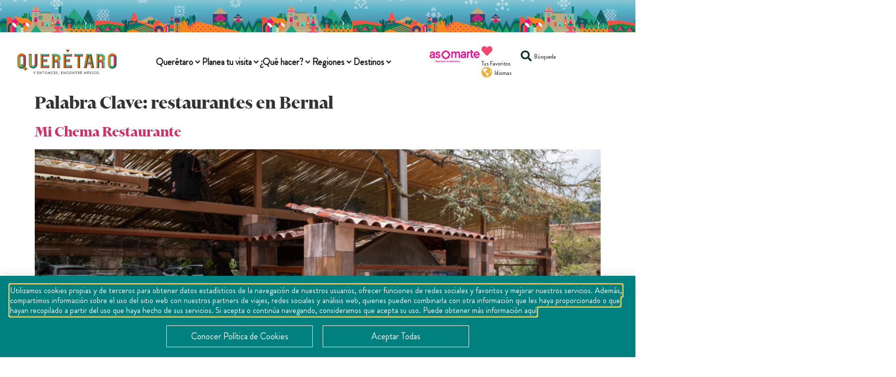

--- FILE ---
content_type: text/html; charset=UTF-8
request_url: https://queretaro.travel/palabras-clave/restaurantes-en-bernal/
body_size: 50954
content:
<!doctype html>
<html lang="es-ES">
<head>
	<meta charset="UTF-8">
	<meta name="viewport" content="width=device-width, initial-scale=1">
	<link rel="profile" href="https://gmpg.org/xfn/11">
	<meta name='robots' content='index, follow, max-image-preview:large, max-snippet:-1, max-video-preview:-1' />
<link rel="alternate" hreflang="en" href="https://queretaro.travel/palabras-clave/restaurants-in-bernal/?lang=en" />
<link rel="alternate" hreflang="es" href="https://queretaro.travel/palabras-clave/restaurantes-en-bernal/" />
<link rel="alternate" hreflang="x-default" href="https://queretaro.travel/palabras-clave/restaurantes-en-bernal/" />

	<!-- This site is optimized with the Yoast SEO plugin v25.6 - https://yoast.com/wordpress/plugins/seo/ -->
	<title>restaurantes en Bernal Archives - Turismo del Estado de Querétaro</title>
	<link rel="canonical" href="https://queretaro.travel/palabras-clave/restaurantes-en-bernal/" />
	<meta property="og:locale" content="es_ES" />
	<meta property="og:type" content="article" />
	<meta property="og:title" content="restaurantes en Bernal Archives - Turismo del Estado de Querétaro" />
	<meta property="og:url" content="https://queretaro.travel/palabras-clave/restaurantes-en-bernal/" />
	<meta property="og:site_name" content="Turismo del Estado de Querétaro" />
	<meta name="twitter:card" content="summary_large_image" />
	<script type="application/ld+json" class="yoast-schema-graph">{"@context":"https://schema.org","@graph":[{"@type":"CollectionPage","@id":"https://queretaro.travel/palabras-clave/restaurantes-en-bernal/","url":"https://queretaro.travel/palabras-clave/restaurantes-en-bernal/","name":"restaurantes en Bernal Archives - Turismo del Estado de Querétaro","isPartOf":{"@id":"https://queretaro.travel/#website"},"primaryImageOfPage":{"@id":"https://queretaro.travel/palabras-clave/restaurantes-en-bernal/#primaryimage"},"image":{"@id":"https://queretaro.travel/palabras-clave/restaurantes-en-bernal/#primaryimage"},"thumbnailUrl":"https://queretaro.travel/wp-content/uploads/2022/08/IMG_6892-scaled.jpg","breadcrumb":{"@id":"https://queretaro.travel/palabras-clave/restaurantes-en-bernal/#breadcrumb"},"inLanguage":"es"},{"@type":"ImageObject","inLanguage":"es","@id":"https://queretaro.travel/palabras-clave/restaurantes-en-bernal/#primaryimage","url":"https://queretaro.travel/wp-content/uploads/2022/08/IMG_6892-scaled.jpg","contentUrl":"https://queretaro.travel/wp-content/uploads/2022/08/IMG_6892-scaled.jpg","width":2048,"height":1365},{"@type":"BreadcrumbList","@id":"https://queretaro.travel/palabras-clave/restaurantes-en-bernal/#breadcrumb","itemListElement":[{"@type":"ListItem","position":1,"name":"Home","item":"https://queretaro.travel/"},{"@type":"ListItem","position":2,"name":"restaurantes en Bernal"}]},{"@type":"WebSite","@id":"https://queretaro.travel/#website","url":"https://queretaro.travel/","name":"Turismo del Estado de Querétaro","description":"","publisher":{"@id":"https://queretaro.travel/#organization"},"potentialAction":[{"@type":"SearchAction","target":{"@type":"EntryPoint","urlTemplate":"https://queretaro.travel/?s={search_term_string}"},"query-input":{"@type":"PropertyValueSpecification","valueRequired":true,"valueName":"search_term_string"}}],"inLanguage":"es"},{"@type":"Organization","@id":"https://queretaro.travel/#organization","name":"Turismo del Estado de Querétaro","url":"https://queretaro.travel/","logo":{"@type":"ImageObject","inLanguage":"es","@id":"https://queretaro.travel/#/schema/logo/image/","url":"https://queretaro.travel/wp-content/uploads/2021/12/QRO_LogoparaPag.png","contentUrl":"https://queretaro.travel/wp-content/uploads/2021/12/QRO_LogoparaPag.png","width":880,"height":294,"caption":"Turismo del Estado de Querétaro"},"image":{"@id":"https://queretaro.travel/#/schema/logo/image/"}}]}</script>
	<!-- / Yoast SEO plugin. -->



<link rel="alternate" type="application/rss+xml" title="Turismo del Estado de Querétaro &raquo; Feed" href="https://queretaro.travel/feed/" />
<link rel="alternate" type="application/rss+xml" title="Turismo del Estado de Querétaro &raquo; Feed de los comentarios" href="https://queretaro.travel/comments/feed/" />
<link rel="alternate" type="application/rss+xml" title="Turismo del Estado de Querétaro &raquo; restaurantes en Bernal Palabra Clave Feed" href="https://queretaro.travel/palabras-clave/restaurantes-en-bernal/feed/" />
<style id='wp-img-auto-sizes-contain-inline-css'>
img:is([sizes=auto i],[sizes^="auto," i]){contain-intrinsic-size:3000px 1500px}
/*# sourceURL=wp-img-auto-sizes-contain-inline-css */
</style>
<link rel='stylesheet' id='hello-elementor-theme-style-css' href='https://queretaro.travel/wp-content/themes/hello-elementor/theme.min.css?ver=3.3.0' media='all' />
<link data-minify="1" rel='stylesheet' id='jet-menu-hello-css' href='https://queretaro.travel/wp-content/cache/min/1/wp-content/plugins/jet-menu/integration/themes/hello-elementor/assets/css/style.css?ver=1768504476' media='all' />
<style id='wp-emoji-styles-inline-css'>

	img.wp-smiley, img.emoji {
		display: inline !important;
		border: none !important;
		box-shadow: none !important;
		height: 1em !important;
		width: 1em !important;
		margin: 0 0.07em !important;
		vertical-align: -0.1em !important;
		background: none !important;
		padding: 0 !important;
	}
/*# sourceURL=wp-emoji-styles-inline-css */
</style>
<link rel='stylesheet' id='wp-block-library-css' href='https://queretaro.travel/wp-includes/css/dist/block-library/style.min.css?ver=6.9' media='all' />
<style id='global-styles-inline-css'>
:root{--wp--preset--aspect-ratio--square: 1;--wp--preset--aspect-ratio--4-3: 4/3;--wp--preset--aspect-ratio--3-4: 3/4;--wp--preset--aspect-ratio--3-2: 3/2;--wp--preset--aspect-ratio--2-3: 2/3;--wp--preset--aspect-ratio--16-9: 16/9;--wp--preset--aspect-ratio--9-16: 9/16;--wp--preset--color--black: #000000;--wp--preset--color--cyan-bluish-gray: #abb8c3;--wp--preset--color--white: #ffffff;--wp--preset--color--pale-pink: #f78da7;--wp--preset--color--vivid-red: #cf2e2e;--wp--preset--color--luminous-vivid-orange: #ff6900;--wp--preset--color--luminous-vivid-amber: #fcb900;--wp--preset--color--light-green-cyan: #7bdcb5;--wp--preset--color--vivid-green-cyan: #00d084;--wp--preset--color--pale-cyan-blue: #8ed1fc;--wp--preset--color--vivid-cyan-blue: #0693e3;--wp--preset--color--vivid-purple: #9b51e0;--wp--preset--gradient--vivid-cyan-blue-to-vivid-purple: linear-gradient(135deg,rgb(6,147,227) 0%,rgb(155,81,224) 100%);--wp--preset--gradient--light-green-cyan-to-vivid-green-cyan: linear-gradient(135deg,rgb(122,220,180) 0%,rgb(0,208,130) 100%);--wp--preset--gradient--luminous-vivid-amber-to-luminous-vivid-orange: linear-gradient(135deg,rgb(252,185,0) 0%,rgb(255,105,0) 100%);--wp--preset--gradient--luminous-vivid-orange-to-vivid-red: linear-gradient(135deg,rgb(255,105,0) 0%,rgb(207,46,46) 100%);--wp--preset--gradient--very-light-gray-to-cyan-bluish-gray: linear-gradient(135deg,rgb(238,238,238) 0%,rgb(169,184,195) 100%);--wp--preset--gradient--cool-to-warm-spectrum: linear-gradient(135deg,rgb(74,234,220) 0%,rgb(151,120,209) 20%,rgb(207,42,186) 40%,rgb(238,44,130) 60%,rgb(251,105,98) 80%,rgb(254,248,76) 100%);--wp--preset--gradient--blush-light-purple: linear-gradient(135deg,rgb(255,206,236) 0%,rgb(152,150,240) 100%);--wp--preset--gradient--blush-bordeaux: linear-gradient(135deg,rgb(254,205,165) 0%,rgb(254,45,45) 50%,rgb(107,0,62) 100%);--wp--preset--gradient--luminous-dusk: linear-gradient(135deg,rgb(255,203,112) 0%,rgb(199,81,192) 50%,rgb(65,88,208) 100%);--wp--preset--gradient--pale-ocean: linear-gradient(135deg,rgb(255,245,203) 0%,rgb(182,227,212) 50%,rgb(51,167,181) 100%);--wp--preset--gradient--electric-grass: linear-gradient(135deg,rgb(202,248,128) 0%,rgb(113,206,126) 100%);--wp--preset--gradient--midnight: linear-gradient(135deg,rgb(2,3,129) 0%,rgb(40,116,252) 100%);--wp--preset--font-size--small: 13px;--wp--preset--font-size--medium: 20px;--wp--preset--font-size--large: 36px;--wp--preset--font-size--x-large: 42px;--wp--preset--spacing--20: 0.44rem;--wp--preset--spacing--30: 0.67rem;--wp--preset--spacing--40: 1rem;--wp--preset--spacing--50: 1.5rem;--wp--preset--spacing--60: 2.25rem;--wp--preset--spacing--70: 3.38rem;--wp--preset--spacing--80: 5.06rem;--wp--preset--shadow--natural: 6px 6px 9px rgba(0, 0, 0, 0.2);--wp--preset--shadow--deep: 12px 12px 50px rgba(0, 0, 0, 0.4);--wp--preset--shadow--sharp: 6px 6px 0px rgba(0, 0, 0, 0.2);--wp--preset--shadow--outlined: 6px 6px 0px -3px rgb(255, 255, 255), 6px 6px rgb(0, 0, 0);--wp--preset--shadow--crisp: 6px 6px 0px rgb(0, 0, 0);}:root { --wp--style--global--content-size: 800px;--wp--style--global--wide-size: 1200px; }:where(body) { margin: 0; }.wp-site-blocks > .alignleft { float: left; margin-right: 2em; }.wp-site-blocks > .alignright { float: right; margin-left: 2em; }.wp-site-blocks > .aligncenter { justify-content: center; margin-left: auto; margin-right: auto; }:where(.wp-site-blocks) > * { margin-block-start: 24px; margin-block-end: 0; }:where(.wp-site-blocks) > :first-child { margin-block-start: 0; }:where(.wp-site-blocks) > :last-child { margin-block-end: 0; }:root { --wp--style--block-gap: 24px; }:root :where(.is-layout-flow) > :first-child{margin-block-start: 0;}:root :where(.is-layout-flow) > :last-child{margin-block-end: 0;}:root :where(.is-layout-flow) > *{margin-block-start: 24px;margin-block-end: 0;}:root :where(.is-layout-constrained) > :first-child{margin-block-start: 0;}:root :where(.is-layout-constrained) > :last-child{margin-block-end: 0;}:root :where(.is-layout-constrained) > *{margin-block-start: 24px;margin-block-end: 0;}:root :where(.is-layout-flex){gap: 24px;}:root :where(.is-layout-grid){gap: 24px;}.is-layout-flow > .alignleft{float: left;margin-inline-start: 0;margin-inline-end: 2em;}.is-layout-flow > .alignright{float: right;margin-inline-start: 2em;margin-inline-end: 0;}.is-layout-flow > .aligncenter{margin-left: auto !important;margin-right: auto !important;}.is-layout-constrained > .alignleft{float: left;margin-inline-start: 0;margin-inline-end: 2em;}.is-layout-constrained > .alignright{float: right;margin-inline-start: 2em;margin-inline-end: 0;}.is-layout-constrained > .aligncenter{margin-left: auto !important;margin-right: auto !important;}.is-layout-constrained > :where(:not(.alignleft):not(.alignright):not(.alignfull)){max-width: var(--wp--style--global--content-size);margin-left: auto !important;margin-right: auto !important;}.is-layout-constrained > .alignwide{max-width: var(--wp--style--global--wide-size);}body .is-layout-flex{display: flex;}.is-layout-flex{flex-wrap: wrap;align-items: center;}.is-layout-flex > :is(*, div){margin: 0;}body .is-layout-grid{display: grid;}.is-layout-grid > :is(*, div){margin: 0;}body{padding-top: 0px;padding-right: 0px;padding-bottom: 0px;padding-left: 0px;}a:where(:not(.wp-element-button)){text-decoration: underline;}:root :where(.wp-element-button, .wp-block-button__link){background-color: #32373c;border-width: 0;color: #fff;font-family: inherit;font-size: inherit;font-style: inherit;font-weight: inherit;letter-spacing: inherit;line-height: inherit;padding-top: calc(0.667em + 2px);padding-right: calc(1.333em + 2px);padding-bottom: calc(0.667em + 2px);padding-left: calc(1.333em + 2px);text-decoration: none;text-transform: inherit;}.has-black-color{color: var(--wp--preset--color--black) !important;}.has-cyan-bluish-gray-color{color: var(--wp--preset--color--cyan-bluish-gray) !important;}.has-white-color{color: var(--wp--preset--color--white) !important;}.has-pale-pink-color{color: var(--wp--preset--color--pale-pink) !important;}.has-vivid-red-color{color: var(--wp--preset--color--vivid-red) !important;}.has-luminous-vivid-orange-color{color: var(--wp--preset--color--luminous-vivid-orange) !important;}.has-luminous-vivid-amber-color{color: var(--wp--preset--color--luminous-vivid-amber) !important;}.has-light-green-cyan-color{color: var(--wp--preset--color--light-green-cyan) !important;}.has-vivid-green-cyan-color{color: var(--wp--preset--color--vivid-green-cyan) !important;}.has-pale-cyan-blue-color{color: var(--wp--preset--color--pale-cyan-blue) !important;}.has-vivid-cyan-blue-color{color: var(--wp--preset--color--vivid-cyan-blue) !important;}.has-vivid-purple-color{color: var(--wp--preset--color--vivid-purple) !important;}.has-black-background-color{background-color: var(--wp--preset--color--black) !important;}.has-cyan-bluish-gray-background-color{background-color: var(--wp--preset--color--cyan-bluish-gray) !important;}.has-white-background-color{background-color: var(--wp--preset--color--white) !important;}.has-pale-pink-background-color{background-color: var(--wp--preset--color--pale-pink) !important;}.has-vivid-red-background-color{background-color: var(--wp--preset--color--vivid-red) !important;}.has-luminous-vivid-orange-background-color{background-color: var(--wp--preset--color--luminous-vivid-orange) !important;}.has-luminous-vivid-amber-background-color{background-color: var(--wp--preset--color--luminous-vivid-amber) !important;}.has-light-green-cyan-background-color{background-color: var(--wp--preset--color--light-green-cyan) !important;}.has-vivid-green-cyan-background-color{background-color: var(--wp--preset--color--vivid-green-cyan) !important;}.has-pale-cyan-blue-background-color{background-color: var(--wp--preset--color--pale-cyan-blue) !important;}.has-vivid-cyan-blue-background-color{background-color: var(--wp--preset--color--vivid-cyan-blue) !important;}.has-vivid-purple-background-color{background-color: var(--wp--preset--color--vivid-purple) !important;}.has-black-border-color{border-color: var(--wp--preset--color--black) !important;}.has-cyan-bluish-gray-border-color{border-color: var(--wp--preset--color--cyan-bluish-gray) !important;}.has-white-border-color{border-color: var(--wp--preset--color--white) !important;}.has-pale-pink-border-color{border-color: var(--wp--preset--color--pale-pink) !important;}.has-vivid-red-border-color{border-color: var(--wp--preset--color--vivid-red) !important;}.has-luminous-vivid-orange-border-color{border-color: var(--wp--preset--color--luminous-vivid-orange) !important;}.has-luminous-vivid-amber-border-color{border-color: var(--wp--preset--color--luminous-vivid-amber) !important;}.has-light-green-cyan-border-color{border-color: var(--wp--preset--color--light-green-cyan) !important;}.has-vivid-green-cyan-border-color{border-color: var(--wp--preset--color--vivid-green-cyan) !important;}.has-pale-cyan-blue-border-color{border-color: var(--wp--preset--color--pale-cyan-blue) !important;}.has-vivid-cyan-blue-border-color{border-color: var(--wp--preset--color--vivid-cyan-blue) !important;}.has-vivid-purple-border-color{border-color: var(--wp--preset--color--vivid-purple) !important;}.has-vivid-cyan-blue-to-vivid-purple-gradient-background{background: var(--wp--preset--gradient--vivid-cyan-blue-to-vivid-purple) !important;}.has-light-green-cyan-to-vivid-green-cyan-gradient-background{background: var(--wp--preset--gradient--light-green-cyan-to-vivid-green-cyan) !important;}.has-luminous-vivid-amber-to-luminous-vivid-orange-gradient-background{background: var(--wp--preset--gradient--luminous-vivid-amber-to-luminous-vivid-orange) !important;}.has-luminous-vivid-orange-to-vivid-red-gradient-background{background: var(--wp--preset--gradient--luminous-vivid-orange-to-vivid-red) !important;}.has-very-light-gray-to-cyan-bluish-gray-gradient-background{background: var(--wp--preset--gradient--very-light-gray-to-cyan-bluish-gray) !important;}.has-cool-to-warm-spectrum-gradient-background{background: var(--wp--preset--gradient--cool-to-warm-spectrum) !important;}.has-blush-light-purple-gradient-background{background: var(--wp--preset--gradient--blush-light-purple) !important;}.has-blush-bordeaux-gradient-background{background: var(--wp--preset--gradient--blush-bordeaux) !important;}.has-luminous-dusk-gradient-background{background: var(--wp--preset--gradient--luminous-dusk) !important;}.has-pale-ocean-gradient-background{background: var(--wp--preset--gradient--pale-ocean) !important;}.has-electric-grass-gradient-background{background: var(--wp--preset--gradient--electric-grass) !important;}.has-midnight-gradient-background{background: var(--wp--preset--gradient--midnight) !important;}.has-small-font-size{font-size: var(--wp--preset--font-size--small) !important;}.has-medium-font-size{font-size: var(--wp--preset--font-size--medium) !important;}.has-large-font-size{font-size: var(--wp--preset--font-size--large) !important;}.has-x-large-font-size{font-size: var(--wp--preset--font-size--x-large) !important;}
/*# sourceURL=global-styles-inline-css */
</style>

<link data-minify="1" rel='stylesheet' id='jet-engine-frontend-css' href='https://queretaro.travel/wp-content/cache/min/1/wp-content/plugins/jet-engine/assets/css/frontend.css?ver=1768504476' media='all' />
<link rel='stylesheet' id='wpml-legacy-vertical-list-0-css' href='https://queretaro.travel/wp-content/plugins/sitepress-multilingual-cms/templates/language-switchers/legacy-list-vertical/style.min.css?ver=1' media='all' />
<link rel='stylesheet' id='wpml-menu-item-0-css' href='https://queretaro.travel/wp-content/plugins/sitepress-multilingual-cms/templates/language-switchers/menu-item/style.min.css?ver=1' media='all' />
<link rel='stylesheet' id='hello-elementor-css' href='https://queretaro.travel/wp-content/themes/hello-elementor/style.min.css?ver=3.3.0' media='all' />
<link rel='stylesheet' id='hello-elementor-header-footer-css' href='https://queretaro.travel/wp-content/themes/hello-elementor/header-footer.min.css?ver=3.3.0' media='all' />
<link rel='stylesheet' id='elementor-frontend-css' href='https://queretaro.travel/wp-content/uploads/elementor/css/custom-frontend.min.css?ver=1767293704' media='all' />
<link rel='stylesheet' id='elementor-post-12-css' href='https://queretaro.travel/wp-content/uploads/elementor/css/post-12.css?ver=1767293704' media='all' />
<link data-minify="1" rel='stylesheet' id='jet-menu-public-styles-css' href='https://queretaro.travel/wp-content/cache/min/1/wp-content/plugins/jet-menu/assets/public/css/public.css?ver=1768504476' media='all' />
<link data-minify="1" rel='stylesheet' id='dflip-style-css' href='https://queretaro.travel/wp-content/cache/min/1/wp-content/plugins/3d-flipbook-dflip-lite/assets/css/dflip.min.css?ver=1768504476' media='all' />
<link rel='stylesheet' id='widget-image-css' href='https://queretaro.travel/wp-content/plugins/elementor/assets/css/widget-image.min.css?ver=3.31.1' media='all' />
<link rel='stylesheet' id='widget-icon-box-css' href='https://queretaro.travel/wp-content/uploads/elementor/css/custom-widget-icon-box.min.css?ver=1767293704' media='all' />
<link data-minify="1" rel='stylesheet' id='jet-elements-css' href='https://queretaro.travel/wp-content/cache/min/1/wp-content/plugins/jet-elements/assets/css/jet-elements.css?ver=1768504476' media='all' />
<link data-minify="1" rel='stylesheet' id='jet-dropbar-css' href='https://queretaro.travel/wp-content/cache/min/1/wp-content/plugins/jet-elements/assets/css/addons/jet-dropbar.css?ver=1768504476' media='all' />
<link rel='stylesheet' id='widget-spacer-css' href='https://queretaro.travel/wp-content/plugins/elementor/assets/css/widget-spacer.min.css?ver=3.31.1' media='all' />
<link rel='stylesheet' id='widget-heading-css' href='https://queretaro.travel/wp-content/plugins/elementor/assets/css/widget-heading.min.css?ver=3.31.1' media='all' />
<link rel='stylesheet' id='widget-icon-list-css' href='https://queretaro.travel/wp-content/uploads/elementor/css/custom-widget-icon-list.min.css?ver=1767293704' media='all' />
<link rel='stylesheet' id='widget-nav-menu-css' href='https://queretaro.travel/wp-content/uploads/elementor/css/custom-pro-widget-nav-menu.min.css?ver=1767293704' media='all' />
<link rel='stylesheet' id='widget-social-icons-css' href='https://queretaro.travel/wp-content/plugins/elementor/assets/css/widget-social-icons.min.css?ver=3.31.1' media='all' />
<link rel='stylesheet' id='e-apple-webkit-css' href='https://queretaro.travel/wp-content/uploads/elementor/css/custom-apple-webkit.min.css?ver=1767293704' media='all' />
<link data-minify="1" rel='stylesheet' id='swiper-css' href='https://queretaro.travel/wp-content/cache/min/1/wp-content/plugins/elementor/assets/lib/swiper/v8/css/swiper.min.css?ver=1768504476' media='all' />
<link rel='stylesheet' id='e-swiper-css' href='https://queretaro.travel/wp-content/plugins/elementor/assets/css/conditionals/e-swiper.min.css?ver=3.31.1' media='all' />
<link rel='stylesheet' id='widget-image-carousel-css' href='https://queretaro.travel/wp-content/plugins/elementor/assets/css/widget-image-carousel.min.css?ver=3.31.1' media='all' />
<link rel='stylesheet' id='e-popup-css' href='https://queretaro.travel/wp-content/plugins/elementor-pro/assets/css/conditionals/popup.min.css?ver=3.28.2' media='all' />
<link rel='stylesheet' id='widget-login-css' href='https://queretaro.travel/wp-content/plugins/elementor-pro/assets/css/widget-login.min.css?ver=3.28.2' media='all' />
<link rel='stylesheet' id='widget-form-css' href='https://queretaro.travel/wp-content/plugins/elementor-pro/assets/css/widget-form.min.css?ver=3.28.2' media='all' />
<link rel='stylesheet' id='e-animation-zoomIn-css' href='https://queretaro.travel/wp-content/plugins/elementor/assets/lib/animations/styles/zoomIn.min.css?ver=3.31.1' media='all' />
<link data-minify="1" rel='stylesheet' id='elementor-icons-css' href='https://queretaro.travel/wp-content/cache/min/1/wp-content/plugins/elementor/assets/lib/eicons/css/elementor-icons.min.css?ver=1768504476' media='all' />
<link data-minify="1" rel='stylesheet' id='jet-tabs-frontend-css' href='https://queretaro.travel/wp-content/cache/min/1/wp-content/plugins/jet-tabs/assets/css/jet-tabs-frontend.css?ver=1768504476' media='all' />
<link rel='stylesheet' id='elementor-post-18900-css' href='https://queretaro.travel/wp-content/uploads/elementor/css/post-18900.css?ver=1767293705' media='all' />
<link rel='stylesheet' id='elementor-post-639-css' href='https://queretaro.travel/wp-content/uploads/elementor/css/post-639.css?ver=1767293706' media='all' />
<link rel='stylesheet' id='elementor-post-17955-css' href='https://queretaro.travel/wp-content/uploads/elementor/css/post-17955.css?ver=1767293706' media='all' />
<link rel='stylesheet' id='elementor-post-17930-css' href='https://queretaro.travel/wp-content/uploads/elementor/css/post-17930.css?ver=1767293706' media='all' />
<link rel='stylesheet' id='elementor-post-17926-css' href='https://queretaro.travel/wp-content/uploads/elementor/css/post-17926.css?ver=1767293706' media='all' />
<link rel='stylesheet' id='elementor-post-17898-css' href='https://queretaro.travel/wp-content/uploads/elementor/css/post-17898.css?ver=1767293706' media='all' />
<link rel='stylesheet' id='elementor-post-10439-css' href='https://queretaro.travel/wp-content/uploads/elementor/css/post-10439.css?ver=1767293706' media='all' />
<link rel='stylesheet' id='elementor-post-7635-css' href='https://queretaro.travel/wp-content/uploads/elementor/css/post-7635.css?ver=1767293706' media='all' />
<link rel='stylesheet' id='jquery-chosen-css' href='https://queretaro.travel/wp-content/plugins/jet-search/assets/lib/chosen/chosen.min.css?ver=1.8.7' media='all' />
<link data-minify="1" rel='stylesheet' id='jet-search-css' href='https://queretaro.travel/wp-content/cache/min/1/wp-content/plugins/jet-search/assets/css/jet-search.css?ver=1768504476' media='all' />
<style id='rocket-lazyload-inline-css'>
.rll-youtube-player{position:relative;padding-bottom:56.23%;height:0;overflow:hidden;max-width:100%;}.rll-youtube-player:focus-within{outline: 2px solid currentColor;outline-offset: 5px;}.rll-youtube-player iframe{position:absolute;top:0;left:0;width:100%;height:100%;z-index:100;background:0 0}.rll-youtube-player img{bottom:0;display:block;left:0;margin:auto;max-width:100%;width:100%;position:absolute;right:0;top:0;border:none;height:auto;-webkit-transition:.4s all;-moz-transition:.4s all;transition:.4s all}.rll-youtube-player img:hover{-webkit-filter:brightness(75%)}.rll-youtube-player .play{height:100%;width:100%;left:0;top:0;position:absolute;background:url(https://queretaro.travel/wp-content/plugins/wp-rocket/assets/img/youtube.png) no-repeat center;background-color: transparent !important;cursor:pointer;border:none;}.wp-embed-responsive .wp-has-aspect-ratio .rll-youtube-player{position:absolute;padding-bottom:0;width:100%;height:100%;top:0;bottom:0;left:0;right:0}
/*# sourceURL=rocket-lazyload-inline-css */
</style>
<link data-minify="1" rel='stylesheet' id='elementor-gf-local-robotoslab-css' href='https://queretaro.travel/wp-content/cache/min/1/wp-content/uploads/elementor/google-fonts/css/robotoslab.css?ver=1768504476' media='all' />
<link data-minify="1" rel='stylesheet' id='elementor-gf-local-arvo-css' href='https://queretaro.travel/wp-content/cache/min/1/wp-content/uploads/elementor/google-fonts/css/arvo.css?ver=1768504476' media='all' />
<link data-minify="1" rel='stylesheet' id='elementor-gf-local-roboto-css' href='https://queretaro.travel/wp-content/cache/min/1/wp-content/uploads/elementor/google-fonts/css/roboto.css?ver=1768504476' media='all' />
<link rel='stylesheet' id='elementor-icons-shared-0-css' href='https://queretaro.travel/wp-content/plugins/elementor/assets/lib/font-awesome/css/fontawesome.min.css?ver=5.15.3' media='all' />
<link data-minify="1" rel='stylesheet' id='elementor-icons-fa-solid-css' href='https://queretaro.travel/wp-content/cache/min/1/wp-content/plugins/elementor/assets/lib/font-awesome/css/solid.min.css?ver=1768504476' media='all' />
<link data-minify="1" rel='stylesheet' id='elementor-icons-fa-regular-css' href='https://queretaro.travel/wp-content/cache/min/1/wp-content/plugins/elementor/assets/lib/font-awesome/css/regular.min.css?ver=1768504476' media='all' />
<link data-minify="1" rel='stylesheet' id='elementor-icons-fa-brands-css' href='https://queretaro.travel/wp-content/cache/min/1/wp-content/plugins/elementor/assets/lib/font-awesome/css/brands.min.css?ver=1768504476' media='all' />
<script id="wpml-cookie-js-extra">
var wpml_cookies = {"wp-wpml_current_language":{"value":"es","expires":1,"path":"/"}};
var wpml_cookies = {"wp-wpml_current_language":{"value":"es","expires":1,"path":"/"}};
//# sourceURL=wpml-cookie-js-extra
</script>
<script data-minify="1" src="https://queretaro.travel/wp-content/cache/min/1/wp-content/plugins/sitepress-multilingual-cms/res/js/cookies/language-cookie.js?ver=1768504477" id="wpml-cookie-js" defer data-wp-strategy="defer"></script>
<script src="https://queretaro.travel/wp-includes/js/jquery/jquery.min.js?ver=3.7.1" id="jquery-core-js"></script>
<script src="https://queretaro.travel/wp-includes/js/jquery/jquery-migrate.min.js?ver=3.4.1" id="jquery-migrate-js"></script>
<link rel="https://api.w.org/" href="https://queretaro.travel/wp-json/" /><link rel="alternate" title="JSON" type="application/json" href="https://queretaro.travel/wp-json/wp/v2/palabras-clave/1721" /><link rel="EditURI" type="application/rsd+xml" title="RSD" href="https://queretaro.travel/xmlrpc.php?rsd" />
<meta name="generator" content="WordPress 6.9" />
<meta name="generator" content="WPML ver:4.8.3 stt:1,2;" />
<meta name="generator" content="Elementor 3.31.1; features: additional_custom_breakpoints, e_element_cache; settings: css_print_method-external, google_font-enabled, font_display-auto">
<!-- Global site tag (gtag.js) - Google Analytics -->
	<script async src="https://www.googletagmanager.com/gtag/js?id=G-SVLZF490L9"></script>
	<script>
		window.dataLayer = window.dataLayer || [];
		function gtag(){dataLayer.push(arguments);}
		gtag('js', new Date());

		gtag('config', 'G-SVLZF490L9');
	</script>	
	
	<!-- Google Tag Manager --
	<script>(function(w,d,s,l,i){w[l]=w[l]||[];w[l].push({'gtm.start':
	new Date().getTime(),event:'gtm.js'});var f=d.getElementsByTagName(s)[0],
	j=d.createElement(s),dl=l!='dataLayer'?'&l='+l:'';j.async=true;j.src=
	'https://www.googletagmanager.com/gtm.js?id='+i+dl;f.parentNode.insertBefore(j,f);
	})(window,document,'script','dataLayer','GTM-WMJ255S');</script>
	<!-- End Google Tag Manager -->

<!-- Google Tag Manager -->
<script>(function(w,d,s,l,i){w[l]=w[l]||[];w[l].push({'gtm.start':
new Date().getTime(),event:'gtm.js'});var f=d.getElementsByTagName(s)[0],
j=d.createElement(s),dl=l!='dataLayer'?'&l='+l:'';j.async=true;j.src=
'https://www.googletagmanager.com/gtm.js?id='+i+dl;f.parentNode.insertBefore(j,f);
})(window,document,'script','dataLayer','GTM-M3W23R6P');</script>
<!-- End Google Tag Manager -->

	
			<style>
				.e-con.e-parent:nth-of-type(n+4):not(.e-lazyloaded):not(.e-no-lazyload),
				.e-con.e-parent:nth-of-type(n+4):not(.e-lazyloaded):not(.e-no-lazyload) * {
					background-image: none !important;
				}
				@media screen and (max-height: 1024px) {
					.e-con.e-parent:nth-of-type(n+3):not(.e-lazyloaded):not(.e-no-lazyload),
					.e-con.e-parent:nth-of-type(n+3):not(.e-lazyloaded):not(.e-no-lazyload) * {
						background-image: none !important;
					}
				}
				@media screen and (max-height: 640px) {
					.e-con.e-parent:nth-of-type(n+2):not(.e-lazyloaded):not(.e-no-lazyload),
					.e-con.e-parent:nth-of-type(n+2):not(.e-lazyloaded):not(.e-no-lazyload) * {
						background-image: none !important;
					}
				}
			</style>
			<meta name="redi-version" content="1.2.7" /><link rel="icon" href="https://queretaro.travel/wp-content/uploads/2022/01/favico.png" sizes="32x32" />
<link rel="icon" href="https://queretaro.travel/wp-content/uploads/2022/01/favico.png" sizes="192x192" />
<link rel="apple-touch-icon" href="https://queretaro.travel/wp-content/uploads/2022/01/favico.png" />
<meta name="msapplication-TileImage" content="https://queretaro.travel/wp-content/uploads/2022/01/favico.png" />
		<style id="wp-custom-css">
			html{
	overflow-y: scroll;
	overflow-x:hidden;
}

.ositios .jet-dropbar__content {
    max-width: 200px;
}
.otgs-development-site-front-end{
	display:none;
}
.elementor-login-remember-me, .elementor-lost-password, .elementor-remember-me{
	font-size:15px !important;
}
@media (max-width: 767px) {
	.w100, .f100{
		width:100% !important;
	}
	.fcenter .elementor-element-1973f00{
		text-align:center !important;
		width:100% !important;
	}
	.elementor-9332 .elementor-element.elementor-element-08a5955>.elementor-element-populated, .elementor-9332 .elementor-element.elementor-element-fb6e302>.elementor-element-populated {

    margin: 0;
}
	.elementor-9332 .elementor-element.elementor-element-97dc741>.elementor-element-populated {
		 margin: 20px 0;
	}
	.elementor-9332 .elementor-element.elementor-element-3f033809, .elementor-9332 .elementor-element.elementor-element-e6af8e4,.elementor-9332 .elementor-element.elementor-element-22ab9983, .elementor-9332 .elementor-element.elementor-element-2e2f51d3 {
    width: 100%;
}
	.elementor-9332 .elementor-element.elementor-element-7b05dd86 .elementor-heading-title {   
    font-size: 60px;
    line-height: 70px;
}
	.elementor-9332 .elementor-element.elementor-element-c633892 .elementor-button {
    font-size: 12px;
	
	
}
#elementor-popup-modal-6524 .dialog-close-button {
    display: flex;
    background-color: #FFF;
    padding: 5px;
    border-radius: 50%;
}
		</style>
		<noscript><style id="rocket-lazyload-nojs-css">.rll-youtube-player, [data-lazy-src]{display:none !important;}</style></noscript><link rel='stylesheet' id='elementor-post-18974-css' href='https://queretaro.travel/wp-content/uploads/elementor/css/post-18974.css?ver=1767293707' media='all' />
<link rel='stylesheet' id='elementor-post-21066-css' href='https://queretaro.travel/wp-content/uploads/elementor/css/post-21066.css?ver=1767293707' media='all' />
<link rel='stylesheet' id='elementor-post-4890-css' href='https://queretaro.travel/wp-content/uploads/elementor/css/post-4890.css?ver=1767293707' media='all' />
<link rel='stylesheet' id='widget-search-form-css' href='https://queretaro.travel/wp-content/plugins/elementor-pro/assets/css/widget-search-form.min.css?ver=3.28.2' media='all' />
<link data-minify="1" rel='stylesheet' id='jet-weather-css' href='https://queretaro.travel/wp-content/cache/min/1/wp-content/plugins/jet-elements/assets/css/addons/jet-weather.css?ver=1768504476' media='all' />
<link rel='stylesheet' id='elementor-post-3076-css' href='https://queretaro.travel/wp-content/uploads/elementor/css/post-3076.css?ver=1767293708' media='all' />
<link rel='stylesheet' id='elementor-post-4454-css' href='https://queretaro.travel/wp-content/uploads/elementor/css/post-4454.css?ver=1767293708' media='all' />
<link rel='stylesheet' id='elementor-post-7725-css' href='https://queretaro.travel/wp-content/uploads/elementor/css/post-7725.css?ver=1767293708' media='all' />
<link rel='stylesheet' id='elementor-post-7645-css' href='https://queretaro.travel/wp-content/uploads/elementor/css/post-7645.css?ver=1767293708' media='all' />
<meta name="generator" content="WP Rocket 3.19.3" data-wpr-features="wpr_minify_js wpr_lazyload_images wpr_lazyload_iframes wpr_image_dimensions wpr_minify_css wpr_preload_links wpr_desktop" /></head>
<body class="archive tax-palabras-clave term-restaurantes-en-bernal term-1721 wp-custom-logo wp-embed-responsive wp-theme-hello-elementor theme-default jet-mega-menu-location elementor-default elementor-kit-12">


<a class="skip-link screen-reader-text" href="#content">Ir al contenido</a>

		<div data-rocket-location-hash="fdb2ea4a83a9fa3e909b56138d287fdd" data-elementor-type="header" data-elementor-id="18900" class="elementor elementor-18900 elementor-location-header" data-elementor-post-type="elementor_library">
					<section class="elementor-section elementor-top-section elementor-element elementor-element-586dc9f elementor-section-content-middle elementor-section-full_width elementor-section-stretched elementor-section-height-min-height elementor-hidden-widescreen elementor-hidden-desktop elementor-hidden-laptop elementor-hidden-tablet_extra elementor-hidden-tablet elementor-hidden-mobile_extra elementor-hidden-mobile elementor-section-height-default elementor-section-items-middle" data-id="586dc9f" data-element_type="section" data-settings="{&quot;background_background&quot;:&quot;classic&quot;,&quot;jet_parallax_layout_list&quot;:[{&quot;jet_parallax_layout_image&quot;:{&quot;url&quot;:&quot;&quot;,&quot;id&quot;:&quot;&quot;,&quot;size&quot;:&quot;&quot;},&quot;_id&quot;:&quot;7ce8819&quot;,&quot;jet_parallax_layout_image_widescreen&quot;:{&quot;url&quot;:&quot;&quot;,&quot;id&quot;:&quot;&quot;,&quot;size&quot;:&quot;&quot;},&quot;jet_parallax_layout_image_laptop&quot;:{&quot;url&quot;:&quot;&quot;,&quot;id&quot;:&quot;&quot;,&quot;size&quot;:&quot;&quot;},&quot;jet_parallax_layout_image_tablet_extra&quot;:{&quot;url&quot;:&quot;&quot;,&quot;id&quot;:&quot;&quot;,&quot;size&quot;:&quot;&quot;},&quot;jet_parallax_layout_image_tablet&quot;:{&quot;url&quot;:&quot;&quot;,&quot;id&quot;:&quot;&quot;,&quot;size&quot;:&quot;&quot;},&quot;jet_parallax_layout_image_mobile_extra&quot;:{&quot;url&quot;:&quot;&quot;,&quot;id&quot;:&quot;&quot;,&quot;size&quot;:&quot;&quot;},&quot;jet_parallax_layout_image_mobile&quot;:{&quot;url&quot;:&quot;&quot;,&quot;id&quot;:&quot;&quot;,&quot;size&quot;:&quot;&quot;},&quot;jet_parallax_layout_speed&quot;:{&quot;unit&quot;:&quot;%&quot;,&quot;size&quot;:50,&quot;sizes&quot;:[]},&quot;jet_parallax_layout_type&quot;:&quot;scroll&quot;,&quot;jet_parallax_layout_direction&quot;:&quot;1&quot;,&quot;jet_parallax_layout_fx_direction&quot;:null,&quot;jet_parallax_layout_z_index&quot;:&quot;&quot;,&quot;jet_parallax_layout_bg_x&quot;:50,&quot;jet_parallax_layout_bg_x_widescreen&quot;:&quot;&quot;,&quot;jet_parallax_layout_bg_x_laptop&quot;:&quot;&quot;,&quot;jet_parallax_layout_bg_x_tablet_extra&quot;:&quot;&quot;,&quot;jet_parallax_layout_bg_x_tablet&quot;:&quot;&quot;,&quot;jet_parallax_layout_bg_x_mobile_extra&quot;:&quot;&quot;,&quot;jet_parallax_layout_bg_x_mobile&quot;:&quot;&quot;,&quot;jet_parallax_layout_bg_y&quot;:50,&quot;jet_parallax_layout_bg_y_widescreen&quot;:&quot;&quot;,&quot;jet_parallax_layout_bg_y_laptop&quot;:&quot;&quot;,&quot;jet_parallax_layout_bg_y_tablet_extra&quot;:&quot;&quot;,&quot;jet_parallax_layout_bg_y_tablet&quot;:&quot;&quot;,&quot;jet_parallax_layout_bg_y_mobile_extra&quot;:&quot;&quot;,&quot;jet_parallax_layout_bg_y_mobile&quot;:&quot;&quot;,&quot;jet_parallax_layout_bg_size&quot;:&quot;auto&quot;,&quot;jet_parallax_layout_bg_size_widescreen&quot;:&quot;&quot;,&quot;jet_parallax_layout_bg_size_laptop&quot;:&quot;&quot;,&quot;jet_parallax_layout_bg_size_tablet_extra&quot;:&quot;&quot;,&quot;jet_parallax_layout_bg_size_tablet&quot;:&quot;&quot;,&quot;jet_parallax_layout_bg_size_mobile_extra&quot;:&quot;&quot;,&quot;jet_parallax_layout_bg_size_mobile&quot;:&quot;&quot;,&quot;jet_parallax_layout_animation_prop&quot;:&quot;transform&quot;,&quot;jet_parallax_layout_on&quot;:[&quot;desktop&quot;,&quot;tablet&quot;]}],&quot;stretch_section&quot;:&quot;section-stretched&quot;}">
						<div data-rocket-location-hash="82f6c6a00e9a86a2eaa3cc6e8d136714" class="elementor-container elementor-column-gap-default">
					<div class="elementor-column elementor-col-33 elementor-top-column elementor-element elementor-element-254221d jedv-enabled--yes" data-id="254221d" data-element_type="column">
			<div class="elementor-widget-wrap elementor-element-populated">
						<div class="elementor-element elementor-element-c3c9317 elementor-align-center elementor-widget elementor-widget-button" data-id="c3c9317" data-element_type="widget" data-widget_type="button.default">
				<div class="elementor-widget-container">
									<div class="elementor-button-wrapper">
					<a class="elementor-button elementor-button-link elementor-size-sm" href="https://queretaro.travel/turismo-de-reuniones/">
						<span class="elementor-button-content-wrapper">
						<span class="elementor-button-icon">
				<i aria-hidden="true" class="fas fa-arrow-circle-right"></i>			</span>
									<span class="elementor-button-text">El mejor destino de negocios</span>
					</span>
					</a>
				</div>
								</div>
				</div>
					</div>
		</div>
				<div class="elementor-column elementor-col-33 elementor-top-column elementor-element elementor-element-8e470ed jedv-enabled--yes" data-id="8e470ed" data-element_type="column">
			<div class="elementor-widget-wrap elementor-element-populated">
						<div class="elementor-element elementor-element-7e9da06 elementor-align-center elementor-widget elementor-widget-button" data-id="7e9da06" data-element_type="widget" data-widget_type="button.default">
				<div class="elementor-widget-container">
									<div class="elementor-button-wrapper">
					<a class="elementor-button elementor-button-link elementor-size-sm" href="https://queretaro.travel/lugares/conoce-la-region-de-vinos-en-queretaro/">
						<span class="elementor-button-content-wrapper">
						<span class="elementor-button-icon">
				<i aria-hidden="true" class="fas fa-arrow-circle-right"></i>			</span>
									<span class="elementor-button-text">Ruta de Arte, Queso y Vino</span>
					</span>
					</a>
				</div>
								</div>
				</div>
					</div>
		</div>
				<div class="elementor-column elementor-col-33 elementor-top-column elementor-element elementor-element-298a47b jedv-enabled--yes" data-id="298a47b" data-element_type="column">
			<div class="elementor-widget-wrap elementor-element-populated">
						<div class="elementor-element elementor-element-8a7f39b elementor-align-center elementor-widget elementor-widget-button" data-id="8a7f39b" data-element_type="widget" data-widget_type="button.default">
				<div class="elementor-widget-container">
									<div class="elementor-button-wrapper">
					<a class="elementor-button elementor-button-link elementor-size-sm" href="https://queretaro.travel/tipo/romance/">
						<span class="elementor-button-content-wrapper">
						<span class="elementor-button-icon">
				<i aria-hidden="true" class="fas fa-arrow-circle-right"></i>			</span>
									<span class="elementor-button-text">Una boda inolvidable</span>
					</span>
					</a>
				</div>
								</div>
				</div>
					</div>
		</div>
					</div>
		</section>
				<section class="elementor-section elementor-top-section elementor-element elementor-element-d63829b elementor-section-full_width elementor-section-height-min-height elementor-section-height-default elementor-section-items-middle" data-id="d63829b" data-element_type="section" data-settings="{&quot;jet_parallax_layout_list&quot;:[],&quot;background_background&quot;:&quot;classic&quot;}">
						<div data-rocket-location-hash="b3be091174dcd2d7573499587c59c9d9" class="elementor-container elementor-column-gap-default">
					<div class="elementor-column elementor-col-100 elementor-top-column elementor-element elementor-element-647f402" data-id="647f402" data-element_type="column">
			<div class="elementor-widget-wrap">
							</div>
		</div>
					</div>
		</section>
				<section class="elementor-section elementor-top-section elementor-element elementor-element-8ff6783 elementor-section-full_width elementor-section-content-middle elementor-section-height-min-height elementor-section-height-default elementor-section-items-middle" data-id="8ff6783" data-element_type="section" data-settings="{&quot;jet_parallax_layout_list&quot;:[{&quot;jet_parallax_layout_image&quot;:{&quot;url&quot;:&quot;&quot;,&quot;id&quot;:&quot;&quot;,&quot;size&quot;:&quot;&quot;},&quot;_id&quot;:&quot;8dd458c&quot;,&quot;jet_parallax_layout_image_widescreen&quot;:{&quot;url&quot;:&quot;&quot;,&quot;id&quot;:&quot;&quot;,&quot;size&quot;:&quot;&quot;},&quot;jet_parallax_layout_image_laptop&quot;:{&quot;url&quot;:&quot;&quot;,&quot;id&quot;:&quot;&quot;,&quot;size&quot;:&quot;&quot;},&quot;jet_parallax_layout_image_tablet_extra&quot;:{&quot;url&quot;:&quot;&quot;,&quot;id&quot;:&quot;&quot;,&quot;size&quot;:&quot;&quot;},&quot;jet_parallax_layout_image_tablet&quot;:{&quot;url&quot;:&quot;&quot;,&quot;id&quot;:&quot;&quot;,&quot;size&quot;:&quot;&quot;},&quot;jet_parallax_layout_image_mobile_extra&quot;:{&quot;url&quot;:&quot;&quot;,&quot;id&quot;:&quot;&quot;,&quot;size&quot;:&quot;&quot;},&quot;jet_parallax_layout_image_mobile&quot;:{&quot;url&quot;:&quot;&quot;,&quot;id&quot;:&quot;&quot;,&quot;size&quot;:&quot;&quot;},&quot;jet_parallax_layout_speed&quot;:{&quot;unit&quot;:&quot;%&quot;,&quot;size&quot;:50,&quot;sizes&quot;:[]},&quot;jet_parallax_layout_type&quot;:&quot;scroll&quot;,&quot;jet_parallax_layout_direction&quot;:&quot;1&quot;,&quot;jet_parallax_layout_fx_direction&quot;:null,&quot;jet_parallax_layout_z_index&quot;:&quot;&quot;,&quot;jet_parallax_layout_bg_x&quot;:50,&quot;jet_parallax_layout_bg_x_widescreen&quot;:&quot;&quot;,&quot;jet_parallax_layout_bg_x_laptop&quot;:&quot;&quot;,&quot;jet_parallax_layout_bg_x_tablet_extra&quot;:&quot;&quot;,&quot;jet_parallax_layout_bg_x_tablet&quot;:&quot;&quot;,&quot;jet_parallax_layout_bg_x_mobile_extra&quot;:&quot;&quot;,&quot;jet_parallax_layout_bg_x_mobile&quot;:&quot;&quot;,&quot;jet_parallax_layout_bg_y&quot;:50,&quot;jet_parallax_layout_bg_y_widescreen&quot;:&quot;&quot;,&quot;jet_parallax_layout_bg_y_laptop&quot;:&quot;&quot;,&quot;jet_parallax_layout_bg_y_tablet_extra&quot;:&quot;&quot;,&quot;jet_parallax_layout_bg_y_tablet&quot;:&quot;&quot;,&quot;jet_parallax_layout_bg_y_mobile_extra&quot;:&quot;&quot;,&quot;jet_parallax_layout_bg_y_mobile&quot;:&quot;&quot;,&quot;jet_parallax_layout_bg_size&quot;:&quot;auto&quot;,&quot;jet_parallax_layout_bg_size_widescreen&quot;:&quot;&quot;,&quot;jet_parallax_layout_bg_size_laptop&quot;:&quot;&quot;,&quot;jet_parallax_layout_bg_size_tablet_extra&quot;:&quot;&quot;,&quot;jet_parallax_layout_bg_size_tablet&quot;:&quot;&quot;,&quot;jet_parallax_layout_bg_size_mobile_extra&quot;:&quot;&quot;,&quot;jet_parallax_layout_bg_size_mobile&quot;:&quot;&quot;,&quot;jet_parallax_layout_animation_prop&quot;:&quot;transform&quot;,&quot;jet_parallax_layout_on&quot;:[&quot;desktop&quot;,&quot;tablet&quot;]}]}">
						<div data-rocket-location-hash="d980f33cebda42b9db2d1a70c42a55aa" class="elementor-container elementor-column-gap-default">
					<div class="elementor-column elementor-col-33 elementor-top-column elementor-element elementor-element-1b95a74 h-80" data-id="1b95a74" data-element_type="column">
			<div class="elementor-widget-wrap elementor-element-populated">
						<div class="elementor-element elementor-element-b09fd64 elementor-widget-laptop__width-auto elementor-widget elementor-widget-image" data-id="b09fd64" data-element_type="widget" data-widget_type="image.default">
				<div class="elementor-widget-container">
																<a href="https://queretaro.travel">
							<picture fetchpriority="high" class="attachment-full size-full wp-image-7017">
<source type="image/webp" data-lazy-srcset="https://queretaro.travel/wp-content/uploads/2021/12/logoqueretaro.png.webp 626w, https://queretaro.travel/wp-content/uploads/2021/12/logoqueretaro-300x76.png.webp 300w" sizes="(max-width: 626px) 100vw, 626px"/>
<img fetchpriority="high" width="626" height="159" src="data:image/svg+xml,%3Csvg%20xmlns='http://www.w3.org/2000/svg'%20viewBox='0%200%20626%20159'%3E%3C/svg%3E" alt="" data-lazy-srcset="https://queretaro.travel/wp-content/uploads/2021/12/logoqueretaro.png 626w, https://queretaro.travel/wp-content/uploads/2021/12/logoqueretaro-300x76.png 300w" data-lazy-sizes="(max-width: 626px) 100vw, 626px" data-lazy-src="https://queretaro.travel/wp-content/uploads/2021/12/logoqueretaro.png"/><noscript><img fetchpriority="high" width="626" height="159" src="https://queretaro.travel/wp-content/uploads/2021/12/logoqueretaro.png" alt="" srcset="https://queretaro.travel/wp-content/uploads/2021/12/logoqueretaro.png 626w, https://queretaro.travel/wp-content/uploads/2021/12/logoqueretaro-300x76.png 300w" sizes="(max-width: 626px) 100vw, 626px"/></noscript>
</picture>
								</a>
															</div>
				</div>
					</div>
		</div>
				<div class="elementor-column elementor-col-33 elementor-top-column elementor-element elementor-element-5488cdf h-20" data-id="5488cdf" data-element_type="column">
			<div class="elementor-widget-wrap elementor-element-populated">
						<div class="elementor-element elementor-element-2e1d49a elementor-widget__width-auto elementor-hidden-tablet_extra elementor-hidden-mobile_extra elementor-hidden-mobile elementor-widget elementor-widget-jet-mega-menu" data-id="2e1d49a" data-element_type="widget" data-widget_type="jet-mega-menu.default">
				<div class="elementor-widget-container">
					<div class="jet-mega-menu jet-mega-menu--layout-horizontal jet-mega-menu--sub-position-right jet-mega-menu--dropdown-layout-push jet-mega-menu--dropdown-position-center jet-mega-menu--animation-fade jet-mega-menu--location-elementor    jet-mega-menu--fill-svg-icons" data-settings='{"menuId":"2544","menuUniqId":"696980115c8a2","rollUp":false,"megaAjaxLoad":false,"layout":"horizontal","subEvent":"click","mouseLeaveDelay":500,"subTrigger":"item","subPosition":"right","megaWidthType":"selector","megaWidthSelector":".elementor","breakpoint":768,"signatures":{"template_18974":{"id":18974,"signature":"f8d9ff2b6c7f708a90ea38692de9e3cf"}}}'><div class="jet-mega-menu-toggle" role="button" tabindex="0" aria-label="Open/Close Menu"><div class="jet-mega-menu-toggle-icon jet-mega-menu-toggle-icon--default-state"><i class="fas fa-bars"></i></div><div class="jet-mega-menu-toggle-icon jet-mega-menu-toggle-icon--opened-state"><i class="fas fa-times"></i></div></div><nav class="jet-mega-menu-container" aria-label="Main nav"><ul class="jet-mega-menu-list"><li id="jet-mega-menu-item-18951" class="jet-mega-menu-item jet-mega-menu-item-type-custom jet-mega-menu-item-object-custom jet-mega-menu-item-has-children jet-mega-menu-item--default jet-mega-menu-item--top-level jet-mega-menu-item-18951"><div class="jet-mega-menu-item__inner" role="button" tabindex="0" aria-haspopup="true" aria-expanded="false" aria-label="Querétaro"><a href="#" class="jet-mega-menu-item__link jet-mega-menu-item__link--top-level"><div class="jet-mega-menu-item__title"><div class="jet-mega-menu-item__label">Querétaro</div></div></a><div class="jet-mega-menu-item__dropdown"><i class="fas fa-angle-down"></i></div></div>
<div class='jet-mega-menu-sub-menu'><ul  class="jet-mega-menu-sub-menu__list">
	<li id="jet-mega-menu-item-18953" class="jet-mega-menu-item jet-mega-menu-item-type-post_type jet-mega-menu-item-object-paginas jet-mega-menu-item--default jet-mega-menu-item--sub-level jet-mega-menu-item-18953"><div class="jet-mega-menu-item__inner"><a href="https://queretaro.travel/paginas/queretaro/" class="jet-mega-menu-item__link jet-mega-menu-item__link--sub-level"><div class="jet-mega-menu-item__title"><div class="jet-mega-menu-item__label">Acerca de Querétaro</div></div></a></div></li>
	<li id="jet-mega-menu-item-18954" class="jet-mega-menu-item jet-mega-menu-item-type-post_type jet-mega-menu-item-object-page jet-mega-menu-item--default jet-mega-menu-item--sub-level jet-mega-menu-item-18954"><div class="jet-mega-menu-item__inner"><a href="https://queretaro.travel/mapa-interactivo-3d/" class="jet-mega-menu-item__link jet-mega-menu-item__link--sub-level"><div class="jet-mega-menu-item__title"><div class="jet-mega-menu-item__label">Mapa Interactivo</div></div></a></div></li>
	<li id="jet-mega-menu-item-25583" class="jet-mega-menu-item jet-mega-menu-item-type-post_type jet-mega-menu-item-object-page jet-mega-menu-item--default jet-mega-menu-item--sub-level jet-mega-menu-item-25583"><div class="jet-mega-menu-item__inner"><a href="https://queretaro.travel/noticias-v2/" class="jet-mega-menu-item__link jet-mega-menu-item__link--sub-level"><div class="jet-mega-menu-item__title"><div class="jet-mega-menu-item__label">Noticias</div></div></a></div></li>
	<li id="jet-mega-menu-item-28206" class="jet-mega-menu-item jet-mega-menu-item-type-post_type jet-mega-menu-item-object-page jet-mega-menu-item--default jet-mega-menu-item--sub-level jet-mega-menu-item-28206"><div class="jet-mega-menu-item__inner"><a href="https://queretaro.travel/turismo-de-reuniones/" class="jet-mega-menu-item__link jet-mega-menu-item__link--sub-level"><div class="jet-mega-menu-item__title"><div class="jet-mega-menu-item__label">Turismo de Reuniones</div></div></a></div></li>
	<li id="jet-mega-menu-item-28574" class="jet-mega-menu-item jet-mega-menu-item-type-post_type jet-mega-menu-item-object-page jet-mega-menu-item--default jet-mega-menu-item--sub-level jet-mega-menu-item-28574"><div class="jet-mega-menu-item__inner"><a href="https://queretaro.travel/turismo-de-romance/" class="jet-mega-menu-item__link jet-mega-menu-item__link--sub-level"><div class="jet-mega-menu-item__title"><div class="jet-mega-menu-item__label">Turismo de Romance</div></div></a></div></li>
	<li id="jet-mega-menu-item-33119" class="jet-mega-menu-item jet-mega-menu-item-type-post_type jet-mega-menu-item-object-page jet-mega-menu-item--default jet-mega-menu-item--sub-level jet-mega-menu-item-33119"><div class="jet-mega-menu-item__inner"><a href="https://queretaro.travel/mapa-artesanal/" class="jet-mega-menu-item__link jet-mega-menu-item__link--sub-level"><div class="jet-mega-menu-item__title"><div class="jet-mega-menu-item__label">Mapa Artesanal</div></div></a></div></li>
</ul></div>
</li>
<li id="jet-mega-menu-item-18956" class="jet-mega-menu-item jet-mega-menu-item-type-custom jet-mega-menu-item-object-custom jet-mega-menu-item-has-children jet-mega-menu-item--default jet-mega-menu-item--top-level jet-mega-menu-item-18956"><div class="jet-mega-menu-item__inner" role="button" tabindex="0" aria-haspopup="true" aria-expanded="false" aria-label="Planea tu visita"><a href="#" class="jet-mega-menu-item__link jet-mega-menu-item__link--top-level"><div class="jet-mega-menu-item__title"><div class="jet-mega-menu-item__label">Planea tu visita</div></div></a><div class="jet-mega-menu-item__dropdown"><i class="fas fa-angle-down"></i></div></div>
<div class='jet-mega-menu-sub-menu'><ul  class="jet-mega-menu-sub-menu__list">
	<li id="jet-mega-menu-item-18958" class="jet-mega-menu-item jet-mega-menu-item-type-post_type jet-mega-menu-item-object-paginas jet-mega-menu-item--default jet-mega-menu-item--sub-level jet-mega-menu-item-18958"><div class="jet-mega-menu-item__inner"><a href="https://queretaro.travel/paginas/llegar-aqui/" class="jet-mega-menu-item__link jet-mega-menu-item__link--sub-level"><div class="jet-mega-menu-item__title"><div class="jet-mega-menu-item__label">Llegar aquí</div></div></a></div></li>
	<li id="jet-mega-menu-item-18959" class="jet-mega-menu-item jet-mega-menu-item-type-post_type jet-mega-menu-item-object-page jet-mega-menu-item--default jet-mega-menu-item--sub-level jet-mega-menu-item-18959"><div class="jet-mega-menu-item__inner"><a href="https://queretaro.travel/calendario-v2/" class="jet-mega-menu-item__link jet-mega-menu-item__link--sub-level"><div class="jet-mega-menu-item__title"><div class="jet-mega-menu-item__label">Calendario</div></div></a></div></li>
	<li id="jet-mega-menu-item-29628" class="jet-mega-menu-item jet-mega-menu-item-type-custom jet-mega-menu-item-object-custom jet-mega-menu-item--default jet-mega-menu-item--sub-level jet-mega-menu-item-29628"><div class="jet-mega-menu-item__inner"><a href="https://queretaro.travel/hoteles-negocios/" class="jet-mega-menu-item__link jet-mega-menu-item__link--sub-level"><div class="jet-mega-menu-item__title"><div class="jet-mega-menu-item__label">Hoteles</div></div></a></div></li>
	<li id="jet-mega-menu-item-25380" class="jet-mega-menu-item jet-mega-menu-item-type-post_type jet-mega-menu-item-object-page jet-mega-menu-item--default jet-mega-menu-item--sub-level jet-mega-menu-item-25380"><div class="jet-mega-menu-item__inner"><a href="https://queretaro.travel/folletos/" class="jet-mega-menu-item__link jet-mega-menu-item__link--sub-level"><div class="jet-mega-menu-item__title"><div class="jet-mega-menu-item__label">Folletos</div></div></a></div></li>
	<li id="jet-mega-menu-item-28207" class="jet-mega-menu-item jet-mega-menu-item-type-post_type jet-mega-menu-item-object-page jet-mega-menu-item--default jet-mega-menu-item--sub-level jet-mega-menu-item-28207"><div class="jet-mega-menu-item__inner"><a href="https://queretaro.travel/cityguide/" class="jet-mega-menu-item__link jet-mega-menu-item__link--sub-level"><div class="jet-mega-menu-item__title"><div class="jet-mega-menu-item__label">Cityguide</div></div></a></div></li>
</ul></div>
</li>
<li id="jet-mega-menu-item-18973" class="jet-mega-menu-item jet-mega-menu-item-type-custom jet-mega-menu-item-object-custom jet-mega-menu-item--mega jet-mega-menu-item-has-children jet-mega-menu-item--top-level jet-mega-menu-item-18973"><div class="jet-mega-menu-item__inner" role="button" tabindex="0" aria-haspopup="true" aria-expanded="false" aria-label="¿Qué hacer?"><a href="#" class="jet-mega-menu-item__link jet-mega-menu-item__link--top-level"><div class="jet-mega-menu-item__title"><div class="jet-mega-menu-item__label">¿Qué hacer?</div></div></a><div class="jet-mega-menu-item__dropdown"><i class="fas fa-angle-down"></i></div></div><div class="jet-mega-menu-mega-container" data-template-id="18974" data-template-content="elementor" data-position="default"><div class="jet-mega-menu-mega-container__inner"><style>.elementor-18974 .elementor-element.elementor-element-5d8bd11:not(.elementor-motion-effects-element-type-background), .elementor-18974 .elementor-element.elementor-element-5d8bd11 > .elementor-motion-effects-container > .elementor-motion-effects-layer{background-color:#FFFFFF;}.elementor-18974 .elementor-element.elementor-element-5d8bd11{transition:background 0.3s, border 0.3s, border-radius 0.3s, box-shadow 0.3s;margin-top:0px;margin-bottom:0px;padding:30px 0px 0px 0px;z-index:1000;}.elementor-18974 .elementor-element.elementor-element-5d8bd11 > .elementor-background-overlay{transition:background 0.3s, border-radius 0.3s, opacity 0.3s;}.elementor-18974 .elementor-element.elementor-element-c74fac3.elementor-column > .elementor-widget-wrap{justify-content:center;}.elementor-18974 .elementor-element.elementor-element-c74fac3 > .elementor-widget-wrap > .elementor-widget:not(.elementor-widget__width-auto):not(.elementor-widget__width-initial):not(:last-child):not(.elementor-absolute){margin-bottom:40px;}.elementor-widget-heading .elementor-heading-title{font-family:var( --e-global-typography-primary-font-family ), Sans-serif;font-weight:var( --e-global-typography-primary-font-weight );color:var( --e-global-color-primary );}.elementor-18974 .elementor-element.elementor-element-1682a57{text-align:center;}.elementor-18974 .elementor-element.elementor-element-1682a57 .elementor-heading-title{font-family:"Brandon Grotesque", Sans-serif;font-size:50px;font-weight:600;color:#404040;}.elementor-widget-jet-ajax-search .jet-search-title-fields__item-label{font-family:var( --e-global-typography-text-font-family ), Sans-serif;font-weight:var( --e-global-typography-text-font-weight );}.elementor-widget-jet-ajax-search .jet-search-title-fields__item-value{font-family:var( --e-global-typography-text-font-family ), Sans-serif;font-weight:var( --e-global-typography-text-font-weight );}.elementor-widget-jet-ajax-search .jet-search-content-fields__item-label{font-family:var( --e-global-typography-text-font-family ), Sans-serif;font-weight:var( --e-global-typography-text-font-weight );}.elementor-widget-jet-ajax-search .jet-search-content-fields__item-value{font-family:var( --e-global-typography-text-font-family ), Sans-serif;font-weight:var( --e-global-typography-text-font-weight );}.elementor-18974 .elementor-element.elementor-element-a768bae .jet-ajax-search__source-results-item_icon svg{width:24px;}.elementor-18974 .elementor-element.elementor-element-a768bae .jet-ajax-search__source-results-item_icon{font-size:24px;}.elementor-18974 .elementor-element.elementor-element-a768bae{width:var( --container-widget-width, 400px );max-width:400px;--container-widget-width:400px;--container-widget-flex-grow:0;}body:not(.rtl) .elementor-18974 .elementor-element.elementor-element-a768bae .jet-ajax-search__field-icon{left:13px;}body.rtl .elementor-18974 .elementor-element.elementor-element-a768bae .jet-ajax-search__field-icon{right:13px;}.elementor-18974 .elementor-element.elementor-element-a768bae .jet-ajax-search__field{border-color:#7A8290;border-radius:25px 25px 25px 25px;}.elementor-18974 .elementor-element.elementor-element-a768bae .jet-ajax-search__results-area{box-shadow:0px 0px 10px 0px rgba(0,0,0,0.5);}.elementor-18974 .elementor-element.elementor-element-88744e6:not(.elementor-motion-effects-element-type-background), .elementor-18974 .elementor-element.elementor-element-88744e6 > .elementor-motion-effects-container > .elementor-motion-effects-layer{background-color:#FFFFFF;}.elementor-18974 .elementor-element.elementor-element-88744e6{transition:background 0.3s, border 0.3s, border-radius 0.3s, box-shadow 0.3s;margin-top:0px;margin-bottom:0px;padding:20px 20px 60px 20px;z-index:500;}.elementor-18974 .elementor-element.elementor-element-88744e6 > .elementor-background-overlay{transition:background 0.3s, border-radius 0.3s, opacity 0.3s;}.elementor-18974 .elementor-element.elementor-element-3be3dbc.elementor-column > .elementor-widget-wrap{justify-content:center;}.elementor-18974 .elementor-element.elementor-element-3be3dbc > .elementor-widget-wrap > .elementor-widget:not(.elementor-widget__width-auto):not(.elementor-widget__width-initial):not(:last-child):not(.elementor-absolute){margin-bottom:0px;}.elementor-widget-icon-list .elementor-icon-list-item:not(:last-child):after{border-color:var( --e-global-color-text );}.elementor-widget-icon-list .elementor-icon-list-icon i{color:var( --e-global-color-primary );}.elementor-widget-icon-list .elementor-icon-list-icon svg{fill:var( --e-global-color-primary );}.elementor-widget-icon-list .elementor-icon-list-item > .elementor-icon-list-text, .elementor-widget-icon-list .elementor-icon-list-item > a{font-family:var( --e-global-typography-text-font-family ), Sans-serif;font-weight:var( --e-global-typography-text-font-weight );}.elementor-widget-icon-list .elementor-icon-list-text{color:var( --e-global-color-secondary );}.elementor-18974 .elementor-element.elementor-element-36e3f9f{width:auto;max-width:auto;--e-icon-list-icon-size:48px;--icon-vertical-offset:0px;}.elementor-18974 .elementor-element.elementor-element-36e3f9f .elementor-icon-list-items:not(.elementor-inline-items) .elementor-icon-list-item:not(:last-child){padding-block-end:calc(35px/2);}.elementor-18974 .elementor-element.elementor-element-36e3f9f .elementor-icon-list-items:not(.elementor-inline-items) .elementor-icon-list-item:not(:first-child){margin-block-start:calc(35px/2);}.elementor-18974 .elementor-element.elementor-element-36e3f9f .elementor-icon-list-items.elementor-inline-items .elementor-icon-list-item{margin-inline:calc(35px/2);}.elementor-18974 .elementor-element.elementor-element-36e3f9f .elementor-icon-list-items.elementor-inline-items{margin-inline:calc(-35px/2);}.elementor-18974 .elementor-element.elementor-element-36e3f9f .elementor-icon-list-items.elementor-inline-items .elementor-icon-list-item:after{inset-inline-end:calc(-35px/2);}.elementor-18974 .elementor-element.elementor-element-36e3f9f .elementor-icon-list-icon i{transition:color 0.3s;}.elementor-18974 .elementor-element.elementor-element-36e3f9f .elementor-icon-list-icon svg{transition:fill 0.3s;}.elementor-18974 .elementor-element.elementor-element-36e3f9f .elementor-icon-list-icon{padding-inline-end:0px;}.elementor-18974 .elementor-element.elementor-element-36e3f9f .elementor-icon-list-item > .elementor-icon-list-text, .elementor-18974 .elementor-element.elementor-element-36e3f9f .elementor-icon-list-item > a{font-family:"Brandon Grotesque", Sans-serif;font-size:20px;font-weight:600;}.elementor-18974 .elementor-element.elementor-element-36e3f9f .elementor-icon-list-text{color:var( --e-global-color-primary );transition:color 0.3s;}.elementor-18974 .elementor-element.elementor-element-ff797c3.elementor-column > .elementor-widget-wrap{justify-content:center;}.elementor-18974 .elementor-element.elementor-element-ff797c3 > .elementor-widget-wrap > .elementor-widget:not(.elementor-widget__width-auto):not(.elementor-widget__width-initial):not(:last-child):not(.elementor-absolute){margin-bottom:0px;}.elementor-18974 .elementor-element.elementor-element-0ecf28b{width:auto;max-width:auto;--e-icon-list-icon-size:48px;--icon-vertical-offset:0px;}.elementor-18974 .elementor-element.elementor-element-0ecf28b .elementor-icon-list-items:not(.elementor-inline-items) .elementor-icon-list-item:not(:last-child){padding-block-end:calc(35px/2);}.elementor-18974 .elementor-element.elementor-element-0ecf28b .elementor-icon-list-items:not(.elementor-inline-items) .elementor-icon-list-item:not(:first-child){margin-block-start:calc(35px/2);}.elementor-18974 .elementor-element.elementor-element-0ecf28b .elementor-icon-list-items.elementor-inline-items .elementor-icon-list-item{margin-inline:calc(35px/2);}.elementor-18974 .elementor-element.elementor-element-0ecf28b .elementor-icon-list-items.elementor-inline-items{margin-inline:calc(-35px/2);}.elementor-18974 .elementor-element.elementor-element-0ecf28b .elementor-icon-list-items.elementor-inline-items .elementor-icon-list-item:after{inset-inline-end:calc(-35px/2);}.elementor-18974 .elementor-element.elementor-element-0ecf28b .elementor-icon-list-icon i{transition:color 0.3s;}.elementor-18974 .elementor-element.elementor-element-0ecf28b .elementor-icon-list-icon svg{transition:fill 0.3s;}.elementor-18974 .elementor-element.elementor-element-0ecf28b .elementor-icon-list-icon{padding-inline-end:0px;}.elementor-18974 .elementor-element.elementor-element-0ecf28b .elementor-icon-list-item > .elementor-icon-list-text, .elementor-18974 .elementor-element.elementor-element-0ecf28b .elementor-icon-list-item > a{font-family:"Brandon Grotesque", Sans-serif;font-size:20px;font-weight:600;}.elementor-18974 .elementor-element.elementor-element-0ecf28b .elementor-icon-list-text{color:var( --e-global-color-primary );transition:color 0.3s;}.elementor-18974 .elementor-element.elementor-element-636ab58.elementor-column > .elementor-widget-wrap{justify-content:center;}.elementor-18974 .elementor-element.elementor-element-636ab58 > .elementor-widget-wrap > .elementor-widget:not(.elementor-widget__width-auto):not(.elementor-widget__width-initial):not(:last-child):not(.elementor-absolute){margin-bottom:0px;}.elementor-18974 .elementor-element.elementor-element-9b39906{width:auto;max-width:auto;--e-icon-list-icon-size:48px;--icon-vertical-offset:0px;}.elementor-18974 .elementor-element.elementor-element-9b39906 .elementor-icon-list-items:not(.elementor-inline-items) .elementor-icon-list-item:not(:last-child){padding-block-end:calc(35px/2);}.elementor-18974 .elementor-element.elementor-element-9b39906 .elementor-icon-list-items:not(.elementor-inline-items) .elementor-icon-list-item:not(:first-child){margin-block-start:calc(35px/2);}.elementor-18974 .elementor-element.elementor-element-9b39906 .elementor-icon-list-items.elementor-inline-items .elementor-icon-list-item{margin-inline:calc(35px/2);}.elementor-18974 .elementor-element.elementor-element-9b39906 .elementor-icon-list-items.elementor-inline-items{margin-inline:calc(-35px/2);}.elementor-18974 .elementor-element.elementor-element-9b39906 .elementor-icon-list-items.elementor-inline-items .elementor-icon-list-item:after{inset-inline-end:calc(-35px/2);}.elementor-18974 .elementor-element.elementor-element-9b39906 .elementor-icon-list-icon i{transition:color 0.3s;}.elementor-18974 .elementor-element.elementor-element-9b39906 .elementor-icon-list-icon svg{transition:fill 0.3s;}.elementor-18974 .elementor-element.elementor-element-9b39906 .elementor-icon-list-icon{padding-inline-end:0px;}.elementor-18974 .elementor-element.elementor-element-9b39906 .elementor-icon-list-item > .elementor-icon-list-text, .elementor-18974 .elementor-element.elementor-element-9b39906 .elementor-icon-list-item > a{font-family:"Brandon Grotesque", Sans-serif;font-size:20px;font-weight:600;}.elementor-18974 .elementor-element.elementor-element-9b39906 .elementor-icon-list-text{color:var( --e-global-color-primary );transition:color 0.3s;}body.elementor-page-18974:not(.elementor-motion-effects-element-type-background), body.elementor-page-18974 > .elementor-motion-effects-container > .elementor-motion-effects-layer{background-color:#FFFFFF;}@media(max-width:1024px){.elementor-18974 .elementor-element.elementor-element-88744e6 > .elementor-container{max-width:994px;}}/* Start custom CSS for section, class: .elementor-element-88744e6 */.list-menu .elementor-icon-list-text{
    display: flex;
    align-self: center;
    margin-left:15px;
}
.list-menu .elementor-icon-list-item,.list-menu a{
    display: flex;
    align-self: center;
}/* End custom CSS */
/* Start Custom Fonts CSS */@font-face {
	font-family: 'Brandon Grotesque';
	font-style: normal;
	font-weight: normal;
	font-display: auto;
	src: url('https://queretaro.travel/wp-content/uploads/2021/12/hvd_fonts_-_brandongrotesque-regular.ttf') format('truetype');
}
/* End Custom Fonts CSS */</style>		<div data-elementor-type="wp-post" data-elementor-id="18974" class="elementor elementor-18974" data-elementor-post-type="jet-menu">
						<section class="elementor-section elementor-top-section elementor-element elementor-element-5d8bd11 elementor-section-full_width elementor-section-height-default elementor-section-height-default" data-id="5d8bd11" data-element_type="section" data-settings="{&quot;jet_parallax_layout_list&quot;:[],&quot;background_background&quot;:&quot;classic&quot;}">
						<div data-rocket-location-hash="2ef7a4c3a2917b9dbd8f3946e0921e8d" class="elementor-container elementor-column-gap-default">
					<div class="elementor-column elementor-col-100 elementor-top-column elementor-element elementor-element-c74fac3" data-id="c74fac3" data-element_type="column">
			<div class="elementor-widget-wrap elementor-element-populated">
						<div class="elementor-element elementor-element-1682a57 elementor-widget elementor-widget-heading" data-id="1682a57" data-element_type="widget" data-widget_type="heading.default">
				<div class="elementor-widget-container">
					<h2 class="elementor-heading-title elementor-size-default">¿Qué hacer?</h2>				</div>
				</div>
				<div class="elementor-element elementor-element-a768bae elementor-widget__width-initial elementor-widget elementor-widget-jet-ajax-search" data-id="a768bae" data-element_type="widget" data-settings="{&quot;results_area_columns&quot;:1}" data-widget_type="jet-ajax-search.default">
				<div class="elementor-widget-container">
					<div class="elementor-jet-ajax-search jet-search">
	<div class="jet_search_listing_grid_hidden_template" style="display: none;">
			</div>

<div class="jet-ajax-search" data-settings="{&quot;symbols_for_start_searching&quot;:2,&quot;search_by_empty_value&quot;:&quot;yes&quot;,&quot;submit_on_enter&quot;:&quot;yes&quot;,&quot;search_source&quot;:[&quot;fichas&quot;],&quot;search_logging&quot;:&quot;&quot;,&quot;search_results_url&quot;:&quot;&quot;,&quot;search_taxonomy&quot;:&quot;&quot;,&quot;include_terms_ids&quot;:[],&quot;exclude_terms_ids&quot;:[],&quot;exclude_posts_ids&quot;:[],&quot;custom_fields_source&quot;:&quot;&quot;,&quot;limit_query&quot;:5,&quot;limit_query_tablet&quot;:&quot;&quot;,&quot;limit_query_mobile&quot;:&quot;&quot;,&quot;limit_query_in_result_area&quot;:25,&quot;results_order_by&quot;:&quot;relevance&quot;,&quot;results_order&quot;:&quot;asc&quot;,&quot;sentence&quot;:&quot;&quot;,&quot;search_in_taxonomy&quot;:&quot;yes&quot;,&quot;search_in_taxonomy_source&quot;:[&quot;tipo-experiencia&quot;],&quot;results_area_width_by&quot;:&quot;form&quot;,&quot;results_area_custom_width&quot;:&quot;&quot;,&quot;results_area_custom_position&quot;:&quot;&quot;,&quot;results_area_columns&quot;:1,&quot;results_area_columns_tablet&quot;:&quot;&quot;,&quot;results_area_columns_mobile&quot;:&quot;&quot;,&quot;results_area_columns_mobile_portrait&quot;:&quot;&quot;,&quot;thumbnail_visible&quot;:&quot;yes&quot;,&quot;thumbnail_size&quot;:&quot;thumbnail&quot;,&quot;thumbnail_placeholder&quot;:{&quot;url&quot;:&quot;https:\/\/queretaro.travel\/wp-content\/plugins\/elementor\/assets\/images\/placeholder.png&quot;,&quot;id&quot;:&quot;&quot;,&quot;size&quot;:&quot;&quot;},&quot;post_content_source&quot;:&quot;content&quot;,&quot;post_content_custom_field_key&quot;:&quot;&quot;,&quot;post_content_length&quot;:30,&quot;show_product_price&quot;:&quot;&quot;,&quot;show_product_rating&quot;:&quot;&quot;,&quot;show_add_to_cart&quot;:&quot;&quot;,&quot;show_result_new_tab&quot;:&quot;&quot;,&quot;highlight_searched_text&quot;:&quot;&quot;,&quot;listing_id&quot;:&quot;&quot;,&quot;bullet_pagination&quot;:&quot;&quot;,&quot;number_pagination&quot;:&quot;&quot;,&quot;navigation_arrows&quot;:&quot;in_header&quot;,&quot;navigation_arrows_type&quot;:&quot;angle&quot;,&quot;show_title_related_meta&quot;:&quot;&quot;,&quot;meta_title_related_position&quot;:&quot;&quot;,&quot;title_related_meta&quot;:&quot;&quot;,&quot;show_content_related_meta&quot;:&quot;&quot;,&quot;meta_content_related_position&quot;:&quot;&quot;,&quot;content_related_meta&quot;:&quot;&quot;,&quot;negative_search&quot;:&quot;Sorry, but nothing matched your search terms.&quot;,&quot;server_error&quot;:&quot;Sorry, but we cannot handle your search query now. Please, try again later!&quot;,&quot;show_search_suggestions&quot;:&quot;&quot;,&quot;search_suggestions_position&quot;:&quot;&quot;,&quot;search_suggestions_source&quot;:&quot;&quot;,&quot;search_suggestions_limits&quot;:&quot;&quot;,&quot;search_suggestions_item_title_length&quot;:&quot;&quot;,&quot;search_source_terms&quot;:&quot;&quot;,&quot;search_source_terms_title&quot;:&quot;&quot;,&quot;search_source_terms_icon&quot;:&quot;&quot;,&quot;search_source_terms_limit&quot;:&quot;&quot;,&quot;search_source_terms_listing_id&quot;:&quot;&quot;,&quot;search_source_terms_taxonomy&quot;:&quot;&quot;,&quot;search_source_users&quot;:&quot;&quot;,&quot;search_source_users_title&quot;:&quot;&quot;,&quot;search_source_users_icon&quot;:&quot;&quot;,&quot;search_source_users_limit&quot;:&quot;&quot;,&quot;search_source_users_listing_id&quot;:&quot;&quot;,&quot;search_source_cct_folletos&quot;:&quot;&quot;,&quot;search_source_cct_folletos_title&quot;:&quot;&quot;,&quot;search_source_cct_folletos_icon&quot;:&quot;&quot;,&quot;search_source_cct_folletos_limit&quot;:&quot;&quot;,&quot;search_source_cct_folletos_listing_id&quot;:&quot;&quot;,&quot;search_source_cct_folletos_title_field&quot;:&quot;&quot;,&quot;search_source_cct_folletos_url_field&quot;:&quot;&quot;,&quot;search_source_cct_vuelos&quot;:&quot;&quot;,&quot;search_source_cct_vuelos_title&quot;:&quot;&quot;,&quot;search_source_cct_vuelos_icon&quot;:&quot;&quot;,&quot;search_source_cct_vuelos_limit&quot;:&quot;&quot;,&quot;search_source_cct_vuelos_listing_id&quot;:&quot;&quot;,&quot;search_source_cct_vuelos_title_field&quot;:&quot;&quot;,&quot;search_source_cct_vuelos_url_field&quot;:&quot;&quot;,&quot;search_source_cct_calificacion&quot;:&quot;&quot;,&quot;search_source_cct_calificacion_title&quot;:&quot;&quot;,&quot;search_source_cct_calificacion_icon&quot;:&quot;&quot;,&quot;search_source_cct_calificacion_limit&quot;:&quot;&quot;,&quot;search_source_cct_calificacion_listing_id&quot;:&quot;&quot;,&quot;search_source_cct_calificacion_title_field&quot;:&quot;&quot;,&quot;search_source_cct_calificacion_url_field&quot;:&quot;&quot;,&quot;lang&quot;:&quot;es&quot;}"><form class="jet-ajax-search__form" method="get" action="https://queretaro.travel/" role="search" target="">
	<div class="jet-ajax-search__fields-holder">
		<div class="jet-ajax-search__field-wrapper">
			<label for="search-input-a768bae" class="screen-reader-text">Search ...</label>
			<span class="jet-ajax-search__field-icon jet-ajax-search-icon"><i aria-hidden="true" class="fas fa-search"></i></span>			<input id="search-input-a768bae" class="jet-ajax-search__field" type="search" placeholder="Busqueda" value="" name="s" autocomplete="off" />
							<input type="hidden" value="{&quot;search_source&quot;:&quot;fichas&quot;,&quot;search_in_taxonomy&quot;:true,&quot;search_in_taxonomy_source&quot;:[&quot;tipo-experiencia&quot;]}" name="jet_ajax_search_settings" />
						
					</div>
			</div>
	</form>

<div class="jet-ajax-search__results-area" >
	<div class="jet-ajax-search__results-holder">
					<div class="jet-ajax-search__results-header">
				
<button class="jet-ajax-search__results-count"><span></span> Resultados</button>
				<div class="jet-ajax-search__navigation-holder"></div>
			</div>
						<div class="jet-ajax-search__results-list results-area-col-desk-1 results-area-col-tablet-0 results-area-col-mobile-0 results-area-col-mobile-portrait-1" >
			            <div class="jet-ajax-search__results-list-inner "></div>
					</div>
					<div class="jet-ajax-search__results-footer">
								<div class="jet-ajax-search__navigation-holder"></div>
			</div>
			</div>
	<div class="jet-ajax-search__message"></div>
	
<div class="jet-ajax-search__spinner-holder">
	<div class="jet-ajax-search__spinner">
		<div class="rect rect-1"></div>
		<div class="rect rect-2"></div>
		<div class="rect rect-3"></div>
		<div class="rect rect-4"></div>
		<div class="rect rect-5"></div>
	</div>
</div>
</div>
</div>
</div>				</div>
				</div>
					</div>
		</div>
					</div>
		</section>
				<div class="elementor-section elementor-top-section elementor-element elementor-element-88744e6 elementor-section-boxed elementor-section-height-default elementor-section-height-default" data-id="88744e6" data-element_type="section" data-settings="{&quot;jet_parallax_layout_list&quot;:[],&quot;background_background&quot;:&quot;classic&quot;}">
						<div data-rocket-location-hash="59f48c71a0600dca2bf647a2a29c894f" class="elementor-container elementor-column-gap-default">
					<div class="elementor-column elementor-col-33 elementor-top-column elementor-element elementor-element-3be3dbc" data-id="3be3dbc" data-element_type="column">
			<div class="elementor-widget-wrap elementor-element-populated">
						<div class="elementor-element elementor-element-36e3f9f elementor-align-left elementor-widget__width-auto list-menu elementor-icon-list--layout-traditional elementor-list-item-link-full_width elementor-widget elementor-widget-icon-list" data-id="36e3f9f" data-element_type="widget" data-widget_type="icon-list.default">
				<div class="elementor-widget-container">
							<ul class="elementor-icon-list-items">
							<li class="elementor-icon-list-item">
											<a href="https://queretaro.travel/que-hacer/?_tipo=acampar">

												<span class="elementor-icon-list-icon">
							<svg xmlns="http://www.w3.org/2000/svg" xmlns:xlink="http://www.w3.org/1999/xlink" width="49" height="49" viewBox="0 0 49 49"><defs><clipPath id="clip-path"><rect id="Rect&#xE1;ngulo_1239" data-name="Rect&#xE1;ngulo 1239" width="22" height="13.057" fill="#3b3229"></rect></clipPath></defs><g id="Grupo_2363" data-name="Grupo 2363" transform="translate(-178.499 -1112.5)"><path id="Exclusi&#xF3;n_1" data-name="Exclusi&#xF3;n 1" d="M24,48A24,24,0,0,1,7.029,7.028,24,24,0,0,1,40.971,40.971,23.836,23.836,0,0,1,24,48Zm.063-43.619a19.682,19.682,0,0,0-13.912,33.6A19.679,19.679,0,0,0,37.98,10.148,19.562,19.562,0,0,0,24.064,4.381Z" transform="translate(178.999 1113)" fill="#3b3229" stroke="rgba(0,0,0,0)" stroke-width="1"></path><g id="Grupo_2313" data-name="Grupo 2313" transform="translate(190.989 1130.659)"><g id="Grupo_2312" data-name="Grupo 2312" clip-path="url(#clip-path)"><path id="Trazado_2738" data-name="Trazado 2738" d="M18.812,10.4l.339,1.749c.017.086.038.172.049.26a.4.4,0,0,1-.381.471c-.066.006-.132,0-.2,0-1.576,0-3.152-.005-4.728.006a.45.45,0,0,1-.459-.269,29.579,29.579,0,0,1-1.79-3.535,8.415,8.415,0,0,1-.246-.821.393.393,0,0,0-.389-.326.36.36,0,0,0-.4.285,11.442,11.442,0,0,1-1.192,2.833c-.294.567-.622,1.117-.928,1.678a.254.254,0,0,1-.257.153c-1.657,0-3.314,0-4.971,0a.409.409,0,0,1-.454-.538c.111-.592.228-1.182.342-1.774.011-.057.018-.115.032-.207-.069.05-.115.078-.155.114-.7.622-1.4,1.243-2.088,1.871a.4.4,0,0,0-.114.24c-.031.3-.176.473-.42.471s-.4-.189-.407-.5c0-.257,0-.515,0-.772,0-.215.013-.417.233-.529s.381-.009.542.138l1.849-1.65c.2-.176.385-.366.595-.526a.889.889,0,0,0,.316-.551A.983.983,0,0,1,3.787,8.2a63.165,63.165,0,0,0,4.92-5.063C9.25,2.495,9.738,1.8,10.224,1.11A4.371,4.371,0,0,0,10.6.3a.418.418,0,0,1,.374-.3.367.367,0,0,1,.4.257,6.858,6.858,0,0,0,1.3,2.135,54.609,54.609,0,0,0,5.094,5.381,3.291,3.291,0,0,0,.29.271,1.08,1.08,0,0,1,.458.816.342.342,0,0,0,.1.206q1.271,1.145,2.55,2.282a.47.47,0,0,0,.062.039l.082-.068a.39.39,0,0,1,.432-.07.4.4,0,0,1,.248.384c.006.331.008.662,0,.992a.407.407,0,0,1-.408.432c-.23,0-.379-.168-.418-.429a.559.559,0,0,0-.149-.312c-.651-.6-1.312-1.182-1.97-1.77-.064-.058-.131-.113-.2-.169l-.041.023" transform="translate(0.001 0)" fill="#3b3229"></path></g></g></g></svg>						</span>
										<span class="elementor-icon-list-text">Acampar​</span>
											</a>
									</li>
								<li class="elementor-icon-list-item">
											<a href="https://queretaro.travel/que-hacer/?_tipo=arte-y-diseno">

												<span class="elementor-icon-list-icon">
							<svg xmlns="http://www.w3.org/2000/svg" xmlns:xlink="http://www.w3.org/1999/xlink" width="50" viewBox="0 0 37.5 37.499999" height="50" preserveAspectRatio="xMidYMid meet"><defs><clipPath id="b076bde869"><path d="M 11.117188 9.242188 L 25.410156 9.242188 L 25.410156 26.207031 L 11.117188 26.207031 Z M 11.117188 9.242188 " clip-rule="nonzero"></path></clipPath><clipPath id="d1b5bc66c3"><path d="M 0 0 L 37.007812 0 L 37.007812 37.007812 L 0 37.007812 Z M 0 0 " clip-rule="nonzero"></path></clipPath></defs><g clip-path="url(#b076bde869)"><path fill="#53598b" d="M 25.21875 26.207031 L 11.300781 26.207031 C 11.171875 26.121094 11.09375 25.972656 11.109375 25.8125 C 11.109375 20.414062 11.109375 15.027344 11.109375 9.628906 C 11.09375 9.476562 11.164062 9.320312 11.300781 9.234375 L 25.21875 9.234375 C 25.355469 9.320312 25.425781 9.484375 25.410156 9.644531 C 25.410156 15.027344 25.410156 20.40625 25.410156 25.789062 C 25.425781 25.949219 25.355469 26.105469 25.21875 26.199219 M 23.738281 17.730469 L 23.738281 11.285156 C 23.738281 10.933594 23.667969 10.863281 23.3125 10.863281 L 13.207031 10.863281 C 12.851562 10.863281 12.78125 10.933594 12.78125 11.285156 L 12.78125 24.140625 C 12.78125 24.5 12.851562 24.570312 13.214844 24.570312 L 23.296875 24.570312 C 23.660156 24.570312 23.738281 24.5 23.738281 24.140625 L 23.738281 17.730469 " fill-opacity="1" fill-rule="nonzero"></path></g><path fill="#53598b" d="M 18.265625 11.433594 L 22.765625 11.433594 C 23.097656 11.433594 23.175781 11.511719 23.175781 11.84375 L 23.175781 12.589844 C 23.199219 12.75 23.089844 12.898438 22.929688 12.921875 C 22.890625 12.921875 22.84375 12.921875 22.804688 12.914062 C 21.527344 12.742188 20.230469 12.9375 19.066406 13.484375 C 18.941406 13.539062 18.804688 13.5625 18.671875 13.554688 C 17.816406 13.445312 16.953125 13.699219 16.296875 14.246094 C 16.207031 14.308594 16.089844 14.339844 15.980469 14.324219 C 15.164062 14.148438 14.410156 13.761719 13.777344 13.214844 C 13.277344 12.8125 13.367188 12.953125 13.359375 12.351562 L 13.359375 11.820312 C 13.359375 11.535156 13.453125 11.441406 13.738281 11.441406 L 18.273438 11.441406 " fill-opacity="1" fill-rule="nonzero"></path><path fill="#53598b" d="M 15.773438 16.539062 C 15.8125 15.234375 16.839844 14.171875 18.140625 14.09375 C 19.414062 14.03125 20.53125 14.941406 20.722656 16.207031 C 20.738281 16.289062 20.738281 16.382812 20.753906 16.46875 C 20.792969 16.675781 20.699219 16.875 20.515625 16.976562 C 20.355469 17.085938 20.238281 17.238281 20.160156 17.417969 C 19.820312 18.273438 19.496094 19.136719 19.183594 20 C 19.128906 20.160156 19.089844 20.332031 19.066406 20.492188 C 19.042969 20.640625 18.964844 20.777344 18.84375 20.863281 C 18.527344 21.09375 18.101562 21.109375 17.769531 20.902344 C 17.617188 20.792969 17.507812 20.632812 17.46875 20.453125 C 17.324219 19.945312 17.152344 19.445312 16.976562 18.949219 C 16.800781 18.457031 16.605469 17.980469 16.429688 17.492188 C 16.359375 17.277344 16.222656 17.085938 16.019531 16.960938 C 15.851562 16.890625 15.757812 16.714844 15.789062 16.539062 M 19.195312 17.261719 C 19.503906 17.261719 19.761719 17.015625 19.769531 16.707031 C 19.769531 16.398438 19.519531 16.144531 19.210938 16.136719 C 18.902344 16.136719 18.648438 16.382812 18.640625 16.691406 C 18.640625 17 18.882812 17.253906 19.191406 17.261719 C 19.191406 17.261719 19.195312 17.261719 19.203125 17.261719 M 17.378906 17.261719 C 17.6875 17.253906 17.933594 16.992188 17.917969 16.675781 C 17.910156 16.382812 17.671875 16.144531 17.378906 16.136719 C 17.070312 16.128906 16.808594 16.367188 16.792969 16.675781 C 16.785156 16.984375 17.023438 17.246094 17.332031 17.261719 C 17.347656 17.261719 17.363281 17.261719 17.371094 17.261719 M 18.011719 19.136719 L 18.011719 19.699219 C 18.011719 19.898438 18.117188 20.015625 18.296875 20.015625 C 18.449219 20.015625 18.574219 19.898438 18.574219 19.746094 C 18.574219 19.738281 18.574219 19.722656 18.574219 19.714844 C 18.574219 19.328125 18.574219 18.941406 18.574219 18.558594 C 18.582031 18.402344 18.464844 18.265625 18.3125 18.257812 C 18.3125 18.257812 18.296875 18.257812 18.289062 18.257812 C 18.132812 18.257812 18.011719 18.378906 18.011719 18.535156 C 18.011719 18.542969 18.011719 18.558594 18.011719 18.566406 C 18.011719 18.757812 18.011719 18.949219 18.011719 19.144531 " fill-opacity="1" fill-rule="nonzero"></path><path fill="#53598b" d="M 23.175781 17.625 L 23.175781 21.449219 C 23.191406 21.585938 23.082031 21.710938 22.945312 21.726562 C 22.875 21.726562 22.8125 21.710938 22.757812 21.671875 C 22.449219 21.464844 22.113281 21.316406 21.757812 21.226562 C 21.546875 21.171875 21.496094 21.03125 21.570312 20.816406 C 21.757812 20.316406 21.949219 19.8125 22.113281 19.304688 C 22.265625 18.773438 22.296875 18.210938 22.210938 17.664062 C 22.171875 17.300781 21.925781 16.992188 21.585938 16.867188 C 21.425781 16.816406 21.316406 16.652344 21.324219 16.484375 C 21.300781 15.574219 20.871094 14.726562 20.144531 14.179688 C 20.039062 14.09375 19.960938 14.007812 19.992188 13.863281 C 20.023438 13.714844 20.136719 13.675781 20.253906 13.644531 C 21.125 13.40625 22.035156 13.359375 22.929688 13.507812 C 23.121094 13.539062 23.183594 13.621094 23.183594 13.847656 L 23.183594 17.640625 " fill-opacity="1" fill-rule="nonzero"></path><path fill="#53598b" d="M 13.351562 17.792969 C 13.351562 16.597656 13.351562 15.394531 13.351562 14.203125 C 13.351562 14.0625 13.367188 13.921875 13.53125 13.886719 C 13.621094 13.871094 13.714844 13.886719 13.792969 13.929688 C 14.285156 14.277344 14.832031 14.5625 15.402344 14.757812 C 15.542969 14.78125 15.628906 14.910156 15.605469 15.050781 C 15.605469 15.082031 15.582031 15.109375 15.566406 15.140625 C 15.34375 15.582031 15.21875 16.066406 15.210938 16.550781 C 15.210938 16.683594 15.125 16.800781 15.003906 16.839844 C 14.609375 16.984375 14.339844 17.355469 14.324219 17.769531 C 14.246094 18.582031 14.386719 19.398438 14.710938 20.144531 C 14.800781 20.359375 14.886719 20.578125 14.964844 20.792969 C 15.058594 21.03125 14.988281 21.148438 14.757812 21.234375 C 14.441406 21.355469 14.132812 21.503906 13.824219 21.648438 C 13.714844 21.703125 13.621094 21.757812 13.5 21.695312 C 13.398438 21.632812 13.34375 21.519531 13.359375 21.402344 L 13.359375 17.792969 " fill-opacity="1" fill-rule="nonzero"></path><path fill="#53598b" d="M 15.789062 22.035156 C 15.765625 21.53125 15.660156 21.03125 15.472656 20.5625 C 15.265625 20.082031 15.09375 19.582031 14.964844 19.082031 C 14.894531 18.664062 14.863281 18.242188 14.878906 17.816406 C 14.878906 17.5625 15.066406 17.355469 15.320312 17.339844 C 15.558594 17.300781 15.789062 17.4375 15.875 17.664062 C 16.019531 18.03125 16.160156 18.402344 16.296875 18.773438 C 16.476562 19.25 16.667969 19.730469 16.832031 20.214844 C 16.984375 20.722656 17.007812 21.261719 16.90625 21.789062 C 16.808594 22.425781 16.714844 23.074219 16.613281 23.714844 C 16.613281 23.875 16.484375 24.015625 16.320312 24.015625 C 16.304688 24.015625 16.289062 24.015625 16.273438 24.015625 C 16.144531 24.015625 16.011719 24.015625 15.882812 24.015625 C 15.726562 24.03125 15.589844 23.914062 15.574219 23.761719 C 15.574219 23.730469 15.574219 23.691406 15.582031 23.660156 C 15.652344 23.121094 15.726562 22.582031 15.804688 22.042969 " fill-opacity="1" fill-rule="nonzero"></path><path fill="#53598b" d="M 21.679688 18.203125 C 21.65625 18.835938 21.519531 19.46875 21.261719 20.054688 C 21.09375 20.484375 20.945312 20.917969 20.824219 21.363281 C 20.722656 21.910156 20.738281 22.464844 20.863281 23.003906 C 20.902344 23.222656 20.933594 23.445312 20.953125 23.660156 C 20.992188 23.816406 20.902344 23.96875 20.753906 24.007812 C 20.722656 24.015625 20.683594 24.015625 20.648438 24.007812 C 20.5 24.007812 20.359375 24.007812 20.214844 24.007812 C 20.0625 24.023438 19.929688 23.90625 19.914062 23.753906 C 19.796875 22.984375 19.683594 22.21875 19.574219 21.449219 C 19.511719 20.976562 19.574219 20.492188 19.746094 20.046875 C 20.039062 19.25 20.339844 18.464844 20.640625 17.679688 C 20.714844 17.410156 21 17.261719 21.261719 17.339844 C 21.277344 17.339844 21.285156 17.339844 21.300781 17.355469 C 21.480469 17.410156 21.617188 17.5625 21.632812 17.746094 C 21.648438 17.894531 21.65625 18.039062 21.671875 18.195312 " fill-opacity="1" fill-rule="nonzero"></path><path fill="#53598b" d="M 22.359375 24.015625 L 21.847656 24.015625 C 21.695312 24.03125 21.5625 23.914062 21.546875 23.769531 C 21.472656 23.238281 21.394531 22.699219 21.332031 22.164062 C 21.292969 21.839844 21.472656 21.71875 21.78125 21.820312 C 22.320312 21.980469 22.78125 22.34375 23.058594 22.828125 C 23.121094 22.953125 23.160156 23.089844 23.167969 23.230469 C 23.183594 23.390625 23.183594 23.5625 23.167969 23.722656 C 23.183594 23.875 23.066406 24.007812 22.914062 24.023438 C 22.898438 24.023438 22.882812 24.023438 22.867188 24.023438 C 22.699219 24.023438 22.527344 24.023438 22.359375 24.023438 " fill-opacity="1" fill-rule="nonzero"></path><path fill="#53598b" d="M 14.164062 24.015625 C 13.992188 24.015625 13.824219 24.015625 13.644531 24.015625 C 13.492188 24.03125 13.359375 23.921875 13.34375 23.769531 C 13.34375 23.753906 13.34375 23.730469 13.34375 23.714844 C 13.34375 23.523438 13.34375 23.328125 13.34375 23.136719 C 13.34375 23.066406 13.367188 22.996094 13.398438 22.929688 C 13.683594 22.382812 14.179688 21.972656 14.765625 21.804688 C 15.050781 21.71875 15.21875 21.847656 15.1875 22.132812 C 15.125 22.675781 15.050781 23.214844 14.972656 23.753906 C 14.957031 23.90625 14.824219 24.015625 14.671875 24.007812 C 14.503906 24.007812 14.332031 24.007812 14.15625 24.007812 " fill-opacity="1" fill-rule="nonzero"></path><path fill="#53598b" d="M 17.355469 22.535156 C 17.402344 22.234375 17.429688 21.996094 17.476562 21.757812 C 17.507812 21.609375 17.648438 21.519531 17.792969 21.546875 C 17.800781 21.546875 17.816406 21.546875 17.824219 21.554688 C 18.117188 21.625 18.417969 21.625 18.710938 21.554688 C 18.859375 21.519531 19.003906 21.59375 19.050781 21.742188 C 19.050781 21.757812 19.050781 21.765625 19.058594 21.78125 C 19.097656 22.003906 19.128906 22.226562 19.160156 22.449219 C 19.183594 22.574219 19.121094 22.699219 19.003906 22.75 C 18.8125 22.859375 18.601562 22.96875 18.394531 23.050781 C 18.304688 23.082031 18.203125 23.074219 18.117188 23.042969 C 17.917969 22.960938 17.722656 22.867188 17.546875 22.75 C 17.476562 22.691406 17.410156 22.621094 17.363281 22.535156 " fill-opacity="1" fill-rule="nonzero"></path><path fill="#53598b" d="M 18.265625 24.015625 L 17.417969 24.015625 C 17.214844 24.015625 17.152344 23.929688 17.175781 23.738281 C 17.222656 23.398438 17.230469 23.253906 17.679688 23.445312 C 18.09375 23.621094 18.558594 23.605469 18.964844 23.40625 C 19.195312 23.304688 19.289062 23.351562 19.320312 23.605469 C 19.375 24 19.351562 24.023438 18.957031 24.023438 L 18.265625 24.023438 " fill-opacity="1" fill-rule="nonzero"></path><path fill="#53598b" d="M 19.183594 17.261719 C 18.875 17.261719 18.617188 17.007812 18.617188 16.699219 C 18.617188 16.390625 18.875 16.136719 19.183594 16.136719 C 19.488281 16.136719 19.746094 16.390625 19.746094 16.699219 C 19.746094 17.007812 19.488281 17.261719 19.183594 17.261719 " fill-opacity="1" fill-rule="nonzero"></path><path fill="#53598b" d="M 17.347656 17.261719 C 17.039062 17.261719 16.785156 17.015625 16.777344 16.699219 C 16.777344 16.390625 17.023438 16.136719 17.339844 16.128906 C 17.648438 16.128906 17.902344 16.375 17.910156 16.683594 C 17.910156 16.992188 17.671875 17.246094 17.363281 17.253906 C 17.363281 17.253906 17.363281 17.253906 17.355469 17.253906 " fill-opacity="1" fill-rule="nonzero"></path><path fill="#53598b" d="M 17.988281 19.144531 L 17.988281 18.566406 C 17.972656 18.410156 18.078125 18.273438 18.234375 18.257812 C 18.242188 18.257812 18.257812 18.257812 18.265625 18.257812 C 18.417969 18.257812 18.550781 18.378906 18.550781 18.535156 C 18.550781 18.535156 18.550781 18.550781 18.550781 18.558594 C 18.550781 18.941406 18.550781 19.328125 18.550781 19.714844 C 18.566406 19.867188 18.457031 20 18.304688 20.015625 C 18.296875 20.015625 18.28125 20.015625 18.273438 20.015625 C 18.101562 20.015625 17.996094 19.898438 17.988281 19.699219 L 17.988281 19.136719 " fill-opacity="1" fill-rule="nonzero"></path><g clip-path="url(#d1b5bc66c3)"><path fill="#53598b" d="M 18.503906 37.007812 C 8.289062 37.007812 0 28.726562 0 18.503906 C 0 13.59375 1.949219 8.890625 5.421875 5.421875 C 12.644531 -1.804688 24.363281 -1.804688 31.585938 5.421875 C 38.8125 12.644531 38.8125 24.363281 31.585938 31.585938 C 28.125 35.070312 23.414062 37.023438 18.503906 37.007812 Z M 18.550781 3.375 C 10.167969 3.375 3.375 10.175781 3.375 18.558594 C 3.375 22.582031 4.980469 26.4375 7.824219 29.28125 C 13.753906 35.203125 23.359375 35.203125 29.28125 29.28125 C 35.203125 23.351562 35.203125 13.746094 29.28125 7.824219 C 26.445312 4.972656 22.582031 3.371094 18.550781 3.375 Z M 18.550781 3.375 " fill-opacity="1" fill-rule="nonzero"></path></g></svg>						</span>
										<span class="elementor-icon-list-text">Arte y Diseño​</span>
											</a>
									</li>
								<li class="elementor-icon-list-item">
											<a href="https://queretaro.travel/que-hacer/?_tipo=aventura-y-naturaleza">

												<span class="elementor-icon-list-icon">
							<svg xmlns="http://www.w3.org/2000/svg" xmlns:xlink="http://www.w3.org/1999/xlink" width="50" viewBox="0 0 37.5 37.499999" height="50" preserveAspectRatio="xMidYMid meet"><defs><clipPath id="9fd279a787"><path d="M 10.886719 9.242188 L 24.726562 9.242188 L 24.726562 26.207031 L 10.886719 26.207031 Z M 10.886719 9.242188 " clip-rule="nonzero"></path></clipPath><clipPath id="931b54e5bb"><path d="M 10.886719 17 L 24.726562 17 L 24.726562 26.207031 L 10.886719 26.207031 Z M 10.886719 17 " clip-rule="nonzero"></path></clipPath><clipPath id="aed2872f3a"><path d="M 16 9.242188 L 21 9.242188 L 21 13 L 16 13 Z M 16 9.242188 " clip-rule="nonzero"></path></clipPath><clipPath id="b574ea28a3"><path d="M 0 0 L 37.007812 0 L 37.007812 37.007812 L 0 37.007812 Z M 0 0 " clip-rule="nonzero"></path></clipPath></defs><g clip-path="url(#9fd279a787)"><path fill="#3d4431" d="M 23.160156 23.199219 C 22.488281 23.199219 21.839844 23.199219 21.203125 23.199219 C 21.140625 23.191406 21.078125 23.152344 21.039062 23.097656 C 20.855469 22.859375 20.683594 22.605469 20.5 22.367188 C 20.390625 22.234375 20.359375 22.058594 20.429688 21.902344 C 20.648438 21.292969 20.847656 20.683594 21.046875 20.074219 C 21.132812 19.8125 21.070312 19.675781 20.816406 19.582031 C 20.667969 19.527344 20.523438 19.484375 20.375 19.429688 C 19.460938 18.996094 18.457031 18.804688 17.445312 18.867188 C 17.445312 18.867188 17.429688 18.867188 17.429688 18.867188 C 17.324219 18.851562 17.222656 18.902344 17.167969 18.996094 C 16.914062 19.375 16.507812 19.636719 16.050781 19.707031 C 15.589844 19.753906 15.125 19.769531 14.664062 19.753906 C 14.515625 19.722656 14.371094 19.820312 14.347656 19.976562 C 14.347656 19.976562 14.347656 19.976562 14.347656 19.984375 C 13.785156 21.804688 13.214844 23.621094 12.644531 25.433594 C 12.605469 25.558594 12.550781 25.613281 12.414062 25.613281 C 11.996094 25.605469 11.578125 25.613281 11.164062 25.613281 C 11.03125 25.597656 10.917969 25.679688 10.894531 25.8125 C 10.886719 25.921875 10.917969 26.035156 10.988281 26.121094 C 11.070312 26.183594 11.171875 26.207031 11.28125 26.199219 C 12.945312 26.199219 14.609375 26.199219 16.273438 26.199219 C 16.460938 26.214844 16.628906 26.105469 16.699219 25.933594 C 17.007812 25.296875 17.324219 24.65625 17.632812 24.015625 C 17.679688 23.863281 17.832031 23.769531 17.988281 23.785156 C 20.113281 23.792969 22.234375 23.785156 24.363281 23.785156 C 24.601562 23.785156 24.734375 23.675781 24.742188 23.5 C 24.75 23.320312 24.601562 23.191406 24.363281 23.191406 L 23.761719 23.191406 L 23.761719 17.246094 L 23.167969 17.347656 L 23.167969 23.199219 Z M 14.710938 19.175781 C 15.019531 19.175781 15.328125 19.175781 15.636719 19.175781 C 16.246094 19.1875 16.785156 18.765625 16.921875 18.171875 C 17.132812 17.316406 17.324219 16.460938 17.5 15.605469 C 17.648438 14.972656 17.253906 14.339844 16.621094 14.195312 C 16.523438 14.171875 16.414062 14.164062 16.304688 14.164062 L 14.855469 14.164062 C 14.054688 14.140625 13.351562 14.6875 13.191406 15.472656 C 13.015625 16.199219 12.828125 16.921875 12.652344 17.65625 C 12.457031 18.273438 12.796875 18.925781 13.40625 19.121094 C 13.539062 19.167969 13.683594 19.183594 13.824219 19.175781 L 14.695312 19.175781 M 17.492188 18.265625 L 18.402344 18.265625 C 18.519531 18.265625 18.566406 18.234375 18.589844 18.117188 C 18.703125 17.53125 18.828125 16.9375 18.941406 16.351562 C 19.003906 16.058594 19.195312 15.972656 19.460938 16.128906 C 19.675781 16.257812 19.898438 16.390625 20.113281 16.523438 C 20.339844 16.660156 20.609375 16.738281 20.871094 16.730469 C 21.648438 16.730469 22.425781 16.730469 23.214844 16.730469 C 23.296875 16.730469 23.382812 16.730469 23.46875 16.699219 C 23.847656 16.589844 24.054688 16.191406 23.945312 15.820312 C 23.855469 15.519531 23.578125 15.3125 23.261719 15.3125 C 22.503906 15.3125 21.75 15.3125 20.992188 15.3125 C 20.777344 15.3125 20.5625 15.25 20.390625 15.109375 C 20.183594 14.949219 19.984375 14.792969 19.777344 14.632812 L 19.003906 14.046875 C 18.75 14.378906 18.378906 14.601562 17.972656 14.671875 C 18.109375 15.035156 18.140625 15.425781 18.054688 15.804688 C 18.019531 15.980469 17.972656 16.167969 17.933594 16.34375 L 17.507812 18.25 M 15.90625 12.152344 C 15.296875 12.152344 14.695312 12.152344 14.085938 12.152344 C 13.660156 12.144531 13.285156 12.40625 13.152344 12.8125 C 13.03125 13.191406 13.152344 13.601562 13.460938 13.847656 C 13.53125 13.910156 13.628906 13.914062 13.707031 13.871094 C 13.960938 13.738281 14.238281 13.644531 14.523438 13.59375 C 15.117188 13.546875 15.71875 13.5625 16.320312 13.554688 C 16.753906 13.554688 17.167969 13.699219 17.5 13.984375 C 17.546875 14.023438 17.59375 14.054688 17.65625 14.070312 C 17.910156 14.101562 18.171875 14.023438 18.371094 13.871094 C 18.789062 13.546875 18.867188 12.945312 18.542969 12.527344 C 18.355469 12.289062 18.070312 12.152344 17.769531 12.15625 C 17.152344 12.15625 16.53125 12.15625 15.914062 12.15625 M 19.382812 10.664062 C 19.382812 10.609375 19.375 10.570312 19.367188 10.539062 C 19.28125 9.738281 18.558594 9.167969 17.753906 9.25 C 17.246094 9.304688 16.800781 9.628906 16.589844 10.101562 C 16.460938 10.578125 16.414062 11.070312 16.46875 11.566406 C 16.921875 11.566406 17.339844 11.566406 17.761719 11.566406 C 18.265625 11.566406 18.742188 11.796875 19.042969 12.203125 C 19.074219 12.242188 19.105469 12.28125 19.136719 12.320312 C 19.34375 12.003906 19.4375 11.625 19.390625 11.257812 L 20.683594 11.257812 C 20.847656 11.273438 20.992188 11.15625 21.007812 10.984375 C 21.023438 10.824219 20.910156 10.679688 20.738281 10.664062 C 20.722656 10.664062 20.707031 10.664062 20.683594 10.664062 L 19.382812 10.664062 M 23.753906 14.800781 C 23.753906 14.394531 23.753906 13.984375 23.753906 13.578125 C 23.753906 13.421875 23.628906 13.300781 23.476562 13.300781 C 23.476562 13.300781 23.476562 13.300781 23.46875 13.300781 C 23.320312 13.285156 23.191406 13.382812 23.175781 13.53125 C 23.175781 13.53125 23.175781 13.546875 23.175781 13.546875 C 23.160156 13.929688 23.175781 14.316406 23.175781 14.6875 L 23.761719 14.792969 " fill-opacity="1" fill-rule="nonzero"></path></g><g clip-path="url(#931b54e5bb)"><path fill="#3d4431" d="M 23.160156 23.199219 L 23.160156 17.347656 L 23.753906 17.246094 L 23.753906 23.191406 L 24.355469 23.191406 C 24.601562 23.191406 24.742188 23.304688 24.734375 23.5 C 24.726562 23.691406 24.59375 23.785156 24.355469 23.785156 C 22.226562 23.785156 20.105469 23.785156 17.980469 23.785156 C 17.816406 23.769531 17.671875 23.863281 17.625 24.015625 C 17.324219 24.664062 17 25.296875 16.691406 25.933594 C 16.621094 26.105469 16.453125 26.214844 16.265625 26.199219 C 14.601562 26.199219 12.9375 26.199219 11.273438 26.199219 C 11.171875 26.207031 11.0625 26.183594 10.980469 26.121094 C 10.910156 26.035156 10.878906 25.921875 10.886719 25.8125 C 10.910156 25.679688 11.03125 25.597656 11.15625 25.613281 C 11.574219 25.613281 11.988281 25.605469 12.40625 25.613281 C 12.542969 25.613281 12.597656 25.566406 12.636719 25.433594 C 13.207031 23.613281 13.777344 21.804688 14.339844 19.984375 C 14.363281 19.835938 14.503906 19.730469 14.648438 19.753906 C 14.648438 19.753906 14.648438 19.753906 14.65625 19.753906 C 15.117188 19.769531 15.582031 19.753906 16.042969 19.699219 C 16.5 19.628906 16.898438 19.375 17.160156 18.988281 C 17.214844 18.898438 17.316406 18.84375 17.425781 18.859375 C 17.425781 18.859375 17.4375 18.859375 17.4375 18.859375 C 18.449219 18.796875 19.453125 18.988281 20.367188 19.421875 C 20.515625 19.476562 20.660156 19.519531 20.808594 19.574219 C 21.054688 19.667969 21.125 19.804688 21.039062 20.070312 C 20.832031 20.675781 20.632812 21.285156 20.421875 21.894531 C 20.355469 22.050781 20.382812 22.226562 20.492188 22.359375 C 20.675781 22.597656 20.847656 22.851562 21.03125 23.089844 C 21.070312 23.144531 21.125 23.175781 21.195312 23.191406 C 21.839844 23.191406 22.480469 23.191406 23.152344 23.191406 M 17.988281 20.683594 L 17.988281 20.65625 L 17.09375 20.65625 C 16.683594 20.640625 16.304688 20.871094 16.128906 21.242188 C 15.597656 22.3125 15.082031 23.390625 14.5625 24.464844 C 14.503906 24.578125 14.507812 24.726562 14.59375 24.832031 C 14.742188 25.042969 14.894531 25.242188 15.035156 25.457031 C 15.089844 25.558594 15.195312 25.613281 15.304688 25.605469 C 15.542969 25.589844 15.773438 25.589844 16.011719 25.605469 C 16.128906 25.621094 16.246094 25.550781 16.273438 25.433594 C 16.589844 24.761719 16.921875 24.101562 17.246094 23.429688 C 17.308594 23.277344 17.460938 23.175781 17.625 23.191406 C 17.972656 23.191406 18.316406 23.191406 18.664062 23.191406 C 18.757812 23.191406 18.8125 23.175781 18.835938 23.074219 C 18.972656 22.414062 19.113281 21.757812 19.25 21.09375 C 19.304688 20.832031 19.191406 20.691406 18.917969 20.691406 C 18.609375 20.691406 18.304688 20.691406 17.996094 20.691406 " fill-opacity="1" fill-rule="nonzero"></path></g><path fill="#3d4431" d="M 14.703125 19.175781 L 13.832031 19.175781 C 13.191406 19.203125 12.636719 18.710938 12.605469 18.070312 C 12.605469 17.933594 12.613281 17.792969 12.660156 17.65625 C 12.835938 16.929688 13.015625 16.199219 13.199219 15.472656 C 13.359375 14.6875 14.0625 14.140625 14.863281 14.164062 L 16.3125 14.164062 C 16.960938 14.132812 17.507812 14.640625 17.53125 15.28125 C 17.53125 15.386719 17.53125 15.488281 17.5 15.597656 C 17.332031 16.460938 17.132812 17.316406 16.921875 18.164062 C 16.785156 18.757812 16.246094 19.175781 15.636719 19.167969 C 15.328125 19.175781 15.019531 19.167969 14.710938 19.167969 Z M 14.703125 19.175781 " fill-opacity="1" fill-rule="nonzero"></path><path fill="#3d4431" d="M 17.5 18.273438 L 17.925781 16.367188 C 17.964844 16.183594 18.011719 16.003906 18.046875 15.828125 C 18.140625 15.449219 18.109375 15.058594 17.964844 14.695312 C 18.371094 14.625 18.742188 14.402344 18.996094 14.070312 L 19.769531 14.65625 C 19.976562 14.808594 20.183594 14.972656 20.382812 15.125 C 20.554688 15.257812 20.769531 15.328125 20.984375 15.328125 C 21.742188 15.328125 22.496094 15.328125 23.253906 15.328125 C 23.644531 15.328125 23.960938 15.644531 23.960938 16.027344 C 23.960938 16.34375 23.753906 16.621094 23.453125 16.714844 C 23.367188 16.738281 23.285156 16.746094 23.199219 16.746094 L 20.855469 16.746094 C 20.585938 16.746094 20.324219 16.675781 20.097656 16.539062 C 19.882812 16.40625 19.667969 16.273438 19.445312 16.144531 C 19.183594 15.988281 18.980469 16.074219 18.925781 16.367188 C 18.804688 16.953125 18.679688 17.539062 18.574219 18.132812 C 18.550781 18.25 18.503906 18.289062 18.386719 18.28125 C 18.09375 18.28125 17.792969 18.28125 17.476562 18.28125 " fill-opacity="1" fill-rule="nonzero"></path><path fill="#3d4431" d="M 15.90625 12.164062 C 16.523438 12.164062 17.136719 12.164062 17.761719 12.164062 C 18.296875 12.15625 18.726562 12.574219 18.742188 13.105469 C 18.742188 13.40625 18.609375 13.691406 18.371094 13.878906 C 18.171875 14.03125 17.910156 14.109375 17.65625 14.078125 C 17.59375 14.0625 17.546875 14.039062 17.5 13.992188 C 17.175781 13.707031 16.753906 13.5625 16.320312 13.5625 C 15.71875 13.5625 15.117188 13.554688 14.523438 13.601562 C 14.238281 13.644531 13.960938 13.738281 13.707031 13.878906 C 13.628906 13.921875 13.53125 13.914062 13.460938 13.855469 C 13.152344 13.609375 13.03125 13.191406 13.152344 12.820312 C 13.285156 12.421875 13.660156 12.152344 14.085938 12.164062 C 14.695312 12.164062 15.296875 12.164062 15.90625 12.164062 " fill-opacity="1" fill-rule="nonzero"></path><g clip-path="url(#aed2872f3a)"><path fill="#3d4431" d="M 19.375 10.671875 L 20.675781 10.671875 C 20.839844 10.65625 20.984375 10.777344 20.992188 10.949219 C 21.007812 11.109375 20.886719 11.257812 20.714844 11.265625 C 20.699219 11.265625 20.683594 11.265625 20.660156 11.265625 C 20.300781 11.265625 19.945312 11.265625 19.582031 11.265625 L 19.367188 11.265625 C 19.40625 11.632812 19.320312 12.011719 19.113281 12.328125 C 19.082031 12.289062 19.050781 12.25 19.019531 12.210938 C 18.726562 11.804688 18.25 11.566406 17.738281 11.570312 C 17.316406 11.570312 16.898438 11.570312 16.445312 11.570312 C 16.398438 11.078125 16.445312 10.585938 16.574219 10.105469 C 16.90625 9.375 17.769531 9.042969 18.503906 9.375 C 18.972656 9.582031 19.296875 10.03125 19.351562 10.539062 C 19.351562 10.578125 19.359375 10.609375 19.367188 10.664062 " fill-opacity="1" fill-rule="nonzero"></path></g><path fill="#3d4431" d="M 23.746094 14.808594 L 23.160156 14.703125 C 23.160156 14.332031 23.152344 13.945312 23.160156 13.5625 C 23.160156 13.414062 23.289062 13.308594 23.4375 13.316406 C 23.4375 13.316406 23.453125 13.316406 23.453125 13.316406 C 23.605469 13.316406 23.738281 13.429688 23.738281 13.585938 C 23.738281 13.585938 23.738281 13.585938 23.738281 13.59375 C 23.738281 14 23.738281 14.410156 23.738281 14.808594 " fill-opacity="1" fill-rule="nonzero"></path><path fill="#3d4431" d="M 17.996094 20.699219 L 18.917969 20.699219 C 19.195312 20.699219 19.304688 20.839844 19.25 21.101562 C 19.113281 21.765625 18.972656 22.417969 18.835938 23.082031 C 18.8125 23.191406 18.757812 23.207031 18.664062 23.199219 L 17.625 23.199219 C 17.460938 23.183594 17.300781 23.285156 17.246094 23.4375 C 16.921875 24.109375 16.589844 24.769531 16.273438 25.441406 C 16.246094 25.558594 16.128906 25.628906 16.011719 25.613281 C 15.773438 25.597656 15.542969 25.597656 15.304688 25.613281 C 15.195312 25.621094 15.085938 25.566406 15.035156 25.464844 C 14.894531 25.257812 14.742188 25.046875 14.59375 24.839844 C 14.507812 24.734375 14.5 24.59375 14.5625 24.46875 C 15.085938 23.398438 15.597656 22.320312 16.128906 21.246094 C 16.304688 20.878906 16.683594 20.648438 17.09375 20.660156 L 17.988281 20.660156 L 17.988281 20.691406 " fill-opacity="1" fill-rule="nonzero"></path><g clip-path="url(#b574ea28a3)"><path fill="#3d4431" d="M 18.503906 37.007812 C 8.289062 37.007812 0 28.726562 0 18.503906 C 0 13.59375 1.949219 8.890625 5.421875 5.421875 C 12.644531 -1.804688 24.363281 -1.804688 31.585938 5.421875 C 38.8125 12.644531 38.8125 24.363281 31.585938 31.585938 C 28.125 35.070312 23.414062 37.023438 18.503906 37.007812 Z M 18.550781 3.375 C 10.167969 3.375 3.375 10.175781 3.375 18.558594 C 3.375 22.582031 4.980469 26.4375 7.824219 29.28125 C 13.753906 35.203125 23.359375 35.203125 29.28125 29.28125 C 35.203125 23.351562 35.203125 13.746094 29.28125 7.824219 C 26.445312 4.972656 22.582031 3.371094 18.550781 3.375 Z M 18.550781 3.375 " fill-opacity="1" fill-rule="nonzero"></path></g></svg>						</span>
										<span class="elementor-icon-list-text">Aventura y Naturaleza​</span>
											</a>
									</li>
								<li class="elementor-icon-list-item">
											<a href="https://queretaro.travel/que-hacer/?_tipo=bienestar">

												<span class="elementor-icon-list-icon">
							<svg xmlns="http://www.w3.org/2000/svg" width="49" height="49" viewBox="0 0 49 49"><g id="Grupo_2362" data-name="Grupo 2362" transform="translate(-178.501 -1238.5)"><path id="Exclusi&#xF3;n_4" data-name="Exclusi&#xF3;n 4" d="M24,48A24,24,0,0,1,7.029,7.029,24,24,0,0,1,40.971,40.971,23.841,23.841,0,0,1,24,48Zm.064-43.619a19.683,19.683,0,0,0-13.915,33.6A19.68,19.68,0,0,0,37.98,10.149,19.557,19.557,0,0,0,24.065,4.381Z" transform="translate(179.001 1239)" fill="#0e4264" stroke="rgba(0,0,0,0)" stroke-width="1"></path><g id="Grupo_2334" data-name="Grupo 2334" transform="translate(190.985 1252.609)"><path id="Trazado_1986" data-name="Trazado 1986" d="M23.807,10.223a7.982,7.982,0,0,0-8.137,2.928A12.2,12.2,0,0,0,13,18.871a12.253,12.253,0,0,0-2.674-5.72A7.963,7.963,0,0,0,2.2,10.223a11.709,11.709,0,0,0,2.474,9.618C6.942,22.523,9.905,22.768,13,22.768s6.053-.245,8.326-2.927A11.7,11.7,0,0,0,23.807,10.223Z" transform="translate(-2.006 -1.873)" fill="#0e4264"></path><path id="Trazado_1987" data-name="Trazado 1987" d="M11.515,12.352A14.652,14.652,0,0,1,12.6,13.729a14.274,14.274,0,0,1,1.087-1.378A12.15,12.15,0,0,1,16.964,9.77,10.715,10.715,0,0,0,12.6,3,10.726,10.726,0,0,0,8.248,9.775,12.106,12.106,0,0,1,11.515,12.352Z" transform="translate(-1.605 -3)" fill="#0e4264"></path></g></g></svg>						</span>
										<span class="elementor-icon-list-text">Bienestar​</span>
											</a>
									</li>
						</ul>
						</div>
				</div>
					</div>
		</div>
				<div class="elementor-column elementor-col-33 elementor-top-column elementor-element elementor-element-ff797c3" data-id="ff797c3" data-element_type="column">
			<div class="elementor-widget-wrap elementor-element-populated">
						<div class="elementor-element elementor-element-0ecf28b elementor-widget__width-auto list-menu elementor-icon-list--layout-traditional elementor-list-item-link-full_width elementor-widget elementor-widget-icon-list" data-id="0ecf28b" data-element_type="widget" data-widget_type="icon-list.default">
				<div class="elementor-widget-container">
							<ul class="elementor-icon-list-items">
							<li class="elementor-icon-list-item">
											<a href="https://queretaro.travel/que-hacer/?_tipo=negocios">

												<span class="elementor-icon-list-icon">
							<svg xmlns="http://www.w3.org/2000/svg" xmlns:xlink="http://www.w3.org/1999/xlink" width="50" viewBox="0 0 37.5 37.499999" height="50" preserveAspectRatio="xMidYMid meet"><defs><clipPath id="695cd7c4f4"><path d="M 0 0 L 37.007812 0 L 37.007812 37.007812 L 0 37.007812 Z M 0 0 " clip-rule="nonzero"></path></clipPath><clipPath id="ff74beb1b3"><path d="M 9.242188 14 L 26.207031 14 L 26.207031 26.367188 L 9.242188 26.367188 Z M 9.242188 14 " clip-rule="nonzero"></path></clipPath><clipPath id="258cd0575d"><path d="M 10 11.457031 L 26 11.457031 L 26 20 L 10 20 Z M 10 11.457031 " clip-rule="nonzero"></path></clipPath></defs><g clip-path="url(#695cd7c4f4)"><path fill="#3b3229" d="M 18.503906 37.007812 C 8.289062 37.007812 0 28.726562 0 18.503906 C 0 13.59375 1.949219 8.890625 5.421875 5.421875 C 12.644531 -1.804688 24.363281 -1.804688 31.585938 5.421875 C 38.8125 12.644531 38.8125 24.363281 31.585938 31.585938 C 28.125 35.070312 23.414062 37.023438 18.503906 37.007812 Z M 18.550781 3.375 C 10.167969 3.375 3.375 10.175781 3.375 18.558594 C 3.375 22.582031 4.980469 26.4375 7.824219 29.28125 C 13.753906 35.203125 23.359375 35.203125 29.28125 29.28125 C 35.203125 23.351562 35.203125 13.746094 29.28125 7.824219 C 26.445312 4.972656 22.582031 3.371094 18.550781 3.375 Z M 18.550781 3.375 " fill-opacity="1" fill-rule="nonzero"></path></g><g clip-path="url(#ff74beb1b3)"><path fill="#3b3229" d="M 9.242188 25.042969 L 9.242188 14.078125 C 9.265625 14.125 9.289062 14.179688 9.3125 14.222656 C 9.875 15.914062 10.4375 17.601562 11 19.289062 C 11.1875 19.984375 11.828125 20.445312 12.542969 20.398438 L 15.242188 20.398438 L 15.242188 20.871094 C 15.226562 21.140625 15.433594 21.378906 15.703125 21.394531 C 15.71875 21.394531 15.742188 21.394531 15.757812 21.394531 C 17.070312 21.394531 18.371094 21.394531 19.683594 21.394531 C 19.960938 21.410156 20.191406 21.203125 20.207031 20.925781 C 20.207031 20.902344 20.207031 20.878906 20.207031 20.855469 L 20.207031 20.390625 L 22.898438 20.390625 C 23.613281 20.4375 24.261719 19.96875 24.449219 19.265625 L 26.074219 14.386719 C 26.105469 14.292969 26.144531 14.195312 26.175781 14.101562 C 26.191406 14.117188 26.207031 14.148438 26.199219 14.171875 C 26.199219 17.722656 26.199219 21.277344 26.199219 24.839844 C 26.199219 25.070312 26.144531 25.296875 26.042969 25.511719 C 25.789062 26.066406 25.21875 26.40625 24.609375 26.359375 L 10.722656 26.359375 C 10.253906 26.359375 9.808594 26.136719 9.535156 25.742188 C 9.414062 25.519531 9.3125 25.28125 9.234375 25.035156 " fill-opacity="1" fill-rule="nonzero"></path></g><g clip-path="url(#258cd0575d)"><path fill="#3b3229" d="M 10.105469 13.453125 L 14.261719 13.453125 C 14.246094 13.238281 14.246094 13.023438 14.261719 12.804688 C 14.324219 12.035156 14.980469 11.449219 15.75 11.464844 C 17.070312 11.457031 18.386719 11.449219 19.707031 11.464844 C 20.523438 11.464844 21.195312 12.121094 21.203125 12.9375 C 21.203125 12.945312 21.203125 12.953125 21.203125 12.960938 C 21.203125 13.113281 21.203125 13.269531 21.203125 13.445312 L 25.347656 13.445312 C 25.328125 13.515625 25.3125 13.570312 25.289062 13.621094 L 23.515625 18.941406 C 23.46875 19.242188 23.191406 19.453125 22.890625 19.414062 C 22.890625 19.414062 22.882812 19.414062 22.875 19.414062 L 20.207031 19.414062 L 20.207031 19.027344 C 20.207031 18.601562 20.023438 18.417969 19.605469 18.417969 L 15.828125 18.417969 C 15.417969 18.417969 15.234375 18.601562 15.234375 19.019531 L 15.234375 19.414062 L 12.527344 19.414062 C 12.257812 19.453125 12.003906 19.265625 11.949219 19.003906 C 11.347656 17.191406 10.738281 15.386719 10.136719 13.578125 C 10.128906 13.539062 10.121094 13.507812 10.105469 13.453125 M 15.242188 13.4375 L 20.207031 13.4375 L 20.207031 13.015625 C 20.238281 12.738281 20.03125 12.488281 19.753906 12.457031 C 19.714844 12.457031 19.675781 12.457031 19.644531 12.457031 L 15.773438 12.457031 C 15.503906 12.445312 15.265625 12.644531 15.25 12.914062 C 15.242188 13.082031 15.25 13.253906 15.25 13.429688 " fill-opacity="1" fill-rule="nonzero"></path></g><path fill="#3b3229" d="M 16.246094 19.414062 L 19.195312 19.414062 L 19.195312 20.390625 L 16.246094 20.390625 Z M 16.246094 19.414062 " fill-opacity="1" fill-rule="nonzero"></path><path fill="#3b3229" d="M 15.242188 13.4375 C 15.242188 13.261719 15.234375 13.089844 15.242188 12.921875 C 15.257812 12.652344 15.488281 12.445312 15.765625 12.457031 L 19.636719 12.457031 C 19.914062 12.421875 20.167969 12.621094 20.199219 12.898438 C 20.199219 12.9375 20.199219 12.976562 20.199219 13.023438 L 20.199219 13.445312 L 15.234375 13.445312 Z M 15.242188 13.4375 " fill-opacity="1" fill-rule="nonzero"></path></svg>						</span>
										<span class="elementor-icon-list-text">Negocios</span>
											</a>
									</li>
								<li class="elementor-icon-list-item">
											<a href="https://queretaro.travel/que-hacer/?_tipo=gastronomia">

												<span class="elementor-icon-list-icon">
							<svg xmlns="http://www.w3.org/2000/svg" xmlns:xlink="http://www.w3.org/1999/xlink" width="49" height="49" viewBox="0 0 49 49"><defs><clipPath id="clip-path"><rect id="Rect&#xE1;ngulo_1253" data-name="Rect&#xE1;ngulo 1253" width="22" height="14.005" fill="#ff9100"></rect></clipPath></defs><g id="Grupo_2365" data-name="Grupo 2365" transform="translate(-178.501 -1366.5)"><path id="Exclusi&#xF3;n_7" data-name="Exclusi&#xF3;n 7" d="M24,48A24,24,0,0,1,7.029,7.028,24,24,0,0,1,40.971,40.971,23.836,23.836,0,0,1,24,48Zm.063-43.619a19.682,19.682,0,0,0-13.912,33.6A19.679,19.679,0,0,0,37.98,10.148,19.562,19.562,0,0,0,24.064,4.381Z" transform="translate(179.001 1367)" fill="#ff9100" stroke="rgba(0,0,0,0)" stroke-width="1"></path><g id="Grupo_2340" data-name="Grupo 2340" transform="translate(190.986 1383.24)"><g id="Grupo_2339" data-name="Grupo 2339" clip-path="url(#clip-path)"><path id="Trazado_2909" data-name="Trazado 2909" d="M22,255.072a1.074,1.074,0,0,1-1.244.815H1.121a1.017,1.017,0,0,1-1.1-.8.991.991,0,0,1,.768-1.179,2.34,2.34,0,0,1,.427-.031q9.764,0,19.528-.007a1.147,1.147,0,0,1,1.253.811Z" transform="translate(-0.001 -241.882)" fill="#ff9100"></path><path id="Trazado_2910" data-name="Trazado 2910" d="M60.89,10.992H42.933a8.947,8.947,0,0,1,8.441-8.976V1c-.334,0-.662.008-.989,0a.486.486,0,0,1-.47-.621.482.482,0,0,1,.472-.368q1.5-.009,3.007,0a.487.487,0,0,1,.495.511.484.484,0,0,1-.5.48c-.32.007-.641,0-.976,0v1.02A8.947,8.947,0,0,1,59.36,6a8.721,8.721,0,0,1,1.53,4.991M50.155,5.009A3.563,3.563,0,0,0,46.943,7.3a.5.5,0,1,0,.919.37,2.474,2.474,0,0,1,2.045-1.617c.182-.034.37-.03.553-.058a.495.495,0,0,0-.027-.985,2.642,2.642,0,0,0-.278,0" transform="translate(-40.894 0)" fill="#ff9100"></path><path id="Trazado_2911" data-name="Trazado 2911" d="M130.3,105.971a2.641,2.641,0,0,1,.278,0,.495.495,0,0,1,.027.985c-.183.028-.372.024-.553.058A2.474,2.474,0,0,0,128,108.632a.5.5,0,1,1-.919-.37,3.563,3.563,0,0,1,3.212-2.291" transform="translate(-121.036 -100.962)" fill="#ff9100"></path></g></g></g></svg>						</span>
										<span class="elementor-icon-list-text">Gastronomía</span>
											</a>
									</li>
								<li class="elementor-icon-list-item">
											<a href="https://queretaro.travel/que-hacer/?_tipo=religioso">

												<span class="elementor-icon-list-icon">
							<svg xmlns="http://www.w3.org/2000/svg" xmlns:xlink="http://www.w3.org/1999/xlink" width="50" viewBox="0 0 37.5 37.499999" height="50" preserveAspectRatio="xMidYMid meet"><defs><clipPath id="ba9aa71596"><path d="M 0 0 L 37.007812 0 L 37.007812 37.007812 L 0 37.007812 Z M 0 0 " clip-rule="nonzero"></path></clipPath><clipPath id="ecc6988dbf"><path d="M 9.242188 19 L 26.207031 19 L 26.207031 26.207031 L 9.242188 26.207031 Z M 9.242188 19 " clip-rule="nonzero"></path></clipPath><clipPath id="857c207b1b"><path d="M 13 9.242188 L 22 9.242188 L 22 21 L 13 21 Z M 13 9.242188 " clip-rule="nonzero"></path></clipPath></defs><g clip-path="url(#ba9aa71596)"><path fill="#788291" d="M 18.503906 37.007812 C 8.289062 37.007812 0 28.726562 0 18.503906 C 0 13.59375 1.949219 8.890625 5.421875 5.421875 C 12.644531 -1.804688 24.363281 -1.804688 31.585938 5.421875 C 38.8125 12.644531 38.8125 24.363281 31.585938 31.585938 C 28.125 35.070312 23.414062 37.023438 18.503906 37.007812 Z M 18.550781 3.375 C 10.167969 3.375 3.375 10.175781 3.375 18.558594 C 3.375 22.582031 4.980469 26.4375 7.824219 29.28125 C 13.753906 35.203125 23.359375 35.203125 29.28125 29.28125 C 35.203125 23.351562 35.203125 13.746094 29.28125 7.824219 C 26.445312 4.972656 22.582031 3.371094 18.550781 3.375 Z M 18.550781 3.375 " fill-opacity="1" fill-rule="nonzero"></path></g><g clip-path="url(#ecc6988dbf)"><path fill="#788291" d="M 9.242188 24.578125 C 9.367188 24.175781 9.492188 23.769531 9.605469 23.367188 C 9.960938 22.140625 10.316406 20.910156 10.664062 19.683594 C 10.699219 19.40625 10.964844 19.210938 11.242188 19.25 L 12.335938 19.25 C 12.210938 19.675781 12.105469 20.082031 11.988281 20.484375 C 11.863281 20.917969 11.742188 21.339844 11.617188 21.773438 C 11.363281 22.558594 11.796875 23.398438 12.582031 23.644531 C 12.742188 23.699219 12.914062 23.722656 13.082031 23.714844 L 15.117188 23.714844 C 15.703125 23.714844 16.273438 23.914062 16.722656 24.285156 C 17.285156 24.808594 18.15625 24.816406 18.726562 24.292969 C 19.1875 23.898438 19.78125 23.691406 20.390625 23.707031 C 21.054688 23.707031 21.71875 23.707031 22.382812 23.707031 C 23.207031 23.730469 23.890625 23.082031 23.914062 22.265625 C 23.914062 22.097656 23.898438 21.925781 23.847656 21.765625 C 23.628906 20.992188 23.40625 20.214844 23.183594 19.445312 C 23.167969 19.382812 23.152344 19.320312 23.128906 19.242188 C 23.546875 19.242188 23.945312 19.226562 24.355469 19.242188 C 24.578125 19.257812 24.761719 19.429688 24.792969 19.652344 C 25.003906 20.382812 25.210938 21.117188 25.417969 21.847656 C 25.664062 22.710938 25.914062 23.578125 26.160156 24.441406 C 26.175781 24.484375 26.199219 24.53125 26.214844 24.570312 L 26.214844 24.832031 C 26.105469 25.085938 25.835938 25.234375 25.566406 25.203125 C 23.832031 25.195312 22.105469 25.203125 20.367188 25.203125 C 19.90625 25.179688 19.46875 25.417969 19.234375 25.820312 C 19.152344 25.980469 19.019531 26.113281 18.867188 26.199219 L 16.605469 26.199219 C 16.492188 26.121094 16.382812 26.027344 16.296875 25.921875 C 16.050781 25.457031 15.558594 25.1875 15.035156 25.210938 C 13.324219 25.210938 11.617188 25.210938 9.90625 25.210938 C 9.628906 25.25 9.367188 25.09375 9.25 24.839844 L 9.25 24.578125 " fill-opacity="1" fill-rule="nonzero"></path></g><g clip-path="url(#857c207b1b)"><path fill="#788291" d="M 18.347656 9.242188 C 18.609375 9.359375 18.757812 9.628906 18.71875 9.914062 C 18.703125 10.632812 18.71875 11.347656 18.71875 12.066406 L 18.71875 12.257812 L 21.132812 12.257812 C 21.410156 12.21875 21.664062 12.421875 21.703125 12.699219 C 21.703125 12.742188 21.703125 12.789062 21.703125 12.828125 L 21.703125 13.707031 C 21.726562 13.984375 21.527344 14.222656 21.246094 14.246094 C 21.21875 14.246094 21.195312 14.246094 21.164062 14.246094 L 18.726562 14.246094 L 18.726562 20.230469 L 16.730469 20.230469 L 16.730469 14.246094 L 14.316406 14.246094 C 14.039062 14.285156 13.785156 14.085938 13.746094 13.808594 C 13.746094 13.761719 13.746094 13.714844 13.746094 13.675781 L 13.746094 12.796875 C 13.722656 12.519531 13.921875 12.28125 14.203125 12.257812 C 14.230469 12.257812 14.253906 12.257812 14.285156 12.257812 L 16.730469 12.257812 L 16.730469 12.082031 C 16.730469 11.355469 16.738281 10.632812 16.730469 9.914062 C 16.691406 9.636719 16.839844 9.359375 17.101562 9.242188 L 18.355469 9.242188 Z M 18.347656 9.242188 " fill-opacity="1" fill-rule="nonzero"></path></g><path fill="#788291" d="M 19.707031 17.753906 C 20.253906 17.753906 20.777344 17.753906 21.300781 17.753906 C 21.53125 17.753906 21.726562 17.933594 21.765625 18.15625 C 22.011719 18.996094 22.25 19.835938 22.488281 20.683594 C 22.621094 21.132812 22.742188 21.570312 22.867188 22.019531 C 22.976562 22.273438 22.867188 22.574219 22.605469 22.683594 C 22.519531 22.71875 22.425781 22.726562 22.335938 22.71875 C 21.726562 22.71875 21.109375 22.734375 20.5 22.71875 C 19.636719 22.699219 18.796875 22.984375 18.117188 23.515625 C 17.925781 23.738281 17.585938 23.753906 17.363281 23.5625 C 17.347656 23.546875 17.332031 23.53125 17.316406 23.515625 C 16.644531 22.984375 15.804688 22.707031 14.949219 22.71875 C 14.332031 22.734375 13.714844 22.71875 13.097656 22.71875 C 12.820312 22.757812 12.566406 22.566406 12.535156 22.289062 C 12.519531 22.195312 12.535156 22.105469 12.574219 22.019531 C 12.9375 20.753906 13.300781 19.480469 13.660156 18.21875 C 13.691406 17.925781 13.953125 17.71875 14.246094 17.746094 C 14.253906 17.746094 14.269531 17.746094 14.277344 17.746094 L 15.734375 17.746094 L 15.734375 20.648438 C 15.695312 20.925781 15.890625 21.1875 16.167969 21.226562 C 16.214844 21.226562 16.265625 21.226562 16.3125 21.226562 L 19.128906 21.226562 C 19.40625 21.261719 19.667969 21.070312 19.707031 20.792969 C 19.707031 20.746094 19.707031 20.691406 19.707031 20.648438 L 19.707031 17.746094 Z M 19.707031 17.753906 " fill-opacity="1" fill-rule="nonzero"></path></svg>						</span>
										<span class="elementor-icon-list-text">Religioso</span>
											</a>
									</li>
								<li class="elementor-icon-list-item">
											<a href="https://queretaro.travel/que-hacer/?_tipo=cultura-y-herencia">

												<span class="elementor-icon-list-icon">
							<svg xmlns="http://www.w3.org/2000/svg" xmlns:xlink="http://www.w3.org/1999/xlink" width="49" height="49" viewBox="0 0 49 49"><defs><clipPath id="clip-path"><rect id="Rect&#xE1;ngulo_1251" data-name="Rect&#xE1;ngulo 1251" width="22" height="11.73" fill="#750602"></rect></clipPath></defs><g id="Grupo_2353" data-name="Grupo 2353" transform="translate(-178.501 -1285.611)"><path id="Exclusi&#xF3;n_5" data-name="Exclusi&#xF3;n 5" d="M24,48A24,24,0,0,1,7.029,7.028,24,24,0,0,1,40.971,40.971,23.836,23.836,0,0,1,24,48Zm.063-43.619a19.682,19.682,0,0,0-13.912,33.6A19.679,19.679,0,0,0,37.98,10.148,19.562,19.562,0,0,0,24.064,4.381Z" transform="translate(179.001 1286.111)" fill="#750602" stroke="rgba(0,0,0,0)" stroke-width="1"></path><g id="Grupo_2336" data-name="Grupo 2336" transform="translate(190.986 1304.245)"><g id="Grupo_2335" data-name="Grupo 2335" clip-path="url(#clip-path)"><path id="Trazado_2901" data-name="Trazado 2901" d="M0,19V29.642H1.977v-.266q0-3.18,0-6.36a1.5,1.5,0,1,1,3-.027c.006,1.482,0,2.965,0,4.447,0,.723,0,1.446,0,2.187H7.133v-.243q0-3.191,0-6.381a1.5,1.5,0,1,1,3-.016c.007,1.253,0,2.507,0,3.76q0,1.321,0,2.643v.243h1.719v-.243q0-3.191,0-6.381a1.5,1.5,0,1,1,3-.005c0,2.012,0,4.025,0,6.037v.59h2.148v-.257q0-3.18,0-6.36a1.5,1.5,0,1,1,3-.016c.006,1.74,0,3.481,0,5.221v1.426H22V19Z" transform="translate(0 -17.911)" fill="#750602"></path><rect id="Rect&#xE1;ngulo_1250" data-name="Rect&#xE1;ngulo 1250" width="22" height="0.974" fill="#750602"></rect></g></g></g></svg>						</span>
										<span class="elementor-icon-list-text">Cultura y Herencia​</span>
											</a>
									</li>
						</ul>
						</div>
				</div>
					</div>
		</div>
				<div class="elementor-column elementor-col-33 elementor-top-column elementor-element elementor-element-636ab58" data-id="636ab58" data-element_type="column">
			<div class="elementor-widget-wrap elementor-element-populated">
						<div class="elementor-element elementor-element-9b39906 elementor-widget__width-auto list-menu elementor-icon-list--layout-traditional elementor-list-item-link-full_width elementor-widget elementor-widget-icon-list" data-id="9b39906" data-element_type="widget" data-widget_type="icon-list.default">
				<div class="elementor-widget-container">
							<ul class="elementor-icon-list-items">
							<li class="elementor-icon-list-item">
											<a href="https://queretaro.travel/que-hacer/?_tipo=romance">

												<span class="elementor-icon-list-icon">
							<svg xmlns="http://www.w3.org/2000/svg" xmlns:xlink="http://www.w3.org/1999/xlink" width="50" viewBox="0 0 37.5 37.499999" height="50" preserveAspectRatio="xMidYMid meet"><defs><clipPath id="24e510de59"><path d="M 0 0 L 37.007812 0 L 37.007812 37.007812 L 0 37.007812 Z M 0 0 " clip-rule="nonzero"></path></clipPath><clipPath id="a0ea7bfdc6"><path d="M 9.242188 14 L 22 14 L 22 26.207031 L 9.242188 26.207031 Z M 9.242188 14 " clip-rule="nonzero"></path></clipPath><clipPath id="777ab43933"><path d="M 14 9.242188 L 26.207031 9.242188 L 26.207031 19 L 14 19 Z M 14 9.242188 " clip-rule="nonzero"></path></clipPath></defs><g clip-path="url(#24e510de59)"><path fill="#f90666" d="M 18.503906 37.007812 C 8.289062 37.007812 0 28.726562 0 18.503906 C 0 13.59375 1.949219 8.890625 5.421875 5.421875 C 12.644531 -1.804688 24.363281 -1.804688 31.585938 5.421875 C 38.8125 12.644531 38.8125 24.363281 31.585938 31.585938 C 28.125 35.070312 23.414062 37.023438 18.503906 37.007812 Z M 18.550781 3.375 C 10.167969 3.375 3.375 10.175781 3.375 18.558594 C 3.375 22.582031 4.980469 26.4375 7.824219 29.28125 C 13.753906 35.203125 23.359375 35.203125 29.28125 29.28125 C 35.203125 23.351562 35.203125 13.746094 29.28125 7.824219 C 26.445312 4.972656 22.582031 3.371094 18.550781 3.375 Z M 18.550781 3.375 " fill-opacity="1" fill-rule="nonzero"></path></g><g clip-path="url(#a0ea7bfdc6)"><path fill="#f90666" d="M 17.738281 26.199219 L 15.796875 25.296875 L 11.195312 23.144531 C 9.515625 22.375 8.773438 20.375 9.542969 18.695312 C 10.015625 17.671875 10.972656 16.953125 12.082031 16.785156 C 12.722656 16.683594 13.367188 16.769531 13.960938 17.039062 C 14.132812 17.117188 14.300781 17.191406 14.496094 17.285156 C 14.578125 17.109375 14.65625 16.9375 14.742188 16.769531 C 15.28125 15.605469 16.460938 14.863281 17.738281 14.878906 C 19.582031 14.855469 21.09375 16.335938 21.117188 18.179688 C 21.117188 18.648438 21.023438 19.121094 20.839844 19.550781 C 20.347656 20.683594 19.796875 21.804688 19.273438 22.929688 C 18.796875 23.953125 18.316406 24.980469 17.839844 25.996094 C 17.808594 26.058594 17.777344 26.121094 17.738281 26.214844 " fill-opacity="1" fill-rule="nonzero"></path></g><g clip-path="url(#777ab43933)"><path fill="#f90666" d="M 20.675781 11.324219 C 21.125 11.109375 21.585938 10.925781 22.066406 10.761719 C 23.863281 10.324219 25.664062 11.425781 26.105469 13.214844 C 26.429688 14.53125 25.921875 15.921875 24.816406 16.714844 C 23.992188 17.277344 23.097656 17.746094 22.203125 18.273438 C 22.234375 16.546875 21.242188 14.964844 19.675781 14.230469 C 18.140625 13.460938 16.289062 13.675781 14.972656 14.789062 C 13.785156 13.367188 13.945312 11.265625 15.34375 10.054688 C 15.882812 9.574219 16.566406 9.28125 17.292969 9.234375 C 18.011719 9.183594 18.71875 9.359375 19.328125 9.738281 C 19.921875 10.121094 20.390625 10.671875 20.683594 11.308594 " fill-opacity="1" fill-rule="nonzero"></path></g></svg>						</span>
										<span class="elementor-icon-list-text">Romance</span>
											</a>
									</li>
								<li class="elementor-icon-list-item">
											<a href="https://queretaro.travel/que-hacer/?_tipo=sustentable">

												<span class="elementor-icon-list-icon">
							<svg xmlns="http://www.w3.org/2000/svg" xmlns:xlink="http://www.w3.org/1999/xlink" width="50" viewBox="0 0 37.5 37.499999" height="50" preserveAspectRatio="xMidYMid meet"><defs><clipPath id="1ed0659c8c"><path d="M 0 0 L 37.007812 0 L 37.007812 37.007812 L 0 37.007812 Z M 0 0 " clip-rule="nonzero"></path></clipPath><clipPath id="53d924edfb"><path d="M 9.242188 12.050781 L 26 12.050781 L 26 27.886719 L 9.242188 27.886719 Z M 9.242188 12.050781 " clip-rule="nonzero"></path></clipPath><clipPath id="48633a692a"><path d="M 20 19 L 26.207031 19 L 26.207031 27.886719 L 20 27.886719 Z M 20 19 " clip-rule="nonzero"></path></clipPath><clipPath id="64f20c7b45"><path d="M 9.242188 21 L 17 21 L 17 27.886719 L 9.242188 27.886719 Z M 9.242188 21 " clip-rule="nonzero"></path></clipPath></defs><g clip-path="url(#1ed0659c8c)"><path fill="#86d136" d="M 18.503906 37.007812 C 8.289062 37.007812 0 28.726562 0 18.503906 C 0 13.59375 1.949219 8.890625 5.421875 5.421875 C 12.644531 -1.804688 24.363281 -1.804688 31.585938 5.421875 C 38.8125 12.644531 38.8125 24.363281 31.585938 31.585938 C 28.125 35.070312 23.414062 37.023438 18.503906 37.007812 Z M 18.550781 3.375 C 10.167969 3.375 3.375 10.175781 3.375 18.558594 C 3.375 22.582031 4.980469 26.4375 7.824219 29.28125 C 13.753906 35.203125 23.359375 35.203125 29.28125 29.28125 C 35.203125 23.351562 35.203125 13.746094 29.28125 7.824219 C 26.445312 4.972656 22.582031 3.371094 18.550781 3.375 Z M 18.550781 3.375 " fill-opacity="1" fill-rule="nonzero"></path></g><g clip-path="url(#53d924edfb)"><path fill="#86d136" d="M 19.96875 27.609375 C 19.476562 27.683594 19.019531 27.769531 18.558594 27.839844 C 18.316406 27.871094 18.078125 27.863281 17.839844 27.886719 C 17.710938 27.894531 17.664062 27.855469 17.625 27.722656 C 17.238281 26.214844 16.84375 24.703125 16.445312 23.191406 C 16.351562 22.820312 16.238281 22.464844 16.097656 22.113281 C 15.75 20.960938 14.53125 20.316406 13.382812 20.660156 C 13.335938 20.675781 13.292969 20.691406 13.246094 20.707031 C 12.667969 20.871094 12.113281 21.117188 11.550781 21.324219 C 11.054688 21.539062 10.5 21.539062 10 21.339844 C 9.566406 21.195312 9.273438 20.785156 9.273438 20.324219 C 9.273438 20.039062 9.234375 19.753906 9.226562 19.46875 C 9.222656 19.183594 9.34375 19.050781 9.636719 19.050781 L 17.363281 19.050781 C 17.316406 17.917969 17.039062 16.800781 16.546875 15.78125 C 16.152344 15.964844 15.773438 16.152344 15.386719 16.304688 C 14.894531 16.539062 14.339844 16.621094 13.800781 16.546875 C 13.460938 16.492188 13.160156 16.296875 12.976562 16.011719 C 12.449219 15.234375 11.796875 14.5625 11.03125 14.015625 C 10.878906 13.9375 10.800781 13.769531 10.832031 13.601562 C 10.878906 13.414062 11.015625 13.359375 11.1875 13.328125 C 12.304688 13.136719 13.453125 13.183594 14.5625 13.445312 C 15.953125 13.777344 17.054688 14.816406 17.476562 16.175781 C 17.546875 16.367188 17.609375 16.558594 17.679688 16.761719 C 17.824219 16.304688 17.957031 15.867188 18.117188 15.441406 C 18.464844 14.425781 19.136719 13.546875 20.039062 12.953125 C 20.792969 12.496094 21.640625 12.210938 22.519531 12.121094 C 23.492188 11.996094 24.46875 12.011719 25.433594 12.15625 C 25.496094 12.164062 25.566406 12.179688 25.628906 12.195312 C 25.773438 12.210938 25.890625 12.3125 25.921875 12.449219 C 25.949219 12.597656 25.890625 12.75 25.765625 12.828125 C 25.355469 13.144531 24.964844 13.476562 24.585938 13.832031 C 24.167969 14.238281 23.792969 14.6875 23.453125 15.15625 C 23.082031 15.742188 22.390625 16.050781 21.703125 15.921875 C 20.871094 15.789062 20.066406 15.496094 19.351562 15.066406 L 19.105469 14.925781 C 18.472656 16.207031 18.117188 17.609375 18.0625 19.035156 L 20.054688 19.035156 C 20.015625 19.128906 19.984375 19.1875 19.960938 19.257812 C 19.503906 20.136719 19.429688 21.164062 19.761719 22.089844 C 19.929688 22.441406 20.136719 22.78125 20.375 23.097656 C 20.53125 23.328125 20.722656 23.53125 20.886719 23.761719 C 20.976562 23.898438 21.039062 24.054688 21.078125 24.214844 C 21.195312 24.53125 21.046875 24.878906 20.753906 25.035156 C 20.617188 25.125 20.46875 25.203125 20.332031 25.289062 C 19.621094 25.695312 19.375 26.613281 19.789062 27.324219 C 19.820312 27.371094 19.84375 27.414062 19.882812 27.460938 C 19.90625 27.492188 19.921875 27.523438 19.976562 27.601562 " fill-opacity="1" fill-rule="nonzero"></path></g><g clip-path="url(#48633a692a)"><path fill="#86d136" d="M 23.40625 19.050781 L 25.75 19.050781 C 26.089844 19.050781 26.207031 19.167969 26.199219 19.503906 C 26.152344 22.929688 24.054688 25.988281 20.878906 27.269531 C 20.761719 27.332031 20.617188 27.300781 20.523438 27.207031 C 20.183594 26.898438 20.160156 26.367188 20.476562 26.027344 C 20.515625 25.988281 20.554688 25.957031 20.59375 25.925781 C 20.753906 25.8125 20.933594 25.71875 21.101562 25.613281 C 21.695312 25.289062 21.949219 24.570312 21.695312 23.945312 C 21.578125 23.660156 21.441406 23.398438 21.269531 23.144531 C 21.164062 22.984375 21.039062 22.835938 20.910156 22.699219 C 20.261719 22.019531 20.046875 21.03125 20.363281 20.144531 C 20.476562 19.828125 20.601562 19.511719 20.746094 19.210938 C 20.785156 19.097656 20.902344 19.027344 21.015625 19.042969 C 21.8125 19.050781 22.605469 19.042969 23.40625 19.042969 " fill-opacity="1" fill-rule="nonzero"></path></g><g clip-path="url(#64f20c7b45)"><path fill="#86d136" d="M 9.621094 21.925781 C 9.828125 21.996094 10.007812 22.066406 10.191406 22.113281 C 10.722656 22.226562 11.273438 22.171875 11.773438 21.972656 C 12.296875 21.789062 12.8125 21.578125 13.335938 21.394531 C 13.492188 21.347656 13.644531 21.316406 13.800781 21.300781 C 14.410156 21.171875 15.027344 21.480469 15.296875 22.035156 C 15.496094 22.433594 15.652344 22.859375 15.765625 23.289062 C 16.167969 24.75 16.539062 26.214844 16.914062 27.671875 C 16.929688 27.722656 16.9375 27.769531 16.953125 27.847656 C 13.539062 27.53125 10.648438 25.203125 9.621094 21.925781 " fill-opacity="1" fill-rule="nonzero"></path></g></svg>						</span>
										<span class="elementor-icon-list-text">Sustentable​</span>
											</a>
									</li>
								<li class="elementor-icon-list-item">
											<a href="https://queretaro.travel/que-hacer/?_tipo=familiar">

												<span class="elementor-icon-list-icon">
							<svg xmlns="http://www.w3.org/2000/svg" xmlns:xlink="http://www.w3.org/1999/xlink" width="50" viewBox="0 0 37.5 37.499999" height="50" preserveAspectRatio="xMidYMid meet"><defs><clipPath id="b4893e8fb3"><path d="M 0 0 L 37.007812 0 L 37.007812 37.007812 L 0 37.007812 Z M 0 0 " clip-rule="nonzero"></path></clipPath><clipPath id="778e3c8875"><path d="M 9.242188 14 L 16 14 L 16 26.46875 L 9.242188 26.46875 Z M 9.242188 14 " clip-rule="nonzero"></path></clipPath><clipPath id="2e42c5b0c9"><path d="M 19 14 L 26.207031 14 L 26.207031 26.46875 L 19 26.46875 Z M 19 14 " clip-rule="nonzero"></path></clipPath><clipPath id="7daf2ab280"><path d="M 11 11.496094 L 14 11.496094 L 14 14 L 11 14 Z M 11 11.496094 " clip-rule="nonzero"></path></clipPath><clipPath id="972150274a"><path d="M 21 11.496094 L 24 11.496094 L 24 15 L 21 15 Z M 21 11.496094 " clip-rule="nonzero"></path></clipPath></defs><g clip-path="url(#b4893e8fb3)"><path fill="#380652" d="M 18.503906 37.007812 C 8.289062 37.007812 0 28.726562 0 18.503906 C 0 13.59375 1.949219 8.890625 5.421875 5.421875 C 12.644531 -1.804688 24.363281 -1.804688 31.585938 5.421875 C 38.8125 12.644531 38.8125 24.363281 31.585938 31.585938 C 28.125 35.070312 23.414062 37.023438 18.503906 37.007812 Z M 18.550781 3.375 C 10.167969 3.375 3.375 10.175781 3.375 18.558594 C 3.375 22.582031 4.980469 26.4375 7.824219 29.28125 C 13.753906 35.203125 23.359375 35.203125 29.28125 29.28125 C 35.203125 23.351562 35.203125 13.746094 29.28125 7.824219 C 26.445312 4.972656 22.582031 3.371094 18.550781 3.375 Z M 18.550781 3.375 " fill-opacity="1" fill-rule="nonzero"></path></g><g clip-path="url(#778e3c8875)"><path fill="#380652" d="M 9.242188 15.597656 C 9.257812 15.535156 9.273438 15.480469 9.289062 15.425781 C 9.445312 14.792969 10.007812 14.355469 10.65625 14.347656 C 11.734375 14.339844 12.820312 14.332031 13.902344 14.347656 C 14.679688 14.347656 15.304688 14.988281 15.304688 15.765625 L 15.304688 16.359375 C 15.320312 16.550781 15.28125 16.753906 15.195312 16.929688 C 15.140625 17.070312 15.109375 17.214844 15.117188 17.363281 C 15.09375 17.65625 15.082031 17.957031 15.050781 18.257812 C 15.035156 18.316406 14.996094 18.378906 14.941406 18.410156 C 14.648438 18.542969 14.308594 18.410156 14.179688 18.117188 C 14.140625 18.03125 14.125 17.949219 14.125 17.855469 C 14.125 17.175781 14.125 16.5 14.125 15.820312 C 14.125 15.628906 14.078125 15.566406 13.863281 15.527344 L 13.863281 15.734375 C 13.863281 19.042969 13.863281 22.351562 13.863281 25.65625 C 13.886719 25.914062 13.777344 26.160156 13.570312 26.3125 C 13.359375 26.476562 13.082031 26.507812 12.851562 26.390625 C 12.605469 26.28125 12.445312 26.042969 12.4375 25.78125 C 12.4375 25.71875 12.4375 25.65625 12.4375 25.597656 L 12.4375 20.054688 L 12.128906 20.054688 L 12.128906 25.671875 C 12.15625 26.042969 11.902344 26.375 11.542969 26.445312 C 11.15625 26.511719 10.785156 26.257812 10.714844 25.875 C 10.714844 25.859375 10.714844 25.835938 10.707031 25.8125 C 10.707031 25.734375 10.707031 25.65625 10.707031 25.582031 C 10.707031 22.304688 10.707031 19.019531 10.707031 15.742188 L 10.707031 15.542969 C 10.523438 15.542969 10.445312 15.621094 10.445312 15.804688 L 10.445312 20.066406 C 10.46875 20.398438 10.222656 20.683594 9.898438 20.707031 C 9.84375 20.707031 9.792969 20.707031 9.738281 20.699219 C 9.515625 20.652344 9.328125 20.484375 9.25 20.269531 L 9.25 15.597656 " fill-opacity="1" fill-rule="nonzero"></path></g><g clip-path="url(#2e42c5b0c9)"><path fill="#380652" d="M 26.207031 19.976562 C 26.144531 20.089844 26.058594 20.207031 25.964844 20.300781 C 25.71875 20.492188 25.363281 20.445312 25.171875 20.199219 C 25.125 20.136719 25.09375 20.074219 25.070312 20.007812 C 24.742188 19.097656 24.410156 18.179688 24.085938 17.269531 C 24.0625 17.199219 24.03125 17.136719 23.976562 17.085938 C 24.039062 17.410156 24.09375 17.730469 24.164062 18.054688 C 24.355469 19.066406 24.546875 20.070312 24.742188 21.078125 C 24.800781 21.386719 24.671875 21.53125 24.355469 21.539062 L 23.992188 21.539062 L 23.992188 25.710938 C 23.992188 26.097656 23.691406 26.40625 23.304688 26.414062 C 22.921875 26.414062 22.613281 26.113281 22.605469 25.726562 C 22.605469 24.902344 22.605469 24.070312 22.605469 23.246094 L 22.605469 21.546875 L 22.304688 21.546875 L 22.304688 21.742188 C 22.304688 23.066406 22.304688 24.394531 22.304688 25.710938 C 22.304688 26.097656 22.011719 26.414062 21.625 26.421875 C 21.242188 26.421875 20.925781 26.128906 20.917969 25.742188 C 20.917969 25.234375 20.917969 24.726562 20.917969 24.214844 L 20.917969 21.53125 L 20.523438 21.53125 C 20.347656 21.554688 20.183594 21.433594 20.152344 21.253906 C 20.152344 21.203125 20.152344 21.15625 20.167969 21.101562 C 20.421875 19.769531 20.675781 18.425781 20.933594 17.09375 C 20.933594 17.070312 20.933594 17.039062 20.917969 17.023438 C 20.832031 17.253906 20.753906 17.476562 20.667969 17.710938 C 20.601562 18.039062 20.285156 18.257812 19.953125 18.1875 C 19.929688 18.1875 19.90625 18.179688 19.882812 18.171875 C 19.730469 18.148438 19.527344 18.15625 19.429688 18.0625 C 19.328125 17.972656 19.34375 17.777344 19.304688 17.632812 C 19.273438 17.5 19.257812 17.371094 19.21875 17.246094 C 19.183594 17.125 19.128906 17 19.082031 16.867188 C 19.242188 16.890625 19.40625 16.914062 19.566406 16.945312 C 19.675781 16.96875 19.722656 16.945312 19.761719 16.832031 C 19.882812 16.453125 20.023438 16.082031 20.152344 15.703125 C 20.253906 15.394531 20.429688 15.125 20.667969 14.910156 C 20.871094 14.734375 21.125 14.632812 21.394531 14.625 C 22.105469 14.625 22.820312 14.625 23.53125 14.625 C 23.898438 14.625 24.238281 14.800781 24.441406 15.109375 C 24.59375 15.34375 24.726562 15.597656 24.816406 15.859375 C 25.28125 17.117188 25.726562 18.378906 26.175781 19.636719 C 26.183594 19.660156 26.199219 19.675781 26.207031 19.691406 Z M 26.207031 19.976562 " fill-opacity="1" fill-rule="nonzero"></path></g><path fill="#380652" d="M 18.273438 23.652344 C 18.394531 23.546875 18.503906 23.453125 18.609375 23.351562 C 18.796875 23.160156 19.105469 23.160156 19.289062 23.351562 C 19.289062 23.351562 19.296875 23.359375 19.304688 23.367188 C 19.480469 23.5625 19.46875 23.863281 19.273438 24.039062 C 19.265625 24.046875 19.257812 24.054688 19.242188 24.0625 C 18.867188 24.402344 18.488281 24.742188 18.109375 25.078125 C 17.925781 25.265625 17.625 25.257812 17.4375 25.070312 C 17.347656 24.980469 17.300781 24.855469 17.308594 24.726562 L 17.308594 23.160156 L 17.101562 23.160156 L 17.101562 24.703125 C 17.125 24.964844 16.9375 25.195312 16.675781 25.21875 C 16.636719 25.21875 16.605469 25.21875 16.566406 25.21875 C 16.136719 25.21875 15.703125 25.203125 15.273438 25.1875 C 15.011719 25.1875 14.792969 24.988281 14.789062 24.726562 C 14.78125 24.460938 14.988281 24.246094 15.25 24.238281 C 15.265625 24.238281 15.28125 24.238281 15.296875 24.238281 L 16.152344 24.238281 L 16.152344 20.484375 C 16.152344 20.398438 16.128906 20.316406 16.089844 20.230469 C 15.867188 19.761719 15.636719 19.289062 15.410156 18.8125 C 15.367188 18.710938 15.34375 18.597656 15.34375 18.480469 C 15.359375 18.070312 15.394531 17.664062 15.425781 17.261719 C 15.410156 17.046875 15.574219 16.851562 15.796875 16.839844 C 16.011719 16.824219 16.207031 16.984375 16.222656 17.207031 C 16.222656 17.238281 16.222656 17.277344 16.222656 17.308594 C 16.199219 17.664062 16.167969 18.023438 16.144531 18.378906 C 16.144531 18.457031 16.152344 18.535156 16.183594 18.601562 C 16.335938 18.941406 16.507812 19.28125 16.667969 19.621094 C 16.699219 19.707031 16.785156 19.761719 16.867188 19.753906 C 17.144531 19.753906 17.429688 19.753906 17.71875 19.753906 C 17.808594 19.753906 17.894531 19.722656 17.972656 19.667969 C 18.488281 19.265625 18.617188 18.527344 18.257812 17.980469 C 18.15625 17.792969 18.101562 17.585938 18.085938 17.371094 C 18.085938 17.167969 18.242188 17.007812 18.441406 17 C 18.632812 16.984375 18.8125 17.117188 18.859375 17.308594 C 18.957031 17.738281 19.042969 18.179688 19.152344 18.609375 C 19.210938 18.8125 19.167969 19.035156 19.035156 19.195312 C 18.789062 19.527344 18.558594 19.875 18.324219 20.214844 C 18.289062 20.269531 18.265625 20.332031 18.257812 20.390625 L 18.257812 23.621094 C 18.257812 23.621094 18.265625 23.667969 18.273438 23.691406 " fill-opacity="1" fill-rule="nonzero"></path><g clip-path="url(#7daf2ab280)"><path fill="#380652" d="M 12.265625 13.953125 C 11.585938 13.953125 11.03125 13.398438 11.03125 12.722656 C 11.03125 12.042969 11.585938 11.488281 12.265625 11.488281 C 12.945312 11.488281 13.5 12.042969 13.5 12.722656 C 13.5 12.722656 13.5 12.722656 13.5 12.730469 C 13.5 13.40625 12.945312 13.953125 12.265625 13.953125 " fill-opacity="1" fill-rule="nonzero"></path></g><g clip-path="url(#972150274a)"><path fill="#380652" d="M 22.449219 14.246094 C 21.789062 14.246094 21.253906 13.714844 21.246094 13.050781 C 21.246094 12.390625 21.78125 11.859375 22.441406 11.851562 C 23.105469 11.851562 23.636719 12.382812 23.644531 13.042969 C 23.644531 13.707031 23.113281 14.246094 22.457031 14.246094 " fill-opacity="1" fill-rule="nonzero"></path></g><path fill="#380652" d="M 17.167969 17.71875 C 17.679688 17.71875 18.09375 18.125 18.101562 18.632812 C 18.109375 19.144531 17.695312 19.558594 17.183594 19.566406 C 17.078125 19.582031 16.96875 19.511719 16.929688 19.414062 C 16.824219 19.160156 16.699219 18.902344 16.566406 18.65625 C 16.296875 18.140625 16.566406 17.855469 17.015625 17.746094 C 17.070312 17.738281 17.117188 17.730469 17.167969 17.722656 " fill-opacity="1" fill-rule="nonzero"></path><path fill="#380652" d="M 16.523438 17.492188 C 16.589844 16.976562 16.429688 16.628906 15.9375 16.507812 C 16.082031 16.351562 16.460938 16.460938 16.605469 16.636719 C 16.824219 16.898438 16.785156 17.277344 16.523438 17.492188 " fill-opacity="1" fill-rule="nonzero"></path></svg>						</span>
										<span class="elementor-icon-list-text">Familiar​</span>
											</a>
									</li>
						</ul>
						</div>
				</div>
					</div>
		</div>
					</div>
		</div>
				</div>
		</div></div></li>
<li id="jet-mega-menu-item-18961" class="jet-mega-menu-item jet-mega-menu-item-type-custom jet-mega-menu-item-object-custom jet-mega-menu-item-has-children jet-mega-menu-item--default jet-mega-menu-item--top-level jet-mega-menu-item-18961"><div class="jet-mega-menu-item__inner" role="button" tabindex="0" aria-haspopup="true" aria-expanded="false" aria-label="Regiones"><a href="#" class="jet-mega-menu-item__link jet-mega-menu-item__link--top-level"><div class="jet-mega-menu-item__title"><div class="jet-mega-menu-item__label">Regiones</div></div></a><div class="jet-mega-menu-item__dropdown"><i class="fas fa-angle-down"></i></div></div>
<div class='jet-mega-menu-sub-menu'><ul  class="jet-mega-menu-sub-menu__list">
	<li id="jet-mega-menu-item-25046" class="jet-mega-menu-item jet-mega-menu-item-type-post_type jet-mega-menu-item-object-regiones jet-mega-menu-item--default jet-mega-menu-item--sub-level jet-mega-menu-item-25046"><div class="jet-mega-menu-item__inner"><a href="https://queretaro.travel/regiones/bosques-y-campos-del-sur/" class="jet-mega-menu-item__link jet-mega-menu-item__link--sub-level"><div class="jet-mega-menu-item__title"><div class="jet-mega-menu-item__label">Bosques y Campos del Sur</div></div></a></div></li>
	<li id="jet-mega-menu-item-25048" class="jet-mega-menu-item jet-mega-menu-item-type-post_type jet-mega-menu-item-object-regiones jet-mega-menu-item--default jet-mega-menu-item--sub-level jet-mega-menu-item-25048"><div class="jet-mega-menu-item__inner"><a href="https://queretaro.travel/regiones/metropoli-creativa/" class="jet-mega-menu-item__link jet-mega-menu-item__link--sub-level"><div class="jet-mega-menu-item__title"><div class="jet-mega-menu-item__label">Metrópoli Creativa</div></div></a></div></li>
	<li id="jet-mega-menu-item-25047" class="jet-mega-menu-item jet-mega-menu-item-type-post_type jet-mega-menu-item-object-regiones jet-mega-menu-item--default jet-mega-menu-item--sub-level jet-mega-menu-item-25047"><div class="jet-mega-menu-item__inner"><a href="https://queretaro.travel/regiones/semidesierto/" class="jet-mega-menu-item__link jet-mega-menu-item__link--sub-level"><div class="jet-mega-menu-item__title"><div class="jet-mega-menu-item__label">Semidesierto</div></div></a></div></li>
	<li id="jet-mega-menu-item-25049" class="jet-mega-menu-item jet-mega-menu-item-type-post_type jet-mega-menu-item-object-regiones jet-mega-menu-item--default jet-mega-menu-item--sub-level jet-mega-menu-item-25049"><div class="jet-mega-menu-item__inner"><a href="https://queretaro.travel/regiones/sierra-gorda/" class="jet-mega-menu-item__link jet-mega-menu-item__link--sub-level"><div class="jet-mega-menu-item__title"><div class="jet-mega-menu-item__label">Sierra Gorda</div></div></a></div></li>
</ul></div>
</li>
<li id="jet-mega-menu-item-18966" class="jet-mega-menu-item jet-mega-menu-item-type-custom jet-mega-menu-item-object-custom jet-mega-menu-item-has-children jet-mega-menu-item--default jet-mega-menu-item--top-level jet-mega-menu-item-18966"><div class="jet-mega-menu-item__inner" role="button" tabindex="0" aria-haspopup="true" aria-expanded="false" aria-label="Destinos"><a href="#" class="jet-mega-menu-item__link jet-mega-menu-item__link--top-level"><div class="jet-mega-menu-item__title"><div class="jet-mega-menu-item__label">Destinos</div></div></a><div class="jet-mega-menu-item__dropdown"><i class="fas fa-angle-down"></i></div></div>
<div class='jet-mega-menu-sub-menu'><ul  class="jet-mega-menu-sub-menu__list">
	<li id="jet-mega-menu-item-18967" class="jet-mega-menu-item jet-mega-menu-item-type-taxonomy jet-mega-menu-item-object-tipo-de-destino jet-mega-menu-item--default jet-mega-menu-item--sub-level jet-mega-menu-item-18967"><div class="jet-mega-menu-item__inner"><a href="https://queretaro.travel/tipo-de-destino/bosques-queretanos/" class="jet-mega-menu-item__link jet-mega-menu-item__link--sub-level"><div class="jet-mega-menu-item__title"><div class="jet-mega-menu-item__label">Bosques Queretanos</div></div></a></div></li>
	<li id="jet-mega-menu-item-18968" class="jet-mega-menu-item jet-mega-menu-item-type-taxonomy jet-mega-menu-item-object-tipo-de-destino jet-mega-menu-item--default jet-mega-menu-item--sub-level jet-mega-menu-item-18968"><div class="jet-mega-menu-item__inner"><a href="https://queretaro.travel/tipo-de-destino/maravillas-naturales/" class="jet-mega-menu-item__link jet-mega-menu-item__link--sub-level"><div class="jet-mega-menu-item__title"><div class="jet-mega-menu-item__label">Maravillas Naturales</div></div></a></div></li>
	<li id="jet-mega-menu-item-18969" class="jet-mega-menu-item jet-mega-menu-item-type-taxonomy jet-mega-menu-item-object-tipo-de-destino jet-mega-menu-item--default jet-mega-menu-item--sub-level jet-mega-menu-item-18969"><div class="jet-mega-menu-item__inner"><a href="https://queretaro.travel/tipo-de-destino/patrimonio-mundial/" class="jet-mega-menu-item__link jet-mega-menu-item__link--sub-level"><div class="jet-mega-menu-item__title"><div class="jet-mega-menu-item__label">Patrimonio Mundial</div></div></a></div></li>
	<li id="jet-mega-menu-item-18970" class="jet-mega-menu-item jet-mega-menu-item-type-taxonomy jet-mega-menu-item-object-tipo-de-destino jet-mega-menu-item--default jet-mega-menu-item--sub-level jet-mega-menu-item-18970"><div class="jet-mega-menu-item__inner"><a href="https://queretaro.travel/tipo-de-destino/pueblos-magicos/" class="jet-mega-menu-item__link jet-mega-menu-item__link--sub-level"><div class="jet-mega-menu-item__title"><div class="jet-mega-menu-item__label">Pueblos Mágicos</div></div></a></div></li>
	<li id="jet-mega-menu-item-18971" class="jet-mega-menu-item jet-mega-menu-item-type-taxonomy jet-mega-menu-item-object-tipo-de-destino jet-mega-menu-item--default jet-mega-menu-item--sub-level jet-mega-menu-item-18971"><div class="jet-mega-menu-item__inner"><a href="https://queretaro.travel/tipo-de-destino/ruta-arte-queso-y-vino/" class="jet-mega-menu-item__link jet-mega-menu-item__link--sub-level"><div class="jet-mega-menu-item__title"><div class="jet-mega-menu-item__label">Ruta Arte, Queso y Vino</div></div></a></div></li>
	<li id="jet-mega-menu-item-18972" class="jet-mega-menu-item jet-mega-menu-item-type-taxonomy jet-mega-menu-item-object-tipo-de-destino jet-mega-menu-item--default jet-mega-menu-item--sub-level jet-mega-menu-item-18972"><div class="jet-mega-menu-item__inner"><a href="https://queretaro.travel/tipo-de-destino/ruta-de-haciendas-queretanas/" class="jet-mega-menu-item__link jet-mega-menu-item__link--sub-level"><div class="jet-mega-menu-item__title"><div class="jet-mega-menu-item__label">Ruta de Haciendas Queretanas</div></div></a></div></li>
</ul></div>
</li>
</ul></nav></div>				</div>
				</div>
				<div class="elementor-element elementor-element-7abe69c elementor-widget__width-auto elementor-hidden-widescreen elementor-hidden-desktop elementor-hidden-laptop elementor-widget-mobile__width-auto elementor-widget elementor-widget-jet-mobile-menu" data-id="7abe69c" data-element_type="widget" data-widget_type="jet-mobile-menu.default">
				<div class="elementor-widget-container">
					<div  id="jet-mobile-menu-696980119836c" class="jet-mobile-menu jet-mobile-menu--location-elementor" data-menu-id="91" data-menu-options="{&quot;menuUniqId&quot;:&quot;696980119836c&quot;,&quot;menuId&quot;:&quot;91&quot;,&quot;mobileMenuId&quot;:&quot;91&quot;,&quot;location&quot;:&quot;elementor&quot;,&quot;menuLocation&quot;:false,&quot;menuLayout&quot;:&quot;slide-out&quot;,&quot;togglePosition&quot;:&quot;default&quot;,&quot;menuPosition&quot;:&quot;right&quot;,&quot;headerTemplate&quot;:&quot;&quot;,&quot;beforeTemplate&quot;:&quot;&quot;,&quot;afterTemplate&quot;:&quot;4890&quot;,&quot;useBreadcrumb&quot;:true,&quot;breadcrumbPath&quot;:&quot;full&quot;,&quot;toggleText&quot;:&quot;&quot;,&quot;toggleLoader&quot;:false,&quot;backText&quot;:&quot;&quot;,&quot;itemIconVisible&quot;:true,&quot;itemBadgeVisible&quot;:true,&quot;itemDescVisible&quot;:false,&quot;loaderColor&quot;:&quot;#3a3a3a&quot;,&quot;subTrigger&quot;:&quot;item&quot;,&quot;subOpenLayout&quot;:&quot;slide-in&quot;,&quot;closeAfterNavigate&quot;:true,&quot;fillSvgIcon&quot;:true,&quot;megaAjaxLoad&quot;:false}">
			<mobile-menu></mobile-menu><div class="jet-mobile-menu__refs"><div ref="toggleClosedIcon"><i class="fas fa-bars"></i></div><div ref="toggleOpenedIcon"><i class="fas fa-times"></i></div><div ref="closeIcon"><i class="fas fa-times"></i></div><div ref="backIcon"><i class="fas fa-arrow-circle-left"></i></div><div ref="dropdownIcon"><i class="fas fa-arrow-circle-right"></i></div><div ref="dropdownOpenedIcon"><i class="fas fa-angle-down"></i></div><div ref="breadcrumbIcon"><i class="fas fa-arrow-circle-right"></i></div></div></div><script id="jetMenuMobileWidgetRenderData696980119836c" type="application/json">
            {"items":{"item-2839":{"id":"item-2839","name":"Quer\u00e9taro","attrTitle":false,"description":"","url":"#","target":false,"xfn":false,"itemParent":false,"itemId":2839,"megaTemplateId":false,"megaContent":false,"megaContentType":"default","open":false,"badgeContent":false,"itemIcon":"","hideItemText":false,"classes":[""],"signature":"","children":{"item-4985":{"id":"item-4985","name":"Acerca de Quer\u00e9taro","attrTitle":false,"description":"","url":"https:\/\/queretaro.travel\/paginas\/queretaro\/","target":false,"xfn":false,"itemParent":"item-2839","itemId":4985,"megaTemplateId":false,"megaContent":false,"megaContentType":"default","open":false,"badgeContent":false,"itemIcon":"","hideItemText":false,"classes":[""],"signature":""},"item-10333":{"id":"item-10333","name":"Mapa Interactivo","attrTitle":false,"description":"","url":"https:\/\/queretaro.travel\/mapa-interactivo-3d\/","target":false,"xfn":false,"itemParent":"item-2839","itemId":10333,"megaTemplateId":false,"megaContent":false,"megaContentType":"default","open":false,"badgeContent":false,"itemIcon":"","hideItemText":false,"classes":[""],"signature":""},"item-25584":{"id":"item-25584","name":"Noticias","attrTitle":false,"description":"","url":"https:\/\/queretaro.travel\/noticias-v2\/","target":false,"xfn":false,"itemParent":"item-2839","itemId":25584,"megaTemplateId":false,"megaContent":false,"megaContentType":"default","open":false,"badgeContent":false,"itemIcon":"","hideItemText":false,"classes":[""],"signature":""},"item-28208":{"id":"item-28208","name":"Turismo de Reuniones","attrTitle":false,"description":"","url":"https:\/\/queretaro.travel\/turismo-de-reuniones\/","target":false,"xfn":false,"itemParent":"item-2839","itemId":28208,"megaTemplateId":false,"megaContent":false,"megaContentType":"default","open":false,"badgeContent":false,"itemIcon":"","hideItemText":false,"classes":[""],"signature":""},"item-28573":{"id":"item-28573","name":"Turismo de Romance","attrTitle":false,"description":"","url":"https:\/\/queretaro.travel\/turismo-de-romance\/","target":false,"xfn":false,"itemParent":"item-2839","itemId":28573,"megaTemplateId":false,"megaContent":false,"megaContentType":"default","open":false,"badgeContent":false,"itemIcon":"","hideItemText":false,"classes":[""],"signature":""},"item-33120":{"id":"item-33120","name":"Mapa Artesanal","attrTitle":false,"description":"","url":"https:\/\/queretaro.travel\/mapa-artesanal\/","target":false,"xfn":false,"itemParent":"item-2839","itemId":33120,"megaTemplateId":false,"megaContent":false,"megaContentType":"default","open":false,"badgeContent":false,"itemIcon":"","hideItemText":false,"classes":[""],"signature":""}}},"item-2850":{"id":"item-2850","name":"Planea tu visita","attrTitle":false,"description":"","url":"#","target":false,"xfn":false,"itemParent":false,"itemId":2850,"megaTemplateId":false,"megaContent":false,"megaContentType":"default","open":false,"badgeContent":false,"itemIcon":"","hideItemText":false,"classes":[""],"signature":"","children":{"item-4984":{"id":"item-4984","name":"Llegar aqu\u00ed","attrTitle":false,"description":"","url":"https:\/\/queretaro.travel\/paginas\/llegar-aqui\/","target":false,"xfn":false,"itemParent":"item-2850","itemId":4984,"megaTemplateId":false,"megaContent":false,"megaContentType":"default","open":false,"badgeContent":false,"itemIcon":"","hideItemText":false,"classes":[""],"signature":""},"item-19712":{"id":"item-19712","name":"Calendario","attrTitle":false,"description":"","url":"https:\/\/queretaro.travel\/calendario-v2\/","target":false,"xfn":false,"itemParent":"item-2850","itemId":19712,"megaTemplateId":false,"megaContent":false,"megaContentType":"default","open":false,"badgeContent":false,"itemIcon":"","hideItemText":false,"classes":[""],"signature":""},"item-29629":{"id":"item-29629","name":"Hoteles","attrTitle":false,"description":"","url":"https:\/\/queretaro.travel\/hoteles-negocios\/","target":false,"xfn":false,"itemParent":"item-2850","itemId":29629,"megaTemplateId":false,"megaContent":false,"megaContentType":"default","open":false,"badgeContent":false,"itemIcon":"","hideItemText":false,"classes":[""],"signature":""},"item-25381":{"id":"item-25381","name":"Folletos","attrTitle":false,"description":"","url":"https:\/\/queretaro.travel\/folletos\/","target":false,"xfn":false,"itemParent":"item-2850","itemId":25381,"megaTemplateId":false,"megaContent":false,"megaContentType":"default","open":false,"badgeContent":false,"itemIcon":"","hideItemText":false,"classes":[""],"signature":""},"item-25389":{"id":"item-25389","name":"City Guide","attrTitle":false,"description":"","url":"https:\/\/queretaro.travel\/cityguide\/","target":false,"xfn":false,"itemParent":"item-2850","itemId":25389,"megaTemplateId":false,"megaContent":false,"megaContentType":"default","open":false,"badgeContent":false,"itemIcon":"","hideItemText":false,"classes":[""],"signature":""}}},"item-21065":{"id":"item-21065","name":"\u00bfQu\u00e9 hacer?","attrTitle":false,"description":"","url":"#","target":false,"xfn":false,"itemParent":false,"itemId":21065,"megaTemplateId":21066,"megaContent":{"content":"<style>.elementor-21066 .elementor-element.elementor-element-6a9c7f7:not(.elementor-motion-effects-element-type-background), .elementor-21066 .elementor-element.elementor-element-6a9c7f7 > .elementor-motion-effects-container > .elementor-motion-effects-layer{background-color:#FFFFFF;}.elementor-21066 .elementor-element.elementor-element-6a9c7f7{transition:background 0.3s, border 0.3s, border-radius 0.3s, box-shadow 0.3s;margin-top:0px;margin-bottom:0px;padding:30px 0px 0px 0px;z-index:1000;}.elementor-21066 .elementor-element.elementor-element-6a9c7f7 > .elementor-background-overlay{transition:background 0.3s, border-radius 0.3s, opacity 0.3s;}.elementor-21066 .elementor-element.elementor-element-22802fb.elementor-column > .elementor-widget-wrap{justify-content:center;}.elementor-21066 .elementor-element.elementor-element-22802fb > .elementor-widget-wrap > .elementor-widget:not(.elementor-widget__width-auto):not(.elementor-widget__width-initial):not(:last-child):not(.elementor-absolute){margin-bottom:40px;}.elementor-widget-heading .elementor-heading-title{font-family:var( --e-global-typography-primary-font-family ), Sans-serif;font-weight:var( --e-global-typography-primary-font-weight );color:var( --e-global-color-primary );}.elementor-21066 .elementor-element.elementor-element-4a18fe0{text-align:center;}.elementor-21066 .elementor-element.elementor-element-4a18fe0 .elementor-heading-title{font-family:\"Brandon Grotesque\", Sans-serif;font-size:50px;font-weight:600;color:#404040;}.elementor-widget-jet-ajax-search .jet-search-title-fields__item-label{font-family:var( --e-global-typography-text-font-family ), Sans-serif;font-weight:var( --e-global-typography-text-font-weight );}.elementor-widget-jet-ajax-search .jet-search-title-fields__item-value{font-family:var( --e-global-typography-text-font-family ), Sans-serif;font-weight:var( --e-global-typography-text-font-weight );}.elementor-widget-jet-ajax-search .jet-search-content-fields__item-label{font-family:var( --e-global-typography-text-font-family ), Sans-serif;font-weight:var( --e-global-typography-text-font-weight );}.elementor-widget-jet-ajax-search .jet-search-content-fields__item-value{font-family:var( --e-global-typography-text-font-family ), Sans-serif;font-weight:var( --e-global-typography-text-font-weight );}.elementor-21066 .elementor-element.elementor-element-b703fbb .jet-ajax-search__source-results-item_icon svg{width:24px;}.elementor-21066 .elementor-element.elementor-element-b703fbb .jet-ajax-search__source-results-item_icon{font-size:24px;}.elementor-21066 .elementor-element.elementor-element-b703fbb{width:var( --container-widget-width, 400px );max-width:400px;--container-widget-width:400px;--container-widget-flex-grow:0;}body:not(.rtl) .elementor-21066 .elementor-element.elementor-element-b703fbb .jet-ajax-search__field-icon{left:13px;}body.rtl .elementor-21066 .elementor-element.elementor-element-b703fbb .jet-ajax-search__field-icon{right:13px;}.elementor-21066 .elementor-element.elementor-element-b703fbb .jet-ajax-search__field{border-color:#7A8290;border-radius:25px 25px 25px 25px;}.elementor-21066 .elementor-element.elementor-element-b703fbb .jet-ajax-search__results-area{box-shadow:0px 0px 10px 0px rgba(0,0,0,0.5);}.elementor-21066 .elementor-element.elementor-element-25b8d5b:not(.elementor-motion-effects-element-type-background), .elementor-21066 .elementor-element.elementor-element-25b8d5b > .elementor-motion-effects-container > .elementor-motion-effects-layer{background-color:#FFFFFF;}.elementor-21066 .elementor-element.elementor-element-25b8d5b{transition:background 0.3s, border 0.3s, border-radius 0.3s, box-shadow 0.3s;margin-top:0px;margin-bottom:0px;padding:20px 20px 60px 20px;z-index:500;}.elementor-21066 .elementor-element.elementor-element-25b8d5b > .elementor-background-overlay{transition:background 0.3s, border-radius 0.3s, opacity 0.3s;}.elementor-21066 .elementor-element.elementor-element-45bd1ee.elementor-column > .elementor-widget-wrap{justify-content:center;}.elementor-21066 .elementor-element.elementor-element-45bd1ee > .elementor-widget-wrap > .elementor-widget:not(.elementor-widget__width-auto):not(.elementor-widget__width-initial):not(:last-child):not(.elementor-absolute){margin-bottom:0px;}.elementor-widget-icon-list .elementor-icon-list-item:not(:last-child):after{border-color:var( --e-global-color-text );}.elementor-widget-icon-list .elementor-icon-list-icon i{color:var( --e-global-color-primary );}.elementor-widget-icon-list .elementor-icon-list-icon svg{fill:var( --e-global-color-primary );}.elementor-widget-icon-list .elementor-icon-list-item > .elementor-icon-list-text, .elementor-widget-icon-list .elementor-icon-list-item > a{font-family:var( --e-global-typography-text-font-family ), Sans-serif;font-weight:var( --e-global-typography-text-font-weight );}.elementor-widget-icon-list .elementor-icon-list-text{color:var( --e-global-color-secondary );}.elementor-21066 .elementor-element.elementor-element-adeebf9{width:auto;max-width:auto;--e-icon-list-icon-size:48px;--icon-vertical-offset:0px;}.elementor-21066 .elementor-element.elementor-element-adeebf9 .elementor-icon-list-items:not(.elementor-inline-items) .elementor-icon-list-item:not(:last-child){padding-block-end:calc(35px\/2);}.elementor-21066 .elementor-element.elementor-element-adeebf9 .elementor-icon-list-items:not(.elementor-inline-items) .elementor-icon-list-item:not(:first-child){margin-block-start:calc(35px\/2);}.elementor-21066 .elementor-element.elementor-element-adeebf9 .elementor-icon-list-items.elementor-inline-items .elementor-icon-list-item{margin-inline:calc(35px\/2);}.elementor-21066 .elementor-element.elementor-element-adeebf9 .elementor-icon-list-items.elementor-inline-items{margin-inline:calc(-35px\/2);}.elementor-21066 .elementor-element.elementor-element-adeebf9 .elementor-icon-list-items.elementor-inline-items .elementor-icon-list-item:after{inset-inline-end:calc(-35px\/2);}.elementor-21066 .elementor-element.elementor-element-adeebf9 .elementor-icon-list-icon i{transition:color 0.3s;}.elementor-21066 .elementor-element.elementor-element-adeebf9 .elementor-icon-list-icon svg{transition:fill 0.3s;}.elementor-21066 .elementor-element.elementor-element-adeebf9 .elementor-icon-list-icon{padding-inline-end:0px;}.elementor-21066 .elementor-element.elementor-element-adeebf9 .elementor-icon-list-item > .elementor-icon-list-text, .elementor-21066 .elementor-element.elementor-element-adeebf9 .elementor-icon-list-item > a{font-family:\"Brandon Grotesque\", Sans-serif;font-size:20px;font-weight:600;}.elementor-21066 .elementor-element.elementor-element-adeebf9 .elementor-icon-list-text{color:var( --e-global-color-primary );transition:color 0.3s;}.elementor-21066 .elementor-element.elementor-element-3d72e5a.elementor-column > .elementor-widget-wrap{justify-content:center;}.elementor-21066 .elementor-element.elementor-element-3d72e5a > .elementor-widget-wrap > .elementor-widget:not(.elementor-widget__width-auto):not(.elementor-widget__width-initial):not(:last-child):not(.elementor-absolute){margin-bottom:0px;}.elementor-21066 .elementor-element.elementor-element-ec64e6f{width:auto;max-width:auto;--e-icon-list-icon-size:48px;--icon-vertical-offset:0px;}.elementor-21066 .elementor-element.elementor-element-ec64e6f .elementor-icon-list-items:not(.elementor-inline-items) .elementor-icon-list-item:not(:last-child){padding-block-end:calc(35px\/2);}.elementor-21066 .elementor-element.elementor-element-ec64e6f .elementor-icon-list-items:not(.elementor-inline-items) .elementor-icon-list-item:not(:first-child){margin-block-start:calc(35px\/2);}.elementor-21066 .elementor-element.elementor-element-ec64e6f .elementor-icon-list-items.elementor-inline-items .elementor-icon-list-item{margin-inline:calc(35px\/2);}.elementor-21066 .elementor-element.elementor-element-ec64e6f .elementor-icon-list-items.elementor-inline-items{margin-inline:calc(-35px\/2);}.elementor-21066 .elementor-element.elementor-element-ec64e6f .elementor-icon-list-items.elementor-inline-items .elementor-icon-list-item:after{inset-inline-end:calc(-35px\/2);}.elementor-21066 .elementor-element.elementor-element-ec64e6f .elementor-icon-list-icon i{transition:color 0.3s;}.elementor-21066 .elementor-element.elementor-element-ec64e6f .elementor-icon-list-icon svg{transition:fill 0.3s;}.elementor-21066 .elementor-element.elementor-element-ec64e6f .elementor-icon-list-icon{padding-inline-end:0px;}.elementor-21066 .elementor-element.elementor-element-ec64e6f .elementor-icon-list-item > .elementor-icon-list-text, .elementor-21066 .elementor-element.elementor-element-ec64e6f .elementor-icon-list-item > a{font-family:\"Brandon Grotesque\", Sans-serif;font-size:20px;font-weight:600;}.elementor-21066 .elementor-element.elementor-element-ec64e6f .elementor-icon-list-text{color:var( --e-global-color-primary );transition:color 0.3s;}.elementor-21066 .elementor-element.elementor-element-175d4b8.elementor-column > .elementor-widget-wrap{justify-content:center;}.elementor-21066 .elementor-element.elementor-element-175d4b8 > .elementor-widget-wrap > .elementor-widget:not(.elementor-widget__width-auto):not(.elementor-widget__width-initial):not(:last-child):not(.elementor-absolute){margin-bottom:0px;}.elementor-21066 .elementor-element.elementor-element-cdd1966{width:auto;max-width:auto;--e-icon-list-icon-size:48px;--icon-vertical-offset:0px;}.elementor-21066 .elementor-element.elementor-element-cdd1966 .elementor-icon-list-items:not(.elementor-inline-items) .elementor-icon-list-item:not(:last-child){padding-block-end:calc(35px\/2);}.elementor-21066 .elementor-element.elementor-element-cdd1966 .elementor-icon-list-items:not(.elementor-inline-items) .elementor-icon-list-item:not(:first-child){margin-block-start:calc(35px\/2);}.elementor-21066 .elementor-element.elementor-element-cdd1966 .elementor-icon-list-items.elementor-inline-items .elementor-icon-list-item{margin-inline:calc(35px\/2);}.elementor-21066 .elementor-element.elementor-element-cdd1966 .elementor-icon-list-items.elementor-inline-items{margin-inline:calc(-35px\/2);}.elementor-21066 .elementor-element.elementor-element-cdd1966 .elementor-icon-list-items.elementor-inline-items .elementor-icon-list-item:after{inset-inline-end:calc(-35px\/2);}.elementor-21066 .elementor-element.elementor-element-cdd1966 .elementor-icon-list-icon i{transition:color 0.3s;}.elementor-21066 .elementor-element.elementor-element-cdd1966 .elementor-icon-list-icon svg{transition:fill 0.3s;}.elementor-21066 .elementor-element.elementor-element-cdd1966 .elementor-icon-list-icon{padding-inline-end:0px;}.elementor-21066 .elementor-element.elementor-element-cdd1966 .elementor-icon-list-item > .elementor-icon-list-text, .elementor-21066 .elementor-element.elementor-element-cdd1966 .elementor-icon-list-item > a{font-family:\"Brandon Grotesque\", Sans-serif;font-size:20px;font-weight:600;}.elementor-21066 .elementor-element.elementor-element-cdd1966 .elementor-icon-list-text{color:var( --e-global-color-primary );transition:color 0.3s;}@media(max-width:1024px){.elementor-21066 .elementor-element.elementor-element-25b8d5b > .elementor-container{max-width:994px;}}@media(max-width:767px){.elementor-21066 .elementor-element.elementor-element-4a18fe0 .elementor-heading-title{font-size:35px;}.elementor-21066 .elementor-element.elementor-element-adeebf9{width:100%;max-width:100%;}.elementor-21066 .elementor-element.elementor-element-3d72e5a > .elementor-element-populated{margin:5px 0px 5px 0px;--e-column-margin-right:0px;--e-column-margin-left:0px;}.elementor-21066 .elementor-element.elementor-element-ec64e6f{width:100%;max-width:100%;}.elementor-21066 .elementor-element.elementor-element-175d4b8 > .elementor-element-populated{margin:5px 0px 0px 0px;--e-column-margin-right:0px;--e-column-margin-left:0px;}.elementor-21066 .elementor-element.elementor-element-cdd1966{width:100%;max-width:100%;}}\/* Start custom CSS for section, class: .elementor-element-25b8d5b *\/.list-menu .elementor-icon-list-text{\n    display: flex;\n    align-self: center;\n    margin-left:15px;\n}\n.list-menu .elementor-icon-list-item,.list-menu a{\n    display: flex;\n    align-self: center;\n}\/* End custom CSS *\/<\/style>\t\t<div data-elementor-type=\"wp-post\" data-elementor-id=\"21066\" class=\"elementor elementor-21066\" data-elementor-post-type=\"jet-menu\">\n\t\t\t\t\t\t<section class=\"elementor-section elementor-top-section elementor-element elementor-element-6a9c7f7 elementor-section-full_width elementor-section-height-default elementor-section-height-default\" data-id=\"6a9c7f7\" data-element_type=\"section\" data-settings=\"{&quot;jet_parallax_layout_list&quot;:[],&quot;background_background&quot;:&quot;classic&quot;}\">\n\t\t\t\t\t\t<div class=\"elementor-container elementor-column-gap-default\">\n\t\t\t\t\t<div class=\"elementor-column elementor-col-100 elementor-top-column elementor-element elementor-element-22802fb\" data-id=\"22802fb\" data-element_type=\"column\">\n\t\t\t<div class=\"elementor-widget-wrap elementor-element-populated\">\n\t\t\t\t\t\t<div class=\"elementor-element elementor-element-4a18fe0 elementor-widget elementor-widget-heading\" data-id=\"4a18fe0\" data-element_type=\"widget\" data-widget_type=\"heading.default\">\n\t\t\t\t<div class=\"elementor-widget-container\">\n\t\t\t\t\t<h2 class=\"elementor-heading-title elementor-size-default\">\u00bfQu\u00e9 hacer?<\/h2>\t\t\t\t<\/div>\n\t\t\t\t<\/div>\n\t\t\t\t<div class=\"elementor-element elementor-element-b703fbb elementor-widget__width-initial elementor-widget elementor-widget-jet-ajax-search\" data-id=\"b703fbb\" data-element_type=\"widget\" data-settings=\"{&quot;results_area_columns&quot;:1}\" data-widget_type=\"jet-ajax-search.default\">\n\t\t\t\t<div class=\"elementor-widget-container\">\n\t\t\t\t\t<div class=\"elementor-jet-ajax-search jet-search\">\n\t<div class=\"jet_search_listing_grid_hidden_template\" style=\"display: none;\">\n\t\t\t<\/div>\n\n<div class=\"jet-ajax-search\" data-settings=\"{&quot;symbols_for_start_searching&quot;:2,&quot;search_by_empty_value&quot;:&quot;yes&quot;,&quot;submit_on_enter&quot;:&quot;yes&quot;,&quot;search_source&quot;:[&quot;fichas&quot;],&quot;search_logging&quot;:&quot;&quot;,&quot;search_results_url&quot;:&quot;&quot;,&quot;search_taxonomy&quot;:&quot;&quot;,&quot;include_terms_ids&quot;:[],&quot;exclude_terms_ids&quot;:[],&quot;exclude_posts_ids&quot;:[],&quot;custom_fields_source&quot;:&quot;&quot;,&quot;limit_query&quot;:5,&quot;limit_query_tablet&quot;:&quot;&quot;,&quot;limit_query_mobile&quot;:&quot;&quot;,&quot;limit_query_in_result_area&quot;:25,&quot;results_order_by&quot;:&quot;relevance&quot;,&quot;results_order&quot;:&quot;asc&quot;,&quot;sentence&quot;:&quot;&quot;,&quot;search_in_taxonomy&quot;:&quot;yes&quot;,&quot;search_in_taxonomy_source&quot;:[&quot;tipo-experiencia&quot;],&quot;results_area_width_by&quot;:&quot;form&quot;,&quot;results_area_custom_width&quot;:&quot;&quot;,&quot;results_area_custom_position&quot;:&quot;&quot;,&quot;results_area_columns&quot;:1,&quot;results_area_columns_tablet&quot;:&quot;&quot;,&quot;results_area_columns_mobile&quot;:&quot;&quot;,&quot;results_area_columns_mobile_portrait&quot;:&quot;&quot;,&quot;thumbnail_visible&quot;:&quot;yes&quot;,&quot;thumbnail_size&quot;:&quot;thumbnail&quot;,&quot;thumbnail_placeholder&quot;:{&quot;url&quot;:&quot;https:\\\/\\\/queretaro.travel\\\/wp-content\\\/plugins\\\/elementor\\\/assets\\\/images\\\/placeholder.png&quot;,&quot;id&quot;:&quot;&quot;,&quot;size&quot;:&quot;&quot;},&quot;post_content_source&quot;:&quot;content&quot;,&quot;post_content_custom_field_key&quot;:&quot;&quot;,&quot;post_content_length&quot;:30,&quot;show_product_price&quot;:&quot;&quot;,&quot;show_product_rating&quot;:&quot;&quot;,&quot;show_add_to_cart&quot;:&quot;&quot;,&quot;show_result_new_tab&quot;:&quot;&quot;,&quot;highlight_searched_text&quot;:&quot;&quot;,&quot;listing_id&quot;:&quot;&quot;,&quot;bullet_pagination&quot;:&quot;&quot;,&quot;number_pagination&quot;:&quot;&quot;,&quot;navigation_arrows&quot;:&quot;in_header&quot;,&quot;navigation_arrows_type&quot;:&quot;angle&quot;,&quot;show_title_related_meta&quot;:&quot;&quot;,&quot;meta_title_related_position&quot;:&quot;&quot;,&quot;title_related_meta&quot;:&quot;&quot;,&quot;show_content_related_meta&quot;:&quot;&quot;,&quot;meta_content_related_position&quot;:&quot;&quot;,&quot;content_related_meta&quot;:&quot;&quot;,&quot;negative_search&quot;:&quot;Sorry, but nothing matched your search terms.&quot;,&quot;server_error&quot;:&quot;Sorry, but we cannot handle your search query now. Please, try again later!&quot;,&quot;show_search_suggestions&quot;:&quot;&quot;,&quot;search_suggestions_position&quot;:&quot;&quot;,&quot;search_suggestions_source&quot;:&quot;&quot;,&quot;search_suggestions_limits&quot;:&quot;&quot;,&quot;search_suggestions_item_title_length&quot;:&quot;&quot;,&quot;search_source_terms&quot;:&quot;&quot;,&quot;search_source_terms_title&quot;:&quot;&quot;,&quot;search_source_terms_icon&quot;:&quot;&quot;,&quot;search_source_terms_limit&quot;:&quot;&quot;,&quot;search_source_terms_listing_id&quot;:&quot;&quot;,&quot;search_source_terms_taxonomy&quot;:&quot;&quot;,&quot;search_source_users&quot;:&quot;&quot;,&quot;search_source_users_title&quot;:&quot;&quot;,&quot;search_source_users_icon&quot;:&quot;&quot;,&quot;search_source_users_limit&quot;:&quot;&quot;,&quot;search_source_users_listing_id&quot;:&quot;&quot;,&quot;search_source_cct_folletos&quot;:&quot;&quot;,&quot;search_source_cct_folletos_title&quot;:&quot;&quot;,&quot;search_source_cct_folletos_icon&quot;:&quot;&quot;,&quot;search_source_cct_folletos_limit&quot;:&quot;&quot;,&quot;search_source_cct_folletos_listing_id&quot;:&quot;&quot;,&quot;search_source_cct_folletos_title_field&quot;:&quot;&quot;,&quot;search_source_cct_folletos_url_field&quot;:&quot;&quot;,&quot;search_source_cct_vuelos&quot;:&quot;&quot;,&quot;search_source_cct_vuelos_title&quot;:&quot;&quot;,&quot;search_source_cct_vuelos_icon&quot;:&quot;&quot;,&quot;search_source_cct_vuelos_limit&quot;:&quot;&quot;,&quot;search_source_cct_vuelos_listing_id&quot;:&quot;&quot;,&quot;search_source_cct_vuelos_title_field&quot;:&quot;&quot;,&quot;search_source_cct_vuelos_url_field&quot;:&quot;&quot;,&quot;search_source_cct_calificacion&quot;:&quot;&quot;,&quot;search_source_cct_calificacion_title&quot;:&quot;&quot;,&quot;search_source_cct_calificacion_icon&quot;:&quot;&quot;,&quot;search_source_cct_calificacion_limit&quot;:&quot;&quot;,&quot;search_source_cct_calificacion_listing_id&quot;:&quot;&quot;,&quot;search_source_cct_calificacion_title_field&quot;:&quot;&quot;,&quot;search_source_cct_calificacion_url_field&quot;:&quot;&quot;,&quot;lang&quot;:&quot;es&quot;}\"><form class=\"jet-ajax-search__form\" method=\"get\" action=\"https:\/\/queretaro.travel\/\" role=\"search\" target=\"\">\n\t<div class=\"jet-ajax-search__fields-holder\">\n\t\t<div class=\"jet-ajax-search__field-wrapper\">\n\t\t\t<label for=\"search-input-b703fbb\" class=\"screen-reader-text\">Search ...<\/label>\n\t\t\t<span class=\"jet-ajax-search__field-icon jet-ajax-search-icon\"><i aria-hidden=\"true\" class=\"fas fa-search\"><\/i><\/span>\t\t\t<input id=\"search-input-b703fbb\" class=\"jet-ajax-search__field\" type=\"search\" placeholder=\"Busqueda\" value=\"\" name=\"s\" autocomplete=\"off\" \/>\n\t\t\t\t\t\t\t<input type=\"hidden\" value=\"{&quot;search_source&quot;:&quot;fichas&quot;,&quot;search_in_taxonomy&quot;:true,&quot;search_in_taxonomy_source&quot;:[&quot;tipo-experiencia&quot;]}\" name=\"jet_ajax_search_settings\" \/>\n\t\t\t\t\t\t\n\t\t\t\t\t<\/div>\n\t\t\t<\/div>\n\t<\/form>\n\n<div class=\"jet-ajax-search__results-area\" >\n\t<div class=\"jet-ajax-search__results-holder\">\n\t\t\t\t\t<div class=\"jet-ajax-search__results-header\">\n\t\t\t\t\n<button class=\"jet-ajax-search__results-count\"><span><\/span> Resultados<\/button>\n\t\t\t\t<div class=\"jet-ajax-search__navigation-holder\"><\/div>\n\t\t\t<\/div>\n\t\t\t\t\t\t<div class=\"jet-ajax-search__results-list results-area-col-desk-1 results-area-col-tablet-0 results-area-col-mobile-0 results-area-col-mobile-portrait-1\" >\n\t\t\t            <div class=\"jet-ajax-search__results-list-inner \"><\/div>\n\t\t\t\t\t<\/div>\n\t\t\t\t\t<div class=\"jet-ajax-search__results-footer\">\n\t\t\t\t\t\t\t\t<div class=\"jet-ajax-search__navigation-holder\"><\/div>\n\t\t\t<\/div>\n\t\t\t<\/div>\n\t<div class=\"jet-ajax-search__message\"><\/div>\n\t\n<div class=\"jet-ajax-search__spinner-holder\">\n\t<div class=\"jet-ajax-search__spinner\">\n\t\t<div class=\"rect rect-1\"><\/div>\n\t\t<div class=\"rect rect-2\"><\/div>\n\t\t<div class=\"rect rect-3\"><\/div>\n\t\t<div class=\"rect rect-4\"><\/div>\n\t\t<div class=\"rect rect-5\"><\/div>\n\t<\/div>\n<\/div>\n<\/div>\n<\/div>\n<\/div>\t\t\t\t<\/div>\n\t\t\t\t<\/div>\n\t\t\t\t\t<\/div>\n\t\t<\/div>\n\t\t\t\t\t<\/div>\n\t\t<\/section>\n\t\t\t\t<div class=\"elementor-section elementor-top-section elementor-element elementor-element-25b8d5b elementor-section-boxed elementor-section-height-default elementor-section-height-default\" data-id=\"25b8d5b\" data-element_type=\"section\" data-settings=\"{&quot;jet_parallax_layout_list&quot;:[],&quot;background_background&quot;:&quot;classic&quot;}\">\n\t\t\t\t\t\t<div class=\"elementor-container elementor-column-gap-default\">\n\t\t\t\t\t<div class=\"elementor-column elementor-col-33 elementor-top-column elementor-element elementor-element-45bd1ee\" data-id=\"45bd1ee\" data-element_type=\"column\">\n\t\t\t<div class=\"elementor-widget-wrap elementor-element-populated\">\n\t\t\t\t\t\t<div class=\"elementor-element elementor-element-adeebf9 elementor-align-left elementor-widget__width-auto list-menu elementor-widget-mobile__width-inherit elementor-icon-list--layout-traditional elementor-list-item-link-full_width elementor-widget elementor-widget-icon-list\" data-id=\"adeebf9\" data-element_type=\"widget\" data-widget_type=\"icon-list.default\">\n\t\t\t\t<div class=\"elementor-widget-container\">\n\t\t\t\t\t\t\t<ul class=\"elementor-icon-list-items\">\n\t\t\t\t\t\t\t<li class=\"elementor-icon-list-item\">\n\t\t\t\t\t\t\t\t\t\t\t<a href=\"https:\/\/queretaro.travel\/que-hacer\/?_tipo=acampar\">\n\n\t\t\t\t\t\t\t\t\t\t\t\t<span class=\"elementor-icon-list-icon\">\n\t\t\t\t\t\t\t<svg xmlns=\"http:\/\/www.w3.org\/2000\/svg\" xmlns:xlink=\"http:\/\/www.w3.org\/1999\/xlink\" width=\"49\" height=\"49\" viewBox=\"0 0 49 49\"><defs><clipPath id=\"clip-path\"><rect id=\"Rect&#xE1;ngulo_1239\" data-name=\"Rect&#xE1;ngulo 1239\" width=\"22\" height=\"13.057\" fill=\"#3b3229\"><\/rect><\/clipPath><\/defs><g id=\"Grupo_2363\" data-name=\"Grupo 2363\" transform=\"translate(-178.499 -1112.5)\"><path id=\"Exclusi&#xF3;n_1\" data-name=\"Exclusi&#xF3;n 1\" d=\"M24,48A24,24,0,0,1,7.029,7.028,24,24,0,0,1,40.971,40.971,23.836,23.836,0,0,1,24,48Zm.063-43.619a19.682,19.682,0,0,0-13.912,33.6A19.679,19.679,0,0,0,37.98,10.148,19.562,19.562,0,0,0,24.064,4.381Z\" transform=\"translate(178.999 1113)\" fill=\"#3b3229\" stroke=\"rgba(0,0,0,0)\" stroke-width=\"1\"><\/path><g id=\"Grupo_2313\" data-name=\"Grupo 2313\" transform=\"translate(190.989 1130.659)\"><g id=\"Grupo_2312\" data-name=\"Grupo 2312\" clip-path=\"url(#clip-path)\"><path id=\"Trazado_2738\" data-name=\"Trazado 2738\" d=\"M18.812,10.4l.339,1.749c.017.086.038.172.049.26a.4.4,0,0,1-.381.471c-.066.006-.132,0-.2,0-1.576,0-3.152-.005-4.728.006a.45.45,0,0,1-.459-.269,29.579,29.579,0,0,1-1.79-3.535,8.415,8.415,0,0,1-.246-.821.393.393,0,0,0-.389-.326.36.36,0,0,0-.4.285,11.442,11.442,0,0,1-1.192,2.833c-.294.567-.622,1.117-.928,1.678a.254.254,0,0,1-.257.153c-1.657,0-3.314,0-4.971,0a.409.409,0,0,1-.454-.538c.111-.592.228-1.182.342-1.774.011-.057.018-.115.032-.207-.069.05-.115.078-.155.114-.7.622-1.4,1.243-2.088,1.871a.4.4,0,0,0-.114.24c-.031.3-.176.473-.42.471s-.4-.189-.407-.5c0-.257,0-.515,0-.772,0-.215.013-.417.233-.529s.381-.009.542.138l1.849-1.65c.2-.176.385-.366.595-.526a.889.889,0,0,0,.316-.551A.983.983,0,0,1,3.787,8.2a63.165,63.165,0,0,0,4.92-5.063C9.25,2.495,9.738,1.8,10.224,1.11A4.371,4.371,0,0,0,10.6.3a.418.418,0,0,1,.374-.3.367.367,0,0,1,.4.257,6.858,6.858,0,0,0,1.3,2.135,54.609,54.609,0,0,0,5.094,5.381,3.291,3.291,0,0,0,.29.271,1.08,1.08,0,0,1,.458.816.342.342,0,0,0,.1.206q1.271,1.145,2.55,2.282a.47.47,0,0,0,.062.039l.082-.068a.39.39,0,0,1,.432-.07.4.4,0,0,1,.248.384c.006.331.008.662,0,.992a.407.407,0,0,1-.408.432c-.23,0-.379-.168-.418-.429a.559.559,0,0,0-.149-.312c-.651-.6-1.312-1.182-1.97-1.77-.064-.058-.131-.113-.2-.169l-.041.023\" transform=\"translate(0.001 0)\" fill=\"#3b3229\"><\/path><\/g><\/g><\/g><\/svg>\t\t\t\t\t\t<\/span>\n\t\t\t\t\t\t\t\t\t\t<span class=\"elementor-icon-list-text\">Acampar\u200b<\/span>\n\t\t\t\t\t\t\t\t\t\t\t<\/a>\n\t\t\t\t\t\t\t\t\t<\/li>\n\t\t\t\t\t\t\t\t<li class=\"elementor-icon-list-item\">\n\t\t\t\t\t\t\t\t\t\t\t<a href=\"https:\/\/queretaro.travel\/que-hacer\/?_tipo=arte-y-diseno\">\n\n\t\t\t\t\t\t\t\t\t\t\t\t<span class=\"elementor-icon-list-icon\">\n\t\t\t\t\t\t\t<svg xmlns=\"http:\/\/www.w3.org\/2000\/svg\" xmlns:xlink=\"http:\/\/www.w3.org\/1999\/xlink\" width=\"50\" viewBox=\"0 0 37.5 37.499999\" height=\"50\" preserveAspectRatio=\"xMidYMid meet\"><defs><clipPath id=\"b076bde869\"><path d=\"M 11.117188 9.242188 L 25.410156 9.242188 L 25.410156 26.207031 L 11.117188 26.207031 Z M 11.117188 9.242188 \" clip-rule=\"nonzero\"><\/path><\/clipPath><clipPath id=\"d1b5bc66c3\"><path d=\"M 0 0 L 37.007812 0 L 37.007812 37.007812 L 0 37.007812 Z M 0 0 \" clip-rule=\"nonzero\"><\/path><\/clipPath><\/defs><g clip-path=\"url(#b076bde869)\"><path fill=\"#53598b\" d=\"M 25.21875 26.207031 L 11.300781 26.207031 C 11.171875 26.121094 11.09375 25.972656 11.109375 25.8125 C 11.109375 20.414062 11.109375 15.027344 11.109375 9.628906 C 11.09375 9.476562 11.164062 9.320312 11.300781 9.234375 L 25.21875 9.234375 C 25.355469 9.320312 25.425781 9.484375 25.410156 9.644531 C 25.410156 15.027344 25.410156 20.40625 25.410156 25.789062 C 25.425781 25.949219 25.355469 26.105469 25.21875 26.199219 M 23.738281 17.730469 L 23.738281 11.285156 C 23.738281 10.933594 23.667969 10.863281 23.3125 10.863281 L 13.207031 10.863281 C 12.851562 10.863281 12.78125 10.933594 12.78125 11.285156 L 12.78125 24.140625 C 12.78125 24.5 12.851562 24.570312 13.214844 24.570312 L 23.296875 24.570312 C 23.660156 24.570312 23.738281 24.5 23.738281 24.140625 L 23.738281 17.730469 \" fill-opacity=\"1\" fill-rule=\"nonzero\"><\/path><\/g><path fill=\"#53598b\" d=\"M 18.265625 11.433594 L 22.765625 11.433594 C 23.097656 11.433594 23.175781 11.511719 23.175781 11.84375 L 23.175781 12.589844 C 23.199219 12.75 23.089844 12.898438 22.929688 12.921875 C 22.890625 12.921875 22.84375 12.921875 22.804688 12.914062 C 21.527344 12.742188 20.230469 12.9375 19.066406 13.484375 C 18.941406 13.539062 18.804688 13.5625 18.671875 13.554688 C 17.816406 13.445312 16.953125 13.699219 16.296875 14.246094 C 16.207031 14.308594 16.089844 14.339844 15.980469 14.324219 C 15.164062 14.148438 14.410156 13.761719 13.777344 13.214844 C 13.277344 12.8125 13.367188 12.953125 13.359375 12.351562 L 13.359375 11.820312 C 13.359375 11.535156 13.453125 11.441406 13.738281 11.441406 L 18.273438 11.441406 \" fill-opacity=\"1\" fill-rule=\"nonzero\"><\/path><path fill=\"#53598b\" d=\"M 15.773438 16.539062 C 15.8125 15.234375 16.839844 14.171875 18.140625 14.09375 C 19.414062 14.03125 20.53125 14.941406 20.722656 16.207031 C 20.738281 16.289062 20.738281 16.382812 20.753906 16.46875 C 20.792969 16.675781 20.699219 16.875 20.515625 16.976562 C 20.355469 17.085938 20.238281 17.238281 20.160156 17.417969 C 19.820312 18.273438 19.496094 19.136719 19.183594 20 C 19.128906 20.160156 19.089844 20.332031 19.066406 20.492188 C 19.042969 20.640625 18.964844 20.777344 18.84375 20.863281 C 18.527344 21.09375 18.101562 21.109375 17.769531 20.902344 C 17.617188 20.792969 17.507812 20.632812 17.46875 20.453125 C 17.324219 19.945312 17.152344 19.445312 16.976562 18.949219 C 16.800781 18.457031 16.605469 17.980469 16.429688 17.492188 C 16.359375 17.277344 16.222656 17.085938 16.019531 16.960938 C 15.851562 16.890625 15.757812 16.714844 15.789062 16.539062 M 19.195312 17.261719 C 19.503906 17.261719 19.761719 17.015625 19.769531 16.707031 C 19.769531 16.398438 19.519531 16.144531 19.210938 16.136719 C 18.902344 16.136719 18.648438 16.382812 18.640625 16.691406 C 18.640625 17 18.882812 17.253906 19.191406 17.261719 C 19.191406 17.261719 19.195312 17.261719 19.203125 17.261719 M 17.378906 17.261719 C 17.6875 17.253906 17.933594 16.992188 17.917969 16.675781 C 17.910156 16.382812 17.671875 16.144531 17.378906 16.136719 C 17.070312 16.128906 16.808594 16.367188 16.792969 16.675781 C 16.785156 16.984375 17.023438 17.246094 17.332031 17.261719 C 17.347656 17.261719 17.363281 17.261719 17.371094 17.261719 M 18.011719 19.136719 L 18.011719 19.699219 C 18.011719 19.898438 18.117188 20.015625 18.296875 20.015625 C 18.449219 20.015625 18.574219 19.898438 18.574219 19.746094 C 18.574219 19.738281 18.574219 19.722656 18.574219 19.714844 C 18.574219 19.328125 18.574219 18.941406 18.574219 18.558594 C 18.582031 18.402344 18.464844 18.265625 18.3125 18.257812 C 18.3125 18.257812 18.296875 18.257812 18.289062 18.257812 C 18.132812 18.257812 18.011719 18.378906 18.011719 18.535156 C 18.011719 18.542969 18.011719 18.558594 18.011719 18.566406 C 18.011719 18.757812 18.011719 18.949219 18.011719 19.144531 \" fill-opacity=\"1\" fill-rule=\"nonzero\"><\/path><path fill=\"#53598b\" d=\"M 23.175781 17.625 L 23.175781 21.449219 C 23.191406 21.585938 23.082031 21.710938 22.945312 21.726562 C 22.875 21.726562 22.8125 21.710938 22.757812 21.671875 C 22.449219 21.464844 22.113281 21.316406 21.757812 21.226562 C 21.546875 21.171875 21.496094 21.03125 21.570312 20.816406 C 21.757812 20.316406 21.949219 19.8125 22.113281 19.304688 C 22.265625 18.773438 22.296875 18.210938 22.210938 17.664062 C 22.171875 17.300781 21.925781 16.992188 21.585938 16.867188 C 21.425781 16.816406 21.316406 16.652344 21.324219 16.484375 C 21.300781 15.574219 20.871094 14.726562 20.144531 14.179688 C 20.039062 14.09375 19.960938 14.007812 19.992188 13.863281 C 20.023438 13.714844 20.136719 13.675781 20.253906 13.644531 C 21.125 13.40625 22.035156 13.359375 22.929688 13.507812 C 23.121094 13.539062 23.183594 13.621094 23.183594 13.847656 L 23.183594 17.640625 \" fill-opacity=\"1\" fill-rule=\"nonzero\"><\/path><path fill=\"#53598b\" d=\"M 13.351562 17.792969 C 13.351562 16.597656 13.351562 15.394531 13.351562 14.203125 C 13.351562 14.0625 13.367188 13.921875 13.53125 13.886719 C 13.621094 13.871094 13.714844 13.886719 13.792969 13.929688 C 14.285156 14.277344 14.832031 14.5625 15.402344 14.757812 C 15.542969 14.78125 15.628906 14.910156 15.605469 15.050781 C 15.605469 15.082031 15.582031 15.109375 15.566406 15.140625 C 15.34375 15.582031 15.21875 16.066406 15.210938 16.550781 C 15.210938 16.683594 15.125 16.800781 15.003906 16.839844 C 14.609375 16.984375 14.339844 17.355469 14.324219 17.769531 C 14.246094 18.582031 14.386719 19.398438 14.710938 20.144531 C 14.800781 20.359375 14.886719 20.578125 14.964844 20.792969 C 15.058594 21.03125 14.988281 21.148438 14.757812 21.234375 C 14.441406 21.355469 14.132812 21.503906 13.824219 21.648438 C 13.714844 21.703125 13.621094 21.757812 13.5 21.695312 C 13.398438 21.632812 13.34375 21.519531 13.359375 21.402344 L 13.359375 17.792969 \" fill-opacity=\"1\" fill-rule=\"nonzero\"><\/path><path fill=\"#53598b\" d=\"M 15.789062 22.035156 C 15.765625 21.53125 15.660156 21.03125 15.472656 20.5625 C 15.265625 20.082031 15.09375 19.582031 14.964844 19.082031 C 14.894531 18.664062 14.863281 18.242188 14.878906 17.816406 C 14.878906 17.5625 15.066406 17.355469 15.320312 17.339844 C 15.558594 17.300781 15.789062 17.4375 15.875 17.664062 C 16.019531 18.03125 16.160156 18.402344 16.296875 18.773438 C 16.476562 19.25 16.667969 19.730469 16.832031 20.214844 C 16.984375 20.722656 17.007812 21.261719 16.90625 21.789062 C 16.808594 22.425781 16.714844 23.074219 16.613281 23.714844 C 16.613281 23.875 16.484375 24.015625 16.320312 24.015625 C 16.304688 24.015625 16.289062 24.015625 16.273438 24.015625 C 16.144531 24.015625 16.011719 24.015625 15.882812 24.015625 C 15.726562 24.03125 15.589844 23.914062 15.574219 23.761719 C 15.574219 23.730469 15.574219 23.691406 15.582031 23.660156 C 15.652344 23.121094 15.726562 22.582031 15.804688 22.042969 \" fill-opacity=\"1\" fill-rule=\"nonzero\"><\/path><path fill=\"#53598b\" d=\"M 21.679688 18.203125 C 21.65625 18.835938 21.519531 19.46875 21.261719 20.054688 C 21.09375 20.484375 20.945312 20.917969 20.824219 21.363281 C 20.722656 21.910156 20.738281 22.464844 20.863281 23.003906 C 20.902344 23.222656 20.933594 23.445312 20.953125 23.660156 C 20.992188 23.816406 20.902344 23.96875 20.753906 24.007812 C 20.722656 24.015625 20.683594 24.015625 20.648438 24.007812 C 20.5 24.007812 20.359375 24.007812 20.214844 24.007812 C 20.0625 24.023438 19.929688 23.90625 19.914062 23.753906 C 19.796875 22.984375 19.683594 22.21875 19.574219 21.449219 C 19.511719 20.976562 19.574219 20.492188 19.746094 20.046875 C 20.039062 19.25 20.339844 18.464844 20.640625 17.679688 C 20.714844 17.410156 21 17.261719 21.261719 17.339844 C 21.277344 17.339844 21.285156 17.339844 21.300781 17.355469 C 21.480469 17.410156 21.617188 17.5625 21.632812 17.746094 C 21.648438 17.894531 21.65625 18.039062 21.671875 18.195312 \" fill-opacity=\"1\" fill-rule=\"nonzero\"><\/path><path fill=\"#53598b\" d=\"M 22.359375 24.015625 L 21.847656 24.015625 C 21.695312 24.03125 21.5625 23.914062 21.546875 23.769531 C 21.472656 23.238281 21.394531 22.699219 21.332031 22.164062 C 21.292969 21.839844 21.472656 21.71875 21.78125 21.820312 C 22.320312 21.980469 22.78125 22.34375 23.058594 22.828125 C 23.121094 22.953125 23.160156 23.089844 23.167969 23.230469 C 23.183594 23.390625 23.183594 23.5625 23.167969 23.722656 C 23.183594 23.875 23.066406 24.007812 22.914062 24.023438 C 22.898438 24.023438 22.882812 24.023438 22.867188 24.023438 C 22.699219 24.023438 22.527344 24.023438 22.359375 24.023438 \" fill-opacity=\"1\" fill-rule=\"nonzero\"><\/path><path fill=\"#53598b\" d=\"M 14.164062 24.015625 C 13.992188 24.015625 13.824219 24.015625 13.644531 24.015625 C 13.492188 24.03125 13.359375 23.921875 13.34375 23.769531 C 13.34375 23.753906 13.34375 23.730469 13.34375 23.714844 C 13.34375 23.523438 13.34375 23.328125 13.34375 23.136719 C 13.34375 23.066406 13.367188 22.996094 13.398438 22.929688 C 13.683594 22.382812 14.179688 21.972656 14.765625 21.804688 C 15.050781 21.71875 15.21875 21.847656 15.1875 22.132812 C 15.125 22.675781 15.050781 23.214844 14.972656 23.753906 C 14.957031 23.90625 14.824219 24.015625 14.671875 24.007812 C 14.503906 24.007812 14.332031 24.007812 14.15625 24.007812 \" fill-opacity=\"1\" fill-rule=\"nonzero\"><\/path><path fill=\"#53598b\" d=\"M 17.355469 22.535156 C 17.402344 22.234375 17.429688 21.996094 17.476562 21.757812 C 17.507812 21.609375 17.648438 21.519531 17.792969 21.546875 C 17.800781 21.546875 17.816406 21.546875 17.824219 21.554688 C 18.117188 21.625 18.417969 21.625 18.710938 21.554688 C 18.859375 21.519531 19.003906 21.59375 19.050781 21.742188 C 19.050781 21.757812 19.050781 21.765625 19.058594 21.78125 C 19.097656 22.003906 19.128906 22.226562 19.160156 22.449219 C 19.183594 22.574219 19.121094 22.699219 19.003906 22.75 C 18.8125 22.859375 18.601562 22.96875 18.394531 23.050781 C 18.304688 23.082031 18.203125 23.074219 18.117188 23.042969 C 17.917969 22.960938 17.722656 22.867188 17.546875 22.75 C 17.476562 22.691406 17.410156 22.621094 17.363281 22.535156 \" fill-opacity=\"1\" fill-rule=\"nonzero\"><\/path><path fill=\"#53598b\" d=\"M 18.265625 24.015625 L 17.417969 24.015625 C 17.214844 24.015625 17.152344 23.929688 17.175781 23.738281 C 17.222656 23.398438 17.230469 23.253906 17.679688 23.445312 C 18.09375 23.621094 18.558594 23.605469 18.964844 23.40625 C 19.195312 23.304688 19.289062 23.351562 19.320312 23.605469 C 19.375 24 19.351562 24.023438 18.957031 24.023438 L 18.265625 24.023438 \" fill-opacity=\"1\" fill-rule=\"nonzero\"><\/path><path fill=\"#53598b\" d=\"M 19.183594 17.261719 C 18.875 17.261719 18.617188 17.007812 18.617188 16.699219 C 18.617188 16.390625 18.875 16.136719 19.183594 16.136719 C 19.488281 16.136719 19.746094 16.390625 19.746094 16.699219 C 19.746094 17.007812 19.488281 17.261719 19.183594 17.261719 \" fill-opacity=\"1\" fill-rule=\"nonzero\"><\/path><path fill=\"#53598b\" d=\"M 17.347656 17.261719 C 17.039062 17.261719 16.785156 17.015625 16.777344 16.699219 C 16.777344 16.390625 17.023438 16.136719 17.339844 16.128906 C 17.648438 16.128906 17.902344 16.375 17.910156 16.683594 C 17.910156 16.992188 17.671875 17.246094 17.363281 17.253906 C 17.363281 17.253906 17.363281 17.253906 17.355469 17.253906 \" fill-opacity=\"1\" fill-rule=\"nonzero\"><\/path><path fill=\"#53598b\" d=\"M 17.988281 19.144531 L 17.988281 18.566406 C 17.972656 18.410156 18.078125 18.273438 18.234375 18.257812 C 18.242188 18.257812 18.257812 18.257812 18.265625 18.257812 C 18.417969 18.257812 18.550781 18.378906 18.550781 18.535156 C 18.550781 18.535156 18.550781 18.550781 18.550781 18.558594 C 18.550781 18.941406 18.550781 19.328125 18.550781 19.714844 C 18.566406 19.867188 18.457031 20 18.304688 20.015625 C 18.296875 20.015625 18.28125 20.015625 18.273438 20.015625 C 18.101562 20.015625 17.996094 19.898438 17.988281 19.699219 L 17.988281 19.136719 \" fill-opacity=\"1\" fill-rule=\"nonzero\"><\/path><g clip-path=\"url(#d1b5bc66c3)\"><path fill=\"#53598b\" d=\"M 18.503906 37.007812 C 8.289062 37.007812 0 28.726562 0 18.503906 C 0 13.59375 1.949219 8.890625 5.421875 5.421875 C 12.644531 -1.804688 24.363281 -1.804688 31.585938 5.421875 C 38.8125 12.644531 38.8125 24.363281 31.585938 31.585938 C 28.125 35.070312 23.414062 37.023438 18.503906 37.007812 Z M 18.550781 3.375 C 10.167969 3.375 3.375 10.175781 3.375 18.558594 C 3.375 22.582031 4.980469 26.4375 7.824219 29.28125 C 13.753906 35.203125 23.359375 35.203125 29.28125 29.28125 C 35.203125 23.351562 35.203125 13.746094 29.28125 7.824219 C 26.445312 4.972656 22.582031 3.371094 18.550781 3.375 Z M 18.550781 3.375 \" fill-opacity=\"1\" fill-rule=\"nonzero\"><\/path><\/g><\/svg>\t\t\t\t\t\t<\/span>\n\t\t\t\t\t\t\t\t\t\t<span class=\"elementor-icon-list-text\">Arte y Dise\u00f1o\u200b<\/span>\n\t\t\t\t\t\t\t\t\t\t\t<\/a>\n\t\t\t\t\t\t\t\t\t<\/li>\n\t\t\t\t\t\t\t\t<li class=\"elementor-icon-list-item\">\n\t\t\t\t\t\t\t\t\t\t\t<a href=\"https:\/\/queretaro.travel\/que-hacer\/?_tipo=aventura-y-naturaleza\">\n\n\t\t\t\t\t\t\t\t\t\t\t\t<span class=\"elementor-icon-list-icon\">\n\t\t\t\t\t\t\t<svg xmlns=\"http:\/\/www.w3.org\/2000\/svg\" xmlns:xlink=\"http:\/\/www.w3.org\/1999\/xlink\" width=\"50\" viewBox=\"0 0 37.5 37.499999\" height=\"50\" preserveAspectRatio=\"xMidYMid meet\"><defs><clipPath id=\"9fd279a787\"><path d=\"M 10.886719 9.242188 L 24.726562 9.242188 L 24.726562 26.207031 L 10.886719 26.207031 Z M 10.886719 9.242188 \" clip-rule=\"nonzero\"><\/path><\/clipPath><clipPath id=\"931b54e5bb\"><path d=\"M 10.886719 17 L 24.726562 17 L 24.726562 26.207031 L 10.886719 26.207031 Z M 10.886719 17 \" clip-rule=\"nonzero\"><\/path><\/clipPath><clipPath id=\"aed2872f3a\"><path d=\"M 16 9.242188 L 21 9.242188 L 21 13 L 16 13 Z M 16 9.242188 \" clip-rule=\"nonzero\"><\/path><\/clipPath><clipPath id=\"b574ea28a3\"><path d=\"M 0 0 L 37.007812 0 L 37.007812 37.007812 L 0 37.007812 Z M 0 0 \" clip-rule=\"nonzero\"><\/path><\/clipPath><\/defs><g clip-path=\"url(#9fd279a787)\"><path fill=\"#3d4431\" d=\"M 23.160156 23.199219 C 22.488281 23.199219 21.839844 23.199219 21.203125 23.199219 C 21.140625 23.191406 21.078125 23.152344 21.039062 23.097656 C 20.855469 22.859375 20.683594 22.605469 20.5 22.367188 C 20.390625 22.234375 20.359375 22.058594 20.429688 21.902344 C 20.648438 21.292969 20.847656 20.683594 21.046875 20.074219 C 21.132812 19.8125 21.070312 19.675781 20.816406 19.582031 C 20.667969 19.527344 20.523438 19.484375 20.375 19.429688 C 19.460938 18.996094 18.457031 18.804688 17.445312 18.867188 C 17.445312 18.867188 17.429688 18.867188 17.429688 18.867188 C 17.324219 18.851562 17.222656 18.902344 17.167969 18.996094 C 16.914062 19.375 16.507812 19.636719 16.050781 19.707031 C 15.589844 19.753906 15.125 19.769531 14.664062 19.753906 C 14.515625 19.722656 14.371094 19.820312 14.347656 19.976562 C 14.347656 19.976562 14.347656 19.976562 14.347656 19.984375 C 13.785156 21.804688 13.214844 23.621094 12.644531 25.433594 C 12.605469 25.558594 12.550781 25.613281 12.414062 25.613281 C 11.996094 25.605469 11.578125 25.613281 11.164062 25.613281 C 11.03125 25.597656 10.917969 25.679688 10.894531 25.8125 C 10.886719 25.921875 10.917969 26.035156 10.988281 26.121094 C 11.070312 26.183594 11.171875 26.207031 11.28125 26.199219 C 12.945312 26.199219 14.609375 26.199219 16.273438 26.199219 C 16.460938 26.214844 16.628906 26.105469 16.699219 25.933594 C 17.007812 25.296875 17.324219 24.65625 17.632812 24.015625 C 17.679688 23.863281 17.832031 23.769531 17.988281 23.785156 C 20.113281 23.792969 22.234375 23.785156 24.363281 23.785156 C 24.601562 23.785156 24.734375 23.675781 24.742188 23.5 C 24.75 23.320312 24.601562 23.191406 24.363281 23.191406 L 23.761719 23.191406 L 23.761719 17.246094 L 23.167969 17.347656 L 23.167969 23.199219 Z M 14.710938 19.175781 C 15.019531 19.175781 15.328125 19.175781 15.636719 19.175781 C 16.246094 19.1875 16.785156 18.765625 16.921875 18.171875 C 17.132812 17.316406 17.324219 16.460938 17.5 15.605469 C 17.648438 14.972656 17.253906 14.339844 16.621094 14.195312 C 16.523438 14.171875 16.414062 14.164062 16.304688 14.164062 L 14.855469 14.164062 C 14.054688 14.140625 13.351562 14.6875 13.191406 15.472656 C 13.015625 16.199219 12.828125 16.921875 12.652344 17.65625 C 12.457031 18.273438 12.796875 18.925781 13.40625 19.121094 C 13.539062 19.167969 13.683594 19.183594 13.824219 19.175781 L 14.695312 19.175781 M 17.492188 18.265625 L 18.402344 18.265625 C 18.519531 18.265625 18.566406 18.234375 18.589844 18.117188 C 18.703125 17.53125 18.828125 16.9375 18.941406 16.351562 C 19.003906 16.058594 19.195312 15.972656 19.460938 16.128906 C 19.675781 16.257812 19.898438 16.390625 20.113281 16.523438 C 20.339844 16.660156 20.609375 16.738281 20.871094 16.730469 C 21.648438 16.730469 22.425781 16.730469 23.214844 16.730469 C 23.296875 16.730469 23.382812 16.730469 23.46875 16.699219 C 23.847656 16.589844 24.054688 16.191406 23.945312 15.820312 C 23.855469 15.519531 23.578125 15.3125 23.261719 15.3125 C 22.503906 15.3125 21.75 15.3125 20.992188 15.3125 C 20.777344 15.3125 20.5625 15.25 20.390625 15.109375 C 20.183594 14.949219 19.984375 14.792969 19.777344 14.632812 L 19.003906 14.046875 C 18.75 14.378906 18.378906 14.601562 17.972656 14.671875 C 18.109375 15.035156 18.140625 15.425781 18.054688 15.804688 C 18.019531 15.980469 17.972656 16.167969 17.933594 16.34375 L 17.507812 18.25 M 15.90625 12.152344 C 15.296875 12.152344 14.695312 12.152344 14.085938 12.152344 C 13.660156 12.144531 13.285156 12.40625 13.152344 12.8125 C 13.03125 13.191406 13.152344 13.601562 13.460938 13.847656 C 13.53125 13.910156 13.628906 13.914062 13.707031 13.871094 C 13.960938 13.738281 14.238281 13.644531 14.523438 13.59375 C 15.117188 13.546875 15.71875 13.5625 16.320312 13.554688 C 16.753906 13.554688 17.167969 13.699219 17.5 13.984375 C 17.546875 14.023438 17.59375 14.054688 17.65625 14.070312 C 17.910156 14.101562 18.171875 14.023438 18.371094 13.871094 C 18.789062 13.546875 18.867188 12.945312 18.542969 12.527344 C 18.355469 12.289062 18.070312 12.152344 17.769531 12.15625 C 17.152344 12.15625 16.53125 12.15625 15.914062 12.15625 M 19.382812 10.664062 C 19.382812 10.609375 19.375 10.570312 19.367188 10.539062 C 19.28125 9.738281 18.558594 9.167969 17.753906 9.25 C 17.246094 9.304688 16.800781 9.628906 16.589844 10.101562 C 16.460938 10.578125 16.414062 11.070312 16.46875 11.566406 C 16.921875 11.566406 17.339844 11.566406 17.761719 11.566406 C 18.265625 11.566406 18.742188 11.796875 19.042969 12.203125 C 19.074219 12.242188 19.105469 12.28125 19.136719 12.320312 C 19.34375 12.003906 19.4375 11.625 19.390625 11.257812 L 20.683594 11.257812 C 20.847656 11.273438 20.992188 11.15625 21.007812 10.984375 C 21.023438 10.824219 20.910156 10.679688 20.738281 10.664062 C 20.722656 10.664062 20.707031 10.664062 20.683594 10.664062 L 19.382812 10.664062 M 23.753906 14.800781 C 23.753906 14.394531 23.753906 13.984375 23.753906 13.578125 C 23.753906 13.421875 23.628906 13.300781 23.476562 13.300781 C 23.476562 13.300781 23.476562 13.300781 23.46875 13.300781 C 23.320312 13.285156 23.191406 13.382812 23.175781 13.53125 C 23.175781 13.53125 23.175781 13.546875 23.175781 13.546875 C 23.160156 13.929688 23.175781 14.316406 23.175781 14.6875 L 23.761719 14.792969 \" fill-opacity=\"1\" fill-rule=\"nonzero\"><\/path><\/g><g clip-path=\"url(#931b54e5bb)\"><path fill=\"#3d4431\" d=\"M 23.160156 23.199219 L 23.160156 17.347656 L 23.753906 17.246094 L 23.753906 23.191406 L 24.355469 23.191406 C 24.601562 23.191406 24.742188 23.304688 24.734375 23.5 C 24.726562 23.691406 24.59375 23.785156 24.355469 23.785156 C 22.226562 23.785156 20.105469 23.785156 17.980469 23.785156 C 17.816406 23.769531 17.671875 23.863281 17.625 24.015625 C 17.324219 24.664062 17 25.296875 16.691406 25.933594 C 16.621094 26.105469 16.453125 26.214844 16.265625 26.199219 C 14.601562 26.199219 12.9375 26.199219 11.273438 26.199219 C 11.171875 26.207031 11.0625 26.183594 10.980469 26.121094 C 10.910156 26.035156 10.878906 25.921875 10.886719 25.8125 C 10.910156 25.679688 11.03125 25.597656 11.15625 25.613281 C 11.574219 25.613281 11.988281 25.605469 12.40625 25.613281 C 12.542969 25.613281 12.597656 25.566406 12.636719 25.433594 C 13.207031 23.613281 13.777344 21.804688 14.339844 19.984375 C 14.363281 19.835938 14.503906 19.730469 14.648438 19.753906 C 14.648438 19.753906 14.648438 19.753906 14.65625 19.753906 C 15.117188 19.769531 15.582031 19.753906 16.042969 19.699219 C 16.5 19.628906 16.898438 19.375 17.160156 18.988281 C 17.214844 18.898438 17.316406 18.84375 17.425781 18.859375 C 17.425781 18.859375 17.4375 18.859375 17.4375 18.859375 C 18.449219 18.796875 19.453125 18.988281 20.367188 19.421875 C 20.515625 19.476562 20.660156 19.519531 20.808594 19.574219 C 21.054688 19.667969 21.125 19.804688 21.039062 20.070312 C 20.832031 20.675781 20.632812 21.285156 20.421875 21.894531 C 20.355469 22.050781 20.382812 22.226562 20.492188 22.359375 C 20.675781 22.597656 20.847656 22.851562 21.03125 23.089844 C 21.070312 23.144531 21.125 23.175781 21.195312 23.191406 C 21.839844 23.191406 22.480469 23.191406 23.152344 23.191406 M 17.988281 20.683594 L 17.988281 20.65625 L 17.09375 20.65625 C 16.683594 20.640625 16.304688 20.871094 16.128906 21.242188 C 15.597656 22.3125 15.082031 23.390625 14.5625 24.464844 C 14.503906 24.578125 14.507812 24.726562 14.59375 24.832031 C 14.742188 25.042969 14.894531 25.242188 15.035156 25.457031 C 15.089844 25.558594 15.195312 25.613281 15.304688 25.605469 C 15.542969 25.589844 15.773438 25.589844 16.011719 25.605469 C 16.128906 25.621094 16.246094 25.550781 16.273438 25.433594 C 16.589844 24.761719 16.921875 24.101562 17.246094 23.429688 C 17.308594 23.277344 17.460938 23.175781 17.625 23.191406 C 17.972656 23.191406 18.316406 23.191406 18.664062 23.191406 C 18.757812 23.191406 18.8125 23.175781 18.835938 23.074219 C 18.972656 22.414062 19.113281 21.757812 19.25 21.09375 C 19.304688 20.832031 19.191406 20.691406 18.917969 20.691406 C 18.609375 20.691406 18.304688 20.691406 17.996094 20.691406 \" fill-opacity=\"1\" fill-rule=\"nonzero\"><\/path><\/g><path fill=\"#3d4431\" d=\"M 14.703125 19.175781 L 13.832031 19.175781 C 13.191406 19.203125 12.636719 18.710938 12.605469 18.070312 C 12.605469 17.933594 12.613281 17.792969 12.660156 17.65625 C 12.835938 16.929688 13.015625 16.199219 13.199219 15.472656 C 13.359375 14.6875 14.0625 14.140625 14.863281 14.164062 L 16.3125 14.164062 C 16.960938 14.132812 17.507812 14.640625 17.53125 15.28125 C 17.53125 15.386719 17.53125 15.488281 17.5 15.597656 C 17.332031 16.460938 17.132812 17.316406 16.921875 18.164062 C 16.785156 18.757812 16.246094 19.175781 15.636719 19.167969 C 15.328125 19.175781 15.019531 19.167969 14.710938 19.167969 Z M 14.703125 19.175781 \" fill-opacity=\"1\" fill-rule=\"nonzero\"><\/path><path fill=\"#3d4431\" d=\"M 17.5 18.273438 L 17.925781 16.367188 C 17.964844 16.183594 18.011719 16.003906 18.046875 15.828125 C 18.140625 15.449219 18.109375 15.058594 17.964844 14.695312 C 18.371094 14.625 18.742188 14.402344 18.996094 14.070312 L 19.769531 14.65625 C 19.976562 14.808594 20.183594 14.972656 20.382812 15.125 C 20.554688 15.257812 20.769531 15.328125 20.984375 15.328125 C 21.742188 15.328125 22.496094 15.328125 23.253906 15.328125 C 23.644531 15.328125 23.960938 15.644531 23.960938 16.027344 C 23.960938 16.34375 23.753906 16.621094 23.453125 16.714844 C 23.367188 16.738281 23.285156 16.746094 23.199219 16.746094 L 20.855469 16.746094 C 20.585938 16.746094 20.324219 16.675781 20.097656 16.539062 C 19.882812 16.40625 19.667969 16.273438 19.445312 16.144531 C 19.183594 15.988281 18.980469 16.074219 18.925781 16.367188 C 18.804688 16.953125 18.679688 17.539062 18.574219 18.132812 C 18.550781 18.25 18.503906 18.289062 18.386719 18.28125 C 18.09375 18.28125 17.792969 18.28125 17.476562 18.28125 \" fill-opacity=\"1\" fill-rule=\"nonzero\"><\/path><path fill=\"#3d4431\" d=\"M 15.90625 12.164062 C 16.523438 12.164062 17.136719 12.164062 17.761719 12.164062 C 18.296875 12.15625 18.726562 12.574219 18.742188 13.105469 C 18.742188 13.40625 18.609375 13.691406 18.371094 13.878906 C 18.171875 14.03125 17.910156 14.109375 17.65625 14.078125 C 17.59375 14.0625 17.546875 14.039062 17.5 13.992188 C 17.175781 13.707031 16.753906 13.5625 16.320312 13.5625 C 15.71875 13.5625 15.117188 13.554688 14.523438 13.601562 C 14.238281 13.644531 13.960938 13.738281 13.707031 13.878906 C 13.628906 13.921875 13.53125 13.914062 13.460938 13.855469 C 13.152344 13.609375 13.03125 13.191406 13.152344 12.820312 C 13.285156 12.421875 13.660156 12.152344 14.085938 12.164062 C 14.695312 12.164062 15.296875 12.164062 15.90625 12.164062 \" fill-opacity=\"1\" fill-rule=\"nonzero\"><\/path><g clip-path=\"url(#aed2872f3a)\"><path fill=\"#3d4431\" d=\"M 19.375 10.671875 L 20.675781 10.671875 C 20.839844 10.65625 20.984375 10.777344 20.992188 10.949219 C 21.007812 11.109375 20.886719 11.257812 20.714844 11.265625 C 20.699219 11.265625 20.683594 11.265625 20.660156 11.265625 C 20.300781 11.265625 19.945312 11.265625 19.582031 11.265625 L 19.367188 11.265625 C 19.40625 11.632812 19.320312 12.011719 19.113281 12.328125 C 19.082031 12.289062 19.050781 12.25 19.019531 12.210938 C 18.726562 11.804688 18.25 11.566406 17.738281 11.570312 C 17.316406 11.570312 16.898438 11.570312 16.445312 11.570312 C 16.398438 11.078125 16.445312 10.585938 16.574219 10.105469 C 16.90625 9.375 17.769531 9.042969 18.503906 9.375 C 18.972656 9.582031 19.296875 10.03125 19.351562 10.539062 C 19.351562 10.578125 19.359375 10.609375 19.367188 10.664062 \" fill-opacity=\"1\" fill-rule=\"nonzero\"><\/path><\/g><path fill=\"#3d4431\" d=\"M 23.746094 14.808594 L 23.160156 14.703125 C 23.160156 14.332031 23.152344 13.945312 23.160156 13.5625 C 23.160156 13.414062 23.289062 13.308594 23.4375 13.316406 C 23.4375 13.316406 23.453125 13.316406 23.453125 13.316406 C 23.605469 13.316406 23.738281 13.429688 23.738281 13.585938 C 23.738281 13.585938 23.738281 13.585938 23.738281 13.59375 C 23.738281 14 23.738281 14.410156 23.738281 14.808594 \" fill-opacity=\"1\" fill-rule=\"nonzero\"><\/path><path fill=\"#3d4431\" d=\"M 17.996094 20.699219 L 18.917969 20.699219 C 19.195312 20.699219 19.304688 20.839844 19.25 21.101562 C 19.113281 21.765625 18.972656 22.417969 18.835938 23.082031 C 18.8125 23.191406 18.757812 23.207031 18.664062 23.199219 L 17.625 23.199219 C 17.460938 23.183594 17.300781 23.285156 17.246094 23.4375 C 16.921875 24.109375 16.589844 24.769531 16.273438 25.441406 C 16.246094 25.558594 16.128906 25.628906 16.011719 25.613281 C 15.773438 25.597656 15.542969 25.597656 15.304688 25.613281 C 15.195312 25.621094 15.085938 25.566406 15.035156 25.464844 C 14.894531 25.257812 14.742188 25.046875 14.59375 24.839844 C 14.507812 24.734375 14.5 24.59375 14.5625 24.46875 C 15.085938 23.398438 15.597656 22.320312 16.128906 21.246094 C 16.304688 20.878906 16.683594 20.648438 17.09375 20.660156 L 17.988281 20.660156 L 17.988281 20.691406 \" fill-opacity=\"1\" fill-rule=\"nonzero\"><\/path><g clip-path=\"url(#b574ea28a3)\"><path fill=\"#3d4431\" d=\"M 18.503906 37.007812 C 8.289062 37.007812 0 28.726562 0 18.503906 C 0 13.59375 1.949219 8.890625 5.421875 5.421875 C 12.644531 -1.804688 24.363281 -1.804688 31.585938 5.421875 C 38.8125 12.644531 38.8125 24.363281 31.585938 31.585938 C 28.125 35.070312 23.414062 37.023438 18.503906 37.007812 Z M 18.550781 3.375 C 10.167969 3.375 3.375 10.175781 3.375 18.558594 C 3.375 22.582031 4.980469 26.4375 7.824219 29.28125 C 13.753906 35.203125 23.359375 35.203125 29.28125 29.28125 C 35.203125 23.351562 35.203125 13.746094 29.28125 7.824219 C 26.445312 4.972656 22.582031 3.371094 18.550781 3.375 Z M 18.550781 3.375 \" fill-opacity=\"1\" fill-rule=\"nonzero\"><\/path><\/g><\/svg>\t\t\t\t\t\t<\/span>\n\t\t\t\t\t\t\t\t\t\t<span class=\"elementor-icon-list-text\">Aventura y Naturaleza\u200b<\/span>\n\t\t\t\t\t\t\t\t\t\t\t<\/a>\n\t\t\t\t\t\t\t\t\t<\/li>\n\t\t\t\t\t\t\t\t<li class=\"elementor-icon-list-item\">\n\t\t\t\t\t\t\t\t\t\t\t<a href=\"https:\/\/queretaro.travel\/que-hacer\/?_tipo=bienestar\">\n\n\t\t\t\t\t\t\t\t\t\t\t\t<span class=\"elementor-icon-list-icon\">\n\t\t\t\t\t\t\t<svg xmlns=\"http:\/\/www.w3.org\/2000\/svg\" width=\"49\" height=\"49\" viewBox=\"0 0 49 49\"><g id=\"Grupo_2362\" data-name=\"Grupo 2362\" transform=\"translate(-178.501 -1238.5)\"><path id=\"Exclusi&#xF3;n_4\" data-name=\"Exclusi&#xF3;n 4\" d=\"M24,48A24,24,0,0,1,7.029,7.029,24,24,0,0,1,40.971,40.971,23.841,23.841,0,0,1,24,48Zm.064-43.619a19.683,19.683,0,0,0-13.915,33.6A19.68,19.68,0,0,0,37.98,10.149,19.557,19.557,0,0,0,24.065,4.381Z\" transform=\"translate(179.001 1239)\" fill=\"#0e4264\" stroke=\"rgba(0,0,0,0)\" stroke-width=\"1\"><\/path><g id=\"Grupo_2334\" data-name=\"Grupo 2334\" transform=\"translate(190.985 1252.609)\"><path id=\"Trazado_1986\" data-name=\"Trazado 1986\" d=\"M23.807,10.223a7.982,7.982,0,0,0-8.137,2.928A12.2,12.2,0,0,0,13,18.871a12.253,12.253,0,0,0-2.674-5.72A7.963,7.963,0,0,0,2.2,10.223a11.709,11.709,0,0,0,2.474,9.618C6.942,22.523,9.905,22.768,13,22.768s6.053-.245,8.326-2.927A11.7,11.7,0,0,0,23.807,10.223Z\" transform=\"translate(-2.006 -1.873)\" fill=\"#0e4264\"><\/path><path id=\"Trazado_1987\" data-name=\"Trazado 1987\" d=\"M11.515,12.352A14.652,14.652,0,0,1,12.6,13.729a14.274,14.274,0,0,1,1.087-1.378A12.15,12.15,0,0,1,16.964,9.77,10.715,10.715,0,0,0,12.6,3,10.726,10.726,0,0,0,8.248,9.775,12.106,12.106,0,0,1,11.515,12.352Z\" transform=\"translate(-1.605 -3)\" fill=\"#0e4264\"><\/path><\/g><\/g><\/svg>\t\t\t\t\t\t<\/span>\n\t\t\t\t\t\t\t\t\t\t<span class=\"elementor-icon-list-text\">Bienestar\u200b<\/span>\n\t\t\t\t\t\t\t\t\t\t\t<\/a>\n\t\t\t\t\t\t\t\t\t<\/li>\n\t\t\t\t\t\t<\/ul>\n\t\t\t\t\t\t<\/div>\n\t\t\t\t<\/div>\n\t\t\t\t\t<\/div>\n\t\t<\/div>\n\t\t\t\t<div class=\"elementor-column elementor-col-33 elementor-top-column elementor-element elementor-element-3d72e5a\" data-id=\"3d72e5a\" data-element_type=\"column\">\n\t\t\t<div class=\"elementor-widget-wrap elementor-element-populated\">\n\t\t\t\t\t\t<div class=\"elementor-element elementor-element-ec64e6f elementor-widget__width-auto list-menu elementor-mobile-align-left elementor-widget-mobile__width-inherit elementor-icon-list--layout-traditional elementor-list-item-link-full_width elementor-widget elementor-widget-icon-list\" data-id=\"ec64e6f\" data-element_type=\"widget\" data-widget_type=\"icon-list.default\">\n\t\t\t\t<div class=\"elementor-widget-container\">\n\t\t\t\t\t\t\t<ul class=\"elementor-icon-list-items\">\n\t\t\t\t\t\t\t<li class=\"elementor-icon-list-item\">\n\t\t\t\t\t\t\t\t\t\t\t<a href=\"https:\/\/queretaro.travel\/que-hacer\/?_tipo=negocios\">\n\n\t\t\t\t\t\t\t\t\t\t\t\t<span class=\"elementor-icon-list-icon\">\n\t\t\t\t\t\t\t<svg xmlns=\"http:\/\/www.w3.org\/2000\/svg\" xmlns:xlink=\"http:\/\/www.w3.org\/1999\/xlink\" width=\"50\" viewBox=\"0 0 37.5 37.499999\" height=\"50\" preserveAspectRatio=\"xMidYMid meet\"><defs><clipPath id=\"695cd7c4f4\"><path d=\"M 0 0 L 37.007812 0 L 37.007812 37.007812 L 0 37.007812 Z M 0 0 \" clip-rule=\"nonzero\"><\/path><\/clipPath><clipPath id=\"ff74beb1b3\"><path d=\"M 9.242188 14 L 26.207031 14 L 26.207031 26.367188 L 9.242188 26.367188 Z M 9.242188 14 \" clip-rule=\"nonzero\"><\/path><\/clipPath><clipPath id=\"258cd0575d\"><path d=\"M 10 11.457031 L 26 11.457031 L 26 20 L 10 20 Z M 10 11.457031 \" clip-rule=\"nonzero\"><\/path><\/clipPath><\/defs><g clip-path=\"url(#695cd7c4f4)\"><path fill=\"#3b3229\" d=\"M 18.503906 37.007812 C 8.289062 37.007812 0 28.726562 0 18.503906 C 0 13.59375 1.949219 8.890625 5.421875 5.421875 C 12.644531 -1.804688 24.363281 -1.804688 31.585938 5.421875 C 38.8125 12.644531 38.8125 24.363281 31.585938 31.585938 C 28.125 35.070312 23.414062 37.023438 18.503906 37.007812 Z M 18.550781 3.375 C 10.167969 3.375 3.375 10.175781 3.375 18.558594 C 3.375 22.582031 4.980469 26.4375 7.824219 29.28125 C 13.753906 35.203125 23.359375 35.203125 29.28125 29.28125 C 35.203125 23.351562 35.203125 13.746094 29.28125 7.824219 C 26.445312 4.972656 22.582031 3.371094 18.550781 3.375 Z M 18.550781 3.375 \" fill-opacity=\"1\" fill-rule=\"nonzero\"><\/path><\/g><g clip-path=\"url(#ff74beb1b3)\"><path fill=\"#3b3229\" d=\"M 9.242188 25.042969 L 9.242188 14.078125 C 9.265625 14.125 9.289062 14.179688 9.3125 14.222656 C 9.875 15.914062 10.4375 17.601562 11 19.289062 C 11.1875 19.984375 11.828125 20.445312 12.542969 20.398438 L 15.242188 20.398438 L 15.242188 20.871094 C 15.226562 21.140625 15.433594 21.378906 15.703125 21.394531 C 15.71875 21.394531 15.742188 21.394531 15.757812 21.394531 C 17.070312 21.394531 18.371094 21.394531 19.683594 21.394531 C 19.960938 21.410156 20.191406 21.203125 20.207031 20.925781 C 20.207031 20.902344 20.207031 20.878906 20.207031 20.855469 L 20.207031 20.390625 L 22.898438 20.390625 C 23.613281 20.4375 24.261719 19.96875 24.449219 19.265625 L 26.074219 14.386719 C 26.105469 14.292969 26.144531 14.195312 26.175781 14.101562 C 26.191406 14.117188 26.207031 14.148438 26.199219 14.171875 C 26.199219 17.722656 26.199219 21.277344 26.199219 24.839844 C 26.199219 25.070312 26.144531 25.296875 26.042969 25.511719 C 25.789062 26.066406 25.21875 26.40625 24.609375 26.359375 L 10.722656 26.359375 C 10.253906 26.359375 9.808594 26.136719 9.535156 25.742188 C 9.414062 25.519531 9.3125 25.28125 9.234375 25.035156 \" fill-opacity=\"1\" fill-rule=\"nonzero\"><\/path><\/g><g clip-path=\"url(#258cd0575d)\"><path fill=\"#3b3229\" d=\"M 10.105469 13.453125 L 14.261719 13.453125 C 14.246094 13.238281 14.246094 13.023438 14.261719 12.804688 C 14.324219 12.035156 14.980469 11.449219 15.75 11.464844 C 17.070312 11.457031 18.386719 11.449219 19.707031 11.464844 C 20.523438 11.464844 21.195312 12.121094 21.203125 12.9375 C 21.203125 12.945312 21.203125 12.953125 21.203125 12.960938 C 21.203125 13.113281 21.203125 13.269531 21.203125 13.445312 L 25.347656 13.445312 C 25.328125 13.515625 25.3125 13.570312 25.289062 13.621094 L 23.515625 18.941406 C 23.46875 19.242188 23.191406 19.453125 22.890625 19.414062 C 22.890625 19.414062 22.882812 19.414062 22.875 19.414062 L 20.207031 19.414062 L 20.207031 19.027344 C 20.207031 18.601562 20.023438 18.417969 19.605469 18.417969 L 15.828125 18.417969 C 15.417969 18.417969 15.234375 18.601562 15.234375 19.019531 L 15.234375 19.414062 L 12.527344 19.414062 C 12.257812 19.453125 12.003906 19.265625 11.949219 19.003906 C 11.347656 17.191406 10.738281 15.386719 10.136719 13.578125 C 10.128906 13.539062 10.121094 13.507812 10.105469 13.453125 M 15.242188 13.4375 L 20.207031 13.4375 L 20.207031 13.015625 C 20.238281 12.738281 20.03125 12.488281 19.753906 12.457031 C 19.714844 12.457031 19.675781 12.457031 19.644531 12.457031 L 15.773438 12.457031 C 15.503906 12.445312 15.265625 12.644531 15.25 12.914062 C 15.242188 13.082031 15.25 13.253906 15.25 13.429688 \" fill-opacity=\"1\" fill-rule=\"nonzero\"><\/path><\/g><path fill=\"#3b3229\" d=\"M 16.246094 19.414062 L 19.195312 19.414062 L 19.195312 20.390625 L 16.246094 20.390625 Z M 16.246094 19.414062 \" fill-opacity=\"1\" fill-rule=\"nonzero\"><\/path><path fill=\"#3b3229\" d=\"M 15.242188 13.4375 C 15.242188 13.261719 15.234375 13.089844 15.242188 12.921875 C 15.257812 12.652344 15.488281 12.445312 15.765625 12.457031 L 19.636719 12.457031 C 19.914062 12.421875 20.167969 12.621094 20.199219 12.898438 C 20.199219 12.9375 20.199219 12.976562 20.199219 13.023438 L 20.199219 13.445312 L 15.234375 13.445312 Z M 15.242188 13.4375 \" fill-opacity=\"1\" fill-rule=\"nonzero\"><\/path><\/svg>\t\t\t\t\t\t<\/span>\n\t\t\t\t\t\t\t\t\t\t<span class=\"elementor-icon-list-text\">Negocios<\/span>\n\t\t\t\t\t\t\t\t\t\t\t<\/a>\n\t\t\t\t\t\t\t\t\t<\/li>\n\t\t\t\t\t\t\t\t<li class=\"elementor-icon-list-item\">\n\t\t\t\t\t\t\t\t\t\t\t<a href=\"https:\/\/queretaro.travel\/que-hacer\/?_tipo=gastronomia\">\n\n\t\t\t\t\t\t\t\t\t\t\t\t<span class=\"elementor-icon-list-icon\">\n\t\t\t\t\t\t\t<svg xmlns=\"http:\/\/www.w3.org\/2000\/svg\" xmlns:xlink=\"http:\/\/www.w3.org\/1999\/xlink\" width=\"49\" height=\"49\" viewBox=\"0 0 49 49\"><defs><clipPath id=\"clip-path\"><rect id=\"Rect&#xE1;ngulo_1253\" data-name=\"Rect&#xE1;ngulo 1253\" width=\"22\" height=\"14.005\" fill=\"#ff9100\"><\/rect><\/clipPath><\/defs><g id=\"Grupo_2365\" data-name=\"Grupo 2365\" transform=\"translate(-178.501 -1366.5)\"><path id=\"Exclusi&#xF3;n_7\" data-name=\"Exclusi&#xF3;n 7\" d=\"M24,48A24,24,0,0,1,7.029,7.028,24,24,0,0,1,40.971,40.971,23.836,23.836,0,0,1,24,48Zm.063-43.619a19.682,19.682,0,0,0-13.912,33.6A19.679,19.679,0,0,0,37.98,10.148,19.562,19.562,0,0,0,24.064,4.381Z\" transform=\"translate(179.001 1367)\" fill=\"#ff9100\" stroke=\"rgba(0,0,0,0)\" stroke-width=\"1\"><\/path><g id=\"Grupo_2340\" data-name=\"Grupo 2340\" transform=\"translate(190.986 1383.24)\"><g id=\"Grupo_2339\" data-name=\"Grupo 2339\" clip-path=\"url(#clip-path)\"><path id=\"Trazado_2909\" data-name=\"Trazado 2909\" d=\"M22,255.072a1.074,1.074,0,0,1-1.244.815H1.121a1.017,1.017,0,0,1-1.1-.8.991.991,0,0,1,.768-1.179,2.34,2.34,0,0,1,.427-.031q9.764,0,19.528-.007a1.147,1.147,0,0,1,1.253.811Z\" transform=\"translate(-0.001 -241.882)\" fill=\"#ff9100\"><\/path><path id=\"Trazado_2910\" data-name=\"Trazado 2910\" d=\"M60.89,10.992H42.933a8.947,8.947,0,0,1,8.441-8.976V1c-.334,0-.662.008-.989,0a.486.486,0,0,1-.47-.621.482.482,0,0,1,.472-.368q1.5-.009,3.007,0a.487.487,0,0,1,.495.511.484.484,0,0,1-.5.48c-.32.007-.641,0-.976,0v1.02A8.947,8.947,0,0,1,59.36,6a8.721,8.721,0,0,1,1.53,4.991M50.155,5.009A3.563,3.563,0,0,0,46.943,7.3a.5.5,0,1,0,.919.37,2.474,2.474,0,0,1,2.045-1.617c.182-.034.37-.03.553-.058a.495.495,0,0,0-.027-.985,2.642,2.642,0,0,0-.278,0\" transform=\"translate(-40.894 0)\" fill=\"#ff9100\"><\/path><path id=\"Trazado_2911\" data-name=\"Trazado 2911\" d=\"M130.3,105.971a2.641,2.641,0,0,1,.278,0,.495.495,0,0,1,.027.985c-.183.028-.372.024-.553.058A2.474,2.474,0,0,0,128,108.632a.5.5,0,1,1-.919-.37,3.563,3.563,0,0,1,3.212-2.291\" transform=\"translate(-121.036 -100.962)\" fill=\"#ff9100\"><\/path><\/g><\/g><\/g><\/svg>\t\t\t\t\t\t<\/span>\n\t\t\t\t\t\t\t\t\t\t<span class=\"elementor-icon-list-text\">Gastronom\u00eda<\/span>\n\t\t\t\t\t\t\t\t\t\t\t<\/a>\n\t\t\t\t\t\t\t\t\t<\/li>\n\t\t\t\t\t\t\t\t<li class=\"elementor-icon-list-item\">\n\t\t\t\t\t\t\t\t\t\t\t<a href=\"https:\/\/queretaro.travel\/que-hacer\/?_tipo=religioso\">\n\n\t\t\t\t\t\t\t\t\t\t\t\t<span class=\"elementor-icon-list-icon\">\n\t\t\t\t\t\t\t<svg xmlns=\"http:\/\/www.w3.org\/2000\/svg\" xmlns:xlink=\"http:\/\/www.w3.org\/1999\/xlink\" width=\"50\" viewBox=\"0 0 37.5 37.499999\" height=\"50\" preserveAspectRatio=\"xMidYMid meet\"><defs><clipPath id=\"ba9aa71596\"><path d=\"M 0 0 L 37.007812 0 L 37.007812 37.007812 L 0 37.007812 Z M 0 0 \" clip-rule=\"nonzero\"><\/path><\/clipPath><clipPath id=\"ecc6988dbf\"><path d=\"M 9.242188 19 L 26.207031 19 L 26.207031 26.207031 L 9.242188 26.207031 Z M 9.242188 19 \" clip-rule=\"nonzero\"><\/path><\/clipPath><clipPath id=\"857c207b1b\"><path d=\"M 13 9.242188 L 22 9.242188 L 22 21 L 13 21 Z M 13 9.242188 \" clip-rule=\"nonzero\"><\/path><\/clipPath><\/defs><g clip-path=\"url(#ba9aa71596)\"><path fill=\"#788291\" d=\"M 18.503906 37.007812 C 8.289062 37.007812 0 28.726562 0 18.503906 C 0 13.59375 1.949219 8.890625 5.421875 5.421875 C 12.644531 -1.804688 24.363281 -1.804688 31.585938 5.421875 C 38.8125 12.644531 38.8125 24.363281 31.585938 31.585938 C 28.125 35.070312 23.414062 37.023438 18.503906 37.007812 Z M 18.550781 3.375 C 10.167969 3.375 3.375 10.175781 3.375 18.558594 C 3.375 22.582031 4.980469 26.4375 7.824219 29.28125 C 13.753906 35.203125 23.359375 35.203125 29.28125 29.28125 C 35.203125 23.351562 35.203125 13.746094 29.28125 7.824219 C 26.445312 4.972656 22.582031 3.371094 18.550781 3.375 Z M 18.550781 3.375 \" fill-opacity=\"1\" fill-rule=\"nonzero\"><\/path><\/g><g clip-path=\"url(#ecc6988dbf)\"><path fill=\"#788291\" d=\"M 9.242188 24.578125 C 9.367188 24.175781 9.492188 23.769531 9.605469 23.367188 C 9.960938 22.140625 10.316406 20.910156 10.664062 19.683594 C 10.699219 19.40625 10.964844 19.210938 11.242188 19.25 L 12.335938 19.25 C 12.210938 19.675781 12.105469 20.082031 11.988281 20.484375 C 11.863281 20.917969 11.742188 21.339844 11.617188 21.773438 C 11.363281 22.558594 11.796875 23.398438 12.582031 23.644531 C 12.742188 23.699219 12.914062 23.722656 13.082031 23.714844 L 15.117188 23.714844 C 15.703125 23.714844 16.273438 23.914062 16.722656 24.285156 C 17.285156 24.808594 18.15625 24.816406 18.726562 24.292969 C 19.1875 23.898438 19.78125 23.691406 20.390625 23.707031 C 21.054688 23.707031 21.71875 23.707031 22.382812 23.707031 C 23.207031 23.730469 23.890625 23.082031 23.914062 22.265625 C 23.914062 22.097656 23.898438 21.925781 23.847656 21.765625 C 23.628906 20.992188 23.40625 20.214844 23.183594 19.445312 C 23.167969 19.382812 23.152344 19.320312 23.128906 19.242188 C 23.546875 19.242188 23.945312 19.226562 24.355469 19.242188 C 24.578125 19.257812 24.761719 19.429688 24.792969 19.652344 C 25.003906 20.382812 25.210938 21.117188 25.417969 21.847656 C 25.664062 22.710938 25.914062 23.578125 26.160156 24.441406 C 26.175781 24.484375 26.199219 24.53125 26.214844 24.570312 L 26.214844 24.832031 C 26.105469 25.085938 25.835938 25.234375 25.566406 25.203125 C 23.832031 25.195312 22.105469 25.203125 20.367188 25.203125 C 19.90625 25.179688 19.46875 25.417969 19.234375 25.820312 C 19.152344 25.980469 19.019531 26.113281 18.867188 26.199219 L 16.605469 26.199219 C 16.492188 26.121094 16.382812 26.027344 16.296875 25.921875 C 16.050781 25.457031 15.558594 25.1875 15.035156 25.210938 C 13.324219 25.210938 11.617188 25.210938 9.90625 25.210938 C 9.628906 25.25 9.367188 25.09375 9.25 24.839844 L 9.25 24.578125 \" fill-opacity=\"1\" fill-rule=\"nonzero\"><\/path><\/g><g clip-path=\"url(#857c207b1b)\"><path fill=\"#788291\" d=\"M 18.347656 9.242188 C 18.609375 9.359375 18.757812 9.628906 18.71875 9.914062 C 18.703125 10.632812 18.71875 11.347656 18.71875 12.066406 L 18.71875 12.257812 L 21.132812 12.257812 C 21.410156 12.21875 21.664062 12.421875 21.703125 12.699219 C 21.703125 12.742188 21.703125 12.789062 21.703125 12.828125 L 21.703125 13.707031 C 21.726562 13.984375 21.527344 14.222656 21.246094 14.246094 C 21.21875 14.246094 21.195312 14.246094 21.164062 14.246094 L 18.726562 14.246094 L 18.726562 20.230469 L 16.730469 20.230469 L 16.730469 14.246094 L 14.316406 14.246094 C 14.039062 14.285156 13.785156 14.085938 13.746094 13.808594 C 13.746094 13.761719 13.746094 13.714844 13.746094 13.675781 L 13.746094 12.796875 C 13.722656 12.519531 13.921875 12.28125 14.203125 12.257812 C 14.230469 12.257812 14.253906 12.257812 14.285156 12.257812 L 16.730469 12.257812 L 16.730469 12.082031 C 16.730469 11.355469 16.738281 10.632812 16.730469 9.914062 C 16.691406 9.636719 16.839844 9.359375 17.101562 9.242188 L 18.355469 9.242188 Z M 18.347656 9.242188 \" fill-opacity=\"1\" fill-rule=\"nonzero\"><\/path><\/g><path fill=\"#788291\" d=\"M 19.707031 17.753906 C 20.253906 17.753906 20.777344 17.753906 21.300781 17.753906 C 21.53125 17.753906 21.726562 17.933594 21.765625 18.15625 C 22.011719 18.996094 22.25 19.835938 22.488281 20.683594 C 22.621094 21.132812 22.742188 21.570312 22.867188 22.019531 C 22.976562 22.273438 22.867188 22.574219 22.605469 22.683594 C 22.519531 22.71875 22.425781 22.726562 22.335938 22.71875 C 21.726562 22.71875 21.109375 22.734375 20.5 22.71875 C 19.636719 22.699219 18.796875 22.984375 18.117188 23.515625 C 17.925781 23.738281 17.585938 23.753906 17.363281 23.5625 C 17.347656 23.546875 17.332031 23.53125 17.316406 23.515625 C 16.644531 22.984375 15.804688 22.707031 14.949219 22.71875 C 14.332031 22.734375 13.714844 22.71875 13.097656 22.71875 C 12.820312 22.757812 12.566406 22.566406 12.535156 22.289062 C 12.519531 22.195312 12.535156 22.105469 12.574219 22.019531 C 12.9375 20.753906 13.300781 19.480469 13.660156 18.21875 C 13.691406 17.925781 13.953125 17.71875 14.246094 17.746094 C 14.253906 17.746094 14.269531 17.746094 14.277344 17.746094 L 15.734375 17.746094 L 15.734375 20.648438 C 15.695312 20.925781 15.890625 21.1875 16.167969 21.226562 C 16.214844 21.226562 16.265625 21.226562 16.3125 21.226562 L 19.128906 21.226562 C 19.40625 21.261719 19.667969 21.070312 19.707031 20.792969 C 19.707031 20.746094 19.707031 20.691406 19.707031 20.648438 L 19.707031 17.746094 Z M 19.707031 17.753906 \" fill-opacity=\"1\" fill-rule=\"nonzero\"><\/path><\/svg>\t\t\t\t\t\t<\/span>\n\t\t\t\t\t\t\t\t\t\t<span class=\"elementor-icon-list-text\">Religioso<\/span>\n\t\t\t\t\t\t\t\t\t\t\t<\/a>\n\t\t\t\t\t\t\t\t\t<\/li>\n\t\t\t\t\t\t\t\t<li class=\"elementor-icon-list-item\">\n\t\t\t\t\t\t\t\t\t\t\t<a href=\"https:\/\/queretaro.travel\/que-hacer\/?_tipo=cultura-y-herencia\">\n\n\t\t\t\t\t\t\t\t\t\t\t\t<span class=\"elementor-icon-list-icon\">\n\t\t\t\t\t\t\t<svg xmlns=\"http:\/\/www.w3.org\/2000\/svg\" xmlns:xlink=\"http:\/\/www.w3.org\/1999\/xlink\" width=\"49\" height=\"49\" viewBox=\"0 0 49 49\"><defs><clipPath id=\"clip-path\"><rect id=\"Rect&#xE1;ngulo_1251\" data-name=\"Rect&#xE1;ngulo 1251\" width=\"22\" height=\"11.73\" fill=\"#750602\"><\/rect><\/clipPath><\/defs><g id=\"Grupo_2353\" data-name=\"Grupo 2353\" transform=\"translate(-178.501 -1285.611)\"><path id=\"Exclusi&#xF3;n_5\" data-name=\"Exclusi&#xF3;n 5\" d=\"M24,48A24,24,0,0,1,7.029,7.028,24,24,0,0,1,40.971,40.971,23.836,23.836,0,0,1,24,48Zm.063-43.619a19.682,19.682,0,0,0-13.912,33.6A19.679,19.679,0,0,0,37.98,10.148,19.562,19.562,0,0,0,24.064,4.381Z\" transform=\"translate(179.001 1286.111)\" fill=\"#750602\" stroke=\"rgba(0,0,0,0)\" stroke-width=\"1\"><\/path><g id=\"Grupo_2336\" data-name=\"Grupo 2336\" transform=\"translate(190.986 1304.245)\"><g id=\"Grupo_2335\" data-name=\"Grupo 2335\" clip-path=\"url(#clip-path)\"><path id=\"Trazado_2901\" data-name=\"Trazado 2901\" d=\"M0,19V29.642H1.977v-.266q0-3.18,0-6.36a1.5,1.5,0,1,1,3-.027c.006,1.482,0,2.965,0,4.447,0,.723,0,1.446,0,2.187H7.133v-.243q0-3.191,0-6.381a1.5,1.5,0,1,1,3-.016c.007,1.253,0,2.507,0,3.76q0,1.321,0,2.643v.243h1.719v-.243q0-3.191,0-6.381a1.5,1.5,0,1,1,3-.005c0,2.012,0,4.025,0,6.037v.59h2.148v-.257q0-3.18,0-6.36a1.5,1.5,0,1,1,3-.016c.006,1.74,0,3.481,0,5.221v1.426H22V19Z\" transform=\"translate(0 -17.911)\" fill=\"#750602\"><\/path><rect id=\"Rect&#xE1;ngulo_1250\" data-name=\"Rect&#xE1;ngulo 1250\" width=\"22\" height=\"0.974\" fill=\"#750602\"><\/rect><\/g><\/g><\/g><\/svg>\t\t\t\t\t\t<\/span>\n\t\t\t\t\t\t\t\t\t\t<span class=\"elementor-icon-list-text\">Cultura y Herencia\u200b<\/span>\n\t\t\t\t\t\t\t\t\t\t\t<\/a>\n\t\t\t\t\t\t\t\t\t<\/li>\n\t\t\t\t\t\t<\/ul>\n\t\t\t\t\t\t<\/div>\n\t\t\t\t<\/div>\n\t\t\t\t\t<\/div>\n\t\t<\/div>\n\t\t\t\t<div class=\"elementor-column elementor-col-33 elementor-top-column elementor-element elementor-element-175d4b8\" data-id=\"175d4b8\" data-element_type=\"column\">\n\t\t\t<div class=\"elementor-widget-wrap elementor-element-populated\">\n\t\t\t\t\t\t<div class=\"elementor-element elementor-element-cdd1966 elementor-widget__width-auto list-menu elementor-mobile-align-left elementor-widget-mobile__width-inherit elementor-icon-list--layout-traditional elementor-list-item-link-full_width elementor-widget elementor-widget-icon-list\" data-id=\"cdd1966\" data-element_type=\"widget\" data-widget_type=\"icon-list.default\">\n\t\t\t\t<div class=\"elementor-widget-container\">\n\t\t\t\t\t\t\t<ul class=\"elementor-icon-list-items\">\n\t\t\t\t\t\t\t<li class=\"elementor-icon-list-item\">\n\t\t\t\t\t\t\t\t\t\t\t<a href=\"https:\/\/queretaro.travel\/que-hacer\/?_tipo=romance\">\n\n\t\t\t\t\t\t\t\t\t\t\t\t<span class=\"elementor-icon-list-icon\">\n\t\t\t\t\t\t\t<svg xmlns=\"http:\/\/www.w3.org\/2000\/svg\" xmlns:xlink=\"http:\/\/www.w3.org\/1999\/xlink\" width=\"50\" viewBox=\"0 0 37.5 37.499999\" height=\"50\" preserveAspectRatio=\"xMidYMid meet\"><defs><clipPath id=\"24e510de59\"><path d=\"M 0 0 L 37.007812 0 L 37.007812 37.007812 L 0 37.007812 Z M 0 0 \" clip-rule=\"nonzero\"><\/path><\/clipPath><clipPath id=\"a0ea7bfdc6\"><path d=\"M 9.242188 14 L 22 14 L 22 26.207031 L 9.242188 26.207031 Z M 9.242188 14 \" clip-rule=\"nonzero\"><\/path><\/clipPath><clipPath id=\"777ab43933\"><path d=\"M 14 9.242188 L 26.207031 9.242188 L 26.207031 19 L 14 19 Z M 14 9.242188 \" clip-rule=\"nonzero\"><\/path><\/clipPath><\/defs><g clip-path=\"url(#24e510de59)\"><path fill=\"#f90666\" d=\"M 18.503906 37.007812 C 8.289062 37.007812 0 28.726562 0 18.503906 C 0 13.59375 1.949219 8.890625 5.421875 5.421875 C 12.644531 -1.804688 24.363281 -1.804688 31.585938 5.421875 C 38.8125 12.644531 38.8125 24.363281 31.585938 31.585938 C 28.125 35.070312 23.414062 37.023438 18.503906 37.007812 Z M 18.550781 3.375 C 10.167969 3.375 3.375 10.175781 3.375 18.558594 C 3.375 22.582031 4.980469 26.4375 7.824219 29.28125 C 13.753906 35.203125 23.359375 35.203125 29.28125 29.28125 C 35.203125 23.351562 35.203125 13.746094 29.28125 7.824219 C 26.445312 4.972656 22.582031 3.371094 18.550781 3.375 Z M 18.550781 3.375 \" fill-opacity=\"1\" fill-rule=\"nonzero\"><\/path><\/g><g clip-path=\"url(#a0ea7bfdc6)\"><path fill=\"#f90666\" d=\"M 17.738281 26.199219 L 15.796875 25.296875 L 11.195312 23.144531 C 9.515625 22.375 8.773438 20.375 9.542969 18.695312 C 10.015625 17.671875 10.972656 16.953125 12.082031 16.785156 C 12.722656 16.683594 13.367188 16.769531 13.960938 17.039062 C 14.132812 17.117188 14.300781 17.191406 14.496094 17.285156 C 14.578125 17.109375 14.65625 16.9375 14.742188 16.769531 C 15.28125 15.605469 16.460938 14.863281 17.738281 14.878906 C 19.582031 14.855469 21.09375 16.335938 21.117188 18.179688 C 21.117188 18.648438 21.023438 19.121094 20.839844 19.550781 C 20.347656 20.683594 19.796875 21.804688 19.273438 22.929688 C 18.796875 23.953125 18.316406 24.980469 17.839844 25.996094 C 17.808594 26.058594 17.777344 26.121094 17.738281 26.214844 \" fill-opacity=\"1\" fill-rule=\"nonzero\"><\/path><\/g><g clip-path=\"url(#777ab43933)\"><path fill=\"#f90666\" d=\"M 20.675781 11.324219 C 21.125 11.109375 21.585938 10.925781 22.066406 10.761719 C 23.863281 10.324219 25.664062 11.425781 26.105469 13.214844 C 26.429688 14.53125 25.921875 15.921875 24.816406 16.714844 C 23.992188 17.277344 23.097656 17.746094 22.203125 18.273438 C 22.234375 16.546875 21.242188 14.964844 19.675781 14.230469 C 18.140625 13.460938 16.289062 13.675781 14.972656 14.789062 C 13.785156 13.367188 13.945312 11.265625 15.34375 10.054688 C 15.882812 9.574219 16.566406 9.28125 17.292969 9.234375 C 18.011719 9.183594 18.71875 9.359375 19.328125 9.738281 C 19.921875 10.121094 20.390625 10.671875 20.683594 11.308594 \" fill-opacity=\"1\" fill-rule=\"nonzero\"><\/path><\/g><\/svg>\t\t\t\t\t\t<\/span>\n\t\t\t\t\t\t\t\t\t\t<span class=\"elementor-icon-list-text\">Romance<\/span>\n\t\t\t\t\t\t\t\t\t\t\t<\/a>\n\t\t\t\t\t\t\t\t\t<\/li>\n\t\t\t\t\t\t\t\t<li class=\"elementor-icon-list-item\">\n\t\t\t\t\t\t\t\t\t\t\t<a href=\"https:\/\/queretaro.travel\/que-hacer\/?_tipo=sustentable\">\n\n\t\t\t\t\t\t\t\t\t\t\t\t<span class=\"elementor-icon-list-icon\">\n\t\t\t\t\t\t\t<svg xmlns=\"http:\/\/www.w3.org\/2000\/svg\" xmlns:xlink=\"http:\/\/www.w3.org\/1999\/xlink\" width=\"50\" viewBox=\"0 0 37.5 37.499999\" height=\"50\" preserveAspectRatio=\"xMidYMid meet\"><defs><clipPath id=\"1ed0659c8c\"><path d=\"M 0 0 L 37.007812 0 L 37.007812 37.007812 L 0 37.007812 Z M 0 0 \" clip-rule=\"nonzero\"><\/path><\/clipPath><clipPath id=\"53d924edfb\"><path d=\"M 9.242188 12.050781 L 26 12.050781 L 26 27.886719 L 9.242188 27.886719 Z M 9.242188 12.050781 \" clip-rule=\"nonzero\"><\/path><\/clipPath><clipPath id=\"48633a692a\"><path d=\"M 20 19 L 26.207031 19 L 26.207031 27.886719 L 20 27.886719 Z M 20 19 \" clip-rule=\"nonzero\"><\/path><\/clipPath><clipPath id=\"64f20c7b45\"><path d=\"M 9.242188 21 L 17 21 L 17 27.886719 L 9.242188 27.886719 Z M 9.242188 21 \" clip-rule=\"nonzero\"><\/path><\/clipPath><\/defs><g clip-path=\"url(#1ed0659c8c)\"><path fill=\"#86d136\" d=\"M 18.503906 37.007812 C 8.289062 37.007812 0 28.726562 0 18.503906 C 0 13.59375 1.949219 8.890625 5.421875 5.421875 C 12.644531 -1.804688 24.363281 -1.804688 31.585938 5.421875 C 38.8125 12.644531 38.8125 24.363281 31.585938 31.585938 C 28.125 35.070312 23.414062 37.023438 18.503906 37.007812 Z M 18.550781 3.375 C 10.167969 3.375 3.375 10.175781 3.375 18.558594 C 3.375 22.582031 4.980469 26.4375 7.824219 29.28125 C 13.753906 35.203125 23.359375 35.203125 29.28125 29.28125 C 35.203125 23.351562 35.203125 13.746094 29.28125 7.824219 C 26.445312 4.972656 22.582031 3.371094 18.550781 3.375 Z M 18.550781 3.375 \" fill-opacity=\"1\" fill-rule=\"nonzero\"><\/path><\/g><g clip-path=\"url(#53d924edfb)\"><path fill=\"#86d136\" d=\"M 19.96875 27.609375 C 19.476562 27.683594 19.019531 27.769531 18.558594 27.839844 C 18.316406 27.871094 18.078125 27.863281 17.839844 27.886719 C 17.710938 27.894531 17.664062 27.855469 17.625 27.722656 C 17.238281 26.214844 16.84375 24.703125 16.445312 23.191406 C 16.351562 22.820312 16.238281 22.464844 16.097656 22.113281 C 15.75 20.960938 14.53125 20.316406 13.382812 20.660156 C 13.335938 20.675781 13.292969 20.691406 13.246094 20.707031 C 12.667969 20.871094 12.113281 21.117188 11.550781 21.324219 C 11.054688 21.539062 10.5 21.539062 10 21.339844 C 9.566406 21.195312 9.273438 20.785156 9.273438 20.324219 C 9.273438 20.039062 9.234375 19.753906 9.226562 19.46875 C 9.222656 19.183594 9.34375 19.050781 9.636719 19.050781 L 17.363281 19.050781 C 17.316406 17.917969 17.039062 16.800781 16.546875 15.78125 C 16.152344 15.964844 15.773438 16.152344 15.386719 16.304688 C 14.894531 16.539062 14.339844 16.621094 13.800781 16.546875 C 13.460938 16.492188 13.160156 16.296875 12.976562 16.011719 C 12.449219 15.234375 11.796875 14.5625 11.03125 14.015625 C 10.878906 13.9375 10.800781 13.769531 10.832031 13.601562 C 10.878906 13.414062 11.015625 13.359375 11.1875 13.328125 C 12.304688 13.136719 13.453125 13.183594 14.5625 13.445312 C 15.953125 13.777344 17.054688 14.816406 17.476562 16.175781 C 17.546875 16.367188 17.609375 16.558594 17.679688 16.761719 C 17.824219 16.304688 17.957031 15.867188 18.117188 15.441406 C 18.464844 14.425781 19.136719 13.546875 20.039062 12.953125 C 20.792969 12.496094 21.640625 12.210938 22.519531 12.121094 C 23.492188 11.996094 24.46875 12.011719 25.433594 12.15625 C 25.496094 12.164062 25.566406 12.179688 25.628906 12.195312 C 25.773438 12.210938 25.890625 12.3125 25.921875 12.449219 C 25.949219 12.597656 25.890625 12.75 25.765625 12.828125 C 25.355469 13.144531 24.964844 13.476562 24.585938 13.832031 C 24.167969 14.238281 23.792969 14.6875 23.453125 15.15625 C 23.082031 15.742188 22.390625 16.050781 21.703125 15.921875 C 20.871094 15.789062 20.066406 15.496094 19.351562 15.066406 L 19.105469 14.925781 C 18.472656 16.207031 18.117188 17.609375 18.0625 19.035156 L 20.054688 19.035156 C 20.015625 19.128906 19.984375 19.1875 19.960938 19.257812 C 19.503906 20.136719 19.429688 21.164062 19.761719 22.089844 C 19.929688 22.441406 20.136719 22.78125 20.375 23.097656 C 20.53125 23.328125 20.722656 23.53125 20.886719 23.761719 C 20.976562 23.898438 21.039062 24.054688 21.078125 24.214844 C 21.195312 24.53125 21.046875 24.878906 20.753906 25.035156 C 20.617188 25.125 20.46875 25.203125 20.332031 25.289062 C 19.621094 25.695312 19.375 26.613281 19.789062 27.324219 C 19.820312 27.371094 19.84375 27.414062 19.882812 27.460938 C 19.90625 27.492188 19.921875 27.523438 19.976562 27.601562 \" fill-opacity=\"1\" fill-rule=\"nonzero\"><\/path><\/g><g clip-path=\"url(#48633a692a)\"><path fill=\"#86d136\" d=\"M 23.40625 19.050781 L 25.75 19.050781 C 26.089844 19.050781 26.207031 19.167969 26.199219 19.503906 C 26.152344 22.929688 24.054688 25.988281 20.878906 27.269531 C 20.761719 27.332031 20.617188 27.300781 20.523438 27.207031 C 20.183594 26.898438 20.160156 26.367188 20.476562 26.027344 C 20.515625 25.988281 20.554688 25.957031 20.59375 25.925781 C 20.753906 25.8125 20.933594 25.71875 21.101562 25.613281 C 21.695312 25.289062 21.949219 24.570312 21.695312 23.945312 C 21.578125 23.660156 21.441406 23.398438 21.269531 23.144531 C 21.164062 22.984375 21.039062 22.835938 20.910156 22.699219 C 20.261719 22.019531 20.046875 21.03125 20.363281 20.144531 C 20.476562 19.828125 20.601562 19.511719 20.746094 19.210938 C 20.785156 19.097656 20.902344 19.027344 21.015625 19.042969 C 21.8125 19.050781 22.605469 19.042969 23.40625 19.042969 \" fill-opacity=\"1\" fill-rule=\"nonzero\"><\/path><\/g><g clip-path=\"url(#64f20c7b45)\"><path fill=\"#86d136\" d=\"M 9.621094 21.925781 C 9.828125 21.996094 10.007812 22.066406 10.191406 22.113281 C 10.722656 22.226562 11.273438 22.171875 11.773438 21.972656 C 12.296875 21.789062 12.8125 21.578125 13.335938 21.394531 C 13.492188 21.347656 13.644531 21.316406 13.800781 21.300781 C 14.410156 21.171875 15.027344 21.480469 15.296875 22.035156 C 15.496094 22.433594 15.652344 22.859375 15.765625 23.289062 C 16.167969 24.75 16.539062 26.214844 16.914062 27.671875 C 16.929688 27.722656 16.9375 27.769531 16.953125 27.847656 C 13.539062 27.53125 10.648438 25.203125 9.621094 21.925781 \" fill-opacity=\"1\" fill-rule=\"nonzero\"><\/path><\/g><\/svg>\t\t\t\t\t\t<\/span>\n\t\t\t\t\t\t\t\t\t\t<span class=\"elementor-icon-list-text\">Sustentable\u200b<\/span>\n\t\t\t\t\t\t\t\t\t\t\t<\/a>\n\t\t\t\t\t\t\t\t\t<\/li>\n\t\t\t\t\t\t\t\t<li class=\"elementor-icon-list-item\">\n\t\t\t\t\t\t\t\t\t\t\t<a href=\"https:\/\/queretaro.travel\/que-hacer\/?_tipo=familiar\">\n\n\t\t\t\t\t\t\t\t\t\t\t\t<span class=\"elementor-icon-list-icon\">\n\t\t\t\t\t\t\t<svg xmlns=\"http:\/\/www.w3.org\/2000\/svg\" xmlns:xlink=\"http:\/\/www.w3.org\/1999\/xlink\" width=\"50\" viewBox=\"0 0 37.5 37.499999\" height=\"50\" preserveAspectRatio=\"xMidYMid meet\"><defs><clipPath id=\"b4893e8fb3\"><path d=\"M 0 0 L 37.007812 0 L 37.007812 37.007812 L 0 37.007812 Z M 0 0 \" clip-rule=\"nonzero\"><\/path><\/clipPath><clipPath id=\"778e3c8875\"><path d=\"M 9.242188 14 L 16 14 L 16 26.46875 L 9.242188 26.46875 Z M 9.242188 14 \" clip-rule=\"nonzero\"><\/path><\/clipPath><clipPath id=\"2e42c5b0c9\"><path d=\"M 19 14 L 26.207031 14 L 26.207031 26.46875 L 19 26.46875 Z M 19 14 \" clip-rule=\"nonzero\"><\/path><\/clipPath><clipPath id=\"7daf2ab280\"><path d=\"M 11 11.496094 L 14 11.496094 L 14 14 L 11 14 Z M 11 11.496094 \" clip-rule=\"nonzero\"><\/path><\/clipPath><clipPath id=\"972150274a\"><path d=\"M 21 11.496094 L 24 11.496094 L 24 15 L 21 15 Z M 21 11.496094 \" clip-rule=\"nonzero\"><\/path><\/clipPath><\/defs><g clip-path=\"url(#b4893e8fb3)\"><path fill=\"#380652\" d=\"M 18.503906 37.007812 C 8.289062 37.007812 0 28.726562 0 18.503906 C 0 13.59375 1.949219 8.890625 5.421875 5.421875 C 12.644531 -1.804688 24.363281 -1.804688 31.585938 5.421875 C 38.8125 12.644531 38.8125 24.363281 31.585938 31.585938 C 28.125 35.070312 23.414062 37.023438 18.503906 37.007812 Z M 18.550781 3.375 C 10.167969 3.375 3.375 10.175781 3.375 18.558594 C 3.375 22.582031 4.980469 26.4375 7.824219 29.28125 C 13.753906 35.203125 23.359375 35.203125 29.28125 29.28125 C 35.203125 23.351562 35.203125 13.746094 29.28125 7.824219 C 26.445312 4.972656 22.582031 3.371094 18.550781 3.375 Z M 18.550781 3.375 \" fill-opacity=\"1\" fill-rule=\"nonzero\"><\/path><\/g><g clip-path=\"url(#778e3c8875)\"><path fill=\"#380652\" d=\"M 9.242188 15.597656 C 9.257812 15.535156 9.273438 15.480469 9.289062 15.425781 C 9.445312 14.792969 10.007812 14.355469 10.65625 14.347656 C 11.734375 14.339844 12.820312 14.332031 13.902344 14.347656 C 14.679688 14.347656 15.304688 14.988281 15.304688 15.765625 L 15.304688 16.359375 C 15.320312 16.550781 15.28125 16.753906 15.195312 16.929688 C 15.140625 17.070312 15.109375 17.214844 15.117188 17.363281 C 15.09375 17.65625 15.082031 17.957031 15.050781 18.257812 C 15.035156 18.316406 14.996094 18.378906 14.941406 18.410156 C 14.648438 18.542969 14.308594 18.410156 14.179688 18.117188 C 14.140625 18.03125 14.125 17.949219 14.125 17.855469 C 14.125 17.175781 14.125 16.5 14.125 15.820312 C 14.125 15.628906 14.078125 15.566406 13.863281 15.527344 L 13.863281 15.734375 C 13.863281 19.042969 13.863281 22.351562 13.863281 25.65625 C 13.886719 25.914062 13.777344 26.160156 13.570312 26.3125 C 13.359375 26.476562 13.082031 26.507812 12.851562 26.390625 C 12.605469 26.28125 12.445312 26.042969 12.4375 25.78125 C 12.4375 25.71875 12.4375 25.65625 12.4375 25.597656 L 12.4375 20.054688 L 12.128906 20.054688 L 12.128906 25.671875 C 12.15625 26.042969 11.902344 26.375 11.542969 26.445312 C 11.15625 26.511719 10.785156 26.257812 10.714844 25.875 C 10.714844 25.859375 10.714844 25.835938 10.707031 25.8125 C 10.707031 25.734375 10.707031 25.65625 10.707031 25.582031 C 10.707031 22.304688 10.707031 19.019531 10.707031 15.742188 L 10.707031 15.542969 C 10.523438 15.542969 10.445312 15.621094 10.445312 15.804688 L 10.445312 20.066406 C 10.46875 20.398438 10.222656 20.683594 9.898438 20.707031 C 9.84375 20.707031 9.792969 20.707031 9.738281 20.699219 C 9.515625 20.652344 9.328125 20.484375 9.25 20.269531 L 9.25 15.597656 \" fill-opacity=\"1\" fill-rule=\"nonzero\"><\/path><\/g><g clip-path=\"url(#2e42c5b0c9)\"><path fill=\"#380652\" d=\"M 26.207031 19.976562 C 26.144531 20.089844 26.058594 20.207031 25.964844 20.300781 C 25.71875 20.492188 25.363281 20.445312 25.171875 20.199219 C 25.125 20.136719 25.09375 20.074219 25.070312 20.007812 C 24.742188 19.097656 24.410156 18.179688 24.085938 17.269531 C 24.0625 17.199219 24.03125 17.136719 23.976562 17.085938 C 24.039062 17.410156 24.09375 17.730469 24.164062 18.054688 C 24.355469 19.066406 24.546875 20.070312 24.742188 21.078125 C 24.800781 21.386719 24.671875 21.53125 24.355469 21.539062 L 23.992188 21.539062 L 23.992188 25.710938 C 23.992188 26.097656 23.691406 26.40625 23.304688 26.414062 C 22.921875 26.414062 22.613281 26.113281 22.605469 25.726562 C 22.605469 24.902344 22.605469 24.070312 22.605469 23.246094 L 22.605469 21.546875 L 22.304688 21.546875 L 22.304688 21.742188 C 22.304688 23.066406 22.304688 24.394531 22.304688 25.710938 C 22.304688 26.097656 22.011719 26.414062 21.625 26.421875 C 21.242188 26.421875 20.925781 26.128906 20.917969 25.742188 C 20.917969 25.234375 20.917969 24.726562 20.917969 24.214844 L 20.917969 21.53125 L 20.523438 21.53125 C 20.347656 21.554688 20.183594 21.433594 20.152344 21.253906 C 20.152344 21.203125 20.152344 21.15625 20.167969 21.101562 C 20.421875 19.769531 20.675781 18.425781 20.933594 17.09375 C 20.933594 17.070312 20.933594 17.039062 20.917969 17.023438 C 20.832031 17.253906 20.753906 17.476562 20.667969 17.710938 C 20.601562 18.039062 20.285156 18.257812 19.953125 18.1875 C 19.929688 18.1875 19.90625 18.179688 19.882812 18.171875 C 19.730469 18.148438 19.527344 18.15625 19.429688 18.0625 C 19.328125 17.972656 19.34375 17.777344 19.304688 17.632812 C 19.273438 17.5 19.257812 17.371094 19.21875 17.246094 C 19.183594 17.125 19.128906 17 19.082031 16.867188 C 19.242188 16.890625 19.40625 16.914062 19.566406 16.945312 C 19.675781 16.96875 19.722656 16.945312 19.761719 16.832031 C 19.882812 16.453125 20.023438 16.082031 20.152344 15.703125 C 20.253906 15.394531 20.429688 15.125 20.667969 14.910156 C 20.871094 14.734375 21.125 14.632812 21.394531 14.625 C 22.105469 14.625 22.820312 14.625 23.53125 14.625 C 23.898438 14.625 24.238281 14.800781 24.441406 15.109375 C 24.59375 15.34375 24.726562 15.597656 24.816406 15.859375 C 25.28125 17.117188 25.726562 18.378906 26.175781 19.636719 C 26.183594 19.660156 26.199219 19.675781 26.207031 19.691406 Z M 26.207031 19.976562 \" fill-opacity=\"1\" fill-rule=\"nonzero\"><\/path><\/g><path fill=\"#380652\" d=\"M 18.273438 23.652344 C 18.394531 23.546875 18.503906 23.453125 18.609375 23.351562 C 18.796875 23.160156 19.105469 23.160156 19.289062 23.351562 C 19.289062 23.351562 19.296875 23.359375 19.304688 23.367188 C 19.480469 23.5625 19.46875 23.863281 19.273438 24.039062 C 19.265625 24.046875 19.257812 24.054688 19.242188 24.0625 C 18.867188 24.402344 18.488281 24.742188 18.109375 25.078125 C 17.925781 25.265625 17.625 25.257812 17.4375 25.070312 C 17.347656 24.980469 17.300781 24.855469 17.308594 24.726562 L 17.308594 23.160156 L 17.101562 23.160156 L 17.101562 24.703125 C 17.125 24.964844 16.9375 25.195312 16.675781 25.21875 C 16.636719 25.21875 16.605469 25.21875 16.566406 25.21875 C 16.136719 25.21875 15.703125 25.203125 15.273438 25.1875 C 15.011719 25.1875 14.792969 24.988281 14.789062 24.726562 C 14.78125 24.460938 14.988281 24.246094 15.25 24.238281 C 15.265625 24.238281 15.28125 24.238281 15.296875 24.238281 L 16.152344 24.238281 L 16.152344 20.484375 C 16.152344 20.398438 16.128906 20.316406 16.089844 20.230469 C 15.867188 19.761719 15.636719 19.289062 15.410156 18.8125 C 15.367188 18.710938 15.34375 18.597656 15.34375 18.480469 C 15.359375 18.070312 15.394531 17.664062 15.425781 17.261719 C 15.410156 17.046875 15.574219 16.851562 15.796875 16.839844 C 16.011719 16.824219 16.207031 16.984375 16.222656 17.207031 C 16.222656 17.238281 16.222656 17.277344 16.222656 17.308594 C 16.199219 17.664062 16.167969 18.023438 16.144531 18.378906 C 16.144531 18.457031 16.152344 18.535156 16.183594 18.601562 C 16.335938 18.941406 16.507812 19.28125 16.667969 19.621094 C 16.699219 19.707031 16.785156 19.761719 16.867188 19.753906 C 17.144531 19.753906 17.429688 19.753906 17.71875 19.753906 C 17.808594 19.753906 17.894531 19.722656 17.972656 19.667969 C 18.488281 19.265625 18.617188 18.527344 18.257812 17.980469 C 18.15625 17.792969 18.101562 17.585938 18.085938 17.371094 C 18.085938 17.167969 18.242188 17.007812 18.441406 17 C 18.632812 16.984375 18.8125 17.117188 18.859375 17.308594 C 18.957031 17.738281 19.042969 18.179688 19.152344 18.609375 C 19.210938 18.8125 19.167969 19.035156 19.035156 19.195312 C 18.789062 19.527344 18.558594 19.875 18.324219 20.214844 C 18.289062 20.269531 18.265625 20.332031 18.257812 20.390625 L 18.257812 23.621094 C 18.257812 23.621094 18.265625 23.667969 18.273438 23.691406 \" fill-opacity=\"1\" fill-rule=\"nonzero\"><\/path><g clip-path=\"url(#7daf2ab280)\"><path fill=\"#380652\" d=\"M 12.265625 13.953125 C 11.585938 13.953125 11.03125 13.398438 11.03125 12.722656 C 11.03125 12.042969 11.585938 11.488281 12.265625 11.488281 C 12.945312 11.488281 13.5 12.042969 13.5 12.722656 C 13.5 12.722656 13.5 12.722656 13.5 12.730469 C 13.5 13.40625 12.945312 13.953125 12.265625 13.953125 \" fill-opacity=\"1\" fill-rule=\"nonzero\"><\/path><\/g><g clip-path=\"url(#972150274a)\"><path fill=\"#380652\" d=\"M 22.449219 14.246094 C 21.789062 14.246094 21.253906 13.714844 21.246094 13.050781 C 21.246094 12.390625 21.78125 11.859375 22.441406 11.851562 C 23.105469 11.851562 23.636719 12.382812 23.644531 13.042969 C 23.644531 13.707031 23.113281 14.246094 22.457031 14.246094 \" fill-opacity=\"1\" fill-rule=\"nonzero\"><\/path><\/g><path fill=\"#380652\" d=\"M 17.167969 17.71875 C 17.679688 17.71875 18.09375 18.125 18.101562 18.632812 C 18.109375 19.144531 17.695312 19.558594 17.183594 19.566406 C 17.078125 19.582031 16.96875 19.511719 16.929688 19.414062 C 16.824219 19.160156 16.699219 18.902344 16.566406 18.65625 C 16.296875 18.140625 16.566406 17.855469 17.015625 17.746094 C 17.070312 17.738281 17.117188 17.730469 17.167969 17.722656 \" fill-opacity=\"1\" fill-rule=\"nonzero\"><\/path><path fill=\"#380652\" d=\"M 16.523438 17.492188 C 16.589844 16.976562 16.429688 16.628906 15.9375 16.507812 C 16.082031 16.351562 16.460938 16.460938 16.605469 16.636719 C 16.824219 16.898438 16.785156 17.277344 16.523438 17.492188 \" fill-opacity=\"1\" fill-rule=\"nonzero\"><\/path><\/svg>\t\t\t\t\t\t<\/span>\n\t\t\t\t\t\t\t\t\t\t<span class=\"elementor-icon-list-text\">Familiar\u200b<\/span>\n\t\t\t\t\t\t\t\t\t\t\t<\/a>\n\t\t\t\t\t\t\t\t\t<\/li>\n\t\t\t\t\t\t<\/ul>\n\t\t\t\t\t\t<\/div>\n\t\t\t\t<\/div>\n\t\t\t\t\t<\/div>\n\t\t<\/div>\n\t\t\t\t\t<\/div>\n\t\t<\/div>\n\t\t\t\t<\/div>\n\t\t","contentElements":{"0":"heading","2":"jet-ajax-search","3":"icon-list"},"styles":[],"scripts":[],"afterScripts":[]},"megaContentType":"elementor","open":false,"badgeContent":"","itemIcon":"","hideItemText":false,"classes":[""],"signature":"22698137b970566f6689c393d568bd65"},"item-2847":{"id":"item-2847","name":"Regiones","attrTitle":false,"description":"","url":"#","target":false,"xfn":false,"itemParent":false,"itemId":2847,"megaTemplateId":false,"megaContent":false,"megaContentType":"default","open":false,"badgeContent":false,"itemIcon":"","hideItemText":false,"classes":[""],"signature":"","children":{"item-2862":{"id":"item-2862","name":"Bosques y Campos del Sur","attrTitle":false,"description":"","url":"https:\/\/queretaro.travel\/regiones\/bosques-y-campos-del-sur\/","target":false,"xfn":false,"itemParent":"item-2847","itemId":2862,"megaTemplateId":false,"megaContent":false,"megaContentType":"default","open":false,"badgeContent":false,"itemIcon":"","hideItemText":false,"classes":[""],"signature":""},"item-2863":{"id":"item-2863","name":"Metr\u00f3poli Creativa","attrTitle":false,"description":"","url":"https:\/\/queretaro.travel\/regiones\/metropoli-creativa\/","target":false,"xfn":false,"itemParent":"item-2847","itemId":2863,"megaTemplateId":false,"megaContent":false,"megaContentType":"default","open":false,"badgeContent":false,"itemIcon":"","hideItemText":false,"classes":[""],"signature":""},"item-2864":{"id":"item-2864","name":"Semidesierto","attrTitle":false,"description":"","url":"https:\/\/queretaro.travel\/regiones\/semidesierto\/","target":false,"xfn":false,"itemParent":"item-2847","itemId":2864,"megaTemplateId":false,"megaContent":false,"megaContentType":"default","open":false,"badgeContent":false,"itemIcon":"","hideItemText":false,"classes":[""],"signature":""},"item-2865":{"id":"item-2865","name":"Sierra Gorda","attrTitle":false,"description":"","url":"https:\/\/queretaro.travel\/regiones\/sierra-gorda\/","target":false,"xfn":false,"itemParent":"item-2847","itemId":2865,"megaTemplateId":false,"megaContent":false,"megaContentType":"default","open":false,"badgeContent":false,"itemIcon":"","hideItemText":false,"classes":[""],"signature":""}}},"item-2848":{"id":"item-2848","name":"Destinos","attrTitle":false,"description":"","url":"#","target":false,"xfn":false,"itemParent":false,"itemId":2848,"megaTemplateId":false,"megaContent":false,"megaContentType":"default","open":false,"badgeContent":false,"itemIcon":"","hideItemText":false,"classes":[""],"signature":"","children":{"item-2853":{"id":"item-2853","name":"Bosques Queretanos","attrTitle":false,"description":"","url":"https:\/\/queretaro.travel\/tipo-de-destino\/bosques-queretanos\/","target":false,"xfn":false,"itemParent":"item-2848","itemId":2853,"megaTemplateId":false,"megaContent":false,"megaContentType":"default","open":false,"badgeContent":false,"itemIcon":"","hideItemText":false,"classes":[""],"signature":""},"item-2856":{"id":"item-2856","name":"Maravillas Naturales","attrTitle":false,"description":"","url":"https:\/\/queretaro.travel\/tipo-de-destino\/maravillas-naturales\/","target":false,"xfn":false,"itemParent":"item-2848","itemId":2856,"megaTemplateId":false,"megaContent":false,"megaContentType":"default","open":false,"badgeContent":false,"itemIcon":"","hideItemText":false,"classes":[""],"signature":""},"item-2857":{"id":"item-2857","name":"Patrimonio Mundial","attrTitle":false,"description":"","url":"https:\/\/queretaro.travel\/tipo-de-destino\/patrimonio-mundial\/","target":false,"xfn":false,"itemParent":"item-2848","itemId":2857,"megaTemplateId":false,"megaContent":false,"megaContentType":"default","open":false,"badgeContent":false,"itemIcon":"","hideItemText":false,"classes":[""],"signature":""},"item-2858":{"id":"item-2858","name":"Pueblos M\u00e1gicos","attrTitle":false,"description":"","url":"https:\/\/queretaro.travel\/tipo-de-destino\/pueblos-magicos\/","target":false,"xfn":false,"itemParent":"item-2848","itemId":2858,"megaTemplateId":false,"megaContent":false,"megaContentType":"default","open":false,"badgeContent":false,"itemIcon":"","hideItemText":false,"classes":[""],"signature":""},"item-2859":{"id":"item-2859","name":"Ruta Arte, Queso y Vino","attrTitle":false,"description":"","url":"https:\/\/queretaro.travel\/tipo-de-destino\/ruta-arte-queso-y-vino\/","target":false,"xfn":false,"itemParent":"item-2848","itemId":2859,"megaTemplateId":false,"megaContent":false,"megaContentType":"default","open":false,"badgeContent":false,"itemIcon":"","hideItemText":false,"classes":[""],"signature":""},"item-2860":{"id":"item-2860","name":"Ruta de Haciendas Queretanas","attrTitle":false,"description":"","url":"https:\/\/queretaro.travel\/tipo-de-destino\/ruta-de-haciendas-queretanas\/","target":false,"xfn":false,"itemParent":"item-2848","itemId":2860,"megaTemplateId":false,"megaContent":false,"megaContentType":"default","open":false,"badgeContent":false,"itemIcon":"","hideItemText":false,"classes":[""],"signature":""}}},"item-2849":{"id":"item-2849","name":"Experiencias","attrTitle":false,"description":"","url":"#","target":false,"xfn":false,"itemParent":false,"itemId":2849,"megaTemplateId":false,"megaContent":false,"megaContentType":"default","open":false,"badgeContent":false,"itemIcon":"","hideItemText":false,"classes":[""],"signature":"","children":{"item-2866":{"id":"item-2866","name":"Acampar","attrTitle":false,"description":"","url":"https:\/\/queretaro.travel\/tipo\/acampar\/","target":false,"xfn":false,"itemParent":"item-2849","itemId":2866,"megaTemplateId":false,"megaContent":false,"megaContentType":"default","open":false,"badgeContent":false,"itemIcon":"","hideItemText":false,"classes":[""],"signature":""},"item-2867":{"id":"item-2867","name":"Arte y Dise\u00f1o","attrTitle":false,"description":"","url":"https:\/\/queretaro.travel\/tipo\/arte-y-diseno\/","target":false,"xfn":false,"itemParent":"item-2849","itemId":2867,"megaTemplateId":false,"megaContent":false,"megaContentType":"default","open":false,"badgeContent":false,"itemIcon":"","hideItemText":false,"classes":[""],"signature":""},"item-2868":{"id":"item-2868","name":"Aventura y Naturaleza","attrTitle":false,"description":"","url":"https:\/\/queretaro.travel\/tipo\/aventura-y-naturaleza\/","target":false,"xfn":false,"itemParent":"item-2849","itemId":2868,"megaTemplateId":false,"megaContent":false,"megaContentType":"default","open":false,"badgeContent":false,"itemIcon":"","hideItemText":false,"classes":[""],"signature":""},"item-2869":{"id":"item-2869","name":"Bienestar","attrTitle":false,"description":"","url":"https:\/\/queretaro.travel\/tipo\/bienestar\/","target":false,"xfn":false,"itemParent":"item-2849","itemId":2869,"megaTemplateId":false,"megaContent":false,"megaContentType":"default","open":false,"badgeContent":false,"itemIcon":"","hideItemText":false,"classes":[""],"signature":""},"item-2871":{"id":"item-2871","name":"Cultura y Herencia","attrTitle":false,"description":"","url":"https:\/\/queretaro.travel\/tipo\/cultura-y-herencia\/","target":false,"xfn":false,"itemParent":"item-2849","itemId":2871,"megaTemplateId":false,"megaContent":false,"megaContentType":"default","open":false,"badgeContent":false,"itemIcon":"","hideItemText":false,"classes":[""],"signature":""},"item-2874":{"id":"item-2874","name":"Familiar","attrTitle":false,"description":"","url":"https:\/\/queretaro.travel\/tipo\/familiar\/","target":false,"xfn":false,"itemParent":"item-2849","itemId":2874,"megaTemplateId":false,"megaContent":false,"megaContentType":"default","open":false,"badgeContent":false,"itemIcon":"","hideItemText":false,"classes":[""],"signature":""},"item-2875":{"id":"item-2875","name":"Gastronom\u00eda","attrTitle":false,"description":"","url":"https:\/\/queretaro.travel\/tipo\/gastronomia\/","target":false,"xfn":false,"itemParent":"item-2849","itemId":2875,"megaTemplateId":false,"megaContent":false,"megaContentType":"default","open":false,"badgeContent":false,"itemIcon":"","hideItemText":false,"classes":[""],"signature":""},"item-2879":{"id":"item-2879","name":"Negocios","attrTitle":false,"description":"","url":"https:\/\/queretaro.travel\/tipo\/negocios\/","target":false,"xfn":false,"itemParent":"item-2849","itemId":2879,"megaTemplateId":false,"megaContent":false,"megaContentType":"default","open":false,"badgeContent":false,"itemIcon":"","hideItemText":false,"classes":[""],"signature":""},"item-2880":{"id":"item-2880","name":"Religioso","attrTitle":false,"description":"","url":"https:\/\/queretaro.travel\/tipo\/religioso\/","target":false,"xfn":false,"itemParent":"item-2849","itemId":2880,"megaTemplateId":false,"megaContent":false,"megaContentType":"default","open":false,"badgeContent":false,"itemIcon":"","hideItemText":false,"classes":[""],"signature":""},"item-2881":{"id":"item-2881","name":"Romance","attrTitle":false,"description":"","url":"https:\/\/queretaro.travel\/tipo\/romance\/","target":false,"xfn":false,"itemParent":"item-2849","itemId":2881,"megaTemplateId":false,"megaContent":false,"megaContentType":"default","open":false,"badgeContent":false,"itemIcon":"","hideItemText":false,"classes":[""],"signature":""},"item-2882":{"id":"item-2882","name":"Sustentable","attrTitle":false,"description":"","url":"https:\/\/queretaro.travel\/tipo\/sustentable\/","target":false,"xfn":false,"itemParent":"item-2849","itemId":2882,"megaTemplateId":false,"megaContent":false,"megaContentType":"default","open":false,"badgeContent":false,"itemIcon":"","hideItemText":false,"classes":[""],"signature":""}}},"item-4543":{"id":"item-4543","name":"Favoritos","attrTitle":false,"description":"","url":"https:\/\/queretaro.travel\/favoritos\/","target":false,"xfn":false,"itemParent":false,"itemId":4543,"megaTemplateId":false,"megaContent":false,"megaContentType":"default","open":false,"badgeContent":false,"itemIcon":"","hideItemText":false,"classes":[""],"signature":""},"item-4544":{"id":"item-4544","name":"Enlaces","attrTitle":false,"description":"","url":"#","target":false,"xfn":false,"itemParent":false,"itemId":4544,"megaTemplateId":false,"megaContent":false,"megaContentType":"default","open":false,"badgeContent":false,"itemIcon":"","hideItemText":false,"classes":[""],"signature":"","children":{"item-4545":{"id":"item-4545","name":"Asomarte","attrTitle":false,"description":"","url":"https:\/\/www.asomarte.com\/","target":"_blank","xfn":false,"itemParent":"item-4544","itemId":4545,"megaTemplateId":false,"megaContent":false,"megaContentType":"default","open":false,"badgeContent":false,"itemIcon":"","hideItemText":false,"classes":[""],"signature":""},"item-4546":{"id":"item-4546","name":"OCC","attrTitle":false,"description":"","url":"http:\/\/occ.queretaro.travel\/","target":"_blank","xfn":false,"itemParent":"item-4544","itemId":4546,"megaTemplateId":false,"megaContent":false,"megaContentType":"default","open":false,"badgeContent":false,"itemIcon":"","hideItemText":false,"classes":[""],"signature":""},"item-4547":{"id":"item-4547","name":"Si en Quer\u00e9taro","attrTitle":false,"description":"","url":"https:\/\/facebook.com\/sienqueretaro\/","target":"_blank","xfn":false,"itemParent":"item-4544","itemId":4547,"megaTemplateId":false,"megaContent":false,"megaContentType":"default","open":false,"badgeContent":false,"itemIcon":"","hideItemText":false,"classes":[""],"signature":""},"item-4549":{"id":"item-4549","name":"Capta","attrTitle":false,"description":"","url":"https:\/\/www.facebook.com\/captaqro\/?ti=as","target":"_blank","xfn":false,"itemParent":"item-4544","itemId":4549,"megaTemplateId":false,"megaContent":false,"megaContentType":"default","open":false,"badgeContent":false,"itemIcon":"","hideItemText":false,"classes":[""],"signature":""},"item-18872":{"id":"item-18872","name":"Portal de transparencia","attrTitle":false,"description":"","url":"https:\/\/portal.queretaro.gob.mx\/transparencia\/default.aspx","target":"_blank","xfn":false,"itemParent":"item-4544","itemId":18872,"megaTemplateId":false,"megaContent":false,"megaContentType":"default","open":false,"badgeContent":false,"itemIcon":"","hideItemText":false,"classes":[""],"signature":""},"item-18873":{"id":"item-18873","name":"Resultados Programa de Apoyos 2022","attrTitle":false,"description":"","url":"https:\/\/queretaro.travel\/lugares\/resultados-programa-de-apoyo-2022\/","target":false,"xfn":false,"itemParent":"item-4544","itemId":18873,"megaTemplateId":false,"megaContent":false,"megaContentType":"default","open":false,"badgeContent":false,"itemIcon":"","hideItemText":false,"classes":[""],"signature":""},"item-18874":{"id":"item-18874","name":"Padr\u00f3n de beneficiarios del Estado de Quer\u00e9taro","attrTitle":false,"description":"","url":"https:\/\/portal.queretaro.gob.mx\/transparencia\/detalledependencia.aspx?q=YhT5iDRJbDBFZgzkrdkbbB9QcGciZxDMH+aB9kRVsqtk8iy3j0TK0U+XyaZzbapYdWA3zTsocMvFTlu0IFAJfTMSUVv5zrVsdx3gMe+6isVw0GaBlgp\/lT\/Zy4FBI5sa5ixcCmy1degODXc\/QFaNIqIOuBPxtbBBajFWgempeFqjgcukShFWPFGgkalzEaI9wv4Nf7MiTuTOnIWL3hG6coaCljOTx4xZkxlsbpUYan12k7wQYyRnBU0Qmiui8E34ISGUTpy4ffELdCie6qWUYIC4T81laZc0bBOFMf5weuVHCEk0EBtE7ppuIzE\/3y8WdjEfR1TIS1PMoL8KAyuDeMGaiiXbYjLw9P77ukhVbxxOCbX\/f3ZYd1AlBc6zLpWWedi6ru+uRBYluZZkRw6m6jKGF2wjXRs9","target":false,"xfn":false,"itemParent":"item-4544","itemId":18874,"megaTemplateId":false,"megaContent":false,"megaContentType":"default","open":false,"badgeContent":false,"itemIcon":"","hideItemText":false,"classes":[""],"signature":""},"item-18875":{"id":"item-18875","name":"Padr\u00f3n Programa de Apoyos","attrTitle":false,"description":"","url":"https:\/\/portal.queretaro.gob.mx\/generaImagen.aspx?ServerUploads=&p=\/InformacionUtilidad\/239_268_53_932285869_programa-de-apoyos.pdf","target":false,"xfn":false,"itemParent":"item-4544","itemId":18875,"megaTemplateId":false,"megaContent":false,"megaContentType":"default","open":false,"badgeContent":false,"itemIcon":"","hideItemText":false,"classes":[""],"signature":""}}},"item-wpml-ls-91-es":{"id":"item-wpml-ls-91-es","name":"\n            <img\n            class=\"wpml-ls-flag\"\n            src=\"https:\/\/queretaro.travel\/wp-content\/uploads\/flags\/es.png\"\n            alt=\"\"\n            \n            \n    \/><span class=\"wpml-ls-native\" lang=\"es\">Espa\u00f1ol<\/span>","attrTitle":false,"description":null,"url":"https:\/\/queretaro.travel\/palabras-clave\/restaurantes-en-bernal\/","target":false,"xfn":false,"itemParent":false,"itemId":"wpml-ls-91-es","megaTemplateId":false,"megaContent":false,"megaContentType":"default","open":false,"badgeContent":false,"itemIcon":"","hideItemText":false,"classes":["menu-item","wpml-ls-slot-91","wpml-ls-item","wpml-ls-item-es","wpml-ls-current-language","wpml-ls-menu-item","wpml-ls-last-item"],"signature":"","children":{"item-wpml-ls-91-en":{"id":"item-wpml-ls-91-en","name":"\n            <img\n            class=\"wpml-ls-flag\"\n            src=\"https:\/\/queretaro.travel\/wp-content\/uploads\/flags\/en.png\"\n            alt=\"\"\n            \n            \n    \/><span class=\"wpml-ls-native\" lang=\"en\">English<\/span><span class=\"wpml-ls-display\"><span class=\"wpml-ls-bracket\"> (<\/span>Ingl\u00e9s<span class=\"wpml-ls-bracket\">)<\/span><\/span>","attrTitle":"Cambiar a Ingl\u00e9s(English)","description":null,"url":"https:\/\/queretaro.travel\/palabras-clave\/restaurants-in-bernal\/?lang=en","target":false,"xfn":false,"itemParent":"item-wpml-ls-91-es","itemId":"wpml-ls-91-en","megaTemplateId":false,"megaContent":false,"megaContentType":"default","open":false,"badgeContent":false,"itemIcon":"","hideItemText":false,"classes":["menu-item","wpml-ls-slot-91","wpml-ls-item","wpml-ls-item-en","wpml-ls-menu-item","wpml-ls-first-item"],"signature":""}}}},"afterTemplateData":{"content":"<style>.elementor-4890 .elementor-element.elementor-element-491259e1 .elementor-repeater-item-573ebc2.jet-parallax-section__layout .jet-parallax-section__image{background-size:auto;}.elementor-4890 .elementor-element.elementor-element-21016915 > .elementor-element-populated{padding:0px 0px 0px 0px;}.elementor-4890 .elementor-element.elementor-element-ff07133{--spacer-size:0px;}.elementor-widget-search-form input[type=\"search\"].elementor-search-form__input{font-family:var( --e-global-typography-text-font-family ), Sans-serif;font-weight:var( --e-global-typography-text-font-weight );}.elementor-widget-search-form .elementor-search-form__input,\n\t\t\t\t\t.elementor-widget-search-form .elementor-search-form__icon,\n\t\t\t\t\t.elementor-widget-search-form .elementor-lightbox .dialog-lightbox-close-button,\n\t\t\t\t\t.elementor-widget-search-form .elementor-lightbox .dialog-lightbox-close-button:hover,\n\t\t\t\t\t.elementor-widget-search-form.elementor-search-form--skin-full_screen input[type=\"search\"].elementor-search-form__input{color:var( --e-global-color-text );fill:var( --e-global-color-text );}.elementor-widget-search-form .elementor-search-form__submit{font-family:var( --e-global-typography-text-font-family ), Sans-serif;font-weight:var( --e-global-typography-text-font-weight );background-color:var( --e-global-color-secondary );}.elementor-4890 .elementor-element.elementor-element-6aa77ef3 .elementor-search-form__container{min-height:36px;}.elementor-4890 .elementor-element.elementor-element-6aa77ef3 .elementor-search-form__submit{min-width:36px;--e-search-form-submit-text-color:#008180;background-color:#F3F3F3;}body:not(.rtl) .elementor-4890 .elementor-element.elementor-element-6aa77ef3 .elementor-search-form__icon{padding-left:calc(36px \/ 3);}body.rtl .elementor-4890 .elementor-element.elementor-element-6aa77ef3 .elementor-search-form__icon{padding-right:calc(36px \/ 3);}.elementor-4890 .elementor-element.elementor-element-6aa77ef3 .elementor-search-form__input, .elementor-4890 .elementor-element.elementor-element-6aa77ef3.elementor-search-form--button-type-text .elementor-search-form__submit{padding-left:calc(36px \/ 3);padding-right:calc(36px \/ 3);}.elementor-4890 .elementor-element.elementor-element-6aa77ef3:not(.elementor-search-form--skin-full_screen) .elementor-search-form__container{background-color:#FFFFFF;border-color:#008180;border-width:1px 1px 1px 1px;border-radius:50px;}.elementor-4890 .elementor-element.elementor-element-6aa77ef3.elementor-search-form--skin-full_screen input[type=\"search\"].elementor-search-form__input{background-color:#FFFFFF;border-color:#008180;border-width:1px 1px 1px 1px;border-radius:50px;}.elementor-4890 .elementor-element.elementor-element-6aa77ef3:not(.elementor-search-form--skin-full_screen) .elementor-search-form--focus .elementor-search-form__input,\n\t\t\t\t\t.elementor-4890 .elementor-element.elementor-element-6aa77ef3 .elementor-search-form--focus .elementor-search-form__icon,\n\t\t\t\t\t.elementor-4890 .elementor-element.elementor-element-6aa77ef3 .elementor-lightbox .dialog-lightbox-close-button:hover,\n\t\t\t\t\t.elementor-4890 .elementor-element.elementor-element-6aa77ef3.elementor-search-form--skin-full_screen input[type=\"search\"].elementor-search-form__input:focus{color:#393939;fill:#393939;}.elementor-4890 .elementor-element.elementor-element-6be44f3{--spacer-size:5px;}.elementor-4890 .elementor-element.elementor-element-491259e1{padding:0px 0px 0px 0px;}.elementor-4890 .elementor-element.elementor-element-4135de8 .elementor-repeater-item-0c26c65.jet-parallax-section__layout .jet-parallax-section__image{background-size:auto;}.elementor-4890 .elementor-element.elementor-element-6f77472b > .elementor-container > .elementor-column > .elementor-widget-wrap{align-content:center;align-items:center;}.elementor-4890 .elementor-element.elementor-element-6f77472b .elementor-repeater-item-a84e7c1.jet-parallax-section__layout .jet-parallax-section__image{background-size:auto;}.elementor-4890 .elementor-element.elementor-element-2c5e3b0f.elementor-column > .elementor-widget-wrap{justify-content:center;}.elementor-4890 .elementor-element.elementor-element-2c5e3b0f > .elementor-widget-wrap > .elementor-widget:not(.elementor-widget__width-auto):not(.elementor-widget__width-initial):not(:last-child):not(.elementor-absolute){margin-bottom:0px;}.elementor-4890 .elementor-element.elementor-element-2c5e3b0f > .elementor-element-populated{padding:0px 0px 0px 0px;}.elementor-4890 .elementor-element.elementor-element-6cd038ab > .elementor-widget-container{padding:5px 5px 15px 5px;}.elementor-4890 .elementor-element.elementor-element-6cd038ab .jet-weather__title{color:var( --e-global-color-primary );font-family:var( --e-global-typography-secondary-font-family ), Sans-serif;font-weight:var( --e-global-typography-secondary-font-weight );}.elementor-4890 .elementor-element.elementor-element-6cd038ab .jet-weather__current-temp{color:var( --e-global-color-primary );font-family:\"Brandon Grotesque\", Sans-serif;font-weight:600;}.elementor-4890 .elementor-element.elementor-element-6cd038ab .jet-weather__current-icon .jet-weather-icon{color:var( --e-global-color-primary );}.elementor-4890 .elementor-element.elementor-element-6cd038ab .jet-weather__current-desc{color:var( --e-global-color-primary );font-family:var( --e-global-typography-secondary-font-family ), Sans-serif;font-weight:var( --e-global-typography-secondary-font-weight );}.elementor-4890 .elementor-element.elementor-element-6cd038ab .jet-weather__forecast-item{color:var( --e-global-color-primary );font-family:var( --e-global-typography-secondary-font-family ), Sans-serif;font-weight:var( --e-global-typography-secondary-font-weight );}.elementor-4890 .elementor-element.elementor-element-6cd038ab .jet-weather__forecast-day{font-family:var( --e-global-typography-secondary-font-family ), Sans-serif;font-weight:var( --e-global-typography-secondary-font-weight );}.elementor-4890 .elementor-element.elementor-element-6cd038ab .jet-weather__forecast-icon .jet-weather-icon{color:var( --e-global-color-primary );}.elementor-widget-heading .elementor-heading-title{font-family:var( --e-global-typography-primary-font-family ), Sans-serif;font-weight:var( --e-global-typography-primary-font-weight );color:var( --e-global-color-primary );}.elementor-4890 .elementor-element.elementor-element-6e7a04f3{text-align:right;}.elementor-4890 .elementor-element.elementor-element-6e7a04f3 .elementor-heading-title{font-family:\"Brandon Grotesque\", Sans-serif;font-size:15px;font-weight:400;}.elementor-4890 .elementor-element.elementor-element-4135de8 > .elementor-container{max-width:300px;}\/* Start custom CSS for html, class: .elementor-element-1b858179 *\/.blue{\n    color:#008180 !important;\n}\n.f45{\n    font-size: 75px !important;\n    font-weight: 900;\n}\n.f15{\n    font-size: 15px !important;\n    font-weight: 500;\n}\n.f20{\n    font-size: 20px !important;\n    font-weight: 500;\n}\n#img-clima{\n    text-align: center;\n}\/* End custom CSS *\/\n\/* Start custom CSS for html, class: .elementor-element-1b858179 *\/.blue{\n    color:#008180 !important;\n}\n.f45{\n    font-size: 75px !important;\n    font-weight: 900;\n}\n.f15{\n    font-size: 15px !important;\n    font-weight: 500;\n}\n.f20{\n    font-size: 20px !important;\n    font-weight: 500;\n}\n#img-clima{\n    text-align: center;\n}\/* End custom CSS *\/\n\/* Start custom CSS for html, class: .elementor-element-1b858179 *\/.blue{\n    color:#008180 !important;\n}\n.f45{\n    font-size: 75px !important;\n    font-weight: 900;\n}\n.f15{\n    font-size: 15px !important;\n    font-weight: 500;\n}\n.f20{\n    font-size: 20px !important;\n    font-weight: 500;\n}\n#img-clima{\n    text-align: center;\n}\/* End custom CSS *\/\n\/* Start custom CSS for html, class: .elementor-element-1b858179 *\/.blue{\n    color:#008180 !important;\n}\n.f45{\n    font-size: 75px !important;\n    font-weight: 900;\n}\n.f15{\n    font-size: 15px !important;\n    font-weight: 500;\n}\n.f20{\n    font-size: 20px !important;\n    font-weight: 500;\n}\n#img-clima{\n    text-align: center;\n}\/* End custom CSS *\/<\/style>\t\t<div data-elementor-type=\"section\" data-elementor-id=\"4890\" class=\"elementor elementor-4890 elementor-location-header\" data-elementor-post-type=\"elementor_library\">\n\t\t\t\t\t<section class=\"elementor-section elementor-top-section elementor-element elementor-element-491259e1 elementor-section-boxed elementor-section-height-default elementor-section-height-default\" data-id=\"491259e1\" data-element_type=\"section\" data-settings=\"{&quot;jet_parallax_layout_list&quot;:[{&quot;jet_parallax_layout_image&quot;:{&quot;url&quot;:&quot;&quot;,&quot;id&quot;:&quot;&quot;,&quot;size&quot;:&quot;&quot;},&quot;_id&quot;:&quot;573ebc2&quot;,&quot;jet_parallax_layout_image_widescreen&quot;:{&quot;url&quot;:&quot;&quot;,&quot;id&quot;:&quot;&quot;,&quot;size&quot;:&quot;&quot;},&quot;jet_parallax_layout_image_laptop&quot;:{&quot;url&quot;:&quot;&quot;,&quot;id&quot;:&quot;&quot;,&quot;size&quot;:&quot;&quot;},&quot;jet_parallax_layout_image_tablet_extra&quot;:{&quot;url&quot;:&quot;&quot;,&quot;id&quot;:&quot;&quot;,&quot;size&quot;:&quot;&quot;},&quot;jet_parallax_layout_image_tablet&quot;:{&quot;url&quot;:&quot;&quot;,&quot;id&quot;:&quot;&quot;,&quot;size&quot;:&quot;&quot;},&quot;jet_parallax_layout_image_mobile_extra&quot;:{&quot;url&quot;:&quot;&quot;,&quot;id&quot;:&quot;&quot;,&quot;size&quot;:&quot;&quot;},&quot;jet_parallax_layout_image_mobile&quot;:{&quot;url&quot;:&quot;&quot;,&quot;id&quot;:&quot;&quot;,&quot;size&quot;:&quot;&quot;},&quot;jet_parallax_layout_speed&quot;:{&quot;unit&quot;:&quot;%&quot;,&quot;size&quot;:50,&quot;sizes&quot;:[]},&quot;jet_parallax_layout_type&quot;:&quot;scroll&quot;,&quot;jet_parallax_layout_direction&quot;:&quot;1&quot;,&quot;jet_parallax_layout_fx_direction&quot;:null,&quot;jet_parallax_layout_z_index&quot;:&quot;&quot;,&quot;jet_parallax_layout_bg_x&quot;:50,&quot;jet_parallax_layout_bg_x_widescreen&quot;:&quot;&quot;,&quot;jet_parallax_layout_bg_x_laptop&quot;:&quot;&quot;,&quot;jet_parallax_layout_bg_x_tablet_extra&quot;:&quot;&quot;,&quot;jet_parallax_layout_bg_x_tablet&quot;:&quot;&quot;,&quot;jet_parallax_layout_bg_x_mobile_extra&quot;:&quot;&quot;,&quot;jet_parallax_layout_bg_x_mobile&quot;:&quot;&quot;,&quot;jet_parallax_layout_bg_y&quot;:50,&quot;jet_parallax_layout_bg_y_widescreen&quot;:&quot;&quot;,&quot;jet_parallax_layout_bg_y_laptop&quot;:&quot;&quot;,&quot;jet_parallax_layout_bg_y_tablet_extra&quot;:&quot;&quot;,&quot;jet_parallax_layout_bg_y_tablet&quot;:&quot;&quot;,&quot;jet_parallax_layout_bg_y_mobile_extra&quot;:&quot;&quot;,&quot;jet_parallax_layout_bg_y_mobile&quot;:&quot;&quot;,&quot;jet_parallax_layout_bg_size&quot;:&quot;auto&quot;,&quot;jet_parallax_layout_bg_size_widescreen&quot;:&quot;&quot;,&quot;jet_parallax_layout_bg_size_laptop&quot;:&quot;&quot;,&quot;jet_parallax_layout_bg_size_tablet_extra&quot;:&quot;&quot;,&quot;jet_parallax_layout_bg_size_tablet&quot;:&quot;&quot;,&quot;jet_parallax_layout_bg_size_mobile_extra&quot;:&quot;&quot;,&quot;jet_parallax_layout_bg_size_mobile&quot;:&quot;&quot;,&quot;jet_parallax_layout_animation_prop&quot;:&quot;transform&quot;,&quot;jet_parallax_layout_on&quot;:[&quot;desktop&quot;,&quot;tablet&quot;]}]}\">\n\t\t\t\t\t\t<div class=\"elementor-container elementor-column-gap-default\">\n\t\t\t\t\t<div class=\"elementor-column elementor-col-100 elementor-top-column elementor-element elementor-element-21016915\" data-id=\"21016915\" data-element_type=\"column\">\n\t\t\t<div class=\"elementor-widget-wrap elementor-element-populated\">\n\t\t\t\t\t\t<div class=\"elementor-element elementor-element-6aa77ef3 elementor-search-form--skin-classic elementor-search-form--button-type-icon elementor-search-form--icon-search elementor-widget elementor-widget-search-form\" data-id=\"6aa77ef3\" data-element_type=\"widget\" data-settings=\"{&quot;skin&quot;:&quot;classic&quot;}\" data-widget_type=\"search-form.default\">\n\t\t\t\t<div class=\"elementor-widget-container\">\n\t\t\t\t\t\t\t<search role=\"search\">\n\t\t\t<form class=\"elementor-search-form\" action=\"https:\/\/queretaro.travel\" method=\"get\">\n\t\t\t\t\t\t\t\t\t\t\t\t<div class=\"elementor-search-form__container\">\n\t\t\t\t\t<label class=\"elementor-screen-only\" for=\"elementor-search-form-6aa77ef3\">Buscar<\/label>\n\n\t\t\t\t\t\n\t\t\t\t\t<input id=\"elementor-search-form-6aa77ef3\" placeholder=\"B\u00fasqueda...\" class=\"elementor-search-form__input\" type=\"search\" name=\"s\" value=\"\">\n\t\t\t\t\t<input type='hidden' name='lang' value='es' \/>\n\t\t\t\t\t\t\t\t\t\t\t<button class=\"elementor-search-form__submit\" type=\"submit\" aria-label=\"Buscar\">\n\t\t\t\t\t\t\t\t\t\t\t\t\t\t\t<i aria-hidden=\"true\" class=\"fas fa-search\"><\/i>\t\t\t\t\t\t\t\t\t\t\t\t\t<\/button>\n\t\t\t\t\t\n\t\t\t\t\t\t\t\t\t<\/div>\n\t\t\t<\/form>\n\t\t<\/search>\n\t\t\t\t\t\t<\/div>\n\t\t\t\t<\/div>\n\t\t\t\t<div class=\"elementor-element elementor-element-6be44f3 elementor-widget elementor-widget-spacer\" data-id=\"6be44f3\" data-element_type=\"widget\" data-widget_type=\"spacer.default\">\n\t\t\t\t<div class=\"elementor-widget-container\">\n\t\t\t\t\t\t\t<div class=\"elementor-spacer\">\n\t\t\t<div class=\"elementor-spacer-inner\"><\/div>\n\t\t<\/div>\n\t\t\t\t\t\t<\/div>\n\t\t\t\t<\/div>\n\t\t\t\t\t<\/div>\n\t\t<\/div>\n\t\t\t\t\t<\/div>\n\t\t<\/section>\n\t\t\t\t<section class=\"elementor-section elementor-top-section elementor-element elementor-element-4135de8 clima elementor-section-boxed elementor-section-height-default elementor-section-height-default\" data-id=\"4135de8\" data-element_type=\"section\" data-settings=\"{&quot;jet_parallax_layout_list&quot;:[{&quot;jet_parallax_layout_image&quot;:{&quot;url&quot;:&quot;&quot;,&quot;id&quot;:&quot;&quot;,&quot;size&quot;:&quot;&quot;},&quot;_id&quot;:&quot;0c26c65&quot;,&quot;jet_parallax_layout_image_widescreen&quot;:{&quot;url&quot;:&quot;&quot;,&quot;id&quot;:&quot;&quot;,&quot;size&quot;:&quot;&quot;},&quot;jet_parallax_layout_image_laptop&quot;:{&quot;url&quot;:&quot;&quot;,&quot;id&quot;:&quot;&quot;,&quot;size&quot;:&quot;&quot;},&quot;jet_parallax_layout_image_tablet_extra&quot;:{&quot;url&quot;:&quot;&quot;,&quot;id&quot;:&quot;&quot;,&quot;size&quot;:&quot;&quot;},&quot;jet_parallax_layout_image_tablet&quot;:{&quot;url&quot;:&quot;&quot;,&quot;id&quot;:&quot;&quot;,&quot;size&quot;:&quot;&quot;},&quot;jet_parallax_layout_image_mobile_extra&quot;:{&quot;url&quot;:&quot;&quot;,&quot;id&quot;:&quot;&quot;,&quot;size&quot;:&quot;&quot;},&quot;jet_parallax_layout_image_mobile&quot;:{&quot;url&quot;:&quot;&quot;,&quot;id&quot;:&quot;&quot;,&quot;size&quot;:&quot;&quot;},&quot;jet_parallax_layout_speed&quot;:{&quot;unit&quot;:&quot;%&quot;,&quot;size&quot;:50,&quot;sizes&quot;:[]},&quot;jet_parallax_layout_type&quot;:&quot;scroll&quot;,&quot;jet_parallax_layout_direction&quot;:&quot;1&quot;,&quot;jet_parallax_layout_fx_direction&quot;:null,&quot;jet_parallax_layout_z_index&quot;:&quot;&quot;,&quot;jet_parallax_layout_bg_x&quot;:50,&quot;jet_parallax_layout_bg_x_widescreen&quot;:&quot;&quot;,&quot;jet_parallax_layout_bg_x_laptop&quot;:&quot;&quot;,&quot;jet_parallax_layout_bg_x_tablet_extra&quot;:&quot;&quot;,&quot;jet_parallax_layout_bg_x_tablet&quot;:&quot;&quot;,&quot;jet_parallax_layout_bg_x_mobile_extra&quot;:&quot;&quot;,&quot;jet_parallax_layout_bg_x_mobile&quot;:&quot;&quot;,&quot;jet_parallax_layout_bg_y&quot;:50,&quot;jet_parallax_layout_bg_y_widescreen&quot;:&quot;&quot;,&quot;jet_parallax_layout_bg_y_laptop&quot;:&quot;&quot;,&quot;jet_parallax_layout_bg_y_tablet_extra&quot;:&quot;&quot;,&quot;jet_parallax_layout_bg_y_tablet&quot;:&quot;&quot;,&quot;jet_parallax_layout_bg_y_mobile_extra&quot;:&quot;&quot;,&quot;jet_parallax_layout_bg_y_mobile&quot;:&quot;&quot;,&quot;jet_parallax_layout_bg_size&quot;:&quot;auto&quot;,&quot;jet_parallax_layout_bg_size_widescreen&quot;:&quot;&quot;,&quot;jet_parallax_layout_bg_size_laptop&quot;:&quot;&quot;,&quot;jet_parallax_layout_bg_size_tablet_extra&quot;:&quot;&quot;,&quot;jet_parallax_layout_bg_size_tablet&quot;:&quot;&quot;,&quot;jet_parallax_layout_bg_size_mobile_extra&quot;:&quot;&quot;,&quot;jet_parallax_layout_bg_size_mobile&quot;:&quot;&quot;,&quot;jet_parallax_layout_animation_prop&quot;:&quot;transform&quot;,&quot;jet_parallax_layout_on&quot;:[&quot;desktop&quot;,&quot;tablet&quot;]}]}\">\n\t\t\t\t\t\t<div class=\"elementor-container elementor-column-gap-default\">\n\t\t\t\t\t<div class=\"elementor-column elementor-col-100 elementor-top-column elementor-element elementor-element-2dc20e0\" data-id=\"2dc20e0\" data-element_type=\"column\" id=\"climacel\">\n\t\t\t<div class=\"elementor-widget-wrap elementor-element-populated\">\n\t\t\t\t\t\t<section class=\"elementor-section elementor-inner-section elementor-element elementor-element-6f77472b elementor-section-content-middle elementor-section-boxed elementor-section-height-default elementor-section-height-default\" data-id=\"6f77472b\" data-element_type=\"section\" data-settings=\"{&quot;jet_parallax_layout_list&quot;:[{&quot;jet_parallax_layout_image&quot;:{&quot;url&quot;:&quot;&quot;,&quot;id&quot;:&quot;&quot;,&quot;size&quot;:&quot;&quot;},&quot;_id&quot;:&quot;a84e7c1&quot;,&quot;jet_parallax_layout_image_widescreen&quot;:{&quot;url&quot;:&quot;&quot;,&quot;id&quot;:&quot;&quot;,&quot;size&quot;:&quot;&quot;},&quot;jet_parallax_layout_image_laptop&quot;:{&quot;url&quot;:&quot;&quot;,&quot;id&quot;:&quot;&quot;,&quot;size&quot;:&quot;&quot;},&quot;jet_parallax_layout_image_tablet_extra&quot;:{&quot;url&quot;:&quot;&quot;,&quot;id&quot;:&quot;&quot;,&quot;size&quot;:&quot;&quot;},&quot;jet_parallax_layout_image_tablet&quot;:{&quot;url&quot;:&quot;&quot;,&quot;id&quot;:&quot;&quot;,&quot;size&quot;:&quot;&quot;},&quot;jet_parallax_layout_image_mobile_extra&quot;:{&quot;url&quot;:&quot;&quot;,&quot;id&quot;:&quot;&quot;,&quot;size&quot;:&quot;&quot;},&quot;jet_parallax_layout_image_mobile&quot;:{&quot;url&quot;:&quot;&quot;,&quot;id&quot;:&quot;&quot;,&quot;size&quot;:&quot;&quot;},&quot;jet_parallax_layout_speed&quot;:{&quot;unit&quot;:&quot;%&quot;,&quot;size&quot;:50,&quot;sizes&quot;:[]},&quot;jet_parallax_layout_type&quot;:&quot;scroll&quot;,&quot;jet_parallax_layout_direction&quot;:&quot;1&quot;,&quot;jet_parallax_layout_fx_direction&quot;:null,&quot;jet_parallax_layout_z_index&quot;:&quot;&quot;,&quot;jet_parallax_layout_bg_x&quot;:50,&quot;jet_parallax_layout_bg_x_widescreen&quot;:&quot;&quot;,&quot;jet_parallax_layout_bg_x_laptop&quot;:&quot;&quot;,&quot;jet_parallax_layout_bg_x_tablet_extra&quot;:&quot;&quot;,&quot;jet_parallax_layout_bg_x_tablet&quot;:&quot;&quot;,&quot;jet_parallax_layout_bg_x_mobile_extra&quot;:&quot;&quot;,&quot;jet_parallax_layout_bg_x_mobile&quot;:&quot;&quot;,&quot;jet_parallax_layout_bg_y&quot;:50,&quot;jet_parallax_layout_bg_y_widescreen&quot;:&quot;&quot;,&quot;jet_parallax_layout_bg_y_laptop&quot;:&quot;&quot;,&quot;jet_parallax_layout_bg_y_tablet_extra&quot;:&quot;&quot;,&quot;jet_parallax_layout_bg_y_tablet&quot;:&quot;&quot;,&quot;jet_parallax_layout_bg_y_mobile_extra&quot;:&quot;&quot;,&quot;jet_parallax_layout_bg_y_mobile&quot;:&quot;&quot;,&quot;jet_parallax_layout_bg_size&quot;:&quot;auto&quot;,&quot;jet_parallax_layout_bg_size_widescreen&quot;:&quot;&quot;,&quot;jet_parallax_layout_bg_size_laptop&quot;:&quot;&quot;,&quot;jet_parallax_layout_bg_size_tablet_extra&quot;:&quot;&quot;,&quot;jet_parallax_layout_bg_size_tablet&quot;:&quot;&quot;,&quot;jet_parallax_layout_bg_size_mobile_extra&quot;:&quot;&quot;,&quot;jet_parallax_layout_bg_size_mobile&quot;:&quot;&quot;,&quot;jet_parallax_layout_animation_prop&quot;:&quot;transform&quot;,&quot;jet_parallax_layout_on&quot;:[&quot;desktop&quot;,&quot;tablet&quot;]}]}\">\n\t\t\t\t\t\t<div class=\"elementor-container elementor-column-gap-default\">\n\t\t\t\t\t<div class=\"elementor-column elementor-col-100 elementor-inner-column elementor-element elementor-element-2c5e3b0f\" data-id=\"2c5e3b0f\" data-element_type=\"column\">\n\t\t\t<div class=\"elementor-widget-wrap elementor-element-populated\">\n\t\t\t\t\t\t<div class=\"elementor-element elementor-element-6cd038ab elementor-widget elementor-widget-jet-weather\" data-id=\"6cd038ab\" data-element_type=\"widget\" data-widget_type=\"jet-weather.default\">\n\t\t\t\t<div class=\"elementor-widget-container\">\n\t\t\t\t\t<div class=\"elementor-jet-weather jet-elements\"><div class=\"jet-weather-notice\">API key not valid, or not yet activated. If you recently signed up for an account or created this key, please allow up to 30 minutes for key to activate.<\/div><\/div>\t\t\t\t<\/div>\n\t\t\t\t<\/div>\n\t\t\t\t<div class=\"elementor-element elementor-element-6e7a04f3 blue f15 fecha elementor-widget elementor-widget-heading\" data-id=\"6e7a04f3\" data-element_type=\"widget\" data-widget_type=\"heading.default\">\n\t\t\t\t<div class=\"elementor-widget-container\">\n\t\t\t\t\t<h2 class=\"elementor-heading-title elementor-size-default\">16 Enero, 2026<\/h2>\t\t\t\t<\/div>\n\t\t\t\t<\/div>\n\t\t\t\t\t<\/div>\n\t\t<\/div>\n\t\t\t\t\t<\/div>\n\t\t<\/section>\n\t\t\t\t\t<\/div>\n\t\t<\/div>\n\t\t\t\t\t<\/div>\n\t\t<\/section>\n\t\t\t\t<\/div>\n\t\t","contentElements":{"0":"spacer","2":"search-form","6":"jet-weather","8":"heading","11":"html"},"styles":[],"scripts":[],"afterScripts":[]}}        </script>				</div>
				</div>
					</div>
		</div>
				<div class="elementor-column elementor-col-33 elementor-top-column elementor-element elementor-element-5395dbc elementor-hidden-tablet elementor-hidden-mobile elementor-hidden-tablet_extra elementor-hidden-mobile_extra menu-b" data-id="5395dbc" data-element_type="column">
			<div class="elementor-widget-wrap elementor-element-populated">
						<section class="elementor-section elementor-inner-section elementor-element elementor-element-cf004d3 elementor-section-boxed elementor-section-height-default elementor-section-height-default" data-id="cf004d3" data-element_type="section" data-settings="{&quot;jet_parallax_layout_list&quot;:[]}">
						<div data-rocket-location-hash="04990c77ccee37d2d425f34dc5533c54" class="elementor-container elementor-column-gap-default">
					<div class="elementor-column elementor-col-50 elementor-inner-column elementor-element elementor-element-c11d565" data-id="c11d565" data-element_type="column">
			<div class="elementor-widget-wrap elementor-element-populated">
						<div class="elementor-element elementor-element-e5d208f elementor-widget-laptop__width-auto elementor-widget elementor-widget-image" data-id="e5d208f" data-element_type="widget" data-widget_type="image.default">
				<div class="elementor-widget-container">
																<a href="https://www.asomarte.com" target="_blank">
							<img width="2048" height="721" src="data:image/svg+xml,%3Csvg%20xmlns='http://www.w3.org/2000/svg'%20viewBox='0%200%202048%20721'%3E%3C/svg%3E" class="attachment-full size-full wp-image-28436" alt="" data-lazy-srcset="https://queretaro.travel/wp-content/uploads/2023/10/logo-asomarte-scaled.png 2048w, https://queretaro.travel/wp-content/uploads/2023/10/logo-asomarte-300x106.png 300w, https://queretaro.travel/wp-content/uploads/2023/10/logo-asomarte-1024x360.png 1024w, https://queretaro.travel/wp-content/uploads/2023/10/logo-asomarte-768x270.png 768w, https://queretaro.travel/wp-content/uploads/2023/10/logo-asomarte-1536x541.png 1536w, https://queretaro.travel/wp-content/uploads/2023/10/logo-asomarte-1320x465.png 1320w" data-lazy-sizes="(max-width: 2048px) 100vw, 2048px" data-lazy-src="https://queretaro.travel/wp-content/uploads/2023/10/logo-asomarte-scaled.png" /><noscript><img width="2048" height="721" src="https://queretaro.travel/wp-content/uploads/2023/10/logo-asomarte-scaled.png" class="attachment-full size-full wp-image-28436" alt="" srcset="https://queretaro.travel/wp-content/uploads/2023/10/logo-asomarte-scaled.png 2048w, https://queretaro.travel/wp-content/uploads/2023/10/logo-asomarte-300x106.png 300w, https://queretaro.travel/wp-content/uploads/2023/10/logo-asomarte-1024x360.png 1024w, https://queretaro.travel/wp-content/uploads/2023/10/logo-asomarte-768x270.png 768w, https://queretaro.travel/wp-content/uploads/2023/10/logo-asomarte-1536x541.png 1536w, https://queretaro.travel/wp-content/uploads/2023/10/logo-asomarte-1320x465.png 1320w" sizes="(max-width: 2048px) 100vw, 2048px" /></noscript>								</a>
															</div>
				</div>
					</div>
		</div>
				<div class="elementor-column elementor-col-50 elementor-inner-column elementor-element elementor-element-98e34a9" data-id="98e34a9" data-element_type="column">
			<div class="elementor-widget-wrap elementor-element-populated">
						<div class="elementor-element elementor-element-9a6cd6f elementor-widget__width-auto elementor-view-default elementor-position-top elementor-mobile-position-top elementor-widget elementor-widget-icon-box" data-id="9a6cd6f" data-element_type="widget" data-widget_type="icon-box.default">
				<div class="elementor-widget-container">
							<div class="elementor-icon-box-wrapper">

						<div class="elementor-icon-box-icon">
				<a href="https://queretaro.travel/favoritos/" class="elementor-icon" tabindex="-1" aria-label="Tus Favoritos">
				<i aria-hidden="true" class="fas fa-heart"></i>				</a>
			</div>
			
						<div class="elementor-icon-box-content">

									<h3 class="elementor-icon-box-title">
						<a href="https://queretaro.travel/favoritos/" >
							Tus Favoritos						</a>
					</h3>
				
				
			</div>
			
		</div>
						</div>
				</div>
				<div class="elementor-element elementor-element-946d576 jet-dropbar-position-bottom-center m-icon elementor-widget__width-auto elementor-widget elementor-widget-jet-dropbar" data-id="946d576" data-element_type="widget" data-widget_type="jet-dropbar.default">
				<div class="elementor-widget-container">
					<div class="elementor-jet-dropbar jet-elements">
<div class="jet-dropbar jet-dropbar--fade-effect" data-settings="{&quot;mode&quot;:&quot;click&quot;,&quot;hide_delay&quot;:false,&quot;ajax_template&quot;:&quot;false&quot;,&quot;template_id&quot;:&quot;3076&quot;,&quot;signature&quot;:&quot;e467de4a4a019333d0e8d6fda9046080&quot;}">
	<div class="jet-dropbar__inner">
<button class="jet-dropbar__button"><span class="jet-elements-icon jet-dropbar__button-icon jet-dropbar__button-icon--before"><i aria-hidden="true" class="fas fa-search"></i></span><span class="jet-dropbar__button-text">Búsqueda</span></button>
<div class="jet-dropbar__content-wrapper">
	<div class="jet-dropbar__content">		<div data-elementor-type="section" data-elementor-id="3076" class="elementor elementor-3076 elementor-location-header" data-elementor-post-type="elementor_library">
					<section class="elementor-section elementor-top-section elementor-element elementor-element-bc25ede elementor-section-boxed elementor-section-height-default elementor-section-height-default" data-id="bc25ede" data-element_type="section" data-settings="{&quot;jet_parallax_layout_list&quot;:[{&quot;jet_parallax_layout_image&quot;:{&quot;url&quot;:&quot;&quot;,&quot;id&quot;:&quot;&quot;,&quot;size&quot;:&quot;&quot;},&quot;_id&quot;:&quot;573ebc2&quot;,&quot;jet_parallax_layout_image_widescreen&quot;:{&quot;url&quot;:&quot;&quot;,&quot;id&quot;:&quot;&quot;,&quot;size&quot;:&quot;&quot;},&quot;jet_parallax_layout_image_laptop&quot;:{&quot;url&quot;:&quot;&quot;,&quot;id&quot;:&quot;&quot;,&quot;size&quot;:&quot;&quot;},&quot;jet_parallax_layout_image_tablet_extra&quot;:{&quot;url&quot;:&quot;&quot;,&quot;id&quot;:&quot;&quot;,&quot;size&quot;:&quot;&quot;},&quot;jet_parallax_layout_image_tablet&quot;:{&quot;url&quot;:&quot;&quot;,&quot;id&quot;:&quot;&quot;,&quot;size&quot;:&quot;&quot;},&quot;jet_parallax_layout_image_mobile_extra&quot;:{&quot;url&quot;:&quot;&quot;,&quot;id&quot;:&quot;&quot;,&quot;size&quot;:&quot;&quot;},&quot;jet_parallax_layout_image_mobile&quot;:{&quot;url&quot;:&quot;&quot;,&quot;id&quot;:&quot;&quot;,&quot;size&quot;:&quot;&quot;},&quot;jet_parallax_layout_speed&quot;:{&quot;unit&quot;:&quot;%&quot;,&quot;size&quot;:50,&quot;sizes&quot;:[]},&quot;jet_parallax_layout_type&quot;:&quot;scroll&quot;,&quot;jet_parallax_layout_direction&quot;:&quot;1&quot;,&quot;jet_parallax_layout_fx_direction&quot;:null,&quot;jet_parallax_layout_z_index&quot;:&quot;&quot;,&quot;jet_parallax_layout_bg_x&quot;:50,&quot;jet_parallax_layout_bg_x_widescreen&quot;:&quot;&quot;,&quot;jet_parallax_layout_bg_x_laptop&quot;:&quot;&quot;,&quot;jet_parallax_layout_bg_x_tablet_extra&quot;:&quot;&quot;,&quot;jet_parallax_layout_bg_x_tablet&quot;:&quot;&quot;,&quot;jet_parallax_layout_bg_x_mobile_extra&quot;:&quot;&quot;,&quot;jet_parallax_layout_bg_x_mobile&quot;:&quot;&quot;,&quot;jet_parallax_layout_bg_y&quot;:50,&quot;jet_parallax_layout_bg_y_widescreen&quot;:&quot;&quot;,&quot;jet_parallax_layout_bg_y_laptop&quot;:&quot;&quot;,&quot;jet_parallax_layout_bg_y_tablet_extra&quot;:&quot;&quot;,&quot;jet_parallax_layout_bg_y_tablet&quot;:&quot;&quot;,&quot;jet_parallax_layout_bg_y_mobile_extra&quot;:&quot;&quot;,&quot;jet_parallax_layout_bg_y_mobile&quot;:&quot;&quot;,&quot;jet_parallax_layout_bg_size&quot;:&quot;auto&quot;,&quot;jet_parallax_layout_bg_size_widescreen&quot;:&quot;&quot;,&quot;jet_parallax_layout_bg_size_laptop&quot;:&quot;&quot;,&quot;jet_parallax_layout_bg_size_tablet_extra&quot;:&quot;&quot;,&quot;jet_parallax_layout_bg_size_tablet&quot;:&quot;&quot;,&quot;jet_parallax_layout_bg_size_mobile_extra&quot;:&quot;&quot;,&quot;jet_parallax_layout_bg_size_mobile&quot;:&quot;&quot;,&quot;jet_parallax_layout_animation_prop&quot;:&quot;transform&quot;,&quot;jet_parallax_layout_on&quot;:[&quot;desktop&quot;,&quot;tablet&quot;]}]}">
						<div data-rocket-location-hash="f924a5bc4a37c27b736766e0f62b2715" class="elementor-container elementor-column-gap-default">
					<div class="elementor-column elementor-col-100 elementor-top-column elementor-element elementor-element-3afa5e7" data-id="3afa5e7" data-element_type="column">
			<div class="elementor-widget-wrap elementor-element-populated">
						<div class="elementor-element elementor-element-89ab1ae elementor-search-form--skin-classic elementor-search-form--button-type-icon elementor-search-form--icon-search elementor-widget elementor-widget-search-form" data-id="89ab1ae" data-element_type="widget" data-settings="{&quot;skin&quot;:&quot;classic&quot;}" data-widget_type="search-form.default">
				<div class="elementor-widget-container">
							<search role="search">
			<form class="elementor-search-form" action="https://queretaro.travel" method="get">
												<div class="elementor-search-form__container">
					<label class="elementor-screen-only" for="elementor-search-form-89ab1ae">Buscar</label>

					
					<input id="elementor-search-form-89ab1ae" placeholder="Búsqueda..." class="elementor-search-form__input" type="search" name="s" value="">
					<input type='hidden' name='lang' value='es' />
											<button class="elementor-search-form__submit" type="submit" aria-label="Buscar">
															<i aria-hidden="true" class="fas fa-search"></i>													</button>
					
									</div>
			</form>
		</search>
						</div>
				</div>
					</div>
		</div>
					</div>
		</section>
				</div>
		</div>
</div></div>
</div>
</div>				</div>
				</div>
				<div class="elementor-element elementor-element-e7ac5e8 jet-dropbar-position-bottom-center m-icon ositios elementor-widget__width-auto elementor-widget elementor-widget-jet-dropbar" data-id="e7ac5e8" data-element_type="widget" data-widget_type="jet-dropbar.default">
				<div class="elementor-widget-container">
					<div class="elementor-jet-dropbar jet-elements">
<div class="jet-dropbar jet-dropbar--fade-effect" data-settings="{&quot;mode&quot;:&quot;click&quot;,&quot;hide_delay&quot;:false,&quot;ajax_template&quot;:&quot;false&quot;,&quot;template_id&quot;:&quot;4454&quot;,&quot;signature&quot;:&quot;a05fe25e88b519be44169a009b301b78&quot;}">
	<div class="jet-dropbar__inner">
<button class="jet-dropbar__button"><span class="jet-elements-icon jet-dropbar__button-icon jet-dropbar__button-icon--before"><i aria-hidden="true" class="fas fa-globe-americas"></i></span><span class="jet-dropbar__button-text">Idiomas</span></button>
<div class="jet-dropbar__content-wrapper">
	<div class="jet-dropbar__content">		<div data-elementor-type="section" data-elementor-id="4454" class="elementor elementor-4454 elementor-location-header" data-elementor-post-type="elementor_library">
					<section class="elementor-section elementor-top-section elementor-element elementor-element-e90070b elementor-section-boxed elementor-section-height-default elementor-section-height-default" data-id="e90070b" data-element_type="section" data-settings="{&quot;jet_parallax_layout_list&quot;:[{&quot;jet_parallax_layout_image&quot;:{&quot;url&quot;:&quot;&quot;,&quot;id&quot;:&quot;&quot;,&quot;size&quot;:&quot;&quot;},&quot;_id&quot;:&quot;2411c18&quot;,&quot;jet_parallax_layout_image_widescreen&quot;:{&quot;url&quot;:&quot;&quot;,&quot;id&quot;:&quot;&quot;,&quot;size&quot;:&quot;&quot;},&quot;jet_parallax_layout_image_laptop&quot;:{&quot;url&quot;:&quot;&quot;,&quot;id&quot;:&quot;&quot;,&quot;size&quot;:&quot;&quot;},&quot;jet_parallax_layout_image_tablet_extra&quot;:{&quot;url&quot;:&quot;&quot;,&quot;id&quot;:&quot;&quot;,&quot;size&quot;:&quot;&quot;},&quot;jet_parallax_layout_image_tablet&quot;:{&quot;url&quot;:&quot;&quot;,&quot;id&quot;:&quot;&quot;,&quot;size&quot;:&quot;&quot;},&quot;jet_parallax_layout_image_mobile_extra&quot;:{&quot;url&quot;:&quot;&quot;,&quot;id&quot;:&quot;&quot;,&quot;size&quot;:&quot;&quot;},&quot;jet_parallax_layout_image_mobile&quot;:{&quot;url&quot;:&quot;&quot;,&quot;id&quot;:&quot;&quot;,&quot;size&quot;:&quot;&quot;},&quot;jet_parallax_layout_speed&quot;:{&quot;unit&quot;:&quot;%&quot;,&quot;size&quot;:50,&quot;sizes&quot;:[]},&quot;jet_parallax_layout_type&quot;:&quot;scroll&quot;,&quot;jet_parallax_layout_direction&quot;:&quot;1&quot;,&quot;jet_parallax_layout_fx_direction&quot;:null,&quot;jet_parallax_layout_z_index&quot;:&quot;&quot;,&quot;jet_parallax_layout_bg_x&quot;:50,&quot;jet_parallax_layout_bg_x_widescreen&quot;:&quot;&quot;,&quot;jet_parallax_layout_bg_x_laptop&quot;:&quot;&quot;,&quot;jet_parallax_layout_bg_x_tablet_extra&quot;:&quot;&quot;,&quot;jet_parallax_layout_bg_x_tablet&quot;:&quot;&quot;,&quot;jet_parallax_layout_bg_x_mobile_extra&quot;:&quot;&quot;,&quot;jet_parallax_layout_bg_x_mobile&quot;:&quot;&quot;,&quot;jet_parallax_layout_bg_y&quot;:50,&quot;jet_parallax_layout_bg_y_widescreen&quot;:&quot;&quot;,&quot;jet_parallax_layout_bg_y_laptop&quot;:&quot;&quot;,&quot;jet_parallax_layout_bg_y_tablet_extra&quot;:&quot;&quot;,&quot;jet_parallax_layout_bg_y_tablet&quot;:&quot;&quot;,&quot;jet_parallax_layout_bg_y_mobile_extra&quot;:&quot;&quot;,&quot;jet_parallax_layout_bg_y_mobile&quot;:&quot;&quot;,&quot;jet_parallax_layout_bg_size&quot;:&quot;auto&quot;,&quot;jet_parallax_layout_bg_size_widescreen&quot;:&quot;&quot;,&quot;jet_parallax_layout_bg_size_laptop&quot;:&quot;&quot;,&quot;jet_parallax_layout_bg_size_tablet_extra&quot;:&quot;&quot;,&quot;jet_parallax_layout_bg_size_tablet&quot;:&quot;&quot;,&quot;jet_parallax_layout_bg_size_mobile_extra&quot;:&quot;&quot;,&quot;jet_parallax_layout_bg_size_mobile&quot;:&quot;&quot;,&quot;jet_parallax_layout_animation_prop&quot;:&quot;transform&quot;,&quot;jet_parallax_layout_on&quot;:[&quot;desktop&quot;,&quot;tablet&quot;]}]}">
						<div data-rocket-location-hash="2d8dcf0f84a87ac8e85ea70ea1580ae9" class="elementor-container elementor-column-gap-default">
					<div class="elementor-column elementor-col-100 elementor-top-column elementor-element elementor-element-0fac7ab" data-id="0fac7ab" data-element_type="column">
			<div class="elementor-widget-wrap elementor-element-populated">
						<div class="elementor-element elementor-element-60182c7 idiomas elementor-widget elementor-widget-shortcode" data-id="60182c7" data-element_type="widget" data-widget_type="shortcode.default">
				<div class="elementor-widget-container">
							<div class="elementor-shortcode">
<div class="wpml-ls-statics-shortcode_actions wpml-ls wpml-ls-legacy-list-vertical">
	<ul role="menu">

					<li class="wpml-ls-slot-shortcode_actions wpml-ls-item wpml-ls-item-en wpml-ls-first-item wpml-ls-item-legacy-list-vertical" role="none">
				<a href="https://queretaro.travel/palabras-clave/restaurants-in-bernal/?lang=en" class="wpml-ls-link" role="menuitem" aria-label="Cambiar a Inglés(English)" title="Cambiar a Inglés(English)">
					                                    <img width="18" height="12"
            class="wpml-ls-flag"
            src="data:image/svg+xml,%3Csvg%20xmlns='http://www.w3.org/2000/svg'%20viewBox='0%200%2018%2012'%3E%3C/svg%3E"
            alt=""
           
           
    data-lazy-src="https://queretaro.travel/wp-content/uploads/flags/en.png" /><noscript><img width="18" height="12"
            class="wpml-ls-flag"
            src="https://queretaro.travel/wp-content/uploads/flags/en.png"
            alt=""
           
           
    /></noscript><span class="wpml-ls-native" lang="en">English</span><span class="wpml-ls-display"><span class="wpml-ls-bracket"> (</span>Inglés<span class="wpml-ls-bracket">)</span></span></a>
			</li>
					<li class="wpml-ls-slot-shortcode_actions wpml-ls-item wpml-ls-item-es wpml-ls-current-language wpml-ls-last-item wpml-ls-item-legacy-list-vertical" role="none">
				<a href="https://queretaro.travel/palabras-clave/restaurantes-en-bernal/" class="wpml-ls-link" role="menuitem" >
					                                    <img width="18" height="12"
            class="wpml-ls-flag"
            src="data:image/svg+xml,%3Csvg%20xmlns='http://www.w3.org/2000/svg'%20viewBox='0%200%2018%2012'%3E%3C/svg%3E"
            alt=""
           
           
    data-lazy-src="https://queretaro.travel/wp-content/uploads/flags/es.png" /><noscript><img width="18" height="12"
            class="wpml-ls-flag"
            src="https://queretaro.travel/wp-content/uploads/flags/es.png"
            alt=""
           
           
    /></noscript><span class="wpml-ls-native" role="menuitem">Español</span></a>
			</li>
		
	</ul>
</div>
</div>
						</div>
				</div>
					</div>
		</div>
					</div>
		</section>
				</div>
		</div>
</div></div>
</div>
</div>				</div>
				</div>
					</div>
		</div>
					</div>
		</section>
				<div class="elementor-element elementor-element-b3597f3 elementor-widget__width-auto elementor-hidden-widescreen elementor-hidden-desktop elementor-hidden-laptop elementor-hidden-tablet_extra elementor-hidden-tablet elementor-hidden-mobile_extra elementor-hidden-mobile elementor-view-default elementor-position-top elementor-mobile-position-top elementor-widget elementor-widget-icon-box" data-id="b3597f3" data-element_type="widget" data-widget_type="icon-box.default">
				<div class="elementor-widget-container">
							<div class="elementor-icon-box-wrapper">

						<div class="elementor-icon-box-icon">
				<a href="https://queretaro.travel/favoritos/" class="elementor-icon" tabindex="-1" aria-label="Calendario">
				<i aria-hidden="true" class="far fa-calendar-alt"></i>				</a>
			</div>
			
						<div class="elementor-icon-box-content">

									<h3 class="elementor-icon-box-title">
						<a href="https://queretaro.travel/favoritos/" >
							Calendario						</a>
					</h3>
				
				
			</div>
			
		</div>
						</div>
				</div>
				<div class="elementor-element elementor-element-b8c0232 jet-dropbar-position-bottom-center m-icon elementor-widget__width-auto elementor-hidden-widescreen elementor-hidden-desktop elementor-hidden-laptop elementor-hidden-tablet_extra elementor-hidden-tablet elementor-hidden-mobile_extra elementor-hidden-mobile elementor-widget elementor-widget-jet-dropbar" data-id="b8c0232" data-element_type="widget" data-widget_type="jet-dropbar.default">
				<div class="elementor-widget-container">
					<div class="elementor-jet-dropbar jet-elements">
<div class="jet-dropbar jet-dropbar--fade-effect" data-settings="{&quot;mode&quot;:&quot;click&quot;,&quot;hide_delay&quot;:false,&quot;ajax_template&quot;:&quot;false&quot;,&quot;template_id&quot;:&quot;7725&quot;,&quot;signature&quot;:&quot;20157551c1eef759d38e88a331d58024&quot;}">
	<div class="jet-dropbar__inner">
<button class="jet-dropbar__button"><span class="jet-elements-icon jet-dropbar__button-icon jet-dropbar__button-icon--before"><i aria-hidden="true" class="fas fa-sun"></i></span><span class="jet-dropbar__button-text">Clima</span></button>
<div class="jet-dropbar__content-wrapper">
	<div class="jet-dropbar__content">		<div data-elementor-type="section" data-elementor-id="7725" class="elementor elementor-7725 elementor-location-header" data-elementor-post-type="elementor_library">
					<section class="elementor-section elementor-top-section elementor-element elementor-element-7212b479 elementor-section-boxed elementor-section-height-default elementor-section-height-default" data-id="7212b479" data-element_type="section" data-settings="{&quot;jet_parallax_layout_list&quot;:[{&quot;jet_parallax_layout_image&quot;:{&quot;url&quot;:&quot;&quot;,&quot;id&quot;:&quot;&quot;,&quot;size&quot;:&quot;&quot;},&quot;_id&quot;:&quot;0c26c65&quot;,&quot;jet_parallax_layout_image_widescreen&quot;:{&quot;url&quot;:&quot;&quot;,&quot;id&quot;:&quot;&quot;,&quot;size&quot;:&quot;&quot;},&quot;jet_parallax_layout_image_laptop&quot;:{&quot;url&quot;:&quot;&quot;,&quot;id&quot;:&quot;&quot;,&quot;size&quot;:&quot;&quot;},&quot;jet_parallax_layout_image_tablet_extra&quot;:{&quot;url&quot;:&quot;&quot;,&quot;id&quot;:&quot;&quot;,&quot;size&quot;:&quot;&quot;},&quot;jet_parallax_layout_image_tablet&quot;:{&quot;url&quot;:&quot;&quot;,&quot;id&quot;:&quot;&quot;,&quot;size&quot;:&quot;&quot;},&quot;jet_parallax_layout_image_mobile_extra&quot;:{&quot;url&quot;:&quot;&quot;,&quot;id&quot;:&quot;&quot;,&quot;size&quot;:&quot;&quot;},&quot;jet_parallax_layout_image_mobile&quot;:{&quot;url&quot;:&quot;&quot;,&quot;id&quot;:&quot;&quot;,&quot;size&quot;:&quot;&quot;},&quot;jet_parallax_layout_speed&quot;:{&quot;unit&quot;:&quot;%&quot;,&quot;size&quot;:50,&quot;sizes&quot;:[]},&quot;jet_parallax_layout_type&quot;:&quot;scroll&quot;,&quot;jet_parallax_layout_direction&quot;:&quot;1&quot;,&quot;jet_parallax_layout_fx_direction&quot;:null,&quot;jet_parallax_layout_z_index&quot;:&quot;&quot;,&quot;jet_parallax_layout_bg_x&quot;:50,&quot;jet_parallax_layout_bg_x_widescreen&quot;:&quot;&quot;,&quot;jet_parallax_layout_bg_x_laptop&quot;:&quot;&quot;,&quot;jet_parallax_layout_bg_x_tablet_extra&quot;:&quot;&quot;,&quot;jet_parallax_layout_bg_x_tablet&quot;:&quot;&quot;,&quot;jet_parallax_layout_bg_x_mobile_extra&quot;:&quot;&quot;,&quot;jet_parallax_layout_bg_x_mobile&quot;:&quot;&quot;,&quot;jet_parallax_layout_bg_y&quot;:50,&quot;jet_parallax_layout_bg_y_widescreen&quot;:&quot;&quot;,&quot;jet_parallax_layout_bg_y_laptop&quot;:&quot;&quot;,&quot;jet_parallax_layout_bg_y_tablet_extra&quot;:&quot;&quot;,&quot;jet_parallax_layout_bg_y_tablet&quot;:&quot;&quot;,&quot;jet_parallax_layout_bg_y_mobile_extra&quot;:&quot;&quot;,&quot;jet_parallax_layout_bg_y_mobile&quot;:&quot;&quot;,&quot;jet_parallax_layout_bg_size&quot;:&quot;auto&quot;,&quot;jet_parallax_layout_bg_size_widescreen&quot;:&quot;&quot;,&quot;jet_parallax_layout_bg_size_laptop&quot;:&quot;&quot;,&quot;jet_parallax_layout_bg_size_tablet_extra&quot;:&quot;&quot;,&quot;jet_parallax_layout_bg_size_tablet&quot;:&quot;&quot;,&quot;jet_parallax_layout_bg_size_mobile_extra&quot;:&quot;&quot;,&quot;jet_parallax_layout_bg_size_mobile&quot;:&quot;&quot;,&quot;jet_parallax_layout_animation_prop&quot;:&quot;transform&quot;,&quot;jet_parallax_layout_on&quot;:[&quot;desktop&quot;,&quot;tablet&quot;]}]}">
						<div data-rocket-location-hash="af5c3d9ea70ffe6e57236e99573d182c" class="elementor-container elementor-column-gap-default">
					<div class="elementor-column elementor-col-100 elementor-top-column elementor-element elementor-element-3e2c48c6" data-id="3e2c48c6" data-element_type="column">
			<div class="elementor-widget-wrap elementor-element-populated">
						<section class="elementor-section elementor-inner-section elementor-element elementor-element-72a441a4 elementor-section-content-middle elementor-section-boxed elementor-section-height-default elementor-section-height-default" data-id="72a441a4" data-element_type="section" data-settings="{&quot;jet_parallax_layout_list&quot;:[{&quot;jet_parallax_layout_image&quot;:{&quot;url&quot;:&quot;&quot;,&quot;id&quot;:&quot;&quot;,&quot;size&quot;:&quot;&quot;},&quot;_id&quot;:&quot;a84e7c1&quot;,&quot;jet_parallax_layout_image_widescreen&quot;:{&quot;url&quot;:&quot;&quot;,&quot;id&quot;:&quot;&quot;,&quot;size&quot;:&quot;&quot;},&quot;jet_parallax_layout_image_laptop&quot;:{&quot;url&quot;:&quot;&quot;,&quot;id&quot;:&quot;&quot;,&quot;size&quot;:&quot;&quot;},&quot;jet_parallax_layout_image_tablet_extra&quot;:{&quot;url&quot;:&quot;&quot;,&quot;id&quot;:&quot;&quot;,&quot;size&quot;:&quot;&quot;},&quot;jet_parallax_layout_image_tablet&quot;:{&quot;url&quot;:&quot;&quot;,&quot;id&quot;:&quot;&quot;,&quot;size&quot;:&quot;&quot;},&quot;jet_parallax_layout_image_mobile_extra&quot;:{&quot;url&quot;:&quot;&quot;,&quot;id&quot;:&quot;&quot;,&quot;size&quot;:&quot;&quot;},&quot;jet_parallax_layout_image_mobile&quot;:{&quot;url&quot;:&quot;&quot;,&quot;id&quot;:&quot;&quot;,&quot;size&quot;:&quot;&quot;},&quot;jet_parallax_layout_speed&quot;:{&quot;unit&quot;:&quot;%&quot;,&quot;size&quot;:50,&quot;sizes&quot;:[]},&quot;jet_parallax_layout_type&quot;:&quot;scroll&quot;,&quot;jet_parallax_layout_direction&quot;:&quot;1&quot;,&quot;jet_parallax_layout_fx_direction&quot;:null,&quot;jet_parallax_layout_z_index&quot;:&quot;&quot;,&quot;jet_parallax_layout_bg_x&quot;:50,&quot;jet_parallax_layout_bg_x_widescreen&quot;:&quot;&quot;,&quot;jet_parallax_layout_bg_x_laptop&quot;:&quot;&quot;,&quot;jet_parallax_layout_bg_x_tablet_extra&quot;:&quot;&quot;,&quot;jet_parallax_layout_bg_x_tablet&quot;:&quot;&quot;,&quot;jet_parallax_layout_bg_x_mobile_extra&quot;:&quot;&quot;,&quot;jet_parallax_layout_bg_x_mobile&quot;:&quot;&quot;,&quot;jet_parallax_layout_bg_y&quot;:50,&quot;jet_parallax_layout_bg_y_widescreen&quot;:&quot;&quot;,&quot;jet_parallax_layout_bg_y_laptop&quot;:&quot;&quot;,&quot;jet_parallax_layout_bg_y_tablet_extra&quot;:&quot;&quot;,&quot;jet_parallax_layout_bg_y_tablet&quot;:&quot;&quot;,&quot;jet_parallax_layout_bg_y_mobile_extra&quot;:&quot;&quot;,&quot;jet_parallax_layout_bg_y_mobile&quot;:&quot;&quot;,&quot;jet_parallax_layout_bg_size&quot;:&quot;auto&quot;,&quot;jet_parallax_layout_bg_size_widescreen&quot;:&quot;&quot;,&quot;jet_parallax_layout_bg_size_laptop&quot;:&quot;&quot;,&quot;jet_parallax_layout_bg_size_tablet_extra&quot;:&quot;&quot;,&quot;jet_parallax_layout_bg_size_tablet&quot;:&quot;&quot;,&quot;jet_parallax_layout_bg_size_mobile_extra&quot;:&quot;&quot;,&quot;jet_parallax_layout_bg_size_mobile&quot;:&quot;&quot;,&quot;jet_parallax_layout_animation_prop&quot;:&quot;transform&quot;,&quot;jet_parallax_layout_on&quot;:[&quot;desktop&quot;,&quot;tablet&quot;]}]}">
						<div data-rocket-location-hash="b6992ad3a866a9385df0710ceaa74081" class="elementor-container elementor-column-gap-default">
					<div class="elementor-column elementor-col-100 elementor-inner-column elementor-element elementor-element-60b3c49c" data-id="60b3c49c" data-element_type="column">
			<div class="elementor-widget-wrap elementor-element-populated">
						<div class="elementor-element elementor-element-4e55542 elementor-widget elementor-widget-jet-weather" data-id="4e55542" data-element_type="widget" data-widget_type="jet-weather.default">
				<div class="elementor-widget-container">
					<div class="elementor-jet-weather jet-elements"><div class="jet-weather-notice">API key not valid, or not yet activated. If you recently signed up for an account or created this key, please allow up to 30 minutes for key to activate.</div></div>				</div>
				</div>
				<div class="elementor-element elementor-element-1cc63c5 blue f15 fecha elementor-widget elementor-widget-heading" data-id="1cc63c5" data-element_type="widget" data-widget_type="heading.default">
				<div class="elementor-widget-container">
					<h2 class="elementor-heading-title elementor-size-default">16 Enero, 2026</h2>				</div>
				</div>
					</div>
		</div>
					</div>
		</section>
					</div>
		</div>
					</div>
		</section>
				</div>
		</div>
</div></div>
</div>
</div>				</div>
				</div>
				<div class="elementor-element elementor-element-3266ea3 jet-dropbar-position-bottom-center m-icon ositios confirm elementor-widget__width-auto elementor-hidden-widescreen elementor-hidden-desktop elementor-hidden-laptop elementor-hidden-tablet_extra elementor-hidden-tablet elementor-hidden-mobile_extra elementor-hidden-mobile elementor-widget elementor-widget-jet-dropbar" data-id="3266ea3" data-element_type="widget" data-widget_type="jet-dropbar.default">
				<div class="elementor-widget-container">
					<div class="elementor-jet-dropbar jet-elements">
<div class="jet-dropbar jet-dropbar--fade-effect" data-settings="{&quot;mode&quot;:&quot;click&quot;,&quot;hide_delay&quot;:false,&quot;ajax_template&quot;:&quot;false&quot;,&quot;template_id&quot;:false,&quot;signature&quot;:&quot;49fcb25d8569477ebe582f6b8d9d47d0&quot;}">
	<div class="jet-dropbar__inner">
<button class="jet-dropbar__button"><span class="jet-elements-icon jet-dropbar__button-icon jet-dropbar__button-icon--before"><i aria-hidden="true" class="fas fa-unlink"></i></span><span class="jet-dropbar__button-text">Otros Sitios</span></button>
<div class="jet-dropbar__content-wrapper">
	<div class="jet-dropbar__content"><p><a id="asomarte" style="color: #fff" href="https://www.asomarte.com/" target="_blank" rel="noopener">Asomarte</a></p><p><a id="siqro" style="color: #fff" href="sienqueretaro.blogspot.com" target="_blank" rel="noopener">Sí en Querétaro</a></p><p><a id="capta" style="color: #fff" href="https://www.facebook.com/captaqro/?ti=as" target="_blank" rel="noopener">Capta</a></p><p><a id="occ" style="color: #fff" href="https://www.qcc.mx/es/" target="_blank" rel="noopener">QCC</a></p><p><span style="margin-top: 55px">Transparencia</span></p><hr style="margin: 10px 0 10px" /><p><a style="color: #fff" href="https://portal.queretaro.gob.mx/transparencia/default.aspx" target="_blank" rel="noopener"><i class="fa fa-caret-right" style="margin-right: 5px" aria-hidden="true"></i>Portal de transparencia </a></p><p><a style="color: #fff" href="https://queretaro.travel/lugares/resultados-programa-de-apoyo-2022/" target="_blank" rel="noopener"><i class="fa fa-caret-right" style="margin-right: 5px" aria-hidden="true"></i>Resultados Programa de Apoyos 2022</a></p><p><a style="color: #fff" href="https://portal.queretaro.gob.mx/generaImagen.aspx?ServerUploads=&amp;p=/InformacionUtilidad/239_268_53_932285869_programa-de-apoyos.pdf" target="_blank" rel="noopener"><i class="fa fa-caret-right" style="margin-right: 5px" aria-hidden="true"></i> Padrón Programa de Apoyos</a></p><p><a style="color: #fff" href="https://portal.queretaro.gob.mx/transparencia/detalledependencia.aspx?q=YhT5iDRJbDBFZgzkrdkbbB9QcGciZxDMH+aB9kRVsqtk8iy3j0TK0U+XyaZzbapYdWA3zTsocMvFTlu0IFAJfTMSUVv5zrVsdx3gMe+6isVw0GaBlgp/lT/Zy4FBI5sa5ixcCmy1degODXc/QFaNIqIOuBPxtbBBajFWgempeFqjgcukShFWPFGgkalzEaI9wv4Nf7MiTuTOnIWL3hG6coaCljOTx4xZkxlsbpUYan12k7wQYyRnBU0Qmiui8E34ISGUTpy4ffELdCie6qWUYIC4T81laZc0bBOFMf5weuVHCEk0EBtE7ppuIzE/3y8WdjEfR1TIS1PMoL8KAyuDeMGaiiXbYjLw9P77ukhVbxxOCbX/f3ZYd1AlBc6zLpWWedi6ru+uRBYluZZkRw6m6jKGF2wjXRs9" target="_blank" rel="noopener"><i class="fa fa-caret-right" style="margin-right: 5px" aria-hidden="true"></i> Padrón de beneficiarios del Estado de Querétaro </a></p></div>
</div></div>
</div>
</div>				</div>
				</div>
				<div class="elementor-element elementor-element-2a6ab5f elementor-widget__width-auto elementor-hidden-widescreen elementor-hidden-desktop elementor-hidden-laptop elementor-hidden-tablet_extra elementor-hidden-tablet elementor-hidden-mobile_extra elementor-hidden-mobile elementor-view-default elementor-position-top elementor-mobile-position-top elementor-widget elementor-widget-icon-box" data-id="2a6ab5f" data-element_type="widget" data-widget_type="icon-box.default">
				<div class="elementor-widget-container">
							<div class="elementor-icon-box-wrapper">

						<div class="elementor-icon-box-icon">
				<a href="#elementor-action%3Aaction%3Dpopup%3Aopen%26settings%3DeyJpZCI6NzYzNSwidG9nZ2xlIjpmYWxzZX0%3D" class="elementor-icon" tabindex="-1" aria-label="Acceso">
				<i aria-hidden="true" class="far fa-user-circle"></i>				</a>
			</div>
			
						<div class="elementor-icon-box-content">

									<h3 class="elementor-icon-box-title">
						<a href="#elementor-action%3Aaction%3Dpopup%3Aopen%26settings%3DeyJpZCI6NzYzNSwidG9nZ2xlIjpmYWxzZX0%3D" >
							Acceso						</a>
					</h3>
				
				
			</div>
			
		</div>
						</div>
				</div>
				<div class="elementor-element elementor-element-4135e51 elementor-widget__width-auto elementor-hidden-widescreen elementor-hidden-desktop elementor-hidden-laptop elementor-hidden-tablet_extra elementor-hidden-tablet elementor-hidden-mobile_extra elementor-hidden-mobile elementor-view-default elementor-position-top elementor-mobile-position-top elementor-widget elementor-widget-icon-box" data-id="4135e51" data-element_type="widget" data-widget_type="icon-box.default">
				<div class="elementor-widget-container">
							<div class="elementor-icon-box-wrapper">

						<div class="elementor-icon-box-icon">
				<span  class="elementor-icon">
				<i aria-hidden="true" class="fas fa-plus-circle"></i>				</span>
			</div>
			
						<div class="elementor-icon-box-content">

									<h3 class="elementor-icon-box-title">
						<span  >
							Registro						</span>
					</h3>
				
				
			</div>
			
		</div>
						</div>
				</div>
				<div class="elementor-element elementor-element-35c34cb elementor-widget__width-auto elementor-hidden-laptop elementor-hidden-tablet_extra elementor-hidden-tablet elementor-hidden-mobile_extra elementor-hidden-mobile elementor-hidden-widescreen elementor-hidden-desktop elementor-widget elementor-widget-button" data-id="35c34cb" data-element_type="widget" data-widget_type="button.default">
				<div class="elementor-widget-container">
									<div class="elementor-button-wrapper">
					<a class="elementor-button elementor-button-link elementor-size-sm" href="#">
						<span class="elementor-button-content-wrapper">
									<span class="elementor-button-text">Registro</span>
					</span>
					</a>
				</div>
								</div>
				</div>
				<div class="elementor-element elementor-element-be8b8f9 elementor-widget__width-auto elementor-hidden-laptop elementor-hidden-tablet_extra elementor-hidden-tablet elementor-hidden-mobile_extra elementor-hidden-mobile elementor-hidden-widescreen elementor-hidden-desktop elementor-widget elementor-widget-button" data-id="be8b8f9" data-element_type="widget" data-widget_type="button.default">
				<div class="elementor-widget-container">
									<div class="elementor-button-wrapper">
					<a class="elementor-button elementor-button-link elementor-size-sm" href="#">
						<span class="elementor-button-content-wrapper">
									<span class="elementor-button-text">Acceso</span>
					</span>
					</a>
				</div>
								</div>
				</div>
					</div>
		</div>
					</div>
		</section>
				</div>
		<main data-rocket-location-hash="42685ed3d2733a92c13402302e746537" id="content" class="site-main">

			<div data-rocket-location-hash="800dff3a6217be98f0850f4cdfd5c707" class="page-header">
			<h1 class="entry-title">Palabra Clave: <span>restaurantes en Bernal</span></h1>		</div>
	
	<div data-rocket-location-hash="a423b3a27ca55c65055bd991072aef2f" class="page-content">
					<article data-rocket-location-hash="9ee0089b4a3315b300bd43caf7ef9d04" class="post">
				<h2 class="entry-title"><a href="https://queretaro.travel/lugares/mi-chema-restaurante/">Mi Chema Restaurante</a></h2><a href="https://queretaro.travel/lugares/mi-chema-restaurante/"><img width="800" height="534" src="data:image/svg+xml,%3Csvg%20xmlns='http://www.w3.org/2000/svg'%20viewBox='0%200%20800%20534'%3E%3C/svg%3E" class="attachment-large size-large wp-post-image" alt="" decoding="async" data-lazy-srcset="https://queretaro.travel/wp-content/uploads/2022/08/IMG_6892-1024x683.jpg 1024w, https://queretaro.travel/wp-content/uploads/2022/08/IMG_6892-300x200.jpg 300w, https://queretaro.travel/wp-content/uploads/2022/08/IMG_6892-768x512.jpg 768w, https://queretaro.travel/wp-content/uploads/2022/08/IMG_6892-1536x1024.jpg 1536w, https://queretaro.travel/wp-content/uploads/2022/08/IMG_6892-scaled.jpg 2048w, https://queretaro.travel/wp-content/uploads/2022/08/IMG_6892-1320x880.jpg 1320w" data-lazy-sizes="(max-width: 800px) 100vw, 800px" data-lazy-src="https://queretaro.travel/wp-content/uploads/2022/08/IMG_6892-1024x683.jpg" /><noscript><img width="800" height="534" src="https://queretaro.travel/wp-content/uploads/2022/08/IMG_6892-1024x683.jpg" class="attachment-large size-large wp-post-image" alt="" decoding="async" srcset="https://queretaro.travel/wp-content/uploads/2022/08/IMG_6892-1024x683.jpg 1024w, https://queretaro.travel/wp-content/uploads/2022/08/IMG_6892-300x200.jpg 300w, https://queretaro.travel/wp-content/uploads/2022/08/IMG_6892-768x512.jpg 768w, https://queretaro.travel/wp-content/uploads/2022/08/IMG_6892-1536x1024.jpg 1536w, https://queretaro.travel/wp-content/uploads/2022/08/IMG_6892-scaled.jpg 2048w, https://queretaro.travel/wp-content/uploads/2022/08/IMG_6892-1320x880.jpg 1320w" sizes="(max-width: 800px) 100vw, 800px" /></noscript></a>			</article>
			</div>

	
</main>
		<div data-elementor-type="footer" data-elementor-id="639" class="elementor elementor-639 elementor-location-footer" data-elementor-post-type="elementor_library">
					<section class="elementor-section elementor-top-section elementor-element elementor-element-7f834988 elementor-section-full_width elementor-section-height-default elementor-section-height-default" data-id="7f834988" data-element_type="section" data-settings="{&quot;background_background&quot;:&quot;classic&quot;,&quot;jet_parallax_layout_list&quot;:[{&quot;jet_parallax_layout_image&quot;:{&quot;url&quot;:&quot;&quot;,&quot;id&quot;:&quot;&quot;,&quot;size&quot;:&quot;&quot;},&quot;_id&quot;:&quot;56d7dca&quot;,&quot;jet_parallax_layout_image_widescreen&quot;:{&quot;url&quot;:&quot;&quot;,&quot;id&quot;:&quot;&quot;,&quot;size&quot;:&quot;&quot;},&quot;jet_parallax_layout_image_laptop&quot;:{&quot;url&quot;:&quot;&quot;,&quot;id&quot;:&quot;&quot;,&quot;size&quot;:&quot;&quot;},&quot;jet_parallax_layout_image_tablet_extra&quot;:{&quot;url&quot;:&quot;&quot;,&quot;id&quot;:&quot;&quot;,&quot;size&quot;:&quot;&quot;},&quot;jet_parallax_layout_image_tablet&quot;:{&quot;url&quot;:&quot;&quot;,&quot;id&quot;:&quot;&quot;,&quot;size&quot;:&quot;&quot;},&quot;jet_parallax_layout_image_mobile_extra&quot;:{&quot;url&quot;:&quot;&quot;,&quot;id&quot;:&quot;&quot;,&quot;size&quot;:&quot;&quot;},&quot;jet_parallax_layout_image_mobile&quot;:{&quot;url&quot;:&quot;&quot;,&quot;id&quot;:&quot;&quot;,&quot;size&quot;:&quot;&quot;},&quot;jet_parallax_layout_speed&quot;:{&quot;unit&quot;:&quot;%&quot;,&quot;size&quot;:50,&quot;sizes&quot;:[]},&quot;jet_parallax_layout_type&quot;:&quot;scroll&quot;,&quot;jet_parallax_layout_direction&quot;:&quot;1&quot;,&quot;jet_parallax_layout_fx_direction&quot;:null,&quot;jet_parallax_layout_z_index&quot;:&quot;&quot;,&quot;jet_parallax_layout_bg_x&quot;:50,&quot;jet_parallax_layout_bg_x_widescreen&quot;:&quot;&quot;,&quot;jet_parallax_layout_bg_x_laptop&quot;:&quot;&quot;,&quot;jet_parallax_layout_bg_x_tablet_extra&quot;:&quot;&quot;,&quot;jet_parallax_layout_bg_x_tablet&quot;:&quot;&quot;,&quot;jet_parallax_layout_bg_x_mobile_extra&quot;:&quot;&quot;,&quot;jet_parallax_layout_bg_x_mobile&quot;:&quot;&quot;,&quot;jet_parallax_layout_bg_y&quot;:50,&quot;jet_parallax_layout_bg_y_widescreen&quot;:&quot;&quot;,&quot;jet_parallax_layout_bg_y_laptop&quot;:&quot;&quot;,&quot;jet_parallax_layout_bg_y_tablet_extra&quot;:&quot;&quot;,&quot;jet_parallax_layout_bg_y_tablet&quot;:&quot;&quot;,&quot;jet_parallax_layout_bg_y_mobile_extra&quot;:&quot;&quot;,&quot;jet_parallax_layout_bg_y_mobile&quot;:&quot;&quot;,&quot;jet_parallax_layout_bg_size&quot;:&quot;auto&quot;,&quot;jet_parallax_layout_bg_size_widescreen&quot;:&quot;&quot;,&quot;jet_parallax_layout_bg_size_laptop&quot;:&quot;&quot;,&quot;jet_parallax_layout_bg_size_tablet_extra&quot;:&quot;&quot;,&quot;jet_parallax_layout_bg_size_tablet&quot;:&quot;&quot;,&quot;jet_parallax_layout_bg_size_mobile_extra&quot;:&quot;&quot;,&quot;jet_parallax_layout_bg_size_mobile&quot;:&quot;&quot;,&quot;jet_parallax_layout_animation_prop&quot;:&quot;transform&quot;,&quot;jet_parallax_layout_on&quot;:[&quot;desktop&quot;,&quot;tablet&quot;]}]}">
						<div data-rocket-location-hash="39abf15e1a9c44d707bf0eec26d3eb2f" class="elementor-container elementor-column-gap-default">
					<div class="elementor-column elementor-col-100 elementor-top-column elementor-element elementor-element-7ae9579d" data-id="7ae9579d" data-element_type="column">
			<div class="elementor-widget-wrap elementor-element-populated">
						<div class="elementor-element elementor-element-47998e95 elementor-widget elementor-widget-spacer" data-id="47998e95" data-element_type="widget" data-widget_type="spacer.default">
				<div class="elementor-widget-container">
							<div class="elementor-spacer">
			<div class="elementor-spacer-inner"></div>
		</div>
						</div>
				</div>
					</div>
		</div>
					</div>
		</section>
				<section class="elementor-section elementor-top-section elementor-element elementor-element-8981867 elementor-section-full_width elementor-section-height-default elementor-section-height-default" data-id="8981867" data-element_type="section" data-settings="{&quot;background_background&quot;:&quot;classic&quot;,&quot;jet_parallax_layout_list&quot;:[{&quot;jet_parallax_layout_image&quot;:{&quot;url&quot;:&quot;&quot;,&quot;id&quot;:&quot;&quot;,&quot;size&quot;:&quot;&quot;},&quot;_id&quot;:&quot;c6c6b96&quot;,&quot;jet_parallax_layout_image_widescreen&quot;:{&quot;url&quot;:&quot;&quot;,&quot;id&quot;:&quot;&quot;,&quot;size&quot;:&quot;&quot;},&quot;jet_parallax_layout_image_laptop&quot;:{&quot;url&quot;:&quot;&quot;,&quot;id&quot;:&quot;&quot;,&quot;size&quot;:&quot;&quot;},&quot;jet_parallax_layout_image_tablet_extra&quot;:{&quot;url&quot;:&quot;&quot;,&quot;id&quot;:&quot;&quot;,&quot;size&quot;:&quot;&quot;},&quot;jet_parallax_layout_image_tablet&quot;:{&quot;url&quot;:&quot;&quot;,&quot;id&quot;:&quot;&quot;,&quot;size&quot;:&quot;&quot;},&quot;jet_parallax_layout_image_mobile_extra&quot;:{&quot;url&quot;:&quot;&quot;,&quot;id&quot;:&quot;&quot;,&quot;size&quot;:&quot;&quot;},&quot;jet_parallax_layout_image_mobile&quot;:{&quot;url&quot;:&quot;&quot;,&quot;id&quot;:&quot;&quot;,&quot;size&quot;:&quot;&quot;},&quot;jet_parallax_layout_speed&quot;:{&quot;unit&quot;:&quot;%&quot;,&quot;size&quot;:50,&quot;sizes&quot;:[]},&quot;jet_parallax_layout_type&quot;:&quot;scroll&quot;,&quot;jet_parallax_layout_direction&quot;:&quot;1&quot;,&quot;jet_parallax_layout_fx_direction&quot;:null,&quot;jet_parallax_layout_z_index&quot;:&quot;&quot;,&quot;jet_parallax_layout_bg_x&quot;:50,&quot;jet_parallax_layout_bg_x_widescreen&quot;:&quot;&quot;,&quot;jet_parallax_layout_bg_x_laptop&quot;:&quot;&quot;,&quot;jet_parallax_layout_bg_x_tablet_extra&quot;:&quot;&quot;,&quot;jet_parallax_layout_bg_x_tablet&quot;:&quot;&quot;,&quot;jet_parallax_layout_bg_x_mobile_extra&quot;:&quot;&quot;,&quot;jet_parallax_layout_bg_x_mobile&quot;:&quot;&quot;,&quot;jet_parallax_layout_bg_y&quot;:50,&quot;jet_parallax_layout_bg_y_widescreen&quot;:&quot;&quot;,&quot;jet_parallax_layout_bg_y_laptop&quot;:&quot;&quot;,&quot;jet_parallax_layout_bg_y_tablet_extra&quot;:&quot;&quot;,&quot;jet_parallax_layout_bg_y_tablet&quot;:&quot;&quot;,&quot;jet_parallax_layout_bg_y_mobile_extra&quot;:&quot;&quot;,&quot;jet_parallax_layout_bg_y_mobile&quot;:&quot;&quot;,&quot;jet_parallax_layout_bg_size&quot;:&quot;auto&quot;,&quot;jet_parallax_layout_bg_size_widescreen&quot;:&quot;&quot;,&quot;jet_parallax_layout_bg_size_laptop&quot;:&quot;&quot;,&quot;jet_parallax_layout_bg_size_tablet_extra&quot;:&quot;&quot;,&quot;jet_parallax_layout_bg_size_tablet&quot;:&quot;&quot;,&quot;jet_parallax_layout_bg_size_mobile_extra&quot;:&quot;&quot;,&quot;jet_parallax_layout_bg_size_mobile&quot;:&quot;&quot;,&quot;jet_parallax_layout_animation_prop&quot;:&quot;transform&quot;,&quot;jet_parallax_layout_on&quot;:[&quot;desktop&quot;,&quot;tablet&quot;]}]}">
						<div data-rocket-location-hash="3aa98075fb9f5503a7990fe3e1381a0b" class="elementor-container elementor-column-gap-default">
					<div class="elementor-column elementor-col-14 elementor-top-column elementor-element elementor-element-b921b81" data-id="b921b81" data-element_type="column">
			<div class="elementor-widget-wrap elementor-element-populated">
						<div class="elementor-element elementor-element-e39677b elementor-hidden-tablet elementor-hidden-mobile_extra elementor-widget elementor-widget-heading" data-id="e39677b" data-element_type="widget" data-widget_type="heading.default">
				<div class="elementor-widget-container">
					<h2 class="elementor-heading-title elementor-size-default">Inicio</h2>				</div>
				</div>
				<div class="elementor-element elementor-element-c604ad3 elementor-hidden-tablet elementor-hidden-mobile_extra elementor-icon-list--layout-traditional elementor-list-item-link-full_width elementor-widget elementor-widget-icon-list" data-id="c604ad3" data-element_type="widget" data-widget_type="icon-list.default">
				<div class="elementor-widget-container">
							<ul class="elementor-icon-list-items">
							<li class="elementor-icon-list-item">
											<a href="https://queretaro.travel">

												<span class="elementor-icon-list-icon">
							<i aria-hidden="true" class="fas fa-caret-right"></i>						</span>
										<span class="elementor-icon-list-text">Querétaro Travel</span>
											</a>
									</li>
						</ul>
						</div>
				</div>
					</div>
		</div>
				<div class="elementor-column elementor-col-14 elementor-top-column elementor-element elementor-element-54f56497" data-id="54f56497" data-element_type="column">
			<div class="elementor-widget-wrap elementor-element-populated">
						<div class="elementor-element elementor-element-34a3bd36 elementor-widget elementor-widget-heading" data-id="34a3bd36" data-element_type="widget" data-widget_type="heading.default">
				<div class="elementor-widget-container">
					<h2 class="elementor-heading-title elementor-size-default">Querétaro</h2>				</div>
				</div>
				<div class="elementor-element elementor-element-e987782 elementor-icon-list--layout-traditional elementor-list-item-link-full_width elementor-widget elementor-widget-icon-list" data-id="e987782" data-element_type="widget" data-widget_type="icon-list.default">
				<div class="elementor-widget-container">
							<ul class="elementor-icon-list-items">
							<li class="elementor-icon-list-item">
											<a href="https://queretaro.travel/paginas/queretaro/">

												<span class="elementor-icon-list-icon">
							<i aria-hidden="true" class="fas fa-caret-right"></i>						</span>
										<span class="elementor-icon-list-text">Acerca de Querétaro</span>
											</a>
									</li>
								<li class="elementor-icon-list-item">
											<a href="https://queretaro.travel/mapa-interactivo-3d/">

												<span class="elementor-icon-list-icon">
							<i aria-hidden="true" class="fas fa-caret-right"></i>						</span>
										<span class="elementor-icon-list-text">Mapa Interactivo</span>
											</a>
									</li>
								<li class="elementor-icon-list-item">
											<a href="https://queretaro.travel/noticias/">

												<span class="elementor-icon-list-icon">
							<i aria-hidden="true" class="fas fa-caret-right"></i>						</span>
										<span class="elementor-icon-list-text">Noticias</span>
											</a>
									</li>
								<li class="elementor-icon-list-item">
											<a href="https://queretaro.travel/capacitacion/">

												<span class="elementor-icon-list-icon">
							<i aria-hidden="true" class="fas fa-caret-right"></i>						</span>
										<span class="elementor-icon-list-text">Capacitaciones</span>
											</a>
									</li>
								<li class="elementor-icon-list-item">
											<a href="https://queretaro.travel/turismo-de-reuniones/">

												<span class="elementor-icon-list-icon">
							<i aria-hidden="true" class="fas fa-caret-right"></i>						</span>
										<span class="elementor-icon-list-text">Turismo de Reuniones</span>
											</a>
									</li>
								<li class="elementor-icon-list-item">
											<a href="https://queretaro.travel/turismo-de-romance/">

												<span class="elementor-icon-list-icon">
							<i aria-hidden="true" class="fas fa-caret-right"></i>						</span>
										<span class="elementor-icon-list-text">Turismo de Romance</span>
											</a>
									</li>
								<li class="elementor-icon-list-item">
											<a href="https://queretaro.travel/mapa-artesanal/">

												<span class="elementor-icon-list-icon">
							<i aria-hidden="true" class="fas fa-caret-right"></i>						</span>
										<span class="elementor-icon-list-text">Mapa Artesanal</span>
											</a>
									</li>
						</ul>
						</div>
				</div>
					</div>
		</div>
				<div class="elementor-column elementor-col-14 elementor-top-column elementor-element elementor-element-1b90a72" data-id="1b90a72" data-element_type="column">
			<div class="elementor-widget-wrap elementor-element-populated">
						<div class="elementor-element elementor-element-a726db6 elementor-widget elementor-widget-heading" data-id="a726db6" data-element_type="widget" data-widget_type="heading.default">
				<div class="elementor-widget-container">
					<h2 class="elementor-heading-title elementor-size-default">Planea tu Visita</h2>				</div>
				</div>
				<div class="elementor-element elementor-element-5253f1d elementor-icon-list--layout-traditional elementor-list-item-link-full_width elementor-widget elementor-widget-icon-list" data-id="5253f1d" data-element_type="widget" data-widget_type="icon-list.default">
				<div class="elementor-widget-container">
							<ul class="elementor-icon-list-items">
							<li class="elementor-icon-list-item">
											<a href="https://queretaro.travel/paginas/llegar-aqui/">

												<span class="elementor-icon-list-icon">
							<i aria-hidden="true" class="fas fa-caret-right"></i>						</span>
										<span class="elementor-icon-list-text">Llegar aquí</span>
											</a>
									</li>
								<li class="elementor-icon-list-item">
											<a href="https://queretaro.travel/calendario/">

												<span class="elementor-icon-list-icon">
							<i aria-hidden="true" class="fas fa-caret-right"></i>						</span>
										<span class="elementor-icon-list-text">Calendario</span>
											</a>
									</li>
								<li class="elementor-icon-list-item">
											<a href="https://queretaro.travel/hoteles">

												<span class="elementor-icon-list-icon">
							<i aria-hidden="true" class="fas fa-caret-right"></i>						</span>
										<span class="elementor-icon-list-text">Hoteles</span>
											</a>
									</li>
								<li class="elementor-icon-list-item">
											<a href="https://queretaro.travel/folletos/">

												<span class="elementor-icon-list-icon">
							<i aria-hidden="true" class="fas fa-caret-right"></i>						</span>
										<span class="elementor-icon-list-text">Folletos</span>
											</a>
									</li>
								<li class="elementor-icon-list-item">
											<a href="https://queretaro.travel/cityguide/">

												<span class="elementor-icon-list-icon">
							<i aria-hidden="true" class="fas fa-caret-right"></i>						</span>
										<span class="elementor-icon-list-text">Cityguide</span>
											</a>
									</li>
						</ul>
						</div>
				</div>
					</div>
		</div>
				<div class="elementor-column elementor-col-14 elementor-top-column elementor-element elementor-element-439b289a" data-id="439b289a" data-element_type="column">
			<div class="elementor-widget-wrap elementor-element-populated">
						<div class="elementor-element elementor-element-636942a4 elementor-widget elementor-widget-heading" data-id="636942a4" data-element_type="widget" data-widget_type="heading.default">
				<div class="elementor-widget-container">
					<h2 class="elementor-heading-title elementor-size-default">Regiones</h2>				</div>
				</div>
				<div class="elementor-element elementor-element-43cef0fc elementor-icon-list--layout-traditional elementor-list-item-link-full_width elementor-widget elementor-widget-icon-list" data-id="43cef0fc" data-element_type="widget" data-widget_type="icon-list.default">
				<div class="elementor-widget-container">
							<ul class="elementor-icon-list-items">
							<li class="elementor-icon-list-item">
											<a href="https://queretaro.travel/regiones/bosques-y-campos-del-sur/">

												<span class="elementor-icon-list-icon">
							<i aria-hidden="true" class="fas fa-caret-right"></i>						</span>
										<span class="elementor-icon-list-text">Bosques y Campos del Sur</span>
											</a>
									</li>
								<li class="elementor-icon-list-item">
											<a href="https://queretaro.travel/regiones/metropoli-creativa/">

												<span class="elementor-icon-list-icon">
							<i aria-hidden="true" class="fas fa-caret-right"></i>						</span>
										<span class="elementor-icon-list-text">Metrópoli Creativa</span>
											</a>
									</li>
								<li class="elementor-icon-list-item">
											<a href="https://queretaro.travel/regiones/semidesierto/">

												<span class="elementor-icon-list-icon">
							<i aria-hidden="true" class="fas fa-caret-right"></i>						</span>
										<span class="elementor-icon-list-text">Semidesierto</span>
											</a>
									</li>
								<li class="elementor-icon-list-item">
											<a href="https://queretaro.travel/regiones/sierra-gorda/">

												<span class="elementor-icon-list-icon">
							<i aria-hidden="true" class="fas fa-caret-right"></i>						</span>
										<span class="elementor-icon-list-text">Sierra Gorda</span>
											</a>
									</li>
						</ul>
						</div>
				</div>
					</div>
		</div>
				<div class="elementor-column elementor-col-14 elementor-top-column elementor-element elementor-element-5e6097a" data-id="5e6097a" data-element_type="column">
			<div class="elementor-widget-wrap elementor-element-populated">
						<div class="elementor-element elementor-element-6a383cb elementor-widget elementor-widget-heading" data-id="6a383cb" data-element_type="widget" data-widget_type="heading.default">
				<div class="elementor-widget-container">
					<h2 class="elementor-heading-title elementor-size-default">Destinos</h2>				</div>
				</div>
				<div class="elementor-element elementor-element-c99b1a7 elementor-icon-list--layout-traditional elementor-list-item-link-full_width elementor-widget elementor-widget-icon-list" data-id="c99b1a7" data-element_type="widget" data-widget_type="icon-list.default">
				<div class="elementor-widget-container">
							<ul class="elementor-icon-list-items">
							<li class="elementor-icon-list-item">
											<a href="https://queretaro.travel/tipo-de-destino/bosques-queretanos/">

												<span class="elementor-icon-list-icon">
							<i aria-hidden="true" class="fas fa-caret-right"></i>						</span>
										<span class="elementor-icon-list-text">Bosques Queretanos</span>
											</a>
									</li>
								<li class="elementor-icon-list-item">
											<a href="https://queretaro.travel/tipo-de-destino/maravillas-naturales/">

												<span class="elementor-icon-list-icon">
							<i aria-hidden="true" class="fas fa-caret-right"></i>						</span>
										<span class="elementor-icon-list-text">Maravillas naturales</span>
											</a>
									</li>
								<li class="elementor-icon-list-item">
											<a href="https://queretaro.travel/tipo-de-destino/patrimonio-mundial/">

												<span class="elementor-icon-list-icon">
							<i aria-hidden="true" class="fas fa-caret-right"></i>						</span>
										<span class="elementor-icon-list-text">Patrimonio Mundial</span>
											</a>
									</li>
								<li class="elementor-icon-list-item">
											<a href="https://queretaro.travel/tipo-de-destino/pueblos-magicos/">

												<span class="elementor-icon-list-icon">
							<i aria-hidden="true" class="fas fa-caret-right"></i>						</span>
										<span class="elementor-icon-list-text">Pueblos Mágicos</span>
											</a>
									</li>
								<li class="elementor-icon-list-item">
											<a href="https://queretaro.travel/tipo-de-destino/ruta-arte-queso-y-vino/">

												<span class="elementor-icon-list-icon">
							<i aria-hidden="true" class="fas fa-caret-right"></i>						</span>
										<span class="elementor-icon-list-text">Ruta de Arte, Queso y Vino</span>
											</a>
									</li>
								<li class="elementor-icon-list-item">
											<a href="https://queretaro.travel/tipo-de-destino/ruta-de-haciendas-queretanas/">

												<span class="elementor-icon-list-icon">
							<i aria-hidden="true" class="fas fa-caret-right"></i>						</span>
										<span class="elementor-icon-list-text">Ruta de Haciendas Queretanas</span>
											</a>
									</li>
						</ul>
						</div>
				</div>
					</div>
		</div>
				<div class="elementor-column elementor-col-14 elementor-top-column elementor-element elementor-element-1d463248" data-id="1d463248" data-element_type="column">
			<div class="elementor-widget-wrap elementor-element-populated">
						<div class="elementor-element elementor-element-2a701dd8 elementor-widget elementor-widget-heading" data-id="2a701dd8" data-element_type="widget" data-widget_type="heading.default">
				<div class="elementor-widget-container">
					<h2 class="elementor-heading-title elementor-size-default">Experiencias</h2>				</div>
				</div>
				<div class="elementor-element elementor-element-2d44dca elementor-icon-list--layout-traditional elementor-list-item-link-full_width elementor-widget elementor-widget-icon-list" data-id="2d44dca" data-element_type="widget" data-widget_type="icon-list.default">
				<div class="elementor-widget-container">
							<ul class="elementor-icon-list-items">
							<li class="elementor-icon-list-item">
											<a href="https://queretaro.travel/tipo/acampar/">

												<span class="elementor-icon-list-icon">
							<i aria-hidden="true" class="fas fa-caret-right"></i>						</span>
										<span class="elementor-icon-list-text">Acampar</span>
											</a>
									</li>
								<li class="elementor-icon-list-item">
											<a href="https://queretaro.travel/tipo/arte-y-diseno/">

												<span class="elementor-icon-list-icon">
							<i aria-hidden="true" class="fas fa-caret-right"></i>						</span>
										<span class="elementor-icon-list-text">Arte y Diseño</span>
											</a>
									</li>
								<li class="elementor-icon-list-item">
											<a href="https://queretaro.travel/tipo/aventura-y-naturaleza/">

												<span class="elementor-icon-list-icon">
							<i aria-hidden="true" class="fas fa-caret-right"></i>						</span>
										<span class="elementor-icon-list-text">Aventura y Naturaleza</span>
											</a>
									</li>
								<li class="elementor-icon-list-item">
											<a href="https://queretaro.travel/tipo/bienestar/">

												<span class="elementor-icon-list-icon">
							<i aria-hidden="true" class="fas fa-caret-right"></i>						</span>
										<span class="elementor-icon-list-text">Bienestar</span>
											</a>
									</li>
								<li class="elementor-icon-list-item">
											<a href="https://queretaro.travel/tipo/cultura-y-herencia/">

												<span class="elementor-icon-list-icon">
							<i aria-hidden="true" class="fas fa-caret-right"></i>						</span>
										<span class="elementor-icon-list-text">Cultura y Herencia</span>
											</a>
									</li>
								<li class="elementor-icon-list-item">
											<a href="https://queretaro.travel/tipo/familiar/">

												<span class="elementor-icon-list-icon">
							<i aria-hidden="true" class="fas fa-caret-right"></i>						</span>
										<span class="elementor-icon-list-text">Familiar</span>
											</a>
									</li>
								<li class="elementor-icon-list-item">
											<a href="https://queretaro.travel/tipo/gastronomia/">

												<span class="elementor-icon-list-icon">
							<i aria-hidden="true" class="fas fa-caret-right"></i>						</span>
										<span class="elementor-icon-list-text">Gastronomía</span>
											</a>
									</li>
								<li class="elementor-icon-list-item">
											<a href="https://queretaro.travel/tipo/negocios/">

												<span class="elementor-icon-list-icon">
							<i aria-hidden="true" class="fas fa-caret-right"></i>						</span>
										<span class="elementor-icon-list-text">Negocios</span>
											</a>
									</li>
								<li class="elementor-icon-list-item">
											<a href="https://queretaro.travel/tipo/religioso/">

												<span class="elementor-icon-list-icon">
							<i aria-hidden="true" class="fas fa-caret-right"></i>						</span>
										<span class="elementor-icon-list-text">Religioso</span>
											</a>
									</li>
								<li class="elementor-icon-list-item">
											<a href="https://queretaro.travel/tipo/romance/">

												<span class="elementor-icon-list-icon">
							<i aria-hidden="true" class="fas fa-caret-right"></i>						</span>
										<span class="elementor-icon-list-text">Romance</span>
											</a>
									</li>
								<li class="elementor-icon-list-item">
											<a href="https://queretaro.travel/tipo/sustentable/">

												<span class="elementor-icon-list-icon">
							<i aria-hidden="true" class="fas fa-caret-right"></i>						</span>
										<span class="elementor-icon-list-text">Sustentable</span>
											</a>
									</li>
						</ul>
						</div>
				</div>
					</div>
		</div>
				<div class="elementor-column elementor-col-14 elementor-top-column elementor-element elementor-element-656d4dc2" data-id="656d4dc2" data-element_type="column">
			<div class="elementor-widget-wrap elementor-element-populated">
						<div class="elementor-element elementor-element-208676cc elementor-widget elementor-widget-heading" data-id="208676cc" data-element_type="widget" data-widget_type="heading.default">
				<div class="elementor-widget-container">
					<h2 class="elementor-heading-title elementor-size-default">Otros Sitios</h2>				</div>
				</div>
				<div class="elementor-element elementor-element-55fdfd3a confirm elementor-icon-list--layout-traditional elementor-list-item-link-full_width elementor-widget elementor-widget-icon-list" data-id="55fdfd3a" data-element_type="widget" data-widget_type="icon-list.default">
				<div class="elementor-widget-container">
							<ul class="elementor-icon-list-items">
							<li class="elementor-icon-list-item">
											<a href="https://www.asomarte.com/" target="_blank">

												<span class="elementor-icon-list-icon">
							<i aria-hidden="true" class="fas fa-caret-right"></i>						</span>
										<span class="elementor-icon-list-text">Asomarte</span>
											</a>
									</li>
								<li class="elementor-icon-list-item">
											<a href="http://sienqueretaro.blogspot.com" target="_blank">

												<span class="elementor-icon-list-icon">
							<i aria-hidden="true" class="fas fa-caret-right"></i>						</span>
										<span class="elementor-icon-list-text">Sí en Querétaro</span>
											</a>
									</li>
								<li class="elementor-icon-list-item">
											<a href="https://www.facebook.com/captaqro/?ti=as" target="_blank">

												<span class="elementor-icon-list-icon">
							<i aria-hidden="true" class="fas fa-caret-right"></i>						</span>
										<span class="elementor-icon-list-text">Capta</span>
											</a>
									</li>
								<li class="elementor-icon-list-item">
											<a href="https://www.qcc.mx/es/" target="_blank">

												<span class="elementor-icon-list-icon">
							<i aria-hidden="true" class="fas fa-caret-right"></i>						</span>
										<span class="elementor-icon-list-text">QCC</span>
											</a>
									</li>
								<li class="elementor-icon-list-item">
											<a href="https://portal.queretaro.gob.mx/transparencia/default.aspx" target="_blank">

												<span class="elementor-icon-list-icon">
							<i aria-hidden="true" class="fas fa-caret-right"></i>						</span>
										<span class="elementor-icon-list-text">Portal de transparencia </span>
											</a>
									</li>
								<li class="elementor-icon-list-item">
											<a href="https://queretaro.travel/lugares/resultados-programa-de-apoyo-2022/" target="_blank">

												<span class="elementor-icon-list-icon">
							<i aria-hidden="true" class="fas fa-caret-right"></i>						</span>
										<span class="elementor-icon-list-text">Resultados Programa de Apoyos 2022</span>
											</a>
									</li>
								<li class="elementor-icon-list-item">
											<a href="https://portal.queretaro.gob.mx/transparencia/detalledependencia.aspx?q=YhT5iDRJbDBFZgzkrdkbbB9QcGciZxDMH+aB9kRVsqtk8iy3j0TK0U+XyaZzbapYdWA3zTsocMvFTlu0IFAJfTMSUVv5zrVsdx3gMe+6isVw0GaBlgp/lT/Zy4FBI5sa5ixcCmy1degODXc/QFaNIqIOuBPxtbBBajFWgempeFqjgcukShFWPFGgkalzEaI9wv4Nf7MiTuTOnIWL3hG6coaCljOTx4xZkxlsbpUYan12k7wQYyRnBU0Qmiui8E34ISGUTpy4ffELdCie6qWUYIC4T81laZc0bBOFMf5weuVHCEk0EBtE7ppuIzE/3y8WdjEfR1TIS1PMoL8KAyuDeMGaiiXbYjLw9P77ukhVbxxOCbX/f3ZYd1AlBc6zLpWWedi6ru+uRBYluZZkRw6m6jKGF2wjXRs9" target="_blank">

												<span class="elementor-icon-list-icon">
							<i aria-hidden="true" class="fas fa-caret-right"></i>						</span>
										<span class="elementor-icon-list-text">Padrón de beneficiarios del Estado de Querétaro </span>
											</a>
									</li>
								<li class="elementor-icon-list-item">
											<a href="https://portal.queretaro.gob.mx/generaImagen.aspx?ServerUploads=&#038;p=/InformacionUtilidad/239_268_53_932285869_programa-de-apoyos.pdf" target="_blank">

												<span class="elementor-icon-list-icon">
							<i aria-hidden="true" class="fas fa-caret-right"></i>						</span>
										<span class="elementor-icon-list-text">Padrón Programa de Apoyos</span>
											</a>
									</li>
								<li class="elementor-icon-list-item">
											<a href="https://queretaro.travel/wp-content/uploads/2024/02/Comites-Pueblos-Magicos.pdf" target="_blank">

												<span class="elementor-icon-list-icon">
							<i aria-hidden="true" class="fas fa-caret-right"></i>						</span>
										<span class="elementor-icon-list-text">Comités Pueblos Mágicos</span>
											</a>
									</li>
						</ul>
						</div>
				</div>
					</div>
		</div>
					</div>
		</section>
				<section class="elementor-section elementor-top-section elementor-element elementor-element-15a2eae elementor-section-full_width elementor-section-content-middle elementor-section-height-default elementor-section-height-default" data-id="15a2eae" data-element_type="section" data-settings="{&quot;background_background&quot;:&quot;classic&quot;,&quot;jet_parallax_layout_list&quot;:[{&quot;jet_parallax_layout_image&quot;:{&quot;url&quot;:&quot;&quot;,&quot;id&quot;:&quot;&quot;,&quot;size&quot;:&quot;&quot;},&quot;_id&quot;:&quot;56d7dca&quot;,&quot;jet_parallax_layout_image_widescreen&quot;:{&quot;url&quot;:&quot;&quot;,&quot;id&quot;:&quot;&quot;,&quot;size&quot;:&quot;&quot;},&quot;jet_parallax_layout_image_laptop&quot;:{&quot;url&quot;:&quot;&quot;,&quot;id&quot;:&quot;&quot;,&quot;size&quot;:&quot;&quot;},&quot;jet_parallax_layout_image_tablet_extra&quot;:{&quot;url&quot;:&quot;&quot;,&quot;id&quot;:&quot;&quot;,&quot;size&quot;:&quot;&quot;},&quot;jet_parallax_layout_image_tablet&quot;:{&quot;url&quot;:&quot;&quot;,&quot;id&quot;:&quot;&quot;,&quot;size&quot;:&quot;&quot;},&quot;jet_parallax_layout_image_mobile_extra&quot;:{&quot;url&quot;:&quot;&quot;,&quot;id&quot;:&quot;&quot;,&quot;size&quot;:&quot;&quot;},&quot;jet_parallax_layout_image_mobile&quot;:{&quot;url&quot;:&quot;&quot;,&quot;id&quot;:&quot;&quot;,&quot;size&quot;:&quot;&quot;},&quot;jet_parallax_layout_speed&quot;:{&quot;unit&quot;:&quot;%&quot;,&quot;size&quot;:50,&quot;sizes&quot;:[]},&quot;jet_parallax_layout_type&quot;:&quot;scroll&quot;,&quot;jet_parallax_layout_direction&quot;:&quot;1&quot;,&quot;jet_parallax_layout_fx_direction&quot;:null,&quot;jet_parallax_layout_z_index&quot;:&quot;&quot;,&quot;jet_parallax_layout_bg_x&quot;:50,&quot;jet_parallax_layout_bg_x_widescreen&quot;:&quot;&quot;,&quot;jet_parallax_layout_bg_x_laptop&quot;:&quot;&quot;,&quot;jet_parallax_layout_bg_x_tablet_extra&quot;:&quot;&quot;,&quot;jet_parallax_layout_bg_x_tablet&quot;:&quot;&quot;,&quot;jet_parallax_layout_bg_x_mobile_extra&quot;:&quot;&quot;,&quot;jet_parallax_layout_bg_x_mobile&quot;:&quot;&quot;,&quot;jet_parallax_layout_bg_y&quot;:50,&quot;jet_parallax_layout_bg_y_widescreen&quot;:&quot;&quot;,&quot;jet_parallax_layout_bg_y_laptop&quot;:&quot;&quot;,&quot;jet_parallax_layout_bg_y_tablet_extra&quot;:&quot;&quot;,&quot;jet_parallax_layout_bg_y_tablet&quot;:&quot;&quot;,&quot;jet_parallax_layout_bg_y_mobile_extra&quot;:&quot;&quot;,&quot;jet_parallax_layout_bg_y_mobile&quot;:&quot;&quot;,&quot;jet_parallax_layout_bg_size&quot;:&quot;auto&quot;,&quot;jet_parallax_layout_bg_size_widescreen&quot;:&quot;&quot;,&quot;jet_parallax_layout_bg_size_laptop&quot;:&quot;&quot;,&quot;jet_parallax_layout_bg_size_tablet_extra&quot;:&quot;&quot;,&quot;jet_parallax_layout_bg_size_tablet&quot;:&quot;&quot;,&quot;jet_parallax_layout_bg_size_mobile_extra&quot;:&quot;&quot;,&quot;jet_parallax_layout_bg_size_mobile&quot;:&quot;&quot;,&quot;jet_parallax_layout_animation_prop&quot;:&quot;transform&quot;,&quot;jet_parallax_layout_on&quot;:[&quot;desktop&quot;,&quot;tablet&quot;]}]}">
						<div data-rocket-location-hash="e0c2009e44c65e15f27007b3efc152bf" class="elementor-container elementor-column-gap-default">
					<div class="elementor-column elementor-col-100 elementor-top-column elementor-element elementor-element-86b71ca" data-id="86b71ca" data-element_type="column">
			<div class="elementor-widget-wrap elementor-element-populated">
						<div class="elementor-element elementor-element-4cc05a2 elementor-widget__width-auto elementor-widget elementor-widget-image" data-id="4cc05a2" data-element_type="widget" data-widget_type="image.default">
				<div class="elementor-widget-container">
															<picture title="Secretaria-de-Turismo-Color" loading="lazy">
<source type="image/webp" data-lazy-srcset="https://queretaro.travel/wp-content/uploads/2021/12/Secretaria-de-Turismo-Color-1.png.webp"/>
<img src="data:image/svg+xml,%3Csvg%20xmlns='http://www.w3.org/2000/svg'%20viewBox='0%200%200%200'%3E%3C/svg%3E" alt="Secretaria-de-Turismo-Color" data-lazy-src="https://queretaro.travel/wp-content/uploads/2021/12/Secretaria-de-Turismo-Color-1.png"/><noscript><img src="https://queretaro.travel/wp-content/uploads/2021/12/Secretaria-de-Turismo-Color-1.png" alt="Secretaria-de-Turismo-Color" loading="lazy"/></noscript>
</picture>
															</div>
				</div>
				<div class="elementor-element elementor-element-803a533 elementor-widget__width-auto elementor-widget elementor-widget-image" data-id="803a533" data-element_type="widget" data-widget_type="image.default">
				<div class="elementor-widget-container">
															<img width="570" height="625" src="data:image/svg+xml,%3Csvg%20xmlns='http://www.w3.org/2000/svg'%20viewBox='0%200%20570%20625'%3E%3C/svg%3E" class="attachment-full size-full wp-image-22818" alt="" data-lazy-srcset="https://queretaro.travel/wp-content/uploads/2021/12/CONAPRED_XL-e1720730797222.png 570w, https://queretaro.travel/wp-content/uploads/2021/12/CONAPRED_XL-e1720730797222-274x300.png 274w" data-lazy-sizes="(max-width: 570px) 100vw, 570px" data-lazy-src="https://queretaro.travel/wp-content/uploads/2021/12/CONAPRED_XL-e1720730797222.png" /><noscript><img width="570" height="625" src="https://queretaro.travel/wp-content/uploads/2021/12/CONAPRED_XL-e1720730797222.png" class="attachment-full size-full wp-image-22818" alt="" srcset="https://queretaro.travel/wp-content/uploads/2021/12/CONAPRED_XL-e1720730797222.png 570w, https://queretaro.travel/wp-content/uploads/2021/12/CONAPRED_XL-e1720730797222-274x300.png 274w" sizes="(max-width: 570px) 100vw, 570px" /></noscript>															</div>
				</div>
				<div class="elementor-element elementor-element-24b3926 elementor-widget__width-auto elementor-widget-widescreen__width-auto elementor-widget-mobile_extra__width-auto elementor-widget elementor-widget-image" data-id="24b3926" data-element_type="widget" data-widget_type="image.default">
				<div class="elementor-widget-container">
															<img width="603" height="1024" src="data:image/svg+xml,%3Csvg%20xmlns='http://www.w3.org/2000/svg'%20viewBox='0%200%20603%201024'%3E%3C/svg%3E" class="attachment-large size-large wp-image-26001" alt="" data-lazy-srcset="https://queretaro.travel/wp-content/uploads/2021/12/Secretaria_de_Turismo_del_Estado_de_Queretaro_MX_Spanish_2025_Certification_Badge-scaled-e1751316386958-603x1024.png 603w, https://queretaro.travel/wp-content/uploads/2021/12/Secretaria_de_Turismo_del_Estado_de_Queretaro_MX_Spanish_2025_Certification_Badge-scaled-e1751316386958-177x300.png 177w, https://queretaro.travel/wp-content/uploads/2021/12/Secretaria_de_Turismo_del_Estado_de_Queretaro_MX_Spanish_2025_Certification_Badge-scaled-e1751316386958-768x1305.png 768w, https://queretaro.travel/wp-content/uploads/2021/12/Secretaria_de_Turismo_del_Estado_de_Queretaro_MX_Spanish_2025_Certification_Badge-scaled-e1751316386958-904x1536.png 904w, https://queretaro.travel/wp-content/uploads/2021/12/Secretaria_de_Turismo_del_Estado_de_Queretaro_MX_Spanish_2025_Certification_Badge-scaled-e1751316386958.png 1205w" data-lazy-sizes="(max-width: 603px) 100vw, 603px" data-lazy-src="https://queretaro.travel/wp-content/uploads/2021/12/Secretaria_de_Turismo_del_Estado_de_Queretaro_MX_Spanish_2025_Certification_Badge-scaled-e1751316386958-603x1024.png" /><noscript><img width="603" height="1024" src="https://queretaro.travel/wp-content/uploads/2021/12/Secretaria_de_Turismo_del_Estado_de_Queretaro_MX_Spanish_2025_Certification_Badge-scaled-e1751316386958-603x1024.png" class="attachment-large size-large wp-image-26001" alt="" srcset="https://queretaro.travel/wp-content/uploads/2021/12/Secretaria_de_Turismo_del_Estado_de_Queretaro_MX_Spanish_2025_Certification_Badge-scaled-e1751316386958-603x1024.png 603w, https://queretaro.travel/wp-content/uploads/2021/12/Secretaria_de_Turismo_del_Estado_de_Queretaro_MX_Spanish_2025_Certification_Badge-scaled-e1751316386958-177x300.png 177w, https://queretaro.travel/wp-content/uploads/2021/12/Secretaria_de_Turismo_del_Estado_de_Queretaro_MX_Spanish_2025_Certification_Badge-scaled-e1751316386958-768x1305.png 768w, https://queretaro.travel/wp-content/uploads/2021/12/Secretaria_de_Turismo_del_Estado_de_Queretaro_MX_Spanish_2025_Certification_Badge-scaled-e1751316386958-904x1536.png 904w, https://queretaro.travel/wp-content/uploads/2021/12/Secretaria_de_Turismo_del_Estado_de_Queretaro_MX_Spanish_2025_Certification_Badge-scaled-e1751316386958.png 1205w" sizes="(max-width: 603px) 100vw, 603px" /></noscript>															</div>
				</div>
				<div class="elementor-element elementor-element-9f140e5 elementor-widget__width-auto elementor-hidden-widescreen elementor-hidden-desktop elementor-hidden-laptop elementor-hidden-tablet_extra elementor-hidden-tablet elementor-hidden-mobile_extra elementor-hidden-mobile elementor-widget elementor-widget-image" data-id="9f140e5" data-element_type="widget" data-widget_type="image.default">
				<div class="elementor-widget-container">
															<img width="161" height="70" src="data:image/svg+xml,%3Csvg%20xmlns='http://www.w3.org/2000/svg'%20viewBox='0%200%20161%2070'%3E%3C/svg%3E" title="2-LOGO-QroJuntosH_Color" alt="2-LOGO-QroJuntosH_Color" data-lazy-src="https://queretaro.travel/wp-content/uploads/elementor/thumbs/2-LOGO-QroJuntosH_Color-1-qmf6sek1gg1qyi29gjiq6gwio90w0a2371e1p6oc1o.png" /><noscript><img width="161" height="70" src="https://queretaro.travel/wp-content/uploads/elementor/thumbs/2-LOGO-QroJuntosH_Color-1-qmf6sek1gg1qyi29gjiq6gwio90w0a2371e1p6oc1o.png" title="2-LOGO-QroJuntosH_Color" alt="2-LOGO-QroJuntosH_Color" loading="lazy" /></noscript>															</div>
				</div>
					</div>
		</div>
					</div>
		</section>
				<section class="elementor-section elementor-top-section elementor-element elementor-element-e8f113c elementor-section-full_width elementor-section-height-default elementor-section-height-default" data-id="e8f113c" data-element_type="section" data-settings="{&quot;background_background&quot;:&quot;classic&quot;,&quot;jet_parallax_layout_list&quot;:[{&quot;jet_parallax_layout_image&quot;:{&quot;url&quot;:&quot;&quot;,&quot;id&quot;:&quot;&quot;,&quot;size&quot;:&quot;&quot;},&quot;_id&quot;:&quot;56d7dca&quot;,&quot;jet_parallax_layout_image_widescreen&quot;:{&quot;url&quot;:&quot;&quot;,&quot;id&quot;:&quot;&quot;,&quot;size&quot;:&quot;&quot;},&quot;jet_parallax_layout_image_laptop&quot;:{&quot;url&quot;:&quot;&quot;,&quot;id&quot;:&quot;&quot;,&quot;size&quot;:&quot;&quot;},&quot;jet_parallax_layout_image_tablet_extra&quot;:{&quot;url&quot;:&quot;&quot;,&quot;id&quot;:&quot;&quot;,&quot;size&quot;:&quot;&quot;},&quot;jet_parallax_layout_image_tablet&quot;:{&quot;url&quot;:&quot;&quot;,&quot;id&quot;:&quot;&quot;,&quot;size&quot;:&quot;&quot;},&quot;jet_parallax_layout_image_mobile_extra&quot;:{&quot;url&quot;:&quot;&quot;,&quot;id&quot;:&quot;&quot;,&quot;size&quot;:&quot;&quot;},&quot;jet_parallax_layout_image_mobile&quot;:{&quot;url&quot;:&quot;&quot;,&quot;id&quot;:&quot;&quot;,&quot;size&quot;:&quot;&quot;},&quot;jet_parallax_layout_speed&quot;:{&quot;unit&quot;:&quot;%&quot;,&quot;size&quot;:50,&quot;sizes&quot;:[]},&quot;jet_parallax_layout_type&quot;:&quot;scroll&quot;,&quot;jet_parallax_layout_direction&quot;:&quot;1&quot;,&quot;jet_parallax_layout_fx_direction&quot;:null,&quot;jet_parallax_layout_z_index&quot;:&quot;&quot;,&quot;jet_parallax_layout_bg_x&quot;:50,&quot;jet_parallax_layout_bg_x_widescreen&quot;:&quot;&quot;,&quot;jet_parallax_layout_bg_x_laptop&quot;:&quot;&quot;,&quot;jet_parallax_layout_bg_x_tablet_extra&quot;:&quot;&quot;,&quot;jet_parallax_layout_bg_x_tablet&quot;:&quot;&quot;,&quot;jet_parallax_layout_bg_x_mobile_extra&quot;:&quot;&quot;,&quot;jet_parallax_layout_bg_x_mobile&quot;:&quot;&quot;,&quot;jet_parallax_layout_bg_y&quot;:50,&quot;jet_parallax_layout_bg_y_widescreen&quot;:&quot;&quot;,&quot;jet_parallax_layout_bg_y_laptop&quot;:&quot;&quot;,&quot;jet_parallax_layout_bg_y_tablet_extra&quot;:&quot;&quot;,&quot;jet_parallax_layout_bg_y_tablet&quot;:&quot;&quot;,&quot;jet_parallax_layout_bg_y_mobile_extra&quot;:&quot;&quot;,&quot;jet_parallax_layout_bg_y_mobile&quot;:&quot;&quot;,&quot;jet_parallax_layout_bg_size&quot;:&quot;auto&quot;,&quot;jet_parallax_layout_bg_size_widescreen&quot;:&quot;&quot;,&quot;jet_parallax_layout_bg_size_laptop&quot;:&quot;&quot;,&quot;jet_parallax_layout_bg_size_tablet_extra&quot;:&quot;&quot;,&quot;jet_parallax_layout_bg_size_tablet&quot;:&quot;&quot;,&quot;jet_parallax_layout_bg_size_mobile_extra&quot;:&quot;&quot;,&quot;jet_parallax_layout_bg_size_mobile&quot;:&quot;&quot;,&quot;jet_parallax_layout_animation_prop&quot;:&quot;transform&quot;,&quot;jet_parallax_layout_on&quot;:[&quot;desktop&quot;,&quot;tablet&quot;]}]}">
						<div data-rocket-location-hash="62176c4d1a08a6a2026c9cc3f32335e6" class="elementor-container elementor-column-gap-default">
					<div class="elementor-column elementor-col-100 elementor-top-column elementor-element elementor-element-c23177a" data-id="c23177a" data-element_type="column">
			<div class="elementor-widget-wrap elementor-element-populated">
						<div class="elementor-element elementor-element-f64927b elementor-widget elementor-widget-spacer" data-id="f64927b" data-element_type="widget" data-widget_type="spacer.default">
				<div class="elementor-widget-container">
							<div class="elementor-spacer">
			<div class="elementor-spacer-inner"></div>
		</div>
						</div>
				</div>
					</div>
		</div>
					</div>
		</section>
				<section class="elementor-section elementor-top-section elementor-element elementor-element-38b8f549 elementor-section-full_width elementor-section-content-middle elementor-section-height-min-height elementor-section-height-default elementor-section-items-middle" data-id="38b8f549" data-element_type="section" data-settings="{&quot;background_background&quot;:&quot;classic&quot;,&quot;jet_parallax_layout_list&quot;:[{&quot;jet_parallax_layout_image&quot;:{&quot;url&quot;:&quot;&quot;,&quot;id&quot;:&quot;&quot;,&quot;size&quot;:&quot;&quot;},&quot;_id&quot;:&quot;82eec60&quot;,&quot;jet_parallax_layout_image_widescreen&quot;:{&quot;url&quot;:&quot;&quot;,&quot;id&quot;:&quot;&quot;,&quot;size&quot;:&quot;&quot;},&quot;jet_parallax_layout_image_laptop&quot;:{&quot;url&quot;:&quot;&quot;,&quot;id&quot;:&quot;&quot;,&quot;size&quot;:&quot;&quot;},&quot;jet_parallax_layout_image_tablet_extra&quot;:{&quot;url&quot;:&quot;&quot;,&quot;id&quot;:&quot;&quot;,&quot;size&quot;:&quot;&quot;},&quot;jet_parallax_layout_image_tablet&quot;:{&quot;url&quot;:&quot;&quot;,&quot;id&quot;:&quot;&quot;,&quot;size&quot;:&quot;&quot;},&quot;jet_parallax_layout_image_mobile_extra&quot;:{&quot;url&quot;:&quot;&quot;,&quot;id&quot;:&quot;&quot;,&quot;size&quot;:&quot;&quot;},&quot;jet_parallax_layout_image_mobile&quot;:{&quot;url&quot;:&quot;&quot;,&quot;id&quot;:&quot;&quot;,&quot;size&quot;:&quot;&quot;},&quot;jet_parallax_layout_speed&quot;:{&quot;unit&quot;:&quot;%&quot;,&quot;size&quot;:50,&quot;sizes&quot;:[]},&quot;jet_parallax_layout_type&quot;:&quot;scroll&quot;,&quot;jet_parallax_layout_direction&quot;:&quot;1&quot;,&quot;jet_parallax_layout_fx_direction&quot;:null,&quot;jet_parallax_layout_z_index&quot;:&quot;&quot;,&quot;jet_parallax_layout_bg_x&quot;:50,&quot;jet_parallax_layout_bg_x_widescreen&quot;:&quot;&quot;,&quot;jet_parallax_layout_bg_x_laptop&quot;:&quot;&quot;,&quot;jet_parallax_layout_bg_x_tablet_extra&quot;:&quot;&quot;,&quot;jet_parallax_layout_bg_x_tablet&quot;:&quot;&quot;,&quot;jet_parallax_layout_bg_x_mobile_extra&quot;:&quot;&quot;,&quot;jet_parallax_layout_bg_x_mobile&quot;:&quot;&quot;,&quot;jet_parallax_layout_bg_y&quot;:50,&quot;jet_parallax_layout_bg_y_widescreen&quot;:&quot;&quot;,&quot;jet_parallax_layout_bg_y_laptop&quot;:&quot;&quot;,&quot;jet_parallax_layout_bg_y_tablet_extra&quot;:&quot;&quot;,&quot;jet_parallax_layout_bg_y_tablet&quot;:&quot;&quot;,&quot;jet_parallax_layout_bg_y_mobile_extra&quot;:&quot;&quot;,&quot;jet_parallax_layout_bg_y_mobile&quot;:&quot;&quot;,&quot;jet_parallax_layout_bg_size&quot;:&quot;auto&quot;,&quot;jet_parallax_layout_bg_size_widescreen&quot;:&quot;&quot;,&quot;jet_parallax_layout_bg_size_laptop&quot;:&quot;&quot;,&quot;jet_parallax_layout_bg_size_tablet_extra&quot;:&quot;&quot;,&quot;jet_parallax_layout_bg_size_tablet&quot;:&quot;&quot;,&quot;jet_parallax_layout_bg_size_mobile_extra&quot;:&quot;&quot;,&quot;jet_parallax_layout_bg_size_mobile&quot;:&quot;&quot;,&quot;jet_parallax_layout_animation_prop&quot;:&quot;transform&quot;,&quot;jet_parallax_layout_on&quot;:[&quot;desktop&quot;,&quot;tablet&quot;]}]}">
						<div class="elementor-container elementor-column-gap-default">
					<div class="elementor-column elementor-col-33 elementor-top-column elementor-element elementor-element-36bd7f04 f100 fcenter" data-id="36bd7f04" data-element_type="column">
			<div class="elementor-widget-wrap elementor-element-populated">
						<div class="elementor-element elementor-element-1973f00 elementor-widget-mobile__width-auto elementor-widget elementor-widget-heading" data-id="1973f00" data-element_type="widget" data-widget_type="heading.default">
				<div class="elementor-widget-container">
					<h2 class="elementor-heading-title elementor-size-default">Copyright Querétaro Travel 2021 | v 1.1</h2>				</div>
				</div>
					</div>
		</div>
				<div class="elementor-column elementor-col-33 elementor-top-column elementor-element elementor-element-51675d50 f100" data-id="51675d50" data-element_type="column">
			<div class="elementor-widget-wrap elementor-element-populated">
						<div class="elementor-element elementor-element-10a9e668 elementor-nav-menu__align-center elementor-nav-menu--dropdown-none elementor-hidden-widescreen elementor-hidden-desktop elementor-hidden-laptop elementor-hidden-tablet_extra elementor-hidden-tablet elementor-hidden-mobile_extra elementor-widget elementor-widget-nav-menu" data-id="10a9e668" data-element_type="widget" data-settings="{&quot;layout&quot;:&quot;vertical&quot;,&quot;submenu_icon&quot;:{&quot;value&quot;:&quot;&lt;i class=\&quot;fas fa-caret-down\&quot;&gt;&lt;\/i&gt;&quot;,&quot;library&quot;:&quot;fa-solid&quot;}}" data-widget_type="nav-menu.default">
				<div class="elementor-widget-container">
								<nav aria-label="Menu" class="elementor-nav-menu--main elementor-nav-menu__container elementor-nav-menu--layout-vertical e--pointer-none">
				<ul id="menu-1-10a9e668" class="elementor-nav-menu sm-vertical"><li class="menu-item menu-item-type-post_type menu-item-object-page menu-item-2036"><a href="https://queretaro.travel/cookies/" class="elementor-item">Cookies</a></li>
<li class="menu-item menu-item-type-post_type menu-item-object-page menu-item-privacy-policy menu-item-2039"><a rel="privacy-policy" href="https://queretaro.travel/aviso-privacidad/" class="elementor-item">Aviso de privacidad</a></li>
<li class="menu-item menu-item-type-post_type menu-item-object-paginas menu-item-5276"><a href="https://queretaro.travel/paginas/directorio/" class="elementor-item">Directorio</a></li>
</ul>			</nav>
						<nav class="elementor-nav-menu--dropdown elementor-nav-menu__container" aria-hidden="true">
				<ul id="menu-2-10a9e668" class="elementor-nav-menu sm-vertical"><li class="menu-item menu-item-type-post_type menu-item-object-page menu-item-2036"><a href="https://queretaro.travel/cookies/" class="elementor-item" tabindex="-1">Cookies</a></li>
<li class="menu-item menu-item-type-post_type menu-item-object-page menu-item-privacy-policy menu-item-2039"><a rel="privacy-policy" href="https://queretaro.travel/aviso-privacidad/" class="elementor-item" tabindex="-1">Aviso de privacidad</a></li>
<li class="menu-item menu-item-type-post_type menu-item-object-paginas menu-item-5276"><a href="https://queretaro.travel/paginas/directorio/" class="elementor-item" tabindex="-1">Directorio</a></li>
</ul>			</nav>
						</div>
				</div>
				<div class="elementor-element elementor-element-f369cfd elementor-nav-menu__align-center elementor-nav-menu--dropdown-none elementor-hidden-mobile elementor-widget-tablet__width-auto elementor-widget elementor-widget-nav-menu" data-id="f369cfd" data-element_type="widget" data-settings="{&quot;layout&quot;:&quot;horizontal&quot;,&quot;submenu_icon&quot;:{&quot;value&quot;:&quot;&lt;i class=\&quot;fas fa-caret-down\&quot;&gt;&lt;\/i&gt;&quot;,&quot;library&quot;:&quot;fa-solid&quot;}}" data-widget_type="nav-menu.default">
				<div class="elementor-widget-container">
								<nav aria-label="Menu" class="elementor-nav-menu--main elementor-nav-menu__container elementor-nav-menu--layout-horizontal e--pointer-none">
				<ul id="menu-1-f369cfd" class="elementor-nav-menu"><li class="menu-item menu-item-type-post_type menu-item-object-page menu-item-2036"><a href="https://queretaro.travel/cookies/" class="elementor-item">Cookies</a></li>
<li class="menu-item menu-item-type-post_type menu-item-object-page menu-item-privacy-policy menu-item-2039"><a rel="privacy-policy" href="https://queretaro.travel/aviso-privacidad/" class="elementor-item">Aviso de privacidad</a></li>
<li class="menu-item menu-item-type-post_type menu-item-object-paginas menu-item-5276"><a href="https://queretaro.travel/paginas/directorio/" class="elementor-item">Directorio</a></li>
</ul>			</nav>
						<nav class="elementor-nav-menu--dropdown elementor-nav-menu__container" aria-hidden="true">
				<ul id="menu-2-f369cfd" class="elementor-nav-menu"><li class="menu-item menu-item-type-post_type menu-item-object-page menu-item-2036"><a href="https://queretaro.travel/cookies/" class="elementor-item" tabindex="-1">Cookies</a></li>
<li class="menu-item menu-item-type-post_type menu-item-object-page menu-item-privacy-policy menu-item-2039"><a rel="privacy-policy" href="https://queretaro.travel/aviso-privacidad/" class="elementor-item" tabindex="-1">Aviso de privacidad</a></li>
<li class="menu-item menu-item-type-post_type menu-item-object-paginas menu-item-5276"><a href="https://queretaro.travel/paginas/directorio/" class="elementor-item" tabindex="-1">Directorio</a></li>
</ul>			</nav>
						</div>
				</div>
					</div>
		</div>
				<div class="elementor-column elementor-col-33 elementor-top-column elementor-element elementor-element-6395b41b f100" data-id="6395b41b" data-element_type="column">
			<div class="elementor-widget-wrap elementor-element-populated">
						<div class="elementor-element elementor-element-5ac32c31 e-grid-align-right e-grid-align-tablet-right e-grid-align-mobile-center confirm elementor-shape-rounded elementor-grid-0 elementor-widget elementor-widget-social-icons" data-id="5ac32c31" data-element_type="widget" data-widget_type="social-icons.default">
				<div class="elementor-widget-container">
							<div class="elementor-social-icons-wrapper elementor-grid" role="list">
							<span class="elementor-grid-item" role="listitem">
					<a class="elementor-icon elementor-social-icon elementor-social-icon-facebook elementor-repeater-item-d1fd735" href="https://www.facebook.com/queretaro.travel%20" target="_blank">
						<span class="elementor-screen-only">Facebook</span>
						<i class="fab fa-facebook"></i>					</a>
				</span>
							<span class="elementor-grid-item" role="listitem">
					<a class="elementor-icon elementor-social-icon elementor-social-icon-instagram elementor-repeater-item-8f8d83f" href="https://www.instagram.com/qrotravel" target="_blank">
						<span class="elementor-screen-only">Instagram</span>
						<i class="fab fa-instagram"></i>					</a>
				</span>
							<span class="elementor-grid-item" role="listitem">
					<a class="elementor-icon elementor-social-icon elementor-social-icon-twitter elementor-repeater-item-b36b2fb" href="http://twitter.com/QroTravel" target="_blank">
						<span class="elementor-screen-only">Twitter</span>
						<i class="fab fa-twitter"></i>					</a>
				</span>
							<span class="elementor-grid-item" role="listitem">
					<a class="elementor-icon elementor-social-icon elementor-social-icon-tiktok elementor-repeater-item-aa063fb" href="https://www.tiktok.com/@queretaro.travel" target="_blank">
						<span class="elementor-screen-only">Tiktok</span>
						<i class="fab fa-tiktok"></i>					</a>
				</span>
							<span class="elementor-grid-item" role="listitem">
					<a class="elementor-icon elementor-social-icon elementor-social-icon-youtube elementor-repeater-item-5127f66" href="https://www.youtube.com/user/CONOCEQUERETARO" target="_blank">
						<span class="elementor-screen-only">Youtube</span>
						<i class="fab fa-youtube"></i>					</a>
				</span>
					</div>
						</div>
				</div>
					</div>
		</div>
					</div>
		</section>
				<section class="elementor-section elementor-top-section elementor-element elementor-element-7c330fb elementor-section-boxed elementor-section-height-default elementor-section-height-default" data-id="7c330fb" data-element_type="section" data-settings="{&quot;jet_parallax_layout_list&quot;:[{&quot;jet_parallax_layout_image&quot;:{&quot;url&quot;:&quot;&quot;,&quot;id&quot;:&quot;&quot;,&quot;size&quot;:&quot;&quot;},&quot;_id&quot;:&quot;fb48015&quot;,&quot;jet_parallax_layout_image_widescreen&quot;:{&quot;url&quot;:&quot;&quot;,&quot;id&quot;:&quot;&quot;,&quot;size&quot;:&quot;&quot;},&quot;jet_parallax_layout_image_laptop&quot;:{&quot;url&quot;:&quot;&quot;,&quot;id&quot;:&quot;&quot;,&quot;size&quot;:&quot;&quot;},&quot;jet_parallax_layout_image_tablet_extra&quot;:{&quot;url&quot;:&quot;&quot;,&quot;id&quot;:&quot;&quot;,&quot;size&quot;:&quot;&quot;},&quot;jet_parallax_layout_image_tablet&quot;:{&quot;url&quot;:&quot;&quot;,&quot;id&quot;:&quot;&quot;,&quot;size&quot;:&quot;&quot;},&quot;jet_parallax_layout_image_mobile_extra&quot;:{&quot;url&quot;:&quot;&quot;,&quot;id&quot;:&quot;&quot;,&quot;size&quot;:&quot;&quot;},&quot;jet_parallax_layout_image_mobile&quot;:{&quot;url&quot;:&quot;&quot;,&quot;id&quot;:&quot;&quot;,&quot;size&quot;:&quot;&quot;},&quot;jet_parallax_layout_speed&quot;:{&quot;unit&quot;:&quot;%&quot;,&quot;size&quot;:50,&quot;sizes&quot;:[]},&quot;jet_parallax_layout_type&quot;:&quot;scroll&quot;,&quot;jet_parallax_layout_direction&quot;:&quot;1&quot;,&quot;jet_parallax_layout_fx_direction&quot;:null,&quot;jet_parallax_layout_z_index&quot;:&quot;&quot;,&quot;jet_parallax_layout_bg_x&quot;:50,&quot;jet_parallax_layout_bg_x_widescreen&quot;:&quot;&quot;,&quot;jet_parallax_layout_bg_x_laptop&quot;:&quot;&quot;,&quot;jet_parallax_layout_bg_x_tablet_extra&quot;:&quot;&quot;,&quot;jet_parallax_layout_bg_x_tablet&quot;:&quot;&quot;,&quot;jet_parallax_layout_bg_x_mobile_extra&quot;:&quot;&quot;,&quot;jet_parallax_layout_bg_x_mobile&quot;:&quot;&quot;,&quot;jet_parallax_layout_bg_y&quot;:50,&quot;jet_parallax_layout_bg_y_widescreen&quot;:&quot;&quot;,&quot;jet_parallax_layout_bg_y_laptop&quot;:&quot;&quot;,&quot;jet_parallax_layout_bg_y_tablet_extra&quot;:&quot;&quot;,&quot;jet_parallax_layout_bg_y_tablet&quot;:&quot;&quot;,&quot;jet_parallax_layout_bg_y_mobile_extra&quot;:&quot;&quot;,&quot;jet_parallax_layout_bg_y_mobile&quot;:&quot;&quot;,&quot;jet_parallax_layout_bg_size&quot;:&quot;auto&quot;,&quot;jet_parallax_layout_bg_size_widescreen&quot;:&quot;&quot;,&quot;jet_parallax_layout_bg_size_laptop&quot;:&quot;&quot;,&quot;jet_parallax_layout_bg_size_tablet_extra&quot;:&quot;&quot;,&quot;jet_parallax_layout_bg_size_tablet&quot;:&quot;&quot;,&quot;jet_parallax_layout_bg_size_mobile_extra&quot;:&quot;&quot;,&quot;jet_parallax_layout_bg_size_mobile&quot;:&quot;&quot;,&quot;jet_parallax_layout_animation_prop&quot;:&quot;transform&quot;,&quot;jet_parallax_layout_on&quot;:[&quot;desktop&quot;,&quot;tablet&quot;]}]}">
						<div class="elementor-container elementor-column-gap-default">
					<div class="elementor-column elementor-col-100 elementor-top-column elementor-element elementor-element-2a4ac71" data-id="2a4ac71" data-element_type="column">
			<div class="elementor-widget-wrap elementor-element-populated">
						<div class="elementor-element elementor-element-d1c3da4 elementor-widget elementor-widget-html" data-id="d1c3da4" data-element_type="widget" data-widget_type="html.default">
				<div class="elementor-widget-container">
					<script>
jQuery(".confirm a").click(function(event) {
  var bool=confirm("Se abrirá un enlace externo");
  if(bool){
    
  }else{
   event.preventDefault();
  }
});

var imageElements = document.querySelectorAll('img');
imageElements.forEach(c=> c.setAttribute('src',c.getAttribute('data-lazy-src')));

jQuery(".menu-clima").click(function(event){
    alert('1')
    
});
</script>				</div>
				</div>
					</div>
		</div>
					</div>
		</section>
				</div>
		
<script type="speculationrules">
{"prefetch":[{"source":"document","where":{"and":[{"href_matches":"/*"},{"not":{"href_matches":["/wp-*.php","/wp-admin/*","/wp-content/uploads/*","/wp-content/*","/wp-content/plugins/*","/wp-content/themes/hello-elementor/*","/*\\?(.+)"]}},{"not":{"selector_matches":"a[rel~=\"nofollow\"]"}},{"not":{"selector_matches":".no-prefetch, .no-prefetch a"}}]},"eagerness":"conservative"}]}
</script>
<script>
              (function(e){
                  var el = document.createElement('script');
                  el.setAttribute('data-account', 'JhIojejUJ8');
                  el.setAttribute('src', 'https://cdn.userway.org/widget.js');
                  document.body.appendChild(el);
                })();
              </script>					<script type="text/x-template" id="mobile-menu-item-template"><li
	:id="'jet-mobile-menu-item-'+itemDataObject.itemId"
	:class="itemClasses"
>
	<div
		class="jet-mobile-menu__item-inner"
		tabindex="0"
		:aria-label="itemDataObject.name"
        aria-expanded="false"
		v-on:click="itemSubHandler"
		v-on:keyup.enter="itemSubHandler"
	>
		<a
			:class="itemLinkClasses"
			:href="itemDataObject.url"
			:rel="itemDataObject.xfn"
			:title="itemDataObject.attrTitle"
			:target="itemDataObject.target"
		>
			<div class="jet-menu-item-wrapper">
				<div
					class="jet-menu-icon"
					v-if="isIconVisible"
					v-html="itemIconHtml"
				></div>
				<div class="jet-menu-name">
					<span
						class="jet-menu-label"
						v-if="isLabelVisible"
						v-html="itemDataObject.name"
					></span>
					<small
						class="jet-menu-desc"
						v-if="isDescVisible"
						v-html="itemDataObject.description"
					></small>
				</div>
				<div
					class="jet-menu-badge"
					v-if="isBadgeVisible"
				>
					<div class="jet-menu-badge__inner" v-html="itemDataObject.badgeContent"></div>
				</div>
			</div>
		</a>
		<span
			class="jet-dropdown-arrow"
			v-if="isSub && !templateLoadStatus"
			v-html="dropdownIconHtml"
			v-on:click="markerSubHandler"
		>
		</span>
		<div
			class="jet-mobile-menu__template-loader"
			v-if="templateLoadStatus"
		>
			<svg xmlns:svg="http://www.w3.org/2000/svg" xmlns="http://www.w3.org/2000/svg" xmlns:xlink="http://www.w3.org/1999/xlink" version="1.0" width="24px" height="25px" viewBox="0 0 128 128" xml:space="preserve">
				<g>
					<linearGradient :id="'linear-gradient-'+itemDataObject.itemId">
						<stop offset="0%" :stop-color="loaderColor" stop-opacity="0"/>
						<stop offset="100%" :stop-color="loaderColor" stop-opacity="1"/>
					</linearGradient>
				<path d="M63.85 0A63.85 63.85 0 1 1 0 63.85 63.85 63.85 0 0 1 63.85 0zm.65 19.5a44 44 0 1 1-44 44 44 44 0 0 1 44-44z" :fill="'url(#linear-gradient-'+itemDataObject.itemId+')'" fill-rule="evenodd"/>
				<animateTransform attributeName="transform" type="rotate" from="0 64 64" to="360 64 64" dur="1080ms" repeatCount="indefinite"></animateTransform>
				</g>
			</svg>
		</div>
	</div>

	<transition name="menu-container-expand-animation">
		<mobile-menu-list
			v-if="isDropdownLayout && subDropdownVisible"
			:depth="depth+1"
			:children-object="itemDataObject.children"
		></mobile-menu-list>
	</transition>

</li>
					</script>					<script type="text/x-template" id="mobile-menu-list-template"><div
	class="jet-mobile-menu__list"
	role="navigation"
>
	<ul class="jet-mobile-menu__items">
		<mobile-menu-item
			v-for="(item, index) in childrenObject"
			:key="item.id"
			:item-data-object="item"
			:depth="depth"
		></mobile-menu-item>
	</ul>
</div>
					</script>					<script type="text/x-template" id="mobile-menu-template"><div
	:class="instanceClass"
	v-on:keyup.esc="escapeKeyHandler"
>
	<div
		class="jet-mobile-menu__toggle"
		role="button"
		ref="toggle"
		tabindex="0"
		aria-label="Open/Close Menu"
        aria-expanded="false"
		v-on:click="menuToggle"
		v-on:keyup.enter="menuToggle"
	>
		<div
			class="jet-mobile-menu__template-loader"
			v-if="toggleLoaderVisible"
		>
			<svg xmlns:svg="http://www.w3.org/2000/svg" xmlns="http://www.w3.org/2000/svg" xmlns:xlink="http://www.w3.org/1999/xlink" version="1.0" width="24px" height="25px" viewBox="0 0 128 128" xml:space="preserve">
				<g>
					<linearGradient :id="'linear-gradient-'+itemDataObject.itemId">
						<stop offset="0%" :stop-color="loaderColor" stop-opacity="0"/>
						<stop offset="100%" :stop-color="loaderColor" stop-opacity="1"/>
					</linearGradient>
				<path d="M63.85 0A63.85 63.85 0 1 1 0 63.85 63.85 63.85 0 0 1 63.85 0zm.65 19.5a44 44 0 1 1-44 44 44 44 0 0 1 44-44z" :fill="'url(#linear-gradient-'+itemDataObject.itemId+')'" fill-rule="evenodd"/>
				<animateTransform attributeName="transform" type="rotate" from="0 64 64" to="360 64 64" dur="1080ms" repeatCount="indefinite"></animateTransform>
				</g>
			</svg>
		</div>

		<div
			class="jet-mobile-menu__toggle-icon"
			v-if="!menuOpen && !toggleLoaderVisible"
			v-html="toggleClosedIcon"
		></div>
		<div
			class="jet-mobile-menu__toggle-icon"
			v-if="menuOpen && !toggleLoaderVisible"
			v-html="toggleOpenedIcon"
		></div>
		<span
			class="jet-mobile-menu__toggle-text"
			v-if="toggleText"
			v-html="toggleText"
		></span>

	</div>

	<transition name="cover-animation">
		<div
			class="jet-mobile-menu-cover"
			v-if="menuContainerVisible && coverVisible"
			v-on:click="closeMenu"
		></div>
	</transition>

	<transition :name="showAnimation">
		<div
			class="jet-mobile-menu__container"
			v-if="menuContainerVisible"
		>
			<div
				class="jet-mobile-menu__container-inner"
			>
				<div
					class="jet-mobile-menu__header-template"
					v-if="headerTemplateVisible"
				>
					<div
						class="jet-mobile-menu__header-template-content"
						ref="header-template-content"
						v-html="headerContent"
					></div>
				</div>

				<div
					class="jet-mobile-menu__controls"
				>
					<div
						class="jet-mobile-menu__breadcrumbs"
						v-if="isBreadcrumbs"
					>
						<div
							class="jet-mobile-menu__breadcrumb"
							v-for="(item, index) in breadcrumbsPathData"
							:key="index"
						>
							<div
								class="breadcrumb-label"
								v-on:click="breadcrumbHandle(index+1)"
								v-html="item"
							></div>
							<div
								class="breadcrumb-divider"
								v-html="breadcrumbIcon"
								v-if="(breadcrumbIcon && index !== breadcrumbsPathData.length-1)"
							></div>
						</div>
					</div>
					<div
						class="jet-mobile-menu__back"
						role="button"
						ref="back"
						tabindex="0"
						aria-label="Close Menu"
                        aria-expanded="false"
						v-if="!isBack && isClose"
						v-html="closeIcon"
						v-on:click="menuToggle"
						v-on:keyup.enter="menuToggle"
					></div>
					<div
						class="jet-mobile-menu__back"
						role="button"
						ref="back"
						tabindex="0"
						aria-label="Back to Prev Items"
                        aria-expanded="false"
						v-if="isBack"
						v-html="backIcon"
						v-on:click="goBack"
						v-on:keyup.enter="goBack"
					></div>
				</div>

				<div
					class="jet-mobile-menu__before-template"
					v-if="beforeTemplateVisible"
				>
					<div
						class="jet-mobile-menu__before-template-content"
						ref="before-template-content"
						v-html="beforeContent"
					></div>
				</div>

				<div
					class="jet-mobile-menu__body"
				>
					<transition :name="animation">
						<mobile-menu-list
							v-if="!templateVisible"
							:key="depth"
							:depth="depth"
							:children-object="itemsList"
						></mobile-menu-list>
						<div
							class="jet-mobile-menu__template"
							ref="template-content"
							v-if="templateVisible"
						>
							<div
								class="jet-mobile-menu__template-content"
								v-html="itemTemplateContent"
							></div>
						</div>
					</transition>
				</div>

				<div
					class="jet-mobile-menu__after-template"
					v-if="afterTemplateVisible"
				>
					<div
						class="jet-mobile-menu__after-template-content"
						ref="after-template-content"
						v-html="afterContent"
					></div>
				</div>

			</div>
		</div>
	</transition>
</div>
					</script>		<div data-elementor-type="popup" data-elementor-id="7635" class="elementor elementor-7635 elementor-location-popup" data-elementor-settings="{&quot;entrance_animation&quot;:&quot;zoomIn&quot;,&quot;entrance_animation_duration&quot;:{&quot;unit&quot;:&quot;px&quot;,&quot;size&quot;:1.2,&quot;sizes&quot;:[]},&quot;a11y_navigation&quot;:&quot;yes&quot;,&quot;triggers&quot;:[],&quot;timing&quot;:[]}" data-elementor-post-type="elementor_library">
					<section class="elementor-section elementor-top-section elementor-element elementor-element-493d8e8b elementor-section-boxed elementor-section-height-default elementor-section-height-default" data-id="493d8e8b" data-element_type="section" data-settings="{&quot;jet_parallax_layout_list&quot;:[{&quot;_id&quot;:&quot;2ba7b32&quot;,&quot;jet_parallax_layout_image&quot;:{&quot;url&quot;:&quot;&quot;,&quot;id&quot;:&quot;&quot;,&quot;size&quot;:&quot;&quot;},&quot;jet_parallax_layout_image_widescreen&quot;:{&quot;url&quot;:&quot;&quot;,&quot;id&quot;:&quot;&quot;,&quot;size&quot;:&quot;&quot;},&quot;jet_parallax_layout_image_laptop&quot;:{&quot;url&quot;:&quot;&quot;,&quot;id&quot;:&quot;&quot;,&quot;size&quot;:&quot;&quot;},&quot;jet_parallax_layout_image_tablet_extra&quot;:{&quot;url&quot;:&quot;&quot;,&quot;id&quot;:&quot;&quot;,&quot;size&quot;:&quot;&quot;},&quot;jet_parallax_layout_image_tablet&quot;:{&quot;url&quot;:&quot;&quot;,&quot;id&quot;:&quot;&quot;,&quot;size&quot;:&quot;&quot;},&quot;jet_parallax_layout_image_mobile_extra&quot;:{&quot;url&quot;:&quot;&quot;,&quot;id&quot;:&quot;&quot;,&quot;size&quot;:&quot;&quot;},&quot;jet_parallax_layout_image_mobile&quot;:{&quot;url&quot;:&quot;&quot;,&quot;id&quot;:&quot;&quot;,&quot;size&quot;:&quot;&quot;},&quot;jet_parallax_layout_speed&quot;:{&quot;unit&quot;:&quot;%&quot;,&quot;size&quot;:50,&quot;sizes&quot;:[]},&quot;jet_parallax_layout_type&quot;:&quot;scroll&quot;,&quot;jet_parallax_layout_direction&quot;:&quot;1&quot;,&quot;jet_parallax_layout_fx_direction&quot;:null,&quot;jet_parallax_layout_z_index&quot;:&quot;&quot;,&quot;jet_parallax_layout_bg_x&quot;:50,&quot;jet_parallax_layout_bg_x_widescreen&quot;:&quot;&quot;,&quot;jet_parallax_layout_bg_x_laptop&quot;:&quot;&quot;,&quot;jet_parallax_layout_bg_x_tablet_extra&quot;:&quot;&quot;,&quot;jet_parallax_layout_bg_x_tablet&quot;:&quot;&quot;,&quot;jet_parallax_layout_bg_x_mobile_extra&quot;:&quot;&quot;,&quot;jet_parallax_layout_bg_x_mobile&quot;:&quot;&quot;,&quot;jet_parallax_layout_bg_y&quot;:50,&quot;jet_parallax_layout_bg_y_widescreen&quot;:&quot;&quot;,&quot;jet_parallax_layout_bg_y_laptop&quot;:&quot;&quot;,&quot;jet_parallax_layout_bg_y_tablet_extra&quot;:&quot;&quot;,&quot;jet_parallax_layout_bg_y_tablet&quot;:&quot;&quot;,&quot;jet_parallax_layout_bg_y_mobile_extra&quot;:&quot;&quot;,&quot;jet_parallax_layout_bg_y_mobile&quot;:&quot;&quot;,&quot;jet_parallax_layout_bg_size&quot;:&quot;auto&quot;,&quot;jet_parallax_layout_bg_size_widescreen&quot;:&quot;&quot;,&quot;jet_parallax_layout_bg_size_laptop&quot;:&quot;&quot;,&quot;jet_parallax_layout_bg_size_tablet_extra&quot;:&quot;&quot;,&quot;jet_parallax_layout_bg_size_tablet&quot;:&quot;&quot;,&quot;jet_parallax_layout_bg_size_mobile_extra&quot;:&quot;&quot;,&quot;jet_parallax_layout_bg_size_mobile&quot;:&quot;&quot;,&quot;jet_parallax_layout_animation_prop&quot;:&quot;transform&quot;,&quot;jet_parallax_layout_on&quot;:[&quot;desktop&quot;,&quot;tablet&quot;]}]}">
						<div class="elementor-container elementor-column-gap-default">
					<div class="elementor-column elementor-col-100 elementor-top-column elementor-element elementor-element-5c55a92a" data-id="5c55a92a" data-element_type="column">
			<div class="elementor-widget-wrap elementor-element-populated">
						<div class="elementor-element elementor-element-28559690 elementor-widget elementor-widget-heading" data-id="28559690" data-element_type="widget" data-widget_type="heading.default">
				<div class="elementor-widget-container">
					<h2 class="elementor-heading-title elementor-size-default">Iniciar Sesión</h2>				</div>
				</div>
					</div>
		</div>
					</div>
		</section>
				<section class="elementor-section elementor-top-section elementor-element elementor-element-5dde232 elementor-section-boxed elementor-section-height-default elementor-section-height-default" data-id="5dde232" data-element_type="section" data-settings="{&quot;jet_parallax_layout_list&quot;:[{&quot;jet_parallax_layout_image&quot;:{&quot;url&quot;:&quot;&quot;,&quot;id&quot;:&quot;&quot;,&quot;size&quot;:&quot;&quot;},&quot;_id&quot;:&quot;72fdf96&quot;,&quot;jet_parallax_layout_image_widescreen&quot;:{&quot;url&quot;:&quot;&quot;,&quot;id&quot;:&quot;&quot;,&quot;size&quot;:&quot;&quot;},&quot;jet_parallax_layout_image_laptop&quot;:{&quot;url&quot;:&quot;&quot;,&quot;id&quot;:&quot;&quot;,&quot;size&quot;:&quot;&quot;},&quot;jet_parallax_layout_image_tablet_extra&quot;:{&quot;url&quot;:&quot;&quot;,&quot;id&quot;:&quot;&quot;,&quot;size&quot;:&quot;&quot;},&quot;jet_parallax_layout_image_tablet&quot;:{&quot;url&quot;:&quot;&quot;,&quot;id&quot;:&quot;&quot;,&quot;size&quot;:&quot;&quot;},&quot;jet_parallax_layout_image_mobile_extra&quot;:{&quot;url&quot;:&quot;&quot;,&quot;id&quot;:&quot;&quot;,&quot;size&quot;:&quot;&quot;},&quot;jet_parallax_layout_image_mobile&quot;:{&quot;url&quot;:&quot;&quot;,&quot;id&quot;:&quot;&quot;,&quot;size&quot;:&quot;&quot;},&quot;jet_parallax_layout_speed&quot;:{&quot;unit&quot;:&quot;%&quot;,&quot;size&quot;:50,&quot;sizes&quot;:[]},&quot;jet_parallax_layout_type&quot;:&quot;scroll&quot;,&quot;jet_parallax_layout_direction&quot;:&quot;1&quot;,&quot;jet_parallax_layout_fx_direction&quot;:null,&quot;jet_parallax_layout_z_index&quot;:&quot;&quot;,&quot;jet_parallax_layout_bg_x&quot;:50,&quot;jet_parallax_layout_bg_x_widescreen&quot;:&quot;&quot;,&quot;jet_parallax_layout_bg_x_laptop&quot;:&quot;&quot;,&quot;jet_parallax_layout_bg_x_tablet_extra&quot;:&quot;&quot;,&quot;jet_parallax_layout_bg_x_tablet&quot;:&quot;&quot;,&quot;jet_parallax_layout_bg_x_mobile_extra&quot;:&quot;&quot;,&quot;jet_parallax_layout_bg_x_mobile&quot;:&quot;&quot;,&quot;jet_parallax_layout_bg_y&quot;:50,&quot;jet_parallax_layout_bg_y_widescreen&quot;:&quot;&quot;,&quot;jet_parallax_layout_bg_y_laptop&quot;:&quot;&quot;,&quot;jet_parallax_layout_bg_y_tablet_extra&quot;:&quot;&quot;,&quot;jet_parallax_layout_bg_y_tablet&quot;:&quot;&quot;,&quot;jet_parallax_layout_bg_y_mobile_extra&quot;:&quot;&quot;,&quot;jet_parallax_layout_bg_y_mobile&quot;:&quot;&quot;,&quot;jet_parallax_layout_bg_size&quot;:&quot;auto&quot;,&quot;jet_parallax_layout_bg_size_widescreen&quot;:&quot;&quot;,&quot;jet_parallax_layout_bg_size_laptop&quot;:&quot;&quot;,&quot;jet_parallax_layout_bg_size_tablet_extra&quot;:&quot;&quot;,&quot;jet_parallax_layout_bg_size_tablet&quot;:&quot;&quot;,&quot;jet_parallax_layout_bg_size_mobile_extra&quot;:&quot;&quot;,&quot;jet_parallax_layout_bg_size_mobile&quot;:&quot;&quot;,&quot;jet_parallax_layout_animation_prop&quot;:&quot;transform&quot;,&quot;jet_parallax_layout_on&quot;:[&quot;desktop&quot;,&quot;tablet&quot;]}]}">
						<div class="elementor-container elementor-column-gap-default">
					<div class="elementor-column elementor-col-100 elementor-top-column elementor-element elementor-element-1fa9d14" data-id="1fa9d14" data-element_type="column">
			<div class="elementor-widget-wrap elementor-element-populated">
						<div class="elementor-element elementor-element-f435cc9 elementor-widget elementor-widget-html" data-id="f435cc9" data-element_type="widget" data-widget_type="html.default">
				<div class="elementor-widget-container">
					<script>
    
    jQuery(document).ready(function() {
    jQuery('.loginpop .elementor-button').prop('disabled', true);
        jQuery(".loginpop #user").blur(function(){
            jQuery('.loginpop #user').addClass('errori');
            console.log(jQuery('.loginpop #user').val())
            if(jQuery('.loginpop #user').val() == "" || jQuery('.loginpop #password').val() == "" ){
                
            }else{
                jQuery('.loginpop .elementor-button').prop('disabled', false);
            }
        });
        jQuery(".loginpop #password").blur(function(){
            jQuery('.loginpop #password').addClass('errori');
            if(jQuery('.loginpop #user').val() == "" || jQuery('.loginpop #password').val() == "" ){
                
            }else{
                jQuery('.loginpop .elementor-button').prop('disabled', false);
            }
        });
  

});
    
</script>				</div>
				</div>
				<div class="elementor-element elementor-element-6674f854 elementor-button-align-center loginpop elementor-widget elementor-widget-login" data-id="6674f854" data-element_type="widget" data-widget_type="login.default">
				<div class="elementor-widget-container">
							<form class="elementor-login elementor-form" method="post" action="https://queretaro.travel/acc3550_qr0_a23/">
			<input type="hidden" name="redirect_to" value="https://queretaro.travel/cuenta/">
			<div class="elementor-form-fields-wrapper">
				<div class="elementor-field-type-text elementor-field-group elementor-column elementor-col-100 elementor-field-required">
					<label for="user-6674f854" class="elementor-field-label elementor-screen-only"> Username or Email Address</label>
					<input size="1" type="text" name="log" id="user-6674f854" placeholder="Nombre de Usuario o Email " class="elementor-field elementor-field-textual elementor-size-md">
				</div>
				<div class="elementor-field-type-text elementor-field-group elementor-column elementor-col-100 elementor-field-required">
					<label for="password-6674f854" class="elementor-field-label elementor-screen-only">Contraseña</label>
					<input size="1" type="password" name="pwd" id="password-6674f854" placeholder="Contraseña" class="elementor-field elementor-field-textual elementor-size-md">
				</div>

									<div class="elementor-field-type-checkbox elementor-field-group elementor-column elementor-col-100 elementor-remember-me">
						<label for="elementor-login-remember-me">
							<input type="checkbox" id="elementor-login-remember-me" name="rememberme" value="forever">
							Recuérdame						</label>
					</div>
				
				<div class="elementor-field-group elementor-column elementor-field-type-submit elementor-col-100">
					<button type="submit" class="elementor-size-sm elementor-button" name="wp-submit">
															<span class="elementor-button-text">Entrar</span>
												</button>
				</div>

									<div class="elementor-field-group elementor-column elementor-col-100">
																				<a class="elementor-lost-password" href="https://queretaro.travel/acc3550_qr0_a23/?action=lostpassword&redirect_to=https%3A%2F%2Fqueretaro.travel%2Fcuenta%2F">
								¿Olvidaste tu contraseña?							</a>
						
											</div>
							</div>
		</form>
						</div>
				</div>
					</div>
		</div>
					</div>
		</section>
				<section class="elementor-section elementor-top-section elementor-element elementor-element-433ca98 elementor-section-boxed elementor-section-height-default elementor-section-height-default" data-id="433ca98" data-element_type="section" data-settings="{&quot;jet_parallax_layout_list&quot;:[{&quot;_id&quot;:&quot;2ba7b32&quot;,&quot;jet_parallax_layout_image&quot;:{&quot;url&quot;:&quot;&quot;,&quot;id&quot;:&quot;&quot;,&quot;size&quot;:&quot;&quot;},&quot;jet_parallax_layout_image_widescreen&quot;:{&quot;url&quot;:&quot;&quot;,&quot;id&quot;:&quot;&quot;,&quot;size&quot;:&quot;&quot;},&quot;jet_parallax_layout_image_laptop&quot;:{&quot;url&quot;:&quot;&quot;,&quot;id&quot;:&quot;&quot;,&quot;size&quot;:&quot;&quot;},&quot;jet_parallax_layout_image_tablet_extra&quot;:{&quot;url&quot;:&quot;&quot;,&quot;id&quot;:&quot;&quot;,&quot;size&quot;:&quot;&quot;},&quot;jet_parallax_layout_image_tablet&quot;:{&quot;url&quot;:&quot;&quot;,&quot;id&quot;:&quot;&quot;,&quot;size&quot;:&quot;&quot;},&quot;jet_parallax_layout_image_mobile_extra&quot;:{&quot;url&quot;:&quot;&quot;,&quot;id&quot;:&quot;&quot;,&quot;size&quot;:&quot;&quot;},&quot;jet_parallax_layout_image_mobile&quot;:{&quot;url&quot;:&quot;&quot;,&quot;id&quot;:&quot;&quot;,&quot;size&quot;:&quot;&quot;},&quot;jet_parallax_layout_speed&quot;:{&quot;unit&quot;:&quot;%&quot;,&quot;size&quot;:50,&quot;sizes&quot;:[]},&quot;jet_parallax_layout_type&quot;:&quot;scroll&quot;,&quot;jet_parallax_layout_direction&quot;:&quot;1&quot;,&quot;jet_parallax_layout_fx_direction&quot;:null,&quot;jet_parallax_layout_z_index&quot;:&quot;&quot;,&quot;jet_parallax_layout_bg_x&quot;:50,&quot;jet_parallax_layout_bg_x_widescreen&quot;:&quot;&quot;,&quot;jet_parallax_layout_bg_x_laptop&quot;:&quot;&quot;,&quot;jet_parallax_layout_bg_x_tablet_extra&quot;:&quot;&quot;,&quot;jet_parallax_layout_bg_x_tablet&quot;:&quot;&quot;,&quot;jet_parallax_layout_bg_x_mobile_extra&quot;:&quot;&quot;,&quot;jet_parallax_layout_bg_x_mobile&quot;:&quot;&quot;,&quot;jet_parallax_layout_bg_y&quot;:50,&quot;jet_parallax_layout_bg_y_widescreen&quot;:&quot;&quot;,&quot;jet_parallax_layout_bg_y_laptop&quot;:&quot;&quot;,&quot;jet_parallax_layout_bg_y_tablet_extra&quot;:&quot;&quot;,&quot;jet_parallax_layout_bg_y_tablet&quot;:&quot;&quot;,&quot;jet_parallax_layout_bg_y_mobile_extra&quot;:&quot;&quot;,&quot;jet_parallax_layout_bg_y_mobile&quot;:&quot;&quot;,&quot;jet_parallax_layout_bg_size&quot;:&quot;auto&quot;,&quot;jet_parallax_layout_bg_size_widescreen&quot;:&quot;&quot;,&quot;jet_parallax_layout_bg_size_laptop&quot;:&quot;&quot;,&quot;jet_parallax_layout_bg_size_tablet_extra&quot;:&quot;&quot;,&quot;jet_parallax_layout_bg_size_tablet&quot;:&quot;&quot;,&quot;jet_parallax_layout_bg_size_mobile_extra&quot;:&quot;&quot;,&quot;jet_parallax_layout_bg_size_mobile&quot;:&quot;&quot;,&quot;jet_parallax_layout_animation_prop&quot;:&quot;transform&quot;,&quot;jet_parallax_layout_on&quot;:[&quot;desktop&quot;,&quot;tablet&quot;]}]}">
						<div class="elementor-container elementor-column-gap-default">
					<div class="elementor-column elementor-col-100 elementor-top-column elementor-element elementor-element-1b72c7a" data-id="1b72c7a" data-element_type="column">
			<div class="elementor-widget-wrap elementor-element-populated">
						<div class="elementor-element elementor-element-f856a54 elementor-widget elementor-widget-heading" data-id="f856a54" data-element_type="widget" data-widget_type="heading.default">
				<div class="elementor-widget-container">
					<h2 class="elementor-heading-title elementor-size-default"><a href="#elementor-action%3Aaction%3Dpopup%3Aopen%26settings%3DeyJpZCI6NzY0NSwidG9nZ2xlIjpmYWxzZX0%3D">¿No tienes cuenta? <span style="color:#008180">Crear cuenta</span></a></h2>				</div>
				</div>
					</div>
		</div>
					</div>
		</section>
				</div>
				<div data-elementor-type="popup" data-elementor-id="7645" class="elementor elementor-7645 elementor-location-popup" data-elementor-settings="{&quot;entrance_animation&quot;:&quot;zoomIn&quot;,&quot;entrance_animation_duration&quot;:{&quot;unit&quot;:&quot;px&quot;,&quot;size&quot;:1.2,&quot;sizes&quot;:[]},&quot;a11y_navigation&quot;:&quot;yes&quot;,&quot;timing&quot;:[]}" data-elementor-post-type="elementor_library">
					<section class="elementor-section elementor-top-section elementor-element elementor-element-6f651c43 elementor-section-boxed elementor-section-height-default elementor-section-height-default" data-id="6f651c43" data-element_type="section" data-settings="{&quot;jet_parallax_layout_list&quot;:[{&quot;_id&quot;:&quot;2ba7b32&quot;,&quot;jet_parallax_layout_image&quot;:{&quot;url&quot;:&quot;&quot;,&quot;id&quot;:&quot;&quot;,&quot;size&quot;:&quot;&quot;},&quot;jet_parallax_layout_image_widescreen&quot;:{&quot;url&quot;:&quot;&quot;,&quot;id&quot;:&quot;&quot;,&quot;size&quot;:&quot;&quot;},&quot;jet_parallax_layout_image_laptop&quot;:{&quot;url&quot;:&quot;&quot;,&quot;id&quot;:&quot;&quot;,&quot;size&quot;:&quot;&quot;},&quot;jet_parallax_layout_image_tablet_extra&quot;:{&quot;url&quot;:&quot;&quot;,&quot;id&quot;:&quot;&quot;,&quot;size&quot;:&quot;&quot;},&quot;jet_parallax_layout_image_tablet&quot;:{&quot;url&quot;:&quot;&quot;,&quot;id&quot;:&quot;&quot;,&quot;size&quot;:&quot;&quot;},&quot;jet_parallax_layout_image_mobile_extra&quot;:{&quot;url&quot;:&quot;&quot;,&quot;id&quot;:&quot;&quot;,&quot;size&quot;:&quot;&quot;},&quot;jet_parallax_layout_image_mobile&quot;:{&quot;url&quot;:&quot;&quot;,&quot;id&quot;:&quot;&quot;,&quot;size&quot;:&quot;&quot;},&quot;jet_parallax_layout_speed&quot;:{&quot;unit&quot;:&quot;%&quot;,&quot;size&quot;:50,&quot;sizes&quot;:[]},&quot;jet_parallax_layout_type&quot;:&quot;scroll&quot;,&quot;jet_parallax_layout_direction&quot;:&quot;1&quot;,&quot;jet_parallax_layout_fx_direction&quot;:null,&quot;jet_parallax_layout_z_index&quot;:&quot;&quot;,&quot;jet_parallax_layout_bg_x&quot;:50,&quot;jet_parallax_layout_bg_x_widescreen&quot;:&quot;&quot;,&quot;jet_parallax_layout_bg_x_laptop&quot;:&quot;&quot;,&quot;jet_parallax_layout_bg_x_tablet_extra&quot;:&quot;&quot;,&quot;jet_parallax_layout_bg_x_tablet&quot;:&quot;&quot;,&quot;jet_parallax_layout_bg_x_mobile_extra&quot;:&quot;&quot;,&quot;jet_parallax_layout_bg_x_mobile&quot;:&quot;&quot;,&quot;jet_parallax_layout_bg_y&quot;:50,&quot;jet_parallax_layout_bg_y_widescreen&quot;:&quot;&quot;,&quot;jet_parallax_layout_bg_y_laptop&quot;:&quot;&quot;,&quot;jet_parallax_layout_bg_y_tablet_extra&quot;:&quot;&quot;,&quot;jet_parallax_layout_bg_y_tablet&quot;:&quot;&quot;,&quot;jet_parallax_layout_bg_y_mobile_extra&quot;:&quot;&quot;,&quot;jet_parallax_layout_bg_y_mobile&quot;:&quot;&quot;,&quot;jet_parallax_layout_bg_size&quot;:&quot;auto&quot;,&quot;jet_parallax_layout_bg_size_widescreen&quot;:&quot;&quot;,&quot;jet_parallax_layout_bg_size_laptop&quot;:&quot;&quot;,&quot;jet_parallax_layout_bg_size_tablet_extra&quot;:&quot;&quot;,&quot;jet_parallax_layout_bg_size_tablet&quot;:&quot;&quot;,&quot;jet_parallax_layout_bg_size_mobile_extra&quot;:&quot;&quot;,&quot;jet_parallax_layout_bg_size_mobile&quot;:&quot;&quot;,&quot;jet_parallax_layout_animation_prop&quot;:&quot;transform&quot;,&quot;jet_parallax_layout_on&quot;:[&quot;desktop&quot;,&quot;tablet&quot;]}]}">
						<div class="elementor-container elementor-column-gap-default">
					<div class="elementor-column elementor-col-100 elementor-top-column elementor-element elementor-element-1d376899" data-id="1d376899" data-element_type="column">
			<div class="elementor-widget-wrap elementor-element-populated">
						<div class="elementor-element elementor-element-33e28940 elementor-widget elementor-widget-heading" data-id="33e28940" data-element_type="widget" data-widget_type="heading.default">
				<div class="elementor-widget-container">
					<h2 class="elementor-heading-title elementor-size-default">Crear cuenta</h2>				</div>
				</div>
					</div>
		</div>
					</div>
		</section>
				<section class="elementor-section elementor-top-section elementor-element elementor-element-6aa6beac elementor-section-boxed elementor-section-height-default elementor-section-height-default" data-id="6aa6beac" data-element_type="section" data-settings="{&quot;jet_parallax_layout_list&quot;:[{&quot;jet_parallax_layout_image&quot;:{&quot;url&quot;:&quot;&quot;,&quot;id&quot;:&quot;&quot;,&quot;size&quot;:&quot;&quot;},&quot;_id&quot;:&quot;72fdf96&quot;,&quot;jet_parallax_layout_image_widescreen&quot;:{&quot;url&quot;:&quot;&quot;,&quot;id&quot;:&quot;&quot;,&quot;size&quot;:&quot;&quot;},&quot;jet_parallax_layout_image_laptop&quot;:{&quot;url&quot;:&quot;&quot;,&quot;id&quot;:&quot;&quot;,&quot;size&quot;:&quot;&quot;},&quot;jet_parallax_layout_image_tablet_extra&quot;:{&quot;url&quot;:&quot;&quot;,&quot;id&quot;:&quot;&quot;,&quot;size&quot;:&quot;&quot;},&quot;jet_parallax_layout_image_tablet&quot;:{&quot;url&quot;:&quot;&quot;,&quot;id&quot;:&quot;&quot;,&quot;size&quot;:&quot;&quot;},&quot;jet_parallax_layout_image_mobile_extra&quot;:{&quot;url&quot;:&quot;&quot;,&quot;id&quot;:&quot;&quot;,&quot;size&quot;:&quot;&quot;},&quot;jet_parallax_layout_image_mobile&quot;:{&quot;url&quot;:&quot;&quot;,&quot;id&quot;:&quot;&quot;,&quot;size&quot;:&quot;&quot;},&quot;jet_parallax_layout_speed&quot;:{&quot;unit&quot;:&quot;%&quot;,&quot;size&quot;:50,&quot;sizes&quot;:[]},&quot;jet_parallax_layout_type&quot;:&quot;scroll&quot;,&quot;jet_parallax_layout_direction&quot;:&quot;1&quot;,&quot;jet_parallax_layout_fx_direction&quot;:null,&quot;jet_parallax_layout_z_index&quot;:&quot;&quot;,&quot;jet_parallax_layout_bg_x&quot;:50,&quot;jet_parallax_layout_bg_x_widescreen&quot;:&quot;&quot;,&quot;jet_parallax_layout_bg_x_laptop&quot;:&quot;&quot;,&quot;jet_parallax_layout_bg_x_tablet_extra&quot;:&quot;&quot;,&quot;jet_parallax_layout_bg_x_tablet&quot;:&quot;&quot;,&quot;jet_parallax_layout_bg_x_mobile_extra&quot;:&quot;&quot;,&quot;jet_parallax_layout_bg_x_mobile&quot;:&quot;&quot;,&quot;jet_parallax_layout_bg_y&quot;:50,&quot;jet_parallax_layout_bg_y_widescreen&quot;:&quot;&quot;,&quot;jet_parallax_layout_bg_y_laptop&quot;:&quot;&quot;,&quot;jet_parallax_layout_bg_y_tablet_extra&quot;:&quot;&quot;,&quot;jet_parallax_layout_bg_y_tablet&quot;:&quot;&quot;,&quot;jet_parallax_layout_bg_y_mobile_extra&quot;:&quot;&quot;,&quot;jet_parallax_layout_bg_y_mobile&quot;:&quot;&quot;,&quot;jet_parallax_layout_bg_size&quot;:&quot;auto&quot;,&quot;jet_parallax_layout_bg_size_widescreen&quot;:&quot;&quot;,&quot;jet_parallax_layout_bg_size_laptop&quot;:&quot;&quot;,&quot;jet_parallax_layout_bg_size_tablet_extra&quot;:&quot;&quot;,&quot;jet_parallax_layout_bg_size_tablet&quot;:&quot;&quot;,&quot;jet_parallax_layout_bg_size_mobile_extra&quot;:&quot;&quot;,&quot;jet_parallax_layout_bg_size_mobile&quot;:&quot;&quot;,&quot;jet_parallax_layout_animation_prop&quot;:&quot;transform&quot;,&quot;jet_parallax_layout_on&quot;:[&quot;desktop&quot;,&quot;tablet&quot;]}]}">
						<div class="elementor-container elementor-column-gap-default">
					<div class="elementor-column elementor-col-100 elementor-top-column elementor-element elementor-element-180829e5" data-id="180829e5" data-element_type="column">
			<div class="elementor-widget-wrap elementor-element-populated">
						<div class="elementor-element elementor-element-50683fd elementor-widget elementor-widget-html" data-id="50683fd" data-element_type="widget" data-widget_type="html.default">
				<div class="elementor-widget-container">
					<script>
    var email = document.querySelector('input[name="user_email_con"]');
    email.setCustomValidity('Completa este campo');
   
   

email.addEventListener('input', function () {
  // Note: if (this.checkValidity()) won't work
  // as setCustomValidity('with a message') will set
  // the field as invalid.
    var mail2=document.getElementById('user_email').value;
     var mail1=document.getElementById('user_email_con').value;
    // console.log(mail2+ " "+mail1)
 
  if (this.value.trim() === '') {
    this.setCustomValidity('Completa este campo');
  }
  else if (mail1 != mail2) {
     this.setCustomValidity('El campo no coincide con el email');
  }
  else {
    this.setCustomValidity('');
  }
}, false);

email.addEventListener('invalid', function () {
  if (this.value.trim() !== '') {
     this.setCustomValidity("El campo no coincide con el email");
  }
  
}, false);

</script>				</div>
				</div>
					</div>
		</div>
					</div>
		</section>
				<section class="elementor-section elementor-top-section elementor-element elementor-element-674c85f6 elementor-section-boxed elementor-section-height-default elementor-section-height-default" data-id="674c85f6" data-element_type="section" data-settings="{&quot;jet_parallax_layout_list&quot;:[{&quot;_id&quot;:&quot;2ba7b32&quot;,&quot;jet_parallax_layout_image&quot;:{&quot;url&quot;:&quot;&quot;,&quot;id&quot;:&quot;&quot;,&quot;size&quot;:&quot;&quot;},&quot;jet_parallax_layout_image_widescreen&quot;:{&quot;url&quot;:&quot;&quot;,&quot;id&quot;:&quot;&quot;,&quot;size&quot;:&quot;&quot;},&quot;jet_parallax_layout_image_laptop&quot;:{&quot;url&quot;:&quot;&quot;,&quot;id&quot;:&quot;&quot;,&quot;size&quot;:&quot;&quot;},&quot;jet_parallax_layout_image_tablet_extra&quot;:{&quot;url&quot;:&quot;&quot;,&quot;id&quot;:&quot;&quot;,&quot;size&quot;:&quot;&quot;},&quot;jet_parallax_layout_image_tablet&quot;:{&quot;url&quot;:&quot;&quot;,&quot;id&quot;:&quot;&quot;,&quot;size&quot;:&quot;&quot;},&quot;jet_parallax_layout_image_mobile_extra&quot;:{&quot;url&quot;:&quot;&quot;,&quot;id&quot;:&quot;&quot;,&quot;size&quot;:&quot;&quot;},&quot;jet_parallax_layout_image_mobile&quot;:{&quot;url&quot;:&quot;&quot;,&quot;id&quot;:&quot;&quot;,&quot;size&quot;:&quot;&quot;},&quot;jet_parallax_layout_speed&quot;:{&quot;unit&quot;:&quot;%&quot;,&quot;size&quot;:50,&quot;sizes&quot;:[]},&quot;jet_parallax_layout_type&quot;:&quot;scroll&quot;,&quot;jet_parallax_layout_direction&quot;:&quot;1&quot;,&quot;jet_parallax_layout_fx_direction&quot;:null,&quot;jet_parallax_layout_z_index&quot;:&quot;&quot;,&quot;jet_parallax_layout_bg_x&quot;:50,&quot;jet_parallax_layout_bg_x_widescreen&quot;:&quot;&quot;,&quot;jet_parallax_layout_bg_x_laptop&quot;:&quot;&quot;,&quot;jet_parallax_layout_bg_x_tablet_extra&quot;:&quot;&quot;,&quot;jet_parallax_layout_bg_x_tablet&quot;:&quot;&quot;,&quot;jet_parallax_layout_bg_x_mobile_extra&quot;:&quot;&quot;,&quot;jet_parallax_layout_bg_x_mobile&quot;:&quot;&quot;,&quot;jet_parallax_layout_bg_y&quot;:50,&quot;jet_parallax_layout_bg_y_widescreen&quot;:&quot;&quot;,&quot;jet_parallax_layout_bg_y_laptop&quot;:&quot;&quot;,&quot;jet_parallax_layout_bg_y_tablet_extra&quot;:&quot;&quot;,&quot;jet_parallax_layout_bg_y_tablet&quot;:&quot;&quot;,&quot;jet_parallax_layout_bg_y_mobile_extra&quot;:&quot;&quot;,&quot;jet_parallax_layout_bg_y_mobile&quot;:&quot;&quot;,&quot;jet_parallax_layout_bg_size&quot;:&quot;auto&quot;,&quot;jet_parallax_layout_bg_size_widescreen&quot;:&quot;&quot;,&quot;jet_parallax_layout_bg_size_laptop&quot;:&quot;&quot;,&quot;jet_parallax_layout_bg_size_tablet_extra&quot;:&quot;&quot;,&quot;jet_parallax_layout_bg_size_tablet&quot;:&quot;&quot;,&quot;jet_parallax_layout_bg_size_mobile_extra&quot;:&quot;&quot;,&quot;jet_parallax_layout_bg_size_mobile&quot;:&quot;&quot;,&quot;jet_parallax_layout_animation_prop&quot;:&quot;transform&quot;,&quot;jet_parallax_layout_on&quot;:[&quot;desktop&quot;,&quot;tablet&quot;]}]}">
						<div class="elementor-container elementor-column-gap-default">
					<div class="elementor-column elementor-col-100 elementor-top-column elementor-element elementor-element-1d0f10a8" data-id="1d0f10a8" data-element_type="column">
			<div class="elementor-widget-wrap elementor-element-populated">
						<div class="elementor-element elementor-element-427db7c6 elementor-widget elementor-widget-heading" data-id="427db7c6" data-element_type="widget" data-widget_type="heading.default">
				<div class="elementor-widget-container">
					<h2 class="elementor-heading-title elementor-size-default"><a href="#elementor-action%3Aaction%3Dpopup%3Aopen%26settings%3DeyJpZCI6NzYzNSwidG9nZ2xlIjpmYWxzZX0%3D">¿Ya tienes cuenta? <span style="color:#008180">Iniciar Sesión</span></a></h2>				</div>
				</div>
					</div>
		</div>
					</div>
		</section>
				</div>
				<div data-elementor-type="popup" data-elementor-id="17955" class="elementor elementor-17955 elementor-location-popup" data-elementor-settings="{&quot;open_selector&quot;:&quot;a[href=\&quot;#pop4\&quot;]&quot;,&quot;a11y_navigation&quot;:&quot;yes&quot;,&quot;triggers&quot;:[],&quot;timing&quot;:[]}" data-elementor-post-type="elementor_library">
					<section class="elementor-section elementor-top-section elementor-element elementor-element-14baa31b elementor-section-boxed elementor-section-height-default elementor-section-height-default" data-id="14baa31b" data-element_type="section" data-settings="{&quot;jet_parallax_layout_list&quot;:[]}">
						<div class="elementor-container elementor-column-gap-default">
					<div class="elementor-column elementor-col-100 elementor-top-column elementor-element elementor-element-13975ca5" data-id="13975ca5" data-element_type="column">
			<div class="elementor-widget-wrap elementor-element-populated">
						<div class="elementor-element elementor-element-93f6cfc elementor-arrows-position-inside elementor-widget elementor-widget-image-carousel" data-id="93f6cfc" data-element_type="widget" data-settings="{&quot;slides_to_show&quot;:&quot;1&quot;,&quot;navigation&quot;:&quot;arrows&quot;,&quot;autoplay&quot;:&quot;yes&quot;,&quot;pause_on_hover&quot;:&quot;yes&quot;,&quot;pause_on_interaction&quot;:&quot;yes&quot;,&quot;autoplay_speed&quot;:5000,&quot;infinite&quot;:&quot;yes&quot;,&quot;effect&quot;:&quot;slide&quot;,&quot;speed&quot;:500}" data-widget_type="image-carousel.default">
				<div class="elementor-widget-container">
							<div class="elementor-image-carousel-wrapper swiper" role="region" aria-roledescription="carousel" aria-label="Carrusel de imágenes" dir="ltr">
			<div class="elementor-image-carousel swiper-wrapper" aria-live="off">
								<div class="swiper-slide" role="group" aria-roledescription="slide" aria-label="1 de 4"><figure class="swiper-slide-inner"><picture class="swiper-slide-image">
<source type="image/webp" data-lazy-srcset="https://queretaro.travel/wp-content/uploads/2023/04/Sam-Juan-Del-Rio.jpg.webp"/>
<img src="data:image/svg+xml,%3Csvg%20xmlns='http://www.w3.org/2000/svg'%20viewBox='0%200%200%200'%3E%3C/svg%3E" alt="Sam-Juan-Del-Río" data-lazy-src="https://queretaro.travel/wp-content/uploads/2023/04/Sam-Juan-Del-Rio.jpg"/><noscript><img src="https://queretaro.travel/wp-content/uploads/2023/04/Sam-Juan-Del-Rio.jpg" alt="Sam-Juan-Del-Río"/></noscript>
</picture>
</figure></div><div class="swiper-slide" role="group" aria-roledescription="slide" aria-label="2 de 4"><figure class="swiper-slide-inner"><picture class="swiper-slide-image">
<source type="image/webp" data-lazy-srcset="https://queretaro.travel/wp-content/uploads/2023/04/Amealco2.jpg.webp"/>
<img src="data:image/svg+xml,%3Csvg%20xmlns='http://www.w3.org/2000/svg'%20viewBox='0%200%200%200'%3E%3C/svg%3E" alt="Amealco2" data-lazy-src="https://queretaro.travel/wp-content/uploads/2023/04/Amealco2.jpg"/><noscript><img src="https://queretaro.travel/wp-content/uploads/2023/04/Amealco2.jpg" alt="Amealco2"/></noscript>
</picture>
</figure></div><div class="swiper-slide" role="group" aria-roledescription="slide" aria-label="3 de 4"><figure class="swiper-slide-inner"><picture class="swiper-slide-image">
<source type="image/webp" data-lazy-srcset="https://queretaro.travel/wp-content/uploads/2023/04/Amealco_1.jpg.webp"/>
<img src="data:image/svg+xml,%3Csvg%20xmlns='http://www.w3.org/2000/svg'%20viewBox='0%200%200%200'%3E%3C/svg%3E" alt="Amealco_1" data-lazy-src="https://queretaro.travel/wp-content/uploads/2023/04/Amealco_1.jpg"/><noscript><img src="https://queretaro.travel/wp-content/uploads/2023/04/Amealco_1.jpg" alt="Amealco_1"/></noscript>
</picture>
</figure></div><div class="swiper-slide" role="group" aria-roledescription="slide" aria-label="4 de 4"><figure class="swiper-slide-inner"><picture class="swiper-slide-image">
<source type="image/webp" data-lazy-srcset="https://queretaro.travel/wp-content/uploads/2023/04/Amealco.jpg.webp"/>
<img src="data:image/svg+xml,%3Csvg%20xmlns='http://www.w3.org/2000/svg'%20viewBox='0%200%200%200'%3E%3C/svg%3E" alt="Amealco" data-lazy-src="https://queretaro.travel/wp-content/uploads/2023/04/Amealco.jpg"/><noscript><img src="https://queretaro.travel/wp-content/uploads/2023/04/Amealco.jpg" alt="Amealco"/></noscript>
</picture>
</figure></div>			</div>
												<div class="elementor-swiper-button elementor-swiper-button-prev" role="button" tabindex="0">
						<i aria-hidden="true" class="eicon-chevron-left"></i>					</div>
					<div class="elementor-swiper-button elementor-swiper-button-next" role="button" tabindex="0">
						<i aria-hidden="true" class="eicon-chevron-right"></i>					</div>
				
									</div>
						</div>
				</div>
					</div>
		</div>
					</div>
		</section>
				</div>
				<div data-elementor-type="popup" data-elementor-id="17930" class="elementor elementor-17930 elementor-location-popup" data-elementor-settings="{&quot;open_selector&quot;:&quot;a[href=\&quot;#pop3\&quot;]&quot;,&quot;a11y_navigation&quot;:&quot;yes&quot;,&quot;triggers&quot;:[],&quot;timing&quot;:[]}" data-elementor-post-type="elementor_library">
					<section class="elementor-section elementor-top-section elementor-element elementor-element-2a9f4bd1 elementor-section-boxed elementor-section-height-default elementor-section-height-default" data-id="2a9f4bd1" data-element_type="section" data-settings="{&quot;jet_parallax_layout_list&quot;:[]}">
						<div class="elementor-container elementor-column-gap-default">
					<div class="elementor-column elementor-col-100 elementor-top-column elementor-element elementor-element-4a3b7f8e" data-id="4a3b7f8e" data-element_type="column">
			<div class="elementor-widget-wrap elementor-element-populated">
						<div class="elementor-element elementor-element-af3080e elementor-arrows-position-inside elementor-widget elementor-widget-image-carousel" data-id="af3080e" data-element_type="widget" data-settings="{&quot;slides_to_show&quot;:&quot;1&quot;,&quot;navigation&quot;:&quot;arrows&quot;,&quot;autoplay&quot;:&quot;yes&quot;,&quot;pause_on_hover&quot;:&quot;yes&quot;,&quot;pause_on_interaction&quot;:&quot;yes&quot;,&quot;autoplay_speed&quot;:5000,&quot;infinite&quot;:&quot;yes&quot;,&quot;effect&quot;:&quot;slide&quot;,&quot;speed&quot;:500}" data-widget_type="image-carousel.default">
				<div class="elementor-widget-container">
							<div class="elementor-image-carousel-wrapper swiper" role="region" aria-roledescription="carousel" aria-label="Carrusel de imágenes" dir="ltr">
			<div class="elementor-image-carousel swiper-wrapper" aria-live="off">
								<div class="swiper-slide" role="group" aria-roledescription="slide" aria-label="1 de 4"><figure class="swiper-slide-inner"><picture class="swiper-slide-image">
<source type="image/webp" data-lazy-srcset="https://queretaro.travel/wp-content/uploads/2023/04/Queretaro_El-Pueblito.jpg.webp"/>
<img src="data:image/svg+xml,%3Csvg%20xmlns='http://www.w3.org/2000/svg'%20viewBox='0%200%200%200'%3E%3C/svg%3E" alt="Querétaro_El-Pueblito" data-lazy-src="https://queretaro.travel/wp-content/uploads/2023/04/Queretaro_El-Pueblito.jpg"/><noscript><img src="https://queretaro.travel/wp-content/uploads/2023/04/Queretaro_El-Pueblito.jpg" alt="Querétaro_El-Pueblito"/></noscript>
</picture>
</figure></div><div class="swiper-slide" role="group" aria-roledescription="slide" aria-label="2 de 4"><figure class="swiper-slide-inner"><picture class="swiper-slide-image">
<source type="image/webp" data-lazy-srcset="https://queretaro.travel/wp-content/uploads/2023/04/Queretaro_Arcos.jpg.webp"/>
<img src="data:image/svg+xml,%3Csvg%20xmlns='http://www.w3.org/2000/svg'%20viewBox='0%200%200%200'%3E%3C/svg%3E" alt="Querétaro_Arcos" data-lazy-src="https://queretaro.travel/wp-content/uploads/2023/04/Queretaro_Arcos.jpg"/><noscript><img src="https://queretaro.travel/wp-content/uploads/2023/04/Queretaro_Arcos.jpg" alt="Querétaro_Arcos"/></noscript>
</picture>
</figure></div><div class="swiper-slide" role="group" aria-roledescription="slide" aria-label="3 de 4"><figure class="swiper-slide-inner"><picture class="swiper-slide-image">
<source type="image/webp" data-lazy-srcset="https://queretaro.travel/wp-content/uploads/2023/04/Queretaro.jpg.webp"/>
<img src="data:image/svg+xml,%3Csvg%20xmlns='http://www.w3.org/2000/svg'%20viewBox='0%200%200%200'%3E%3C/svg%3E" alt="Querétaro" data-lazy-src="https://queretaro.travel/wp-content/uploads/2023/04/Queretaro.jpg"/><noscript><img src="https://queretaro.travel/wp-content/uploads/2023/04/Queretaro.jpg" alt="Querétaro"/></noscript>
</picture>
</figure></div><div class="swiper-slide" role="group" aria-roledescription="slide" aria-label="4 de 4"><figure class="swiper-slide-inner"><picture class="swiper-slide-image">
<source type="image/webp" data-lazy-srcset="https://queretaro.travel/wp-content/uploads/2023/04/El-Marques.jpg.webp"/>
<img src="data:image/svg+xml,%3Csvg%20xmlns='http://www.w3.org/2000/svg'%20viewBox='0%200%200%200'%3E%3C/svg%3E" alt="El-Marqués" data-lazy-src="https://queretaro.travel/wp-content/uploads/2023/04/El-Marques.jpg"/><noscript><img src="https://queretaro.travel/wp-content/uploads/2023/04/El-Marques.jpg" alt="El-Marqués"/></noscript>
</picture>
</figure></div>			</div>
												<div class="elementor-swiper-button elementor-swiper-button-prev" role="button" tabindex="0">
						<i aria-hidden="true" class="eicon-chevron-left"></i>					</div>
					<div class="elementor-swiper-button elementor-swiper-button-next" role="button" tabindex="0">
						<i aria-hidden="true" class="eicon-chevron-right"></i>					</div>
				
									</div>
						</div>
				</div>
					</div>
		</div>
					</div>
		</section>
				</div>
				<div data-elementor-type="popup" data-elementor-id="17926" class="elementor elementor-17926 elementor-location-popup" data-elementor-settings="{&quot;open_selector&quot;:&quot;a[href=\&quot;#pop2\&quot;]&quot;,&quot;a11y_navigation&quot;:&quot;yes&quot;,&quot;triggers&quot;:[],&quot;timing&quot;:[]}" data-elementor-post-type="elementor_library">
					<section class="elementor-section elementor-top-section elementor-element elementor-element-3d89b83c elementor-section-boxed elementor-section-height-default elementor-section-height-default" data-id="3d89b83c" data-element_type="section" data-settings="{&quot;jet_parallax_layout_list&quot;:[]}">
						<div class="elementor-container elementor-column-gap-default">
					<div class="elementor-column elementor-col-100 elementor-top-column elementor-element elementor-element-510397e5" data-id="510397e5" data-element_type="column">
			<div class="elementor-widget-wrap elementor-element-populated">
						<div class="elementor-element elementor-element-67ca686 elementor-arrows-position-inside elementor-widget elementor-widget-image-carousel" data-id="67ca686" data-element_type="widget" data-settings="{&quot;slides_to_show&quot;:&quot;1&quot;,&quot;navigation&quot;:&quot;arrows&quot;,&quot;autoplay&quot;:&quot;yes&quot;,&quot;pause_on_hover&quot;:&quot;yes&quot;,&quot;pause_on_interaction&quot;:&quot;yes&quot;,&quot;autoplay_speed&quot;:5000,&quot;infinite&quot;:&quot;yes&quot;,&quot;effect&quot;:&quot;slide&quot;,&quot;speed&quot;:500}" data-widget_type="image-carousel.default">
				<div class="elementor-widget-container">
							<div class="elementor-image-carousel-wrapper swiper" role="region" aria-roledescription="carousel" aria-label="Carrusel de imágenes" dir="ltr">
			<div class="elementor-image-carousel swiper-wrapper" aria-live="off">
								<div class="swiper-slide" role="group" aria-roledescription="slide" aria-label="1 de 4"><figure class="swiper-slide-inner"><picture class="swiper-slide-image">
<source type="image/webp" data-lazy-srcset="https://queretaro.travel/wp-content/uploads/2023/04/Bernal2.jpg.webp"/>
<img src="data:image/svg+xml,%3Csvg%20xmlns='http://www.w3.org/2000/svg'%20viewBox='0%200%200%200'%3E%3C/svg%3E" alt="Bernal2" data-lazy-src="https://queretaro.travel/wp-content/uploads/2023/04/Bernal2.jpg"/><noscript><img src="https://queretaro.travel/wp-content/uploads/2023/04/Bernal2.jpg" alt="Bernal2"/></noscript>
</picture>
</figure></div><div class="swiper-slide" role="group" aria-roledescription="slide" aria-label="2 de 4"><figure class="swiper-slide-inner"><picture class="swiper-slide-image">
<source type="image/webp" data-lazy-srcset="https://queretaro.travel/wp-content/uploads/2023/04/Bernal.jpg.webp"/>
<img src="data:image/svg+xml,%3Csvg%20xmlns='http://www.w3.org/2000/svg'%20viewBox='0%200%200%200'%3E%3C/svg%3E" alt="Bernal" data-lazy-src="https://queretaro.travel/wp-content/uploads/2023/04/Bernal.jpg"/><noscript><img src="https://queretaro.travel/wp-content/uploads/2023/04/Bernal.jpg" alt="Bernal"/></noscript>
</picture>
</figure></div><div class="swiper-slide" role="group" aria-roledescription="slide" aria-label="3 de 4"><figure class="swiper-slide-inner"><picture class="swiper-slide-image">
<source type="image/webp" data-lazy-srcset="https://queretaro.travel/wp-content/uploads/2023/04/Cadereyta.jpg.webp"/>
<img src="data:image/svg+xml,%3Csvg%20xmlns='http://www.w3.org/2000/svg'%20viewBox='0%200%200%200'%3E%3C/svg%3E" alt="Cadereyta" data-lazy-src="https://queretaro.travel/wp-content/uploads/2023/04/Cadereyta.jpg"/><noscript><img src="https://queretaro.travel/wp-content/uploads/2023/04/Cadereyta.jpg" alt="Cadereyta"/></noscript>
</picture>
</figure></div><div class="swiper-slide" role="group" aria-roledescription="slide" aria-label="4 de 4"><figure class="swiper-slide-inner"><picture class="swiper-slide-image">
<source type="image/webp" data-lazy-srcset="https://queretaro.travel/wp-content/uploads/2023/04/Tequisquiapan.jpg.webp"/>
<img src="data:image/svg+xml,%3Csvg%20xmlns='http://www.w3.org/2000/svg'%20viewBox='0%200%200%200'%3E%3C/svg%3E" alt="Tequisquiapan" data-lazy-src="https://queretaro.travel/wp-content/uploads/2023/04/Tequisquiapan.jpg"/><noscript><img src="https://queretaro.travel/wp-content/uploads/2023/04/Tequisquiapan.jpg" alt="Tequisquiapan"/></noscript>
</picture>
</figure></div>			</div>
												<div class="elementor-swiper-button elementor-swiper-button-prev" role="button" tabindex="0">
						<i aria-hidden="true" class="eicon-chevron-left"></i>					</div>
					<div class="elementor-swiper-button elementor-swiper-button-next" role="button" tabindex="0">
						<i aria-hidden="true" class="eicon-chevron-right"></i>					</div>
				
									</div>
						</div>
				</div>
					</div>
		</div>
					</div>
		</section>
				</div>
				<div data-elementor-type="popup" data-elementor-id="17898" class="elementor elementor-17898 elementor-location-popup" data-elementor-settings="{&quot;open_selector&quot;:&quot;a[href=\&quot;#pop1\&quot;]&quot;,&quot;a11y_navigation&quot;:&quot;yes&quot;,&quot;triggers&quot;:[],&quot;timing&quot;:[]}" data-elementor-post-type="elementor_library">
					<section class="elementor-section elementor-top-section elementor-element elementor-element-9fb8c4c elementor-section-boxed elementor-section-height-default elementor-section-height-default" data-id="9fb8c4c" data-element_type="section" data-settings="{&quot;jet_parallax_layout_list&quot;:[]}">
						<div class="elementor-container elementor-column-gap-default">
					<div class="elementor-column elementor-col-100 elementor-top-column elementor-element elementor-element-d63073a" data-id="d63073a" data-element_type="column">
			<div class="elementor-widget-wrap elementor-element-populated">
						<div class="elementor-element elementor-element-5f04693 elementor-arrows-position-inside elementor-widget elementor-widget-image-carousel" data-id="5f04693" data-element_type="widget" data-settings="{&quot;slides_to_show&quot;:&quot;1&quot;,&quot;navigation&quot;:&quot;arrows&quot;,&quot;autoplay&quot;:&quot;yes&quot;,&quot;pause_on_hover&quot;:&quot;yes&quot;,&quot;pause_on_interaction&quot;:&quot;yes&quot;,&quot;autoplay_speed&quot;:5000,&quot;infinite&quot;:&quot;yes&quot;,&quot;effect&quot;:&quot;slide&quot;,&quot;speed&quot;:500}" data-widget_type="image-carousel.default">
				<div class="elementor-widget-container">
							<div class="elementor-image-carousel-wrapper swiper" role="region" aria-roledescription="carousel" aria-label="Carrusel de imágenes" dir="ltr">
			<div class="elementor-image-carousel swiper-wrapper swiper-image-stretch" aria-live="off">
								<div class="swiper-slide" role="group" aria-roledescription="slide" aria-label="1 de 4"><figure class="swiper-slide-inner"><img width="1691" height="1267" class="swiper-slide-image" src="data:image/svg+xml,%3Csvg%20xmlns='http://www.w3.org/2000/svg'%20viewBox='0%200%201691%201267'%3E%3C/svg%3E" alt="Jalpan" data-lazy-src="https://queretaro.travel/wp-content/uploads/2023/04/Jalpan-1-e1682715652750.jpg" /><noscript><img width="1691" height="1267" class="swiper-slide-image" src="https://queretaro.travel/wp-content/uploads/2023/04/Jalpan-1-e1682715652750.jpg" alt="Jalpan" /></noscript></figure></div><div class="swiper-slide" role="group" aria-roledescription="slide" aria-label="2 de 4"><figure class="swiper-slide-inner"><picture class="swiper-slide-image">
<source type="image/webp" data-lazy-srcset="https://queretaro.travel/wp-content/uploads/2023/04/Pinal-de-Amoles-Exconvento-de-Bucareli4.jpg.webp"/>
<img src="data:image/svg+xml,%3Csvg%20xmlns='http://www.w3.org/2000/svg'%20viewBox='0%200%200%200'%3E%3C/svg%3E" alt="Pinal-de-Amoles,-Exconvento-de-Bucareli4" data-lazy-src="https://queretaro.travel/wp-content/uploads/2023/04/Pinal-de-Amoles-Exconvento-de-Bucareli4.jpg"/><noscript><img src="https://queretaro.travel/wp-content/uploads/2023/04/Pinal-de-Amoles-Exconvento-de-Bucareli4.jpg" alt="Pinal-de-Amoles,-Exconvento-de-Bucareli4"/></noscript>
</picture>
</figure></div><div class="swiper-slide" role="group" aria-roledescription="slide" aria-label="3 de 4"><figure class="swiper-slide-inner"><picture class="swiper-slide-image">
<source type="image/webp" data-lazy-srcset="https://queretaro.travel/wp-content/uploads/2023/04/Pinal-de-Amoles.jpg.webp"/>
<img src="data:image/svg+xml,%3Csvg%20xmlns='http://www.w3.org/2000/svg'%20viewBox='0%200%200%200'%3E%3C/svg%3E" alt="Pinal-de-Amoles" data-lazy-src="https://queretaro.travel/wp-content/uploads/2023/04/Pinal-de-Amoles.jpg"/><noscript><img src="https://queretaro.travel/wp-content/uploads/2023/04/Pinal-de-Amoles.jpg" alt="Pinal-de-Amoles"/></noscript>
</picture>
</figure></div><div class="swiper-slide" role="group" aria-roledescription="slide" aria-label="4 de 4"><figure class="swiper-slide-inner"><picture class="swiper-slide-image">
<source type="image/webp" data-lazy-srcset="https://queretaro.travel/wp-content/uploads/2023/04/Pinal-de-Amoles-Puente-de-Dios-1-1.jpg.webp"/>
<img src="data:image/svg+xml,%3Csvg%20xmlns='http://www.w3.org/2000/svg'%20viewBox='0%200%200%200'%3E%3C/svg%3E" alt="Pinal-de-Amoles---Puente-de-Dios-" data-lazy-src="https://queretaro.travel/wp-content/uploads/2023/04/Pinal-de-Amoles-Puente-de-Dios-1-1.jpg"/><noscript><img src="https://queretaro.travel/wp-content/uploads/2023/04/Pinal-de-Amoles-Puente-de-Dios-1-1.jpg" alt="Pinal-de-Amoles---Puente-de-Dios-"/></noscript>
</picture>
</figure></div>			</div>
												<div class="elementor-swiper-button elementor-swiper-button-prev" role="button" tabindex="0">
						<i aria-hidden="true" class="eicon-chevron-left"></i>					</div>
					<div class="elementor-swiper-button elementor-swiper-button-next" role="button" tabindex="0">
						<i aria-hidden="true" class="eicon-chevron-right"></i>					</div>
				
									</div>
						</div>
				</div>
					</div>
		</div>
					</div>
		</section>
				</div>
				<div data-elementor-type="popup" data-elementor-id="10439" class="elementor elementor-10439 elementor-location-popup" data-elementor-settings="{&quot;prevent_close_on_background_click&quot;:&quot;yes&quot;,&quot;prevent_close_on_esc_key&quot;:&quot;yes&quot;,&quot;a11y_navigation&quot;:&quot;yes&quot;,&quot;triggers&quot;:{&quot;page_load&quot;:&quot;yes&quot;,&quot;page_load_delay&quot;:0},&quot;timing&quot;:[]}" data-elementor-post-type="elementor_library">
					<section class="elementor-section elementor-top-section elementor-element elementor-element-a82840a elementor-section-content-middle elementor-section-boxed elementor-section-height-default elementor-section-height-default" data-id="a82840a" data-element_type="section" data-settings="{&quot;jet_parallax_layout_list&quot;:[{&quot;_id&quot;:&quot;30aba5b&quot;,&quot;jet_parallax_layout_image&quot;:{&quot;url&quot;:&quot;&quot;,&quot;id&quot;:&quot;&quot;,&quot;size&quot;:&quot;&quot;},&quot;jet_parallax_layout_image_widescreen&quot;:{&quot;url&quot;:&quot;&quot;,&quot;id&quot;:&quot;&quot;,&quot;size&quot;:&quot;&quot;},&quot;jet_parallax_layout_image_laptop&quot;:{&quot;url&quot;:&quot;&quot;,&quot;id&quot;:&quot;&quot;,&quot;size&quot;:&quot;&quot;},&quot;jet_parallax_layout_image_tablet_extra&quot;:{&quot;url&quot;:&quot;&quot;,&quot;id&quot;:&quot;&quot;,&quot;size&quot;:&quot;&quot;},&quot;jet_parallax_layout_image_tablet&quot;:{&quot;url&quot;:&quot;&quot;,&quot;id&quot;:&quot;&quot;,&quot;size&quot;:&quot;&quot;},&quot;jet_parallax_layout_image_mobile_extra&quot;:{&quot;url&quot;:&quot;&quot;,&quot;id&quot;:&quot;&quot;,&quot;size&quot;:&quot;&quot;},&quot;jet_parallax_layout_image_mobile&quot;:{&quot;url&quot;:&quot;&quot;,&quot;id&quot;:&quot;&quot;,&quot;size&quot;:&quot;&quot;},&quot;jet_parallax_layout_speed&quot;:{&quot;unit&quot;:&quot;%&quot;,&quot;size&quot;:50,&quot;sizes&quot;:[]},&quot;jet_parallax_layout_type&quot;:&quot;scroll&quot;,&quot;jet_parallax_layout_direction&quot;:&quot;1&quot;,&quot;jet_parallax_layout_fx_direction&quot;:null,&quot;jet_parallax_layout_z_index&quot;:&quot;&quot;,&quot;jet_parallax_layout_bg_x&quot;:50,&quot;jet_parallax_layout_bg_x_widescreen&quot;:&quot;&quot;,&quot;jet_parallax_layout_bg_x_laptop&quot;:&quot;&quot;,&quot;jet_parallax_layout_bg_x_tablet_extra&quot;:&quot;&quot;,&quot;jet_parallax_layout_bg_x_tablet&quot;:&quot;&quot;,&quot;jet_parallax_layout_bg_x_mobile_extra&quot;:&quot;&quot;,&quot;jet_parallax_layout_bg_x_mobile&quot;:&quot;&quot;,&quot;jet_parallax_layout_bg_y&quot;:50,&quot;jet_parallax_layout_bg_y_widescreen&quot;:&quot;&quot;,&quot;jet_parallax_layout_bg_y_laptop&quot;:&quot;&quot;,&quot;jet_parallax_layout_bg_y_tablet_extra&quot;:&quot;&quot;,&quot;jet_parallax_layout_bg_y_tablet&quot;:&quot;&quot;,&quot;jet_parallax_layout_bg_y_mobile_extra&quot;:&quot;&quot;,&quot;jet_parallax_layout_bg_y_mobile&quot;:&quot;&quot;,&quot;jet_parallax_layout_bg_size&quot;:&quot;auto&quot;,&quot;jet_parallax_layout_bg_size_widescreen&quot;:&quot;&quot;,&quot;jet_parallax_layout_bg_size_laptop&quot;:&quot;&quot;,&quot;jet_parallax_layout_bg_size_tablet_extra&quot;:&quot;&quot;,&quot;jet_parallax_layout_bg_size_tablet&quot;:&quot;&quot;,&quot;jet_parallax_layout_bg_size_mobile_extra&quot;:&quot;&quot;,&quot;jet_parallax_layout_bg_size_mobile&quot;:&quot;&quot;,&quot;jet_parallax_layout_animation_prop&quot;:&quot;transform&quot;,&quot;jet_parallax_layout_on&quot;:[&quot;desktop&quot;,&quot;tablet&quot;]}],&quot;background_background&quot;:&quot;classic&quot;,&quot;animation&quot;:&quot;none&quot;}">
							<div data-rocket-location-hash="cff69994d339be224dc89238e7355ade" class="elementor-background-overlay"></div>
							<div class="elementor-container elementor-column-gap-default">
					<div class="elementor-column elementor-col-100 elementor-top-column elementor-element elementor-element-15b0d97" data-id="15b0d97" data-element_type="column">
			<div class="elementor-widget-wrap elementor-element-populated">
						<section class="elementor-section elementor-inner-section elementor-element elementor-element-bf9f23e elementor-section-boxed elementor-section-height-default elementor-section-height-default" data-id="bf9f23e" data-element_type="section" data-settings="{&quot;jet_parallax_layout_list&quot;:[{&quot;jet_parallax_layout_image&quot;:{&quot;url&quot;:&quot;&quot;,&quot;id&quot;:&quot;&quot;,&quot;size&quot;:&quot;&quot;},&quot;_id&quot;:&quot;9a34ddd&quot;,&quot;jet_parallax_layout_image_widescreen&quot;:{&quot;url&quot;:&quot;&quot;,&quot;id&quot;:&quot;&quot;,&quot;size&quot;:&quot;&quot;},&quot;jet_parallax_layout_image_laptop&quot;:{&quot;url&quot;:&quot;&quot;,&quot;id&quot;:&quot;&quot;,&quot;size&quot;:&quot;&quot;},&quot;jet_parallax_layout_image_tablet_extra&quot;:{&quot;url&quot;:&quot;&quot;,&quot;id&quot;:&quot;&quot;,&quot;size&quot;:&quot;&quot;},&quot;jet_parallax_layout_image_tablet&quot;:{&quot;url&quot;:&quot;&quot;,&quot;id&quot;:&quot;&quot;,&quot;size&quot;:&quot;&quot;},&quot;jet_parallax_layout_image_mobile_extra&quot;:{&quot;url&quot;:&quot;&quot;,&quot;id&quot;:&quot;&quot;,&quot;size&quot;:&quot;&quot;},&quot;jet_parallax_layout_image_mobile&quot;:{&quot;url&quot;:&quot;&quot;,&quot;id&quot;:&quot;&quot;,&quot;size&quot;:&quot;&quot;},&quot;jet_parallax_layout_speed&quot;:{&quot;unit&quot;:&quot;%&quot;,&quot;size&quot;:50,&quot;sizes&quot;:[]},&quot;jet_parallax_layout_type&quot;:&quot;scroll&quot;,&quot;jet_parallax_layout_direction&quot;:&quot;1&quot;,&quot;jet_parallax_layout_fx_direction&quot;:null,&quot;jet_parallax_layout_z_index&quot;:&quot;&quot;,&quot;jet_parallax_layout_bg_x&quot;:50,&quot;jet_parallax_layout_bg_x_widescreen&quot;:&quot;&quot;,&quot;jet_parallax_layout_bg_x_laptop&quot;:&quot;&quot;,&quot;jet_parallax_layout_bg_x_tablet_extra&quot;:&quot;&quot;,&quot;jet_parallax_layout_bg_x_tablet&quot;:&quot;&quot;,&quot;jet_parallax_layout_bg_x_mobile_extra&quot;:&quot;&quot;,&quot;jet_parallax_layout_bg_x_mobile&quot;:&quot;&quot;,&quot;jet_parallax_layout_bg_y&quot;:50,&quot;jet_parallax_layout_bg_y_widescreen&quot;:&quot;&quot;,&quot;jet_parallax_layout_bg_y_laptop&quot;:&quot;&quot;,&quot;jet_parallax_layout_bg_y_tablet_extra&quot;:&quot;&quot;,&quot;jet_parallax_layout_bg_y_tablet&quot;:&quot;&quot;,&quot;jet_parallax_layout_bg_y_mobile_extra&quot;:&quot;&quot;,&quot;jet_parallax_layout_bg_y_mobile&quot;:&quot;&quot;,&quot;jet_parallax_layout_bg_size&quot;:&quot;auto&quot;,&quot;jet_parallax_layout_bg_size_widescreen&quot;:&quot;&quot;,&quot;jet_parallax_layout_bg_size_laptop&quot;:&quot;&quot;,&quot;jet_parallax_layout_bg_size_tablet_extra&quot;:&quot;&quot;,&quot;jet_parallax_layout_bg_size_tablet&quot;:&quot;&quot;,&quot;jet_parallax_layout_bg_size_mobile_extra&quot;:&quot;&quot;,&quot;jet_parallax_layout_bg_size_mobile&quot;:&quot;&quot;,&quot;jet_parallax_layout_animation_prop&quot;:&quot;transform&quot;,&quot;jet_parallax_layout_on&quot;:[&quot;desktop&quot;,&quot;tablet&quot;]}]}">
						<div class="elementor-container elementor-column-gap-default">
					<div class="elementor-column elementor-col-100 elementor-inner-column elementor-element elementor-element-2fa3099" data-id="2fa3099" data-element_type="column">
			<div class="elementor-widget-wrap elementor-element-populated">
						<div class="elementor-element elementor-element-30887b54 elementor-widget elementor-widget-heading" data-id="30887b54" data-element_type="widget" data-widget_type="heading.default">
				<div class="elementor-widget-container">
					<h2 class="elementor-heading-title elementor-size-default"><a href="https://queretaro.travel/cookies/">Utilizamos cookies propias y de terceros para obtener datos estadísticos de la navegación de nuestros usuarios, ofrecer funciones de redes sociales y favoritos y mejorar nuestros servicios.  Además, compartimos información sobre el uso del sitio web con nuestros partners de viajes, redes sociales y análisis web, quienes pueden combinarla con otra información que les haya proporcionado o que hayan recopilado a partir del uso que haya hecho de sus servicios. Si acepta o continúa navegando, consideramos que acepta su uso. Puede obtener más información aquí </a></h2>				</div>
				</div>
					</div>
		</div>
					</div>
		</section>
				<section class="elementor-section elementor-inner-section elementor-element elementor-element-74eb7cf elementor-section-boxed elementor-section-height-default elementor-section-height-default" data-id="74eb7cf" data-element_type="section" data-settings="{&quot;jet_parallax_layout_list&quot;:[{&quot;jet_parallax_layout_image&quot;:{&quot;url&quot;:&quot;&quot;,&quot;id&quot;:&quot;&quot;,&quot;size&quot;:&quot;&quot;},&quot;_id&quot;:&quot;9a34ddd&quot;,&quot;jet_parallax_layout_image_widescreen&quot;:{&quot;url&quot;:&quot;&quot;,&quot;id&quot;:&quot;&quot;,&quot;size&quot;:&quot;&quot;},&quot;jet_parallax_layout_image_laptop&quot;:{&quot;url&quot;:&quot;&quot;,&quot;id&quot;:&quot;&quot;,&quot;size&quot;:&quot;&quot;},&quot;jet_parallax_layout_image_tablet_extra&quot;:{&quot;url&quot;:&quot;&quot;,&quot;id&quot;:&quot;&quot;,&quot;size&quot;:&quot;&quot;},&quot;jet_parallax_layout_image_tablet&quot;:{&quot;url&quot;:&quot;&quot;,&quot;id&quot;:&quot;&quot;,&quot;size&quot;:&quot;&quot;},&quot;jet_parallax_layout_image_mobile_extra&quot;:{&quot;url&quot;:&quot;&quot;,&quot;id&quot;:&quot;&quot;,&quot;size&quot;:&quot;&quot;},&quot;jet_parallax_layout_image_mobile&quot;:{&quot;url&quot;:&quot;&quot;,&quot;id&quot;:&quot;&quot;,&quot;size&quot;:&quot;&quot;},&quot;jet_parallax_layout_speed&quot;:{&quot;unit&quot;:&quot;%&quot;,&quot;size&quot;:50,&quot;sizes&quot;:[]},&quot;jet_parallax_layout_type&quot;:&quot;scroll&quot;,&quot;jet_parallax_layout_direction&quot;:&quot;1&quot;,&quot;jet_parallax_layout_fx_direction&quot;:null,&quot;jet_parallax_layout_z_index&quot;:&quot;&quot;,&quot;jet_parallax_layout_bg_x&quot;:50,&quot;jet_parallax_layout_bg_x_widescreen&quot;:&quot;&quot;,&quot;jet_parallax_layout_bg_x_laptop&quot;:&quot;&quot;,&quot;jet_parallax_layout_bg_x_tablet_extra&quot;:&quot;&quot;,&quot;jet_parallax_layout_bg_x_tablet&quot;:&quot;&quot;,&quot;jet_parallax_layout_bg_x_mobile_extra&quot;:&quot;&quot;,&quot;jet_parallax_layout_bg_x_mobile&quot;:&quot;&quot;,&quot;jet_parallax_layout_bg_y&quot;:50,&quot;jet_parallax_layout_bg_y_widescreen&quot;:&quot;&quot;,&quot;jet_parallax_layout_bg_y_laptop&quot;:&quot;&quot;,&quot;jet_parallax_layout_bg_y_tablet_extra&quot;:&quot;&quot;,&quot;jet_parallax_layout_bg_y_tablet&quot;:&quot;&quot;,&quot;jet_parallax_layout_bg_y_mobile_extra&quot;:&quot;&quot;,&quot;jet_parallax_layout_bg_y_mobile&quot;:&quot;&quot;,&quot;jet_parallax_layout_bg_size&quot;:&quot;auto&quot;,&quot;jet_parallax_layout_bg_size_widescreen&quot;:&quot;&quot;,&quot;jet_parallax_layout_bg_size_laptop&quot;:&quot;&quot;,&quot;jet_parallax_layout_bg_size_tablet_extra&quot;:&quot;&quot;,&quot;jet_parallax_layout_bg_size_tablet&quot;:&quot;&quot;,&quot;jet_parallax_layout_bg_size_mobile_extra&quot;:&quot;&quot;,&quot;jet_parallax_layout_bg_size_mobile&quot;:&quot;&quot;,&quot;jet_parallax_layout_animation_prop&quot;:&quot;transform&quot;,&quot;jet_parallax_layout_on&quot;:[&quot;desktop&quot;,&quot;tablet&quot;]}]}">
						<div class="elementor-container elementor-column-gap-default">
					<div class="elementor-column elementor-col-25 elementor-inner-column elementor-element elementor-element-acd2a65" data-id="acd2a65" data-element_type="column">
			<div class="elementor-widget-wrap">
							</div>
		</div>
				<div class="elementor-column elementor-col-25 elementor-inner-column elementor-element elementor-element-2569ca7" data-id="2569ca7" data-element_type="column">
			<div class="elementor-widget-wrap elementor-element-populated">
						<div class="elementor-element elementor-element-b59fb0d elementor-align-justify elementor-widget elementor-widget-button" data-id="b59fb0d" data-element_type="widget" data-widget_type="button.default">
				<div class="elementor-widget-container">
									<div class="elementor-button-wrapper">
					<a class="elementor-button elementor-button-link elementor-size-sm" href="https://queretaro.travel/cookies/">
						<span class="elementor-button-content-wrapper">
									<span class="elementor-button-text">Conocer Política de Cookies</span>
					</span>
					</a>
				</div>
								</div>
				</div>
					</div>
		</div>
				<div class="elementor-column elementor-col-25 elementor-inner-column elementor-element elementor-element-8736f3d" data-id="8736f3d" data-element_type="column">
			<div class="elementor-widget-wrap elementor-element-populated">
						<div class="elementor-element elementor-element-acc5a07 elementor-align-justify elementor-widget elementor-widget-button" data-id="acc5a07" data-element_type="widget" data-widget_type="button.default">
				<div class="elementor-widget-container">
									<div class="elementor-button-wrapper">
					<a class="elementor-button elementor-button-link elementor-size-sm" href="#elementor-action%3Aaction%3Dpopup%3Aclose%26settings%3DeyJkb19ub3Rfc2hvd19hZ2FpbiI6InllcyJ9">
						<span class="elementor-button-content-wrapper">
									<span class="elementor-button-text">Aceptar Todas</span>
					</span>
					</a>
				</div>
								</div>
				</div>
					</div>
		</div>
				<div class="elementor-column elementor-col-25 elementor-inner-column elementor-element elementor-element-fc90f96" data-id="fc90f96" data-element_type="column">
			<div class="elementor-widget-wrap">
							</div>
		</div>
					</div>
		</section>
					</div>
		</div>
					</div>
		</section>
				</div>
					<script>
				const lazyloadRunObserver = () => {
					const lazyloadBackgrounds = document.querySelectorAll( `.e-con.e-parent:not(.e-lazyloaded)` );
					const lazyloadBackgroundObserver = new IntersectionObserver( ( entries ) => {
						entries.forEach( ( entry ) => {
							if ( entry.isIntersecting ) {
								let lazyloadBackground = entry.target;
								if( lazyloadBackground ) {
									lazyloadBackground.classList.add( 'e-lazyloaded' );
								}
								lazyloadBackgroundObserver.unobserve( entry.target );
							}
						});
					}, { rootMargin: '200px 0px 200px 0px' } );
					lazyloadBackgrounds.forEach( ( lazyloadBackground ) => {
						lazyloadBackgroundObserver.observe( lazyloadBackground );
					} );
				};
				const events = [
					'DOMContentLoaded',
					'elementor/lazyload/observe',
				];
				events.forEach( ( event ) => {
					document.addEventListener( event, lazyloadRunObserver );
				} );
			</script>
			<script type="text/html" id="tmpl-jet-ajax-search-results-item">
<div class="jet-ajax-search__results-item">
	<a class="jet-ajax-search__item-link" href="{{{data.link}}}" target="{{{data.link_target_attr}}}">
		{{{data.thumbnail}}}
		<div class="jet-ajax-search__item-content-wrapper">
			{{{data.before_title}}}
			<div class="jet-ajax-search__item-title">{{{data.title}}}</div>
			{{{data.after_title}}}
			{{{data.before_content}}}
			<div class="jet-ajax-search__item-content">{{{data.content}}}</div>
			{{{data.after_content}}}
			{{{data.rating}}}
			{{{data.price}}}
			{{{data.add_to_cart}}}
		</div>
	</a>
</div>
</script><script type="text/html" id="tmpl-jet-search-focus-suggestion-item">
<div class="jet-search-suggestions__focus-area-item" tabindex="0" aria-label="{{{data.fullName}}}">
	<div class="jet-search-suggestions__focus-area-item-title">{{{data.name}}}</div>
</div>
</script><script type="text/html" id="tmpl-jet-search-inline-suggestion-item">
<div class="jet-search-suggestions__inline-area-item" tabindex="0" aria-label="{{{data.fullName}}}">
	<div class="jet-search-suggestions__inline-area-item-title" >{{{data.name}}}</div>
</div>
</script><script type="text/html" id="tmpl-jet-ajax-search-inline-suggestion-item">
<div class="jet-ajax-search__suggestions-inline-area-item" tabindex="0" aria-label="{{{data.fullName}}}">
	<div class="jet-ajax-search__suggestions-inline-area-item-title" >{{{data.name}}}</div>
</div>
</script><script type="text/html" id="tmpl-jet-ajax-search-results-suggestion-item">
<div class="jet-ajax-search__results-suggestions-area-item" tabindex="0" aria-label="{{{data.fullName}}}">
	<div class="jet-ajax-search__results-suggestions-area-item-title">{{{data.name}}}</div>
</div>
</script>        <script data-cfasync="false">
          var dFlipLocation = 'https://queretaro.travel/wp-content/plugins/3d-flipbook-dflip-lite/assets/';
          var dFlipWPGlobal = {"text":{"toggleSound":"Turn on\/off Sound","toggleThumbnails":"Toggle Thumbnails","toggleOutline":"Toggle Outline\/Bookmark","previousPage":"Previous Page","nextPage":"Next Page","toggleFullscreen":"Toggle Fullscreen","zoomIn":"Zoom In","zoomOut":"Zoom Out","toggleHelp":"Toggle Help","singlePageMode":"Single Page Mode","doublePageMode":"Double Page Mode","downloadPDFFile":"Download PDF File","gotoFirstPage":"Goto First Page","gotoLastPage":"Goto Last Page","share":"Share","mailSubject":"I wanted you to see this FlipBook","mailBody":"Check out this site {{url}}","loading":"DearFlip: Loading "},"viewerType":"flipbook","moreControls":"download,pageMode,startPage,endPage,sound","hideControls":"","scrollWheel":"false","backgroundColor":"#777","backgroundImage":"","height":"auto","paddingLeft":"20","paddingRight":"20","controlsPosition":"bottom","duration":800,"soundEnable":"true","enableDownload":"true","showSearchControl":"false","showPrintControl":"false","enableAnnotation":false,"enableAnalytics":"false","webgl":"true","hard":"none","maxTextureSize":"1600","rangeChunkSize":"524288","zoomRatio":1.5,"stiffness":3,"pageMode":"0","singlePageMode":"0","pageSize":"0","autoPlay":"false","autoPlayDuration":5000,"autoPlayStart":"false","linkTarget":"2","sharePrefix":"flipbook-"};
        </script>
      <script id="rocket-browser-checker-js-after">
"use strict";var _createClass=function(){function defineProperties(target,props){for(var i=0;i<props.length;i++){var descriptor=props[i];descriptor.enumerable=descriptor.enumerable||!1,descriptor.configurable=!0,"value"in descriptor&&(descriptor.writable=!0),Object.defineProperty(target,descriptor.key,descriptor)}}return function(Constructor,protoProps,staticProps){return protoProps&&defineProperties(Constructor.prototype,protoProps),staticProps&&defineProperties(Constructor,staticProps),Constructor}}();function _classCallCheck(instance,Constructor){if(!(instance instanceof Constructor))throw new TypeError("Cannot call a class as a function")}var RocketBrowserCompatibilityChecker=function(){function RocketBrowserCompatibilityChecker(options){_classCallCheck(this,RocketBrowserCompatibilityChecker),this.passiveSupported=!1,this._checkPassiveOption(this),this.options=!!this.passiveSupported&&options}return _createClass(RocketBrowserCompatibilityChecker,[{key:"_checkPassiveOption",value:function(self){try{var options={get passive(){return!(self.passiveSupported=!0)}};window.addEventListener("test",null,options),window.removeEventListener("test",null,options)}catch(err){self.passiveSupported=!1}}},{key:"initRequestIdleCallback",value:function(){!1 in window&&(window.requestIdleCallback=function(cb){var start=Date.now();return setTimeout(function(){cb({didTimeout:!1,timeRemaining:function(){return Math.max(0,50-(Date.now()-start))}})},1)}),!1 in window&&(window.cancelIdleCallback=function(id){return clearTimeout(id)})}},{key:"isDataSaverModeOn",value:function(){return"connection"in navigator&&!0===navigator.connection.saveData}},{key:"supportsLinkPrefetch",value:function(){var elem=document.createElement("link");return elem.relList&&elem.relList.supports&&elem.relList.supports("prefetch")&&window.IntersectionObserver&&"isIntersecting"in IntersectionObserverEntry.prototype}},{key:"isSlowConnection",value:function(){return"connection"in navigator&&"effectiveType"in navigator.connection&&("2g"===navigator.connection.effectiveType||"slow-2g"===navigator.connection.effectiveType)}}]),RocketBrowserCompatibilityChecker}();
//# sourceURL=rocket-browser-checker-js-after
</script>
<script id="rocket-preload-links-js-extra">
var RocketPreloadLinksConfig = {"excludeUris":"/resultados-que-hacer/|/dia-de-la-tapa/|/beneficiarios-programa-de-apoyos-secturqueretaro2024/|/(?:.+/)?feed(?:/(?:.+/?)?)?$|/(?:.+/)?embed/|/(index.php/)?(.*)wp-json(/.*|$)|/refer/|/go/|/recommend/|/recommends/","usesTrailingSlash":"1","imageExt":"jpg|jpeg|gif|png|tiff|bmp|webp|avif|pdf|doc|docx|xls|xlsx|php","fileExt":"jpg|jpeg|gif|png|tiff|bmp|webp|avif|pdf|doc|docx|xls|xlsx|php|html|htm","siteUrl":"https://queretaro.travel","onHoverDelay":"100","rateThrottle":"3"};
//# sourceURL=rocket-preload-links-js-extra
</script>
<script id="rocket-preload-links-js-after">
(function() {
"use strict";var r="function"==typeof Symbol&&"symbol"==typeof Symbol.iterator?function(e){return typeof e}:function(e){return e&&"function"==typeof Symbol&&e.constructor===Symbol&&e!==Symbol.prototype?"symbol":typeof e},e=function(){function i(e,t){for(var n=0;n<t.length;n++){var i=t[n];i.enumerable=i.enumerable||!1,i.configurable=!0,"value"in i&&(i.writable=!0),Object.defineProperty(e,i.key,i)}}return function(e,t,n){return t&&i(e.prototype,t),n&&i(e,n),e}}();function i(e,t){if(!(e instanceof t))throw new TypeError("Cannot call a class as a function")}var t=function(){function n(e,t){i(this,n),this.browser=e,this.config=t,this.options=this.browser.options,this.prefetched=new Set,this.eventTime=null,this.threshold=1111,this.numOnHover=0}return e(n,[{key:"init",value:function(){!this.browser.supportsLinkPrefetch()||this.browser.isDataSaverModeOn()||this.browser.isSlowConnection()||(this.regex={excludeUris:RegExp(this.config.excludeUris,"i"),images:RegExp(".("+this.config.imageExt+")$","i"),fileExt:RegExp(".("+this.config.fileExt+")$","i")},this._initListeners(this))}},{key:"_initListeners",value:function(e){-1<this.config.onHoverDelay&&document.addEventListener("mouseover",e.listener.bind(e),e.listenerOptions),document.addEventListener("mousedown",e.listener.bind(e),e.listenerOptions),document.addEventListener("touchstart",e.listener.bind(e),e.listenerOptions)}},{key:"listener",value:function(e){var t=e.target.closest("a"),n=this._prepareUrl(t);if(null!==n)switch(e.type){case"mousedown":case"touchstart":this._addPrefetchLink(n);break;case"mouseover":this._earlyPrefetch(t,n,"mouseout")}}},{key:"_earlyPrefetch",value:function(t,e,n){var i=this,r=setTimeout(function(){if(r=null,0===i.numOnHover)setTimeout(function(){return i.numOnHover=0},1e3);else if(i.numOnHover>i.config.rateThrottle)return;i.numOnHover++,i._addPrefetchLink(e)},this.config.onHoverDelay);t.addEventListener(n,function e(){t.removeEventListener(n,e,{passive:!0}),null!==r&&(clearTimeout(r),r=null)},{passive:!0})}},{key:"_addPrefetchLink",value:function(i){return this.prefetched.add(i.href),new Promise(function(e,t){var n=document.createElement("link");n.rel="prefetch",n.href=i.href,n.onload=e,n.onerror=t,document.head.appendChild(n)}).catch(function(){})}},{key:"_prepareUrl",value:function(e){if(null===e||"object"!==(void 0===e?"undefined":r(e))||!1 in e||-1===["http:","https:"].indexOf(e.protocol))return null;var t=e.href.substring(0,this.config.siteUrl.length),n=this._getPathname(e.href,t),i={original:e.href,protocol:e.protocol,origin:t,pathname:n,href:t+n};return this._isLinkOk(i)?i:null}},{key:"_getPathname",value:function(e,t){var n=t?e.substring(this.config.siteUrl.length):e;return n.startsWith("/")||(n="/"+n),this._shouldAddTrailingSlash(n)?n+"/":n}},{key:"_shouldAddTrailingSlash",value:function(e){return this.config.usesTrailingSlash&&!e.endsWith("/")&&!this.regex.fileExt.test(e)}},{key:"_isLinkOk",value:function(e){return null!==e&&"object"===(void 0===e?"undefined":r(e))&&(!this.prefetched.has(e.href)&&e.origin===this.config.siteUrl&&-1===e.href.indexOf("?")&&-1===e.href.indexOf("#")&&!this.regex.excludeUris.test(e.href)&&!this.regex.images.test(e.href))}}],[{key:"run",value:function(){"undefined"!=typeof RocketPreloadLinksConfig&&new n(new RocketBrowserCompatibilityChecker({capture:!0,passive:!0}),RocketPreloadLinksConfig).init()}}]),n}();t.run();
}());

//# sourceURL=rocket-preload-links-js-after
</script>
<script src="https://queretaro.travel/wp-content/themes/hello-elementor/assets/js/hello-frontend.min.js?ver=3.3.0" id="hello-theme-frontend-js"></script>
<script src="https://queretaro.travel/wp-includes/js/dist/hooks.min.js?ver=dd5603f07f9220ed27f1" id="wp-hooks-js"></script>
<script src="https://queretaro.travel/wp-content/plugins/jet-menu/assets/public/lib/vue/vue.min.js?ver=2.6.11" id="jet-vue-js"></script>
<script id="jet-menu-public-scripts-js-extra">
var jetMenuPublicSettings = {"version":"2.4.13","ajaxUrl":"https://queretaro.travel/wp-admin/admin-ajax.php","isMobile":"false","getElementorTemplateApiUrl":"https://queretaro.travel/wp-json/jet-menu-api/v2/get-elementor-template-content","getBlocksTemplateApiUrl":"https://queretaro.travel/wp-json/jet-menu-api/v2/get-blocks-template-content","menuItemsApiUrl":"https://queretaro.travel/wp-json/jet-menu-api/v2/get-menu-items","restNonce":"08c53cbd65","devMode":"false","wpmlLanguageCode":"es","menuSettings":{"jetMenuRollUp":"true","jetMenuMouseleaveDelay":"500","jetMenuMegaWidthType":"container","jetMenuMegaWidthSelector":"","jetMenuMegaOpenSubType":"hover","jetMenuMegaAjax":"false"}};
var CxCollectedCSS = {"type":"text/css","title":"cx-collected-dynamic-style","css":".jet-mega-menu-item-18973 \u003E .jet-mega-menu-item__inner {padding-top:0px !important; padding-right:0px !important; padding-bottom:0px !important; padding-left:0px !important; }#jet-mobile-menu-item-21065 \u003E .jet-sub-mega-menu {width:350px !important;; }#jet-mobile-menu-item-21065 \u003E .jet-custom-nav__mega-sub {width:350px !important;; }#jet-mobile-menu-item-21065 \u003E .jet-mega-menu-mega-container {width:350px !important;; }"};
//# sourceURL=jet-menu-public-scripts-js-extra
</script>
<script data-minify="1" src="https://queretaro.travel/wp-content/cache/min/1/wp-content/plugins/jet-menu/assets/public/js/jet-menu-public-scripts.js?ver=1768504477" id="jet-menu-public-scripts-js"></script>
<script id="jet-menu-public-scripts-js-after">
function CxCSSCollector(){"use strict";var t,e=window.CxCollectedCSS;void 0!==e&&((t=document.createElement("style")).setAttribute("title",e.title),t.setAttribute("type",e.type),t.textContent=e.css,document.head.appendChild(t))}CxCSSCollector();
//# sourceURL=jet-menu-public-scripts-js-after
</script>
<script src="https://queretaro.travel/wp-content/plugins/3d-flipbook-dflip-lite/assets/js/dflip.min.js?ver=2.3.75" id="dflip-script-js"></script>
<script src="https://queretaro.travel/wp-content/plugins/elementor/assets/js/webpack.runtime.min.js?ver=3.31.1" id="elementor-webpack-runtime-js"></script>
<script src="https://queretaro.travel/wp-content/plugins/elementor/assets/js/frontend-modules.min.js?ver=3.31.1" id="elementor-frontend-modules-js"></script>
<script src="https://queretaro.travel/wp-includes/js/jquery/ui/core.min.js?ver=1.13.3" id="jquery-ui-core-js"></script>
<script id="elementor-frontend-js-before">
var elementorFrontendConfig = {"environmentMode":{"edit":false,"wpPreview":false,"isScriptDebug":false},"i18n":{"shareOnFacebook":"Compartir en Facebook","shareOnTwitter":"Compartir en Twitter","pinIt":"Pinear","download":"Descargar","downloadImage":"Descargar imagen","fullscreen":"Pantalla completa","zoom":"Zoom","share":"Compartir","playVideo":"Reproducir v\u00eddeo","previous":"Anterior","next":"Siguiente","close":"Cerrar","a11yCarouselPrevSlideMessage":"Diapositiva anterior","a11yCarouselNextSlideMessage":"Diapositiva siguiente","a11yCarouselFirstSlideMessage":"Esta es la primera diapositiva","a11yCarouselLastSlideMessage":"Esta es la \u00faltima diapositiva","a11yCarouselPaginationBulletMessage":"Ir a la diapositiva"},"is_rtl":false,"breakpoints":{"xs":0,"sm":480,"md":768,"lg":1025,"xl":1440,"xxl":1600},"responsive":{"breakpoints":{"mobile":{"label":"M\u00f3vil vertical","value":767,"default_value":767,"direction":"max","is_enabled":true},"mobile_extra":{"label":"M\u00f3vil horizontal","value":880,"default_value":880,"direction":"max","is_enabled":true},"tablet":{"label":"Tableta vertical","value":1024,"default_value":1024,"direction":"max","is_enabled":true},"tablet_extra":{"label":"Tableta horizontal","value":1200,"default_value":1200,"direction":"max","is_enabled":true},"laptop":{"label":"Port\u00e1til","value":1366,"default_value":1366,"direction":"max","is_enabled":true},"widescreen":{"label":"Pantalla grande","value":2400,"default_value":2400,"direction":"min","is_enabled":true}},
"hasCustomBreakpoints":true},"version":"3.31.1","is_static":false,"experimentalFeatures":{"additional_custom_breakpoints":true,"theme_builder_v2":true,"hello-theme-header-footer":true,"e_element_cache":true,"home_screen":true,"global_classes_should_enforce_capabilities":true,"e_variables":true,"cloud-library":true,"e_opt_in_v4_page":true},"urls":{"assets":"https:\/\/queretaro.travel\/wp-content\/plugins\/elementor\/assets\/","ajaxurl":"https:\/\/queretaro.travel\/wp-admin\/admin-ajax.php","uploadUrl":"https:\/\/queretaro.travel\/wp-content\/uploads"},"nonces":{"floatingButtonsClickTracking":"1dc054d566"},"swiperClass":"swiper","settings":{"editorPreferences":[]},"kit":{"active_breakpoints":["viewport_mobile","viewport_mobile_extra","viewport_tablet","viewport_tablet_extra","viewport_laptop","viewport_widescreen"],"global_image_lightbox":"yes","lightbox_enable_counter":"yes","lightbox_enable_fullscreen":"yes","lightbox_enable_zoom":"yes","lightbox_enable_share":"yes","lightbox_title_src":"title","lightbox_description_src":"description","hello_header_logo_type":"logo","hello_header_menu_layout":"horizontal","hello_footer_logo_type":"logo"},"post":{"id":0,"title":"restaurantes en Bernal Archives - Turismo del Estado de Quer\u00e9taro","excerpt":""}};
//# sourceURL=elementor-frontend-js-before
</script>
<script src="https://queretaro.travel/wp-content/plugins/elementor/assets/js/frontend.min.js?ver=3.31.1" id="elementor-frontend-js"></script>
<script src="https://queretaro.travel/wp-content/plugins/elementor-pro/assets/lib/smartmenus/jquery.smartmenus.min.js?ver=1.2.1" id="smartmenus-js"></script>
<script src="https://queretaro.travel/wp-content/plugins/elementor/assets/lib/swiper/v8/swiper.min.js?ver=8.4.5" id="swiper-js"></script>
<script src="https://queretaro.travel/wp-includes/js/underscore.min.js?ver=1.13.7" id="underscore-js"></script>
<script id="wp-util-js-extra">
var _wpUtilSettings = {"ajax":{"url":"/wp-admin/admin-ajax.php"}};
//# sourceURL=wp-util-js-extra
</script>
<script src="https://queretaro.travel/wp-includes/js/wp-util.min.js?ver=6.9" id="wp-util-js"></script>
<script src="https://queretaro.travel/wp-includes/js/imagesloaded.min.js?ver=6.9" id="imagesLoaded-js"></script>
<script src="https://queretaro.travel/wp-content/plugins/jet-search/assets/lib/chosen/chosen.jquery.min.js?ver=1.8.7" id="jquery-chosen-js"></script>
<script data-minify="1" src="https://queretaro.travel/wp-content/cache/min/1/wp-content/plugins/jet-search/assets/lib/jet-plugins/jet-plugins.js?ver=1768504477" id="jet-plugins-js"></script>
<script id="jet-search-js-extra">
var jetSearchSettings = {"rest_api_url":"https://queretaro.travel/wp-json/jet-search/v1/search-posts","action":"jet_ajax_search","nonce":"8afa3875dc","sumbitOnEnter":"1","ajaxSearchSuggestionsLimits":"20","ajaxurl":"https://queretaro.travel/wp-admin/admin-ajax.php","searchSuggestions":{"ajaxurl":"https://queretaro.travel/wp-admin/admin-ajax.php","get_suggestions_rest_api_url":"https://queretaro.travel/wp-json/jet-search/v1/get-suggestions","add_suggestions_rest_api_url":"https://queretaro.travel/wp-json/jet-search/v1/form-add-suggestion","get_action":"get_form_suggestions","add_action":"add_form_suggestion","nonce_rest":"08c53cbd65","nonce":"df0cbdf02e","use_session":"false"}};
var jetSearchSettings = {"rest_api_url":"https://queretaro.travel/wp-json/jet-search/v1/search-posts","action":"jet_ajax_search","nonce":"8afa3875dc","sumbitOnEnter":"1","ajaxSearchSuggestionsLimits":"20","ajaxurl":"https://queretaro.travel/wp-admin/admin-ajax.php","searchSuggestions":{"ajaxurl":"https://queretaro.travel/wp-admin/admin-ajax.php","get_suggestions_rest_api_url":"https://queretaro.travel/wp-json/jet-search/v1/get-suggestions","add_suggestions_rest_api_url":"https://queretaro.travel/wp-json/jet-search/v1/form-add-suggestion","get_action":"get_form_suggestions","add_action":"add_form_suggestion","nonce_rest":"08c53cbd65","nonce":"df0cbdf02e","use_session":"false"}};
//# sourceURL=jet-search-js-extra
</script>
<script data-minify="1" src="https://queretaro.travel/wp-content/cache/min/1/wp-content/plugins/jet-search/assets/js/jet-search.js?ver=1768504477" id="jet-search-js"></script>
<script src="https://queretaro.travel/wp-content/plugins/jet-elements/assets/js/lib/tweenjs/tweenjs.min.js?ver=2.0.2" id="jet-tween-js-js"></script>
<script src="https://queretaro.travel/wp-content/plugins/elementor-pro/assets/js/webpack-pro.runtime.min.js?ver=3.28.2" id="elementor-pro-webpack-runtime-js"></script>
<script src="https://queretaro.travel/wp-includes/js/dist/i18n.min.js?ver=c26c3dc7bed366793375" id="wp-i18n-js"></script>
<script id="wp-i18n-js-after">
wp.i18n.setLocaleData( { 'text direction\u0004ltr': [ 'ltr' ] } );
//# sourceURL=wp-i18n-js-after
</script>
<script id="elementor-pro-frontend-js-before">
var ElementorProFrontendConfig = {"ajaxurl":"https:\/\/queretaro.travel\/wp-admin\/admin-ajax.php","nonce":"dbb6276c8b","urls":{"assets":"https:\/\/queretaro.travel\/wp-content\/plugins\/elementor-pro\/assets\/","rest":"https:\/\/queretaro.travel\/wp-json\/"},"settings":{"lazy_load_background_images":true},"popup":{"hasPopUps":true},"shareButtonsNetworks":{"facebook":{"title":"Facebook","has_counter":true},"twitter":{"title":"Twitter"},"linkedin":{"title":"LinkedIn","has_counter":true},"pinterest":{"title":"Pinterest","has_counter":true},"reddit":{"title":"Reddit","has_counter":true},"vk":{"title":"VK","has_counter":true},"odnoklassniki":{"title":"OK","has_counter":true},"tumblr":{"title":"Tumblr"},"digg":{"title":"Digg"},"skype":{"title":"Skype"},"stumbleupon":{"title":"StumbleUpon","has_counter":true},"mix":{"title":"Mix"},"telegram":{"title":"Telegram"},"pocket":{"title":"Pocket","has_counter":true},"xing":{"title":"XING","has_counter":true},"whatsapp":{"title":"WhatsApp"},"email":{"title":"Email"},"print":{"title":"Print"},"x-twitter":{"title":"X"},"threads":{"title":"Threads"}},
"facebook_sdk":{"lang":"es_ES","app_id":""},"lottie":{"defaultAnimationUrl":"https:\/\/queretaro.travel\/wp-content\/plugins\/elementor-pro\/modules\/lottie\/assets\/animations\/default.json"}};
//# sourceURL=elementor-pro-frontend-js-before
</script>
<script src="https://queretaro.travel/wp-content/plugins/elementor-pro/assets/js/frontend.min.js?ver=3.28.2" id="elementor-pro-frontend-js"></script>
<script src="https://queretaro.travel/wp-content/plugins/elementor-pro/assets/js/elements-handlers.min.js?ver=3.28.2" id="pro-elements-handlers-js"></script>
<script id="jet-elements-js-extra">
var jetElements = {"ajaxUrl":"https://queretaro.travel/wp-admin/admin-ajax.php","isMobile":"false","templateApiUrl":"https://queretaro.travel/wp-json/jet-elements-api/v1/elementor-template","devMode":"false","messages":{"invalidMail":"Please specify a valid e-mail"}};
//# sourceURL=jet-elements-js-extra
</script>
<script src="https://queretaro.travel/wp-content/plugins/jet-elements/assets/js/jet-elements.min.js?ver=2.7.9.1" id="jet-elements-js"></script>
<script data-minify="1" src="https://queretaro.travel/wp-content/cache/min/1/wp-content/plugins/jet-menu/includes/elementor/assets/public/js/widgets-scripts.js?ver=1768504477" id="jet-menu-elementor-widgets-scripts-js"></script>
<script id="jet-tabs-frontend-js-extra">
var JetTabsSettings = {"ajaxurl":"https://queretaro.travel/wp-admin/admin-ajax.php","isMobile":"false","templateApiUrl":"https://queretaro.travel/wp-json/jet-tabs-api/v1/elementor-template","devMode":"false","isSelfRequest":""};
//# sourceURL=jet-tabs-frontend-js-extra
</script>
<script src="https://queretaro.travel/wp-content/plugins/jet-tabs/assets/js/jet-tabs-frontend.min.js?ver=2.2.10" id="jet-tabs-frontend-js"></script>
<!-- Google Tag Manager (noscript) --
	<noscript><iframe src="https://www.googletagmanager.com/ns.html?id=GTM-WMJ255S"
	height="0" width="0" style="display:none;visibility:hidden"></iframe></noscript>
	<!-- End Google Tag Manager (noscript) -->

<!-- Google Tag Manager (noscript) -->
<noscript><iframe src="https://www.googletagmanager.com/ns.html?id=GTM-M3W23R6P"
height="0" width="0" style="display:none;visibility:hidden"></iframe></noscript>
<!-- End Google Tag Manager (noscript) -->
<script>window.lazyLoadOptions=[{elements_selector:"img[data-lazy-src],.rocket-lazyload,iframe[data-lazy-src]",data_src:"lazy-src",data_srcset:"lazy-srcset",data_sizes:"lazy-sizes",class_loading:"lazyloading",class_loaded:"lazyloaded",threshold:300,callback_loaded:function(element){if(element.tagName==="IFRAME"&&element.dataset.rocketLazyload=="fitvidscompatible"){if(element.classList.contains("lazyloaded")){if(typeof window.jQuery!="undefined"){if(jQuery.fn.fitVids){jQuery(element).parent().fitVids()}}}}}},{elements_selector:".rocket-lazyload",data_src:"lazy-src",data_srcset:"lazy-srcset",data_sizes:"lazy-sizes",class_loading:"lazyloading",class_loaded:"lazyloaded",threshold:300,}];window.addEventListener('LazyLoad::Initialized',function(e){var lazyLoadInstance=e.detail.instance;if(window.MutationObserver){var observer=new MutationObserver(function(mutations){var image_count=0;var iframe_count=0;var rocketlazy_count=0;mutations.forEach(function(mutation){for(var i=0;i<mutation.addedNodes.length;i++){if(typeof mutation.addedNodes[i].getElementsByTagName!=='function'){continue}
if(typeof mutation.addedNodes[i].getElementsByClassName!=='function'){continue}
images=mutation.addedNodes[i].getElementsByTagName('img');is_image=mutation.addedNodes[i].tagName=="IMG";iframes=mutation.addedNodes[i].getElementsByTagName('iframe');is_iframe=mutation.addedNodes[i].tagName=="IFRAME";rocket_lazy=mutation.addedNodes[i].getElementsByClassName('rocket-lazyload');image_count+=images.length;iframe_count+=iframes.length;rocketlazy_count+=rocket_lazy.length;if(is_image){image_count+=1}
if(is_iframe){iframe_count+=1}}});if(image_count>0||iframe_count>0||rocketlazy_count>0){lazyLoadInstance.update()}});var b=document.getElementsByTagName("body")[0];var config={childList:!0,subtree:!0};observer.observe(b,config)}},!1)</script><script data-no-minify="1" async src="https://queretaro.travel/wp-content/plugins/wp-rocket/assets/js/lazyload/17.8.3/lazyload.min.js"></script><script>function lazyLoadThumb(e,alt,l){var t='<img data-lazy-src="https://i.ytimg.com/vi/ID/hqdefault.jpg" alt="" width="480" height="360"><noscript><img src="https://i.ytimg.com/vi/ID/hqdefault.jpg" alt="" width="480" height="360"></noscript>',a='<button class="play" aria-label="Reproducir video de YouTube"></button>';if(l){t=t.replace('data-lazy-','');t=t.replace('loading="lazy"','');t=t.replace(/<noscript>.*?<\/noscript>/g,'');}t=t.replace('alt=""','alt="'+alt+'"');return t.replace("ID",e)+a}function lazyLoadYoutubeIframe(){var e=document.createElement("iframe"),t="ID?autoplay=1";t+=0===this.parentNode.dataset.query.length?"":"&"+this.parentNode.dataset.query;e.setAttribute("src",t.replace("ID",this.parentNode.dataset.src)),e.setAttribute("frameborder","0"),e.setAttribute("allowfullscreen","1"),e.setAttribute("allow","accelerometer; autoplay; encrypted-media; gyroscope; picture-in-picture"),this.parentNode.parentNode.replaceChild(e,this.parentNode)}document.addEventListener("DOMContentLoaded",function(){var exclusions=[];var e,t,p,u,l,a=document.getElementsByClassName("rll-youtube-player");for(t=0;t<a.length;t++)(e=document.createElement("div")),(u='https://i.ytimg.com/vi/ID/hqdefault.jpg'),(u=u.replace('ID',a[t].dataset.id)),(l=exclusions.some(exclusion=>u.includes(exclusion))),e.setAttribute("data-id",a[t].dataset.id),e.setAttribute("data-query",a[t].dataset.query),e.setAttribute("data-src",a[t].dataset.src),(e.innerHTML=lazyLoadThumb(a[t].dataset.id,a[t].dataset.alt,l)),a[t].appendChild(e),(p=e.querySelector(".play")),(p.onclick=lazyLoadYoutubeIframe)});</script>
<script>var rocket_beacon_data = {"ajax_url":"https:\/\/queretaro.travel\/wp-admin\/admin-ajax.php","nonce":"aad160371c","url":"https:\/\/queretaro.travel\/palabras-clave\/restaurantes-en-bernal","is_mobile":false,"width_threshold":1600,"height_threshold":700,"delay":500,"debug":null,"status":{"atf":true,"lrc":true,"preconnect_external_domain":true},"elements":"img, video, picture, p, main, div, li, svg, section, header, span","lrc_threshold":1800,"preconnect_external_domain_elements":["link","script","iframe"],"preconnect_external_domain_exclusions":["static.cloudflareinsights.com","rel=\"profile\"","rel=\"preconnect\"","rel=\"dns-prefetch\"","rel=\"icon\""]}</script><script data-name="wpr-wpr-beacon" src='https://queretaro.travel/wp-content/plugins/wp-rocket/assets/js/wpr-beacon.min.js' async></script></body>
</html>

<!-- This website is like a Rocket, isn't it? Performance optimized by WP Rocket. Learn more: https://wp-rocket.me - Debug: cached@1768521746 -->

--- FILE ---
content_type: text/css
request_url: https://queretaro.travel/wp-content/uploads/elementor/css/post-18900.css?ver=1767293705
body_size: 3513
content:
.elementor-18900 .elementor-element.elementor-element-586dc9f > .elementor-container > .elementor-column > .elementor-widget-wrap{align-content:center;align-items:center;}.elementor-18900 .elementor-element.elementor-element-586dc9f .elementor-repeater-item-7ce8819.jet-parallax-section__layout .jet-parallax-section__image{background-size:auto;}.elementor-widget-button .elementor-button{background-color:var( --e-global-color-accent );font-family:var( --e-global-typography-accent-font-family ), Sans-serif;font-weight:var( --e-global-typography-accent-font-weight );}.elementor-18900 .elementor-element.elementor-element-c3c9317 .elementor-button{background-color:#008180;font-family:"Arvo", Sans-serif;font-size:18px;font-weight:500;fill:#FFFFFF;color:#FFFFFF;padding:0px 0px 0px 0px;}.elementor-18900 .elementor-element.elementor-element-c3c9317 .elementor-button:hover, .elementor-18900 .elementor-element.elementor-element-c3c9317 .elementor-button:focus{background-color:#008180;color:#FFFFFF;}.elementor-18900 .elementor-element.elementor-element-c3c9317 .elementor-button-content-wrapper{flex-direction:row-reverse;}.elementor-18900 .elementor-element.elementor-element-c3c9317 .elementor-button .elementor-button-content-wrapper{gap:11px;}.elementor-18900 .elementor-element.elementor-element-c3c9317 .elementor-button:hover svg, .elementor-18900 .elementor-element.elementor-element-c3c9317 .elementor-button:focus svg{fill:#FFFFFF;}.elementor-bc-flex-widget .elementor-18900 .elementor-element.elementor-element-254221d.elementor-column .elementor-widget-wrap{align-items:center;}.elementor-18900 .elementor-element.elementor-element-254221d.elementor-column.elementor-element[data-element_type="column"] > .elementor-widget-wrap.elementor-element-populated{align-content:center;align-items:center;}.elementor-18900 .elementor-element.elementor-element-254221d.elementor-column > .elementor-widget-wrap{justify-content:center;}.elementor-18900 .elementor-element.elementor-element-254221d > .elementor-element-populated{border-style:solid;border-width:0px 1px 0px 0px;border-color:#FFFFFF;padding:0px 0px 0px 0px;}.elementor-18900 .elementor-element.elementor-element-254221d > .elementor-element-populated, .elementor-18900 .elementor-element.elementor-element-254221d > .elementor-element-populated > .elementor-background-overlay, .elementor-18900 .elementor-element.elementor-element-254221d > .elementor-background-slideshow{border-radius:0px 0px 0px 0px;}.elementor-18900 .elementor-element.elementor-element-7e9da06 .elementor-button{background-color:#008180;font-family:"Arvo", Sans-serif;font-size:18px;font-weight:500;fill:#FFFFFF;color:#FFFFFF;padding:0px 0px 0px 0px;}.elementor-18900 .elementor-element.elementor-element-7e9da06 .elementor-button:hover, .elementor-18900 .elementor-element.elementor-element-7e9da06 .elementor-button:focus{background-color:#008180;}.elementor-18900 .elementor-element.elementor-element-7e9da06 .elementor-button-content-wrapper{flex-direction:row-reverse;}.elementor-18900 .elementor-element.elementor-element-7e9da06 .elementor-button .elementor-button-content-wrapper{gap:11px;}.elementor-18900 .elementor-element.elementor-element-8e470ed.elementor-column > .elementor-widget-wrap{justify-content:center;}.elementor-18900 .elementor-element.elementor-element-8e470ed > .elementor-element-populated{border-style:solid;border-width:0px 0px 0px 1px;border-color:#FFFFFF;padding:0px 0px 0px 0px;}.elementor-18900 .elementor-element.elementor-element-8a7f39b .elementor-button{background-color:#008180;font-family:"Arvo", Sans-serif;font-size:18px;font-weight:500;fill:#FFFFFF;color:#FFFFFF;padding:0px 0px 0px 0px;}.elementor-18900 .elementor-element.elementor-element-8a7f39b .elementor-button:hover, .elementor-18900 .elementor-element.elementor-element-8a7f39b .elementor-button:focus{background-color:var( --e-global-color-primary );color:#FFFFFF;}.elementor-18900 .elementor-element.elementor-element-8a7f39b .elementor-button-content-wrapper{flex-direction:row-reverse;}.elementor-18900 .elementor-element.elementor-element-8a7f39b .elementor-button .elementor-button-content-wrapper{gap:11px;}.elementor-18900 .elementor-element.elementor-element-8a7f39b .elementor-button:hover svg, .elementor-18900 .elementor-element.elementor-element-8a7f39b .elementor-button:focus svg{fill:#FFFFFF;}.elementor-18900 .elementor-element.elementor-element-298a47b.elementor-column > .elementor-widget-wrap{justify-content:center;}.elementor-18900 .elementor-element.elementor-element-298a47b > .elementor-element-populated{border-style:solid;border-width:0px 0px 0px 1px;border-color:#FFFFFF;padding:0px 0px 0px 0px;}.elementor-18900 .elementor-element.elementor-element-586dc9f:not(.elementor-motion-effects-element-type-background), .elementor-18900 .elementor-element.elementor-element-586dc9f > .elementor-motion-effects-container > .elementor-motion-effects-layer{background-color:#008180;}.elementor-18900 .elementor-element.elementor-element-586dc9f > .elementor-container{min-height:67px;}.elementor-18900 .elementor-element.elementor-element-586dc9f{transition:background 0.3s, border 0.3s, border-radius 0.3s, box-shadow 0.3s;margin-top:0px;margin-bottom:0px;padding:0px 0px 0px 0px;}.elementor-18900 .elementor-element.elementor-element-586dc9f > .elementor-background-overlay{transition:background 0.3s, border-radius 0.3s, opacity 0.3s;}.elementor-18900 .elementor-element.elementor-element-d63829b:not(.elementor-motion-effects-element-type-background), .elementor-18900 .elementor-element.elementor-element-d63829b > .elementor-motion-effects-container > .elementor-motion-effects-layer{background-color:#118180;background-image:url("https://queretaro.travel/wp-content/uploads/2023/10/Header-2048-x-100.jpg");background-position:bottom center;}.elementor-18900 .elementor-element.elementor-element-d63829b > .elementor-container{min-height:65px;}.elementor-18900 .elementor-element.elementor-element-d63829b{transition:background 0.3s, border 0.3s, border-radius 0.3s, box-shadow 0.3s;margin-top:0px;margin-bottom:10px;}.elementor-18900 .elementor-element.elementor-element-d63829b > .elementor-background-overlay{transition:background 0.3s, border-radius 0.3s, opacity 0.3s;}.elementor-18900 .elementor-element.elementor-element-8ff6783 > .elementor-container > .elementor-column > .elementor-widget-wrap{align-content:center;align-items:center;}.elementor-18900 .elementor-element.elementor-element-8ff6783 .elementor-repeater-item-8dd458c.jet-parallax-section__layout .jet-parallax-section__image{background-size:auto;}.elementor-18900 .elementor-element.elementor-element-1b95a74.elementor-column > .elementor-widget-wrap{justify-content:flex-start;}.elementor-18900 .elementor-element.elementor-element-1b95a74 > .elementor-element-populated{text-align:left;}.elementor-widget-image .widget-image-caption{color:var( --e-global-color-text );font-family:var( --e-global-typography-text-font-family ), Sans-serif;font-weight:var( --e-global-typography-text-font-weight );}.elementor-18900 .elementor-element.elementor-element-b09fd64 img{max-width:200px;}.elementor-18900 .elementor-element.elementor-element-5488cdf.elementor-column > .elementor-widget-wrap{justify-content:center;}.elementor-18900 .elementor-element.elementor-element-5488cdf > .elementor-element-populated{text-align:left;margin:0px 0px 0px 0px;--e-column-margin-right:0px;--e-column-margin-left:0px;padding:0px 0px 0px 0px;}.elementor-18900 .elementor-element.elementor-element-2e1d49a{width:auto;max-width:auto;--jmm-top-items-icon-size:0px;--jmm-top-items-hor-padding:0px;--jmm-top-items-gap:5px;--jmm-top-items-hor-align:space-between;--jmm-sub-menu-bg-color:#404040;--jmm-mega-container-ver-padding:0px;--jmm-mega-container-hor-padding:0px;--jmm-sub-items-ver-padding:6px;--jmm-sub-items-hor-padding:10px;--jmm-sub-menu-top-left-radius:8px;--jmm-sub-menu-top-right-radius:8px;--jmm-sub-menu-bottom-right-radius:8px;--jmm-sub-menu-bottom-left-radius:8px;--jmm-top-item-icon-color:#FFFFFF;--jmm-top-item-title-color:#1A1A1A;--jmm-sub-item-icon-color:#FFFFFF;--jmm-sub-item-title-color:#FFFFFF;--jmm-top-hover-item-title-color:var( --e-global-color-primary );--jmm-sub-hover-item-title-color:#FFFFFF;--jmm-sub-hover-item-dropdown-color:#FFFFFF;--jmm-top-active-item-title-color:var( --e-global-color-primary );--jmm-dropdown-bg-color:#404040;--jmm-dropdown-top-items-ver-padding:0px;--jmm-dropdown-item-title-color:#070707;--jmm-dropdown-item-bg-color:#404040;--jmm-dropdown-toggle-bg-color:#404040;}.elementor-18900 .elementor-element.elementor-element-2e1d49a .jet-mega-menu.jet-mega-menu--layout-horizontal .jet-mega-menu-item__link--top-level,
							.elementor-18900 .elementor-element.elementor-element-2e1d49a .jet-mega-menu.jet-mega-menu--layout-vertical .jet-mega-menu-item__link--top-level{font-family:"Brandon Grotesque", Sans-serif;font-size:18px;font-weight:600;}.elementor-18900 .elementor-element.elementor-element-2e1d49a .jet-mega-menu.jet-mega-menu--layout-horizontal .jet-mega-menu-item__link--sub-level,
							.elementor-18900 .elementor-element.elementor-element-2e1d49a .jet-mega-menu.jet-mega-menu--layout-vertical .jet-mega-menu-item__link--sub-level{font-family:var( --e-global-typography-secondary-font-family ), Sans-serif;font-weight:var( --e-global-typography-secondary-font-weight );}.elementor-18900 .elementor-element.elementor-element-2e1d49a .jet-mega-menu.jet-mega-menu--layout-horizontal .jet-mega-menu-sub-menu__list,
					.elementor-18900 .elementor-element.elementor-element-2e1d49a .jet-mega-menu.jet-mega-menu--layout-horizontal .jet-mega-menu-mega-container__inner,
					.elementor-18900 .elementor-element.elementor-element-2e1d49a .jet-mega-menu.jet-mega-menu--layout-vertical .jet-mega-menu-sub-menu__list,
					.elementor-18900 .elementor-element.elementor-element-2e1d49a .jet-mega-menu.jet-mega-menu--layout-vertical .jet-mega-menu-mega-container__inner{border-radius:8px 8px 8px 8px;}.elementor-18900 .elementor-element.elementor-element-2e1d49a .jet-mega-menu.jet-mega-menu--layout-dropdown .jet-mega-menu-item__link--top-level{font-family:"Brandon Grotesque", Sans-serif;font-size:18px;font-weight:400;}.elementor-18900 .elementor-element.elementor-element-7abe69c{width:auto;max-width:auto;}.elementor-18900 .elementor-element.elementor-element-7abe69c .jet-mobile-menu__toggle .jet-mobile-menu__toggle-icon{color:var( --e-global-color-primary );}.elementor-18900 .elementor-element.elementor-element-7abe69c .jet-mobile-menu__toggle .jet-mobile-menu__toggle-icon i{font-size:22px;}.elementor-18900 .elementor-element.elementor-element-7abe69c .jet-mobile-menu__toggle .jet-mobile-menu__toggle-icon svg{width:22px;}.elementor-18900 .elementor-element.elementor-element-7abe69c .jet-mobile-menu__container .jet-mobile-menu__back i{font-size:26px;}.elementor-18900 .elementor-element.elementor-element-7abe69c .jet-mobile-menu__container .jet-mobile-menu__back svg{width:26px;}.elementor-18900 .elementor-element.elementor-element-7abe69c .jet-mobile-menu__breadcrumbs .breadcrumb-label{color:var( --e-global-color-primary );font-family:"Brandon Grotesque", Sans-serif;font-size:21px;font-weight:600;}.elementor-18900 .elementor-element.elementor-element-7abe69c .jet-mobile-menu__container{z-index:999;}.elementor-18900 .elementor-element.elementor-element-7abe69c .jet-mobile-menu-widget .jet-mobile-menu-cover{z-index:calc(999-1);}.elementor-18900 .elementor-element.elementor-element-7abe69c .jet-mobile-menu__item .jet-menu-icon img{width:26px;}.elementor-18900 .elementor-element.elementor-element-7abe69c .jet-mobile-menu__item .jet-menu-icon svg{width:26px;}.elementor-18900 .elementor-element.elementor-element-7abe69c .jet-mobile-menu__item .jet-menu-icon{align-self:center;justify-content:flex-start;}.elementor-18900 .elementor-element.elementor-element-7abe69c .jet-mobile-menu__item .jet-menu-label{font-size:17px;font-weight:600;text-transform:uppercase;color:#000000;}.elementor-18900 .elementor-element.elementor-element-7abe69c .jet-mobile-menu__item .jet-menu-badge{align-self:center;}.elementor-18900 .elementor-element.elementor-element-7abe69c .jet-mobile-menu__item .jet-dropdown-arrow i{font-size:22px;}.elementor-18900 .elementor-element.elementor-element-7abe69c .jet-mobile-menu__item .jet-dropdown-arrow svg{width:22px;}.elementor-bc-flex-widget .elementor-18900 .elementor-element.elementor-element-5395dbc.elementor-column .elementor-widget-wrap{align-items:center;}.elementor-18900 .elementor-element.elementor-element-5395dbc.elementor-column.elementor-element[data-element_type="column"] > .elementor-widget-wrap.elementor-element-populated{align-content:center;align-items:center;}.elementor-18900 .elementor-element.elementor-element-5395dbc.elementor-column > .elementor-widget-wrap{justify-content:flex-end;}.elementor-18900 .elementor-element.elementor-element-5395dbc > .elementor-element-populated{margin:0px 30px 0px 0px;--e-column-margin-right:30px;--e-column-margin-left:0px;padding:0px 0px 0px 0px;}.elementor-18900 .elementor-element.elementor-element-e5d208f > .elementor-widget-container{margin:0px 0px 0px 0px;}.elementor-18900 .elementor-element.elementor-element-e5d208f{z-index:0;}.elementor-18900 .elementor-element.elementor-element-e5d208f img{max-width:107px;}.elementor-widget-icon-box.elementor-view-stacked .elementor-icon{background-color:var( --e-global-color-primary );}.elementor-widget-icon-box.elementor-view-framed .elementor-icon, .elementor-widget-icon-box.elementor-view-default .elementor-icon{fill:var( --e-global-color-primary );color:var( --e-global-color-primary );border-color:var( --e-global-color-primary );}.elementor-widget-icon-box .elementor-icon-box-title, .elementor-widget-icon-box .elementor-icon-box-title a{font-family:var( --e-global-typography-primary-font-family ), Sans-serif;font-weight:var( --e-global-typography-primary-font-weight );}.elementor-widget-icon-box .elementor-icon-box-title{color:var( --e-global-color-primary );}.elementor-widget-icon-box:has(:hover) .elementor-icon-box-title,
					 .elementor-widget-icon-box:has(:focus) .elementor-icon-box-title{color:var( --e-global-color-primary );}.elementor-widget-icon-box .elementor-icon-box-description{font-family:var( --e-global-typography-text-font-family ), Sans-serif;font-weight:var( --e-global-typography-text-font-weight );color:var( --e-global-color-text );}.elementor-18900 .elementor-element.elementor-element-9a6cd6f{width:auto;max-width:auto;--icon-box-icon-margin:-10px;}.elementor-18900 .elementor-element.elementor-element-9a6cd6f > .elementor-widget-container{padding:0px 10px 0px 10px;}.elementor-18900 .elementor-element.elementor-element-9a6cd6f .elementor-icon-box-wrapper{text-align:center;}.elementor-18900 .elementor-element.elementor-element-9a6cd6f .elementor-icon-box-title{margin-block-end:0px;color:#000000;}.elementor-18900 .elementor-element.elementor-element-9a6cd6f.elementor-view-stacked .elementor-icon{background-color:#F4456E;}.elementor-18900 .elementor-element.elementor-element-9a6cd6f.elementor-view-framed .elementor-icon, .elementor-18900 .elementor-element.elementor-element-9a6cd6f.elementor-view-default .elementor-icon{fill:#F4456E;color:#F4456E;border-color:#F4456E;}.elementor-18900 .elementor-element.elementor-element-9a6cd6f.elementor-view-stacked:has(:hover) .elementor-icon,
					 .elementor-18900 .elementor-element.elementor-element-9a6cd6f.elementor-view-stacked:has(:focus) .elementor-icon{background-color:#788291;}.elementor-18900 .elementor-element.elementor-element-9a6cd6f.elementor-view-framed:has(:hover) .elementor-icon,
					 .elementor-18900 .elementor-element.elementor-element-9a6cd6f.elementor-view-default:has(:hover) .elementor-icon,
					 .elementor-18900 .elementor-element.elementor-element-9a6cd6f.elementor-view-framed:has(:focus) .elementor-icon,
					 .elementor-18900 .elementor-element.elementor-element-9a6cd6f.elementor-view-default:has(:focus) .elementor-icon{fill:#788291;color:#788291;border-color:#788291;}.elementor-18900 .elementor-element.elementor-element-9a6cd6f .elementor-icon{font-size:22px;}.elementor-18900 .elementor-element.elementor-element-9a6cd6f .elementor-icon-box-title, .elementor-18900 .elementor-element.elementor-element-9a6cd6f .elementor-icon-box-title a{font-family:"Brandon Grotesque", Sans-serif;font-size:11px;font-weight:400;}.elementor-18900 .elementor-element.elementor-element-9a6cd6f .elementor-icon-box-description{font-family:"Roboto", Sans-serif;font-weight:400;}.elementor-widget-jet-dropbar .jet-dropbar__button-text{font-family:var( --e-global-typography-accent-font-family ), Sans-serif;font-weight:var( --e-global-typography-accent-font-weight );}.elementor-widget-jet-dropbar .jet-dropbar__content{font-family:var( --e-global-typography-text-font-family ), Sans-serif;font-weight:var( --e-global-typography-text-font-weight );}.elementor-18900 .elementor-element.elementor-element-946d576 .jet-dropbar__content-wrapper{top:100%;bottom:auto;left:50%;right:auto;transform:translateX(-50%);}.elementor-18900 .elementor-element.elementor-element-946d576 .jet-dropbar__button:hover{background-color:#FFFFFF;color:#788291;}.elementor-18900 .elementor-element.elementor-element-946d576 .jet-dropbar__content{background-color:#404040;color:#FFFFFF;border-radius:5px 5px 5px 5px;padding:0px 0px 0px 0px;}.elementor-18900 .elementor-element.elementor-element-946d576{width:auto;max-width:auto;align-self:center;}.elementor-18900 .elementor-element.elementor-element-946d576 .jet-dropbar__inner{margin-left:auto;margin-right:auto;width:auto;}.elementor-18900 .elementor-element.elementor-element-946d576[class*="jet-dropbar-position-top-"] .jet-dropbar__content-wrapper{margin:0 0 29px 0;}.elementor-18900 .elementor-element.elementor-element-946d576[class*="jet-dropbar-position-bottom-"] .jet-dropbar__content-wrapper{margin:29px 0 0 0;}.elementor-18900 .elementor-element.elementor-element-946d576[class*="jet-dropbar-position-left-"] .jet-dropbar__content-wrapper{margin:0 29px 0 0;}.elementor-18900 .elementor-element.elementor-element-946d576[class*="jet-dropbar-position-right-"] .jet-dropbar__content-wrapper{margin:0 0 0 29px;}.elementor-18900 .elementor-element.elementor-element-946d576[class*="jet-dropbar-position-top-"] .jet-dropbar__content-wrapper:before{top:100%;bottom:auto;left:0;right:0;height:29px;width:100%;}.elementor-18900 .elementor-element.elementor-element-946d576[class*="jet-dropbar-position-bottom-"] .jet-dropbar__content-wrapper:before{top:auto;bottom:100%;left:0;right:0;height:29px;width:100%;}.elementor-18900 .elementor-element.elementor-element-946d576[class*="jet-dropbar-position-left-"] .jet-dropbar__content-wrapper:before{top:0;bottom:0;left:100%;right:auto;height:100%;width:29px;}.elementor-18900 .elementor-element.elementor-element-946d576[class*="jet-dropbar-position-right-"] .jet-dropbar__content-wrapper:before{top:0;bottom:0;left:auto;right:100%;height:100%;width:29px;}.elementor-18900 .elementor-element.elementor-element-946d576 .jet-dropbar__button-text{font-family:"Brandon Grotesque", Sans-serif;font-size:11px;font-weight:400;}.elementor-18900 .elementor-element.elementor-element-946d576 .jet-dropbar__button-icon{font-size:22px;color:#103330;}.elementor-18900 .elementor-element.elementor-element-946d576 .jet-dropbar__button{color:#000000;padding:0px 10px 0px 10px;}.elementor-18900 .elementor-element.elementor-element-946d576 .jet-dropbar__button:hover .jet-dropbar__button-icon{color:#788291;}.elementor-18900 .elementor-element.elementor-element-e7ac5e8 .jet-dropbar__content-wrapper{top:100%;bottom:auto;left:50%;right:auto;transform:translateX(-50%);}.elementor-18900 .elementor-element.elementor-element-e7ac5e8 .jet-dropbar__button:hover{background-color:#FFFFFF;color:#788291;}.elementor-18900 .elementor-element.elementor-element-e7ac5e8 .jet-dropbar__content{background-color:#404040;color:#FFFFFF;border-radius:5px 5px 5px 5px;padding:0px 0px 0px 0px;}.elementor-18900 .elementor-element.elementor-element-e7ac5e8{width:auto;max-width:auto;align-self:center;}.elementor-18900 .elementor-element.elementor-element-e7ac5e8 .jet-dropbar__inner{margin-left:auto;margin-right:auto;width:auto;}.elementor-18900 .elementor-element.elementor-element-e7ac5e8[class*="jet-dropbar-position-top-"] .jet-dropbar__content-wrapper{margin:0 0 29px 0;}.elementor-18900 .elementor-element.elementor-element-e7ac5e8[class*="jet-dropbar-position-bottom-"] .jet-dropbar__content-wrapper{margin:29px 0 0 0;}.elementor-18900 .elementor-element.elementor-element-e7ac5e8[class*="jet-dropbar-position-left-"] .jet-dropbar__content-wrapper{margin:0 29px 0 0;}.elementor-18900 .elementor-element.elementor-element-e7ac5e8[class*="jet-dropbar-position-right-"] .jet-dropbar__content-wrapper{margin:0 0 0 29px;}.elementor-18900 .elementor-element.elementor-element-e7ac5e8[class*="jet-dropbar-position-top-"] .jet-dropbar__content-wrapper:before{top:100%;bottom:auto;left:0;right:0;height:29px;width:100%;}.elementor-18900 .elementor-element.elementor-element-e7ac5e8[class*="jet-dropbar-position-bottom-"] .jet-dropbar__content-wrapper:before{top:auto;bottom:100%;left:0;right:0;height:29px;width:100%;}.elementor-18900 .elementor-element.elementor-element-e7ac5e8[class*="jet-dropbar-position-left-"] .jet-dropbar__content-wrapper:before{top:0;bottom:0;left:100%;right:auto;height:100%;width:29px;}.elementor-18900 .elementor-element.elementor-element-e7ac5e8[class*="jet-dropbar-position-right-"] .jet-dropbar__content-wrapper:before{top:0;bottom:0;left:auto;right:100%;height:100%;width:29px;}.elementor-18900 .elementor-element.elementor-element-e7ac5e8 .jet-dropbar__button-text{font-family:"Brandon Grotesque", Sans-serif;font-size:11px;font-weight:400;}.elementor-18900 .elementor-element.elementor-element-e7ac5e8 .jet-dropbar__button-icon{font-size:22px;color:#F2AF34;}.elementor-18900 .elementor-element.elementor-element-e7ac5e8 .jet-dropbar__button{color:#000000;padding:0px 10px 0px 10px;}.elementor-18900 .elementor-element.elementor-element-e7ac5e8 .jet-dropbar__button:hover .jet-dropbar__button-icon{color:#788291;}.elementor-18900 .elementor-element.elementor-element-b3597f3{width:auto;max-width:auto;--icon-box-icon-margin:-10px;}.elementor-18900 .elementor-element.elementor-element-b3597f3 > .elementor-widget-container{padding:0px 10px 0px 10px;}.elementor-18900 .elementor-element.elementor-element-b3597f3 .elementor-icon-box-wrapper{text-align:center;}.elementor-18900 .elementor-element.elementor-element-b3597f3 .elementor-icon-box-title{margin-block-end:0px;color:#000000;}.elementor-18900 .elementor-element.elementor-element-b3597f3.elementor-view-stacked .elementor-icon{background-color:#000000;}.elementor-18900 .elementor-element.elementor-element-b3597f3.elementor-view-framed .elementor-icon, .elementor-18900 .elementor-element.elementor-element-b3597f3.elementor-view-default .elementor-icon{fill:#000000;color:#000000;border-color:#000000;}.elementor-18900 .elementor-element.elementor-element-b3597f3.elementor-view-stacked:has(:hover) .elementor-icon,
					 .elementor-18900 .elementor-element.elementor-element-b3597f3.elementor-view-stacked:has(:focus) .elementor-icon{background-color:#788291;}.elementor-18900 .elementor-element.elementor-element-b3597f3.elementor-view-framed:has(:hover) .elementor-icon,
					 .elementor-18900 .elementor-element.elementor-element-b3597f3.elementor-view-default:has(:hover) .elementor-icon,
					 .elementor-18900 .elementor-element.elementor-element-b3597f3.elementor-view-framed:has(:focus) .elementor-icon,
					 .elementor-18900 .elementor-element.elementor-element-b3597f3.elementor-view-default:has(:focus) .elementor-icon{fill:#788291;color:#788291;border-color:#788291;}.elementor-18900 .elementor-element.elementor-element-b3597f3 .elementor-icon{font-size:22px;}.elementor-18900 .elementor-element.elementor-element-b3597f3 .elementor-icon-box-title, .elementor-18900 .elementor-element.elementor-element-b3597f3 .elementor-icon-box-title a{font-family:"Brandon Grotesque", Sans-serif;font-size:11px;font-weight:400;}.elementor-18900 .elementor-element.elementor-element-b3597f3 .elementor-icon-box-description{font-family:"Roboto", Sans-serif;font-weight:400;}.elementor-18900 .elementor-element.elementor-element-b8c0232 .jet-dropbar__content-wrapper{top:100%;bottom:auto;left:50%;right:auto;transform:translateX(-50%);}.elementor-18900 .elementor-element.elementor-element-b8c0232 .jet-dropbar__button:hover{background-color:#FFFFFF;color:#788291;}.elementor-18900 .elementor-element.elementor-element-b8c0232 .jet-dropbar__content{background-color:#FFFFFF;color:#FFFFFF;border-radius:5px 5px 5px 5px;padding:0px 0px 0px 0px;}.elementor-18900 .elementor-element.elementor-element-b8c0232{width:auto;max-width:auto;align-self:center;}.elementor-18900 .elementor-element.elementor-element-b8c0232 .jet-dropbar__inner{margin-left:auto;margin-right:auto;width:auto;}.elementor-18900 .elementor-element.elementor-element-b8c0232[class*="jet-dropbar-position-top-"] .jet-dropbar__content-wrapper{margin:0 0 35px 0;}.elementor-18900 .elementor-element.elementor-element-b8c0232[class*="jet-dropbar-position-bottom-"] .jet-dropbar__content-wrapper{margin:35px 0 0 0;}.elementor-18900 .elementor-element.elementor-element-b8c0232[class*="jet-dropbar-position-left-"] .jet-dropbar__content-wrapper{margin:0 35px 0 0;}.elementor-18900 .elementor-element.elementor-element-b8c0232[class*="jet-dropbar-position-right-"] .jet-dropbar__content-wrapper{margin:0 0 0 35px;}.elementor-18900 .elementor-element.elementor-element-b8c0232[class*="jet-dropbar-position-top-"] .jet-dropbar__content-wrapper:before{top:100%;bottom:auto;left:0;right:0;height:35px;width:100%;}.elementor-18900 .elementor-element.elementor-element-b8c0232[class*="jet-dropbar-position-bottom-"] .jet-dropbar__content-wrapper:before{top:auto;bottom:100%;left:0;right:0;height:35px;width:100%;}.elementor-18900 .elementor-element.elementor-element-b8c0232[class*="jet-dropbar-position-left-"] .jet-dropbar__content-wrapper:before{top:0;bottom:0;left:100%;right:auto;height:100%;width:35px;}.elementor-18900 .elementor-element.elementor-element-b8c0232[class*="jet-dropbar-position-right-"] .jet-dropbar__content-wrapper:before{top:0;bottom:0;left:auto;right:100%;height:100%;width:35px;}.elementor-18900 .elementor-element.elementor-element-b8c0232 .jet-dropbar__button-text{font-family:"Brandon Grotesque", Sans-serif;font-size:11px;font-weight:400;}.elementor-18900 .elementor-element.elementor-element-b8c0232 .jet-dropbar__button-icon{font-size:22px;color:#008180;}.elementor-18900 .elementor-element.elementor-element-b8c0232 .jet-dropbar__button{color:#000000;padding:0px 10px 0px 10px;}.elementor-18900 .elementor-element.elementor-element-b8c0232 .jet-dropbar__button:hover .jet-dropbar__button-icon{color:#788291;}.elementor-18900 .elementor-element.elementor-element-3266ea3 .jet-dropbar__content-wrapper{top:100%;bottom:auto;left:50%;right:auto;transform:translateX(-50%);}.elementor-18900 .elementor-element.elementor-element-3266ea3 .jet-dropbar__button:hover{background-color:#FFFFFF;color:#788291;}.elementor-18900 .elementor-element.elementor-element-3266ea3 .jet-dropbar__content{background-color:#404040;color:#FFFFFF;border-radius:5px 5px 5px 5px;padding:15px 020px 15px 20px;}.elementor-18900 .elementor-element.elementor-element-3266ea3{width:auto;max-width:auto;align-self:center;}.elementor-18900 .elementor-element.elementor-element-3266ea3 .jet-dropbar__inner{margin-left:auto;margin-right:auto;width:auto;}.elementor-18900 .elementor-element.elementor-element-3266ea3[class*="jet-dropbar-position-top-"] .jet-dropbar__content-wrapper{margin:0 0 29px 0;}.elementor-18900 .elementor-element.elementor-element-3266ea3[class*="jet-dropbar-position-bottom-"] .jet-dropbar__content-wrapper{margin:29px 0 0 0;}.elementor-18900 .elementor-element.elementor-element-3266ea3[class*="jet-dropbar-position-left-"] .jet-dropbar__content-wrapper{margin:0 29px 0 0;}.elementor-18900 .elementor-element.elementor-element-3266ea3[class*="jet-dropbar-position-right-"] .jet-dropbar__content-wrapper{margin:0 0 0 29px;}.elementor-18900 .elementor-element.elementor-element-3266ea3[class*="jet-dropbar-position-top-"] .jet-dropbar__content-wrapper:before{top:100%;bottom:auto;left:0;right:0;height:29px;width:100%;}.elementor-18900 .elementor-element.elementor-element-3266ea3[class*="jet-dropbar-position-bottom-"] .jet-dropbar__content-wrapper:before{top:auto;bottom:100%;left:0;right:0;height:29px;width:100%;}.elementor-18900 .elementor-element.elementor-element-3266ea3[class*="jet-dropbar-position-left-"] .jet-dropbar__content-wrapper:before{top:0;bottom:0;left:100%;right:auto;height:100%;width:29px;}.elementor-18900 .elementor-element.elementor-element-3266ea3[class*="jet-dropbar-position-right-"] .jet-dropbar__content-wrapper:before{top:0;bottom:0;left:auto;right:100%;height:100%;width:29px;}.elementor-18900 .elementor-element.elementor-element-3266ea3 .jet-dropbar__button-text{font-family:"Brandon Grotesque", Sans-serif;font-size:11px;font-weight:400;}.elementor-18900 .elementor-element.elementor-element-3266ea3 .jet-dropbar__button-icon{font-size:22px;color:#4ACC9C;}.elementor-18900 .elementor-element.elementor-element-3266ea3 .jet-dropbar__button{color:#000000;padding:0px 10px 0px 10px;}.elementor-18900 .elementor-element.elementor-element-3266ea3 .jet-dropbar__button:hover .jet-dropbar__button-icon{color:#788291;}.elementor-18900 .elementor-element.elementor-element-2a6ab5f{width:auto;max-width:auto;--icon-box-icon-margin:-10px;}.elementor-18900 .elementor-element.elementor-element-2a6ab5f > .elementor-widget-container{padding:0px 10px 0px 10px;}.elementor-18900 .elementor-element.elementor-element-2a6ab5f .elementor-icon-box-wrapper{text-align:center;}.elementor-18900 .elementor-element.elementor-element-2a6ab5f .elementor-icon-box-title{margin-block-end:0px;color:#000000;}.elementor-18900 .elementor-element.elementor-element-2a6ab5f.elementor-view-stacked .elementor-icon{background-color:#000000;}.elementor-18900 .elementor-element.elementor-element-2a6ab5f.elementor-view-framed .elementor-icon, .elementor-18900 .elementor-element.elementor-element-2a6ab5f.elementor-view-default .elementor-icon{fill:#000000;color:#000000;border-color:#000000;}.elementor-18900 .elementor-element.elementor-element-2a6ab5f.elementor-view-stacked:has(:hover) .elementor-icon,
					 .elementor-18900 .elementor-element.elementor-element-2a6ab5f.elementor-view-stacked:has(:focus) .elementor-icon{background-color:#788291;}.elementor-18900 .elementor-element.elementor-element-2a6ab5f.elementor-view-framed:has(:hover) .elementor-icon,
					 .elementor-18900 .elementor-element.elementor-element-2a6ab5f.elementor-view-default:has(:hover) .elementor-icon,
					 .elementor-18900 .elementor-element.elementor-element-2a6ab5f.elementor-view-framed:has(:focus) .elementor-icon,
					 .elementor-18900 .elementor-element.elementor-element-2a6ab5f.elementor-view-default:has(:focus) .elementor-icon{fill:#788291;color:#788291;border-color:#788291;}.elementor-18900 .elementor-element.elementor-element-2a6ab5f .elementor-icon{font-size:22px;}.elementor-18900 .elementor-element.elementor-element-2a6ab5f .elementor-icon-box-title, .elementor-18900 .elementor-element.elementor-element-2a6ab5f .elementor-icon-box-title a{font-family:"Brandon Grotesque", Sans-serif;font-size:11px;font-weight:400;}.elementor-18900 .elementor-element.elementor-element-4135e51{width:auto;max-width:auto;--icon-box-icon-margin:-10px;}.elementor-18900 .elementor-element.elementor-element-4135e51 > .elementor-widget-container{padding:0px 10px 0px 10px;}.elementor-18900 .elementor-element.elementor-element-4135e51 .elementor-icon-box-wrapper{text-align:center;}.elementor-18900 .elementor-element.elementor-element-4135e51 .elementor-icon-box-title{margin-block-end:0px;color:#000000;}.elementor-18900 .elementor-element.elementor-element-4135e51.elementor-view-stacked .elementor-icon{background-color:#000000;}.elementor-18900 .elementor-element.elementor-element-4135e51.elementor-view-framed .elementor-icon, .elementor-18900 .elementor-element.elementor-element-4135e51.elementor-view-default .elementor-icon{fill:#000000;color:#000000;border-color:#000000;}.elementor-18900 .elementor-element.elementor-element-4135e51.elementor-view-stacked:has(:hover) .elementor-icon,
					 .elementor-18900 .elementor-element.elementor-element-4135e51.elementor-view-stacked:has(:focus) .elementor-icon{background-color:#788291;}.elementor-18900 .elementor-element.elementor-element-4135e51.elementor-view-framed:has(:hover) .elementor-icon,
					 .elementor-18900 .elementor-element.elementor-element-4135e51.elementor-view-default:has(:hover) .elementor-icon,
					 .elementor-18900 .elementor-element.elementor-element-4135e51.elementor-view-framed:has(:focus) .elementor-icon,
					 .elementor-18900 .elementor-element.elementor-element-4135e51.elementor-view-default:has(:focus) .elementor-icon{fill:#788291;color:#788291;border-color:#788291;}.elementor-18900 .elementor-element.elementor-element-4135e51 .elementor-icon{font-size:22px;}.elementor-18900 .elementor-element.elementor-element-4135e51 .elementor-icon-box-title, .elementor-18900 .elementor-element.elementor-element-4135e51 .elementor-icon-box-title a{font-family:"Brandon Grotesque", Sans-serif;font-size:11px;font-weight:400;}.elementor-18900 .elementor-element.elementor-element-35c34cb .elementor-button{background-color:#000000;font-family:"avenir", Sans-serif;font-size:14px;font-weight:400;fill:#FFFFFF;color:#FFFFFF;border-radius:25px 25px 25px 25px;padding:10px 20px 10px 20px;}.elementor-18900 .elementor-element.elementor-element-35c34cb .elementor-button:hover, .elementor-18900 .elementor-element.elementor-element-35c34cb .elementor-button:focus{background-color:#788291;}.elementor-18900 .elementor-element.elementor-element-35c34cb{width:auto;max-width:auto;}.elementor-18900 .elementor-element.elementor-element-35c34cb > .elementor-widget-container{padding:0px 5px 0px 5px;}.elementor-18900 .elementor-element.elementor-element-be8b8f9 .elementor-button{background-color:#EBEBEB;font-family:"avenir", Sans-serif;font-size:14px;font-weight:400;fill:#000000;color:#000000;border-radius:25px 25px 25px 25px;padding:10px 22px 10px 22px;}.elementor-18900 .elementor-element.elementor-element-be8b8f9 .elementor-button:hover, .elementor-18900 .elementor-element.elementor-element-be8b8f9 .elementor-button:focus{background-color:#788291;color:#FFFFFF;}.elementor-18900 .elementor-element.elementor-element-be8b8f9{width:auto;max-width:auto;}.elementor-18900 .elementor-element.elementor-element-be8b8f9 > .elementor-widget-container{padding:0px 0px 0px 5px;}.elementor-18900 .elementor-element.elementor-element-be8b8f9 .elementor-button:hover svg, .elementor-18900 .elementor-element.elementor-element-be8b8f9 .elementor-button:focus svg{fill:#FFFFFF;}.elementor-18900 .elementor-element.elementor-element-8ff6783 > .elementor-container{min-height:100px;}.elementor-18900 .elementor-element.elementor-element-8ff6783{padding:0px 35px 0px 35px;}.elementor-theme-builder-content-area{height:400px;}.elementor-location-header:before, .elementor-location-footer:before{content:"";display:table;clear:both;}@media(max-width:1366px){.elementor-18900 .elementor-element.elementor-element-1b95a74 > .elementor-element-populated{padding:0px 0px 0px 0px;}.elementor-18900 .elementor-element.elementor-element-b09fd64{width:auto;max-width:auto;text-align:left;}.elementor-18900 .elementor-element.elementor-element-5488cdf > .elementor-element-populated{margin:0px 0px 0px 0px;--e-column-margin-right:0px;--e-column-margin-left:0px;padding:0px 0px 0px 0px;}.elementor-18900 .elementor-element.elementor-element-5395dbc > .elementor-element-populated{padding:0px 0px 0px 0px;}.elementor-18900 .elementor-element.elementor-element-e5d208f{width:auto;max-width:auto;text-align:left;}}@media(max-width:1024px){.elementor-18900 .elementor-element.elementor-element-5395dbc.elementor-column > .elementor-widget-wrap{justify-content:center;}.elementor-18900 .elementor-element.elementor-element-946d576[class*="jet-dropbar-tablet-position-top-"] .jet-dropbar__content-wrapper{margin:0 0 29px 0;}.elementor-18900 .elementor-element.elementor-element-946d576[class*="jet-dropbar-tablet-position-bottom-"] .jet-dropbar__content-wrapper{margin:29px 0 0 0;}.elementor-18900 .elementor-element.elementor-element-946d576[class*="jet-dropbar-tablet-position-left-"] .jet-dropbar__content-wrapper{margin:0 29px 0 0;}.elementor-18900 .elementor-element.elementor-element-946d576[class*="jet-dropbar-tablet-position-right-"] .jet-dropbar__content-wrapper{margin:0 0 0 29px;}.elementor-18900 .elementor-element.elementor-element-946d576[class*="jet-dropbar-tablet-position-top-"] .jet-dropbar__content-wrapper:before{top:100%;bottom:auto;left:0;right:0;height:29px;width:100%;}.elementor-18900 .elementor-element.elementor-element-946d576[class*="jet-dropbar-tablet-position-bottom-"] .jet-dropbar__content-wrapper:before{top:auto;bottom:100%;left:0;right:0;height:29px;width:100%;}.elementor-18900 .elementor-element.elementor-element-946d576[class*="jet-dropbar-tablet-position-left-"] .jet-dropbar__content-wrapper:before{top:0;bottom:0;left:100%;right:auto;height:100%;width:29px;}.elementor-18900 .elementor-element.elementor-element-946d576[class*="jet-dropbar-tablet-position-right-"] .jet-dropbar__content-wrapper:before{top:0;bottom:0;left:auto;right:100%;height:100%;width:29px;}.elementor-18900 .elementor-element.elementor-element-e7ac5e8[class*="jet-dropbar-tablet-position-top-"] .jet-dropbar__content-wrapper{margin:0 0 29px 0;}.elementor-18900 .elementor-element.elementor-element-e7ac5e8[class*="jet-dropbar-tablet-position-bottom-"] .jet-dropbar__content-wrapper{margin:29px 0 0 0;}.elementor-18900 .elementor-element.elementor-element-e7ac5e8[class*="jet-dropbar-tablet-position-left-"] .jet-dropbar__content-wrapper{margin:0 29px 0 0;}.elementor-18900 .elementor-element.elementor-element-e7ac5e8[class*="jet-dropbar-tablet-position-right-"] .jet-dropbar__content-wrapper{margin:0 0 0 29px;}.elementor-18900 .elementor-element.elementor-element-e7ac5e8[class*="jet-dropbar-tablet-position-top-"] .jet-dropbar__content-wrapper:before{top:100%;bottom:auto;left:0;right:0;height:29px;width:100%;}.elementor-18900 .elementor-element.elementor-element-e7ac5e8[class*="jet-dropbar-tablet-position-bottom-"] .jet-dropbar__content-wrapper:before{top:auto;bottom:100%;left:0;right:0;height:29px;width:100%;}.elementor-18900 .elementor-element.elementor-element-e7ac5e8[class*="jet-dropbar-tablet-position-left-"] .jet-dropbar__content-wrapper:before{top:0;bottom:0;left:100%;right:auto;height:100%;width:29px;}.elementor-18900 .elementor-element.elementor-element-e7ac5e8[class*="jet-dropbar-tablet-position-right-"] .jet-dropbar__content-wrapper:before{top:0;bottom:0;left:auto;right:100%;height:100%;width:29px;}.elementor-18900 .elementor-element.elementor-element-b8c0232[class*="jet-dropbar-tablet-position-top-"] .jet-dropbar__content-wrapper{margin:0 0 35px 0;}.elementor-18900 .elementor-element.elementor-element-b8c0232[class*="jet-dropbar-tablet-position-bottom-"] .jet-dropbar__content-wrapper{margin:35px 0 0 0;}.elementor-18900 .elementor-element.elementor-element-b8c0232[class*="jet-dropbar-tablet-position-left-"] .jet-dropbar__content-wrapper{margin:0 35px 0 0;}.elementor-18900 .elementor-element.elementor-element-b8c0232[class*="jet-dropbar-tablet-position-right-"] .jet-dropbar__content-wrapper{margin:0 0 0 35px;}.elementor-18900 .elementor-element.elementor-element-b8c0232[class*="jet-dropbar-tablet-position-top-"] .jet-dropbar__content-wrapper:before{top:100%;bottom:auto;left:0;right:0;height:35px;width:100%;}.elementor-18900 .elementor-element.elementor-element-b8c0232[class*="jet-dropbar-tablet-position-bottom-"] .jet-dropbar__content-wrapper:before{top:auto;bottom:100%;left:0;right:0;height:35px;width:100%;}.elementor-18900 .elementor-element.elementor-element-b8c0232[class*="jet-dropbar-tablet-position-left-"] .jet-dropbar__content-wrapper:before{top:0;bottom:0;left:100%;right:auto;height:100%;width:35px;}.elementor-18900 .elementor-element.elementor-element-b8c0232[class*="jet-dropbar-tablet-position-right-"] .jet-dropbar__content-wrapper:before{top:0;bottom:0;left:auto;right:100%;height:100%;width:35px;}.elementor-18900 .elementor-element.elementor-element-3266ea3[class*="jet-dropbar-tablet-position-top-"] .jet-dropbar__content-wrapper{margin:0 0 29px 0;}.elementor-18900 .elementor-element.elementor-element-3266ea3[class*="jet-dropbar-tablet-position-bottom-"] .jet-dropbar__content-wrapper{margin:29px 0 0 0;}.elementor-18900 .elementor-element.elementor-element-3266ea3[class*="jet-dropbar-tablet-position-left-"] .jet-dropbar__content-wrapper{margin:0 29px 0 0;}.elementor-18900 .elementor-element.elementor-element-3266ea3[class*="jet-dropbar-tablet-position-right-"] .jet-dropbar__content-wrapper{margin:0 0 0 29px;}.elementor-18900 .elementor-element.elementor-element-3266ea3[class*="jet-dropbar-tablet-position-top-"] .jet-dropbar__content-wrapper:before{top:100%;bottom:auto;left:0;right:0;height:29px;width:100%;}.elementor-18900 .elementor-element.elementor-element-3266ea3[class*="jet-dropbar-tablet-position-bottom-"] .jet-dropbar__content-wrapper:before{top:auto;bottom:100%;left:0;right:0;height:29px;width:100%;}.elementor-18900 .elementor-element.elementor-element-3266ea3[class*="jet-dropbar-tablet-position-left-"] .jet-dropbar__content-wrapper:before{top:0;bottom:0;left:100%;right:auto;height:100%;width:29px;}.elementor-18900 .elementor-element.elementor-element-3266ea3[class*="jet-dropbar-tablet-position-right-"] .jet-dropbar__content-wrapper:before{top:0;bottom:0;left:auto;right:100%;height:100%;width:29px;}}@media(min-width:768px){.elementor-18900 .elementor-element.elementor-element-1b95a74{width:20%;}.elementor-18900 .elementor-element.elementor-element-5488cdf{width:49.333%;}.elementor-18900 .elementor-element.elementor-element-5395dbc{width:30%;}.elementor-18900 .elementor-element.elementor-element-c11d565{width:26.887%;}.elementor-18900 .elementor-element.elementor-element-98e34a9{width:73.112%;}}@media(max-width:1366px) and (min-width:768px){.elementor-18900 .elementor-element.elementor-element-5488cdf{width:55%;}.elementor-18900 .elementor-element.elementor-element-5395dbc{width:36%;}}@media(max-width:1200px) and (min-width:768px){.elementor-18900 .elementor-element.elementor-element-1b95a74{width:20%;}.elementor-18900 .elementor-element.elementor-element-5488cdf{width:100%;}.elementor-18900 .elementor-element.elementor-element-5395dbc{width:10%;}}@media(max-width:1024px) and (min-width:768px){.elementor-18900 .elementor-element.elementor-element-1b95a74{width:50%;}.elementor-18900 .elementor-element.elementor-element-5488cdf{width:50%;}.elementor-18900 .elementor-element.elementor-element-5395dbc{width:100%;}}@media(min-width:2400px){.elementor-18900 .elementor-element.elementor-element-b09fd64{text-align:left;}.elementor-18900 .elementor-element.elementor-element-e5d208f{text-align:left;}}@media(max-width:1200px){.elementor-18900 .elementor-element.elementor-element-5488cdf.elementor-column > .elementor-widget-wrap{justify-content:flex-end;}}@media(max-width:767px){.elementor-18900 .elementor-element.elementor-element-1b95a74{width:80%;}.elementor-18900 .elementor-element.elementor-element-b09fd64 img{max-width:180px;}.elementor-18900 .elementor-element.elementor-element-5488cdf{width:30%;}.elementor-18900 .elementor-element.elementor-element-7abe69c{width:auto;max-width:auto;align-self:center;}.elementor-18900 .elementor-element.elementor-element-7abe69c .jet-mobile-menu__toggle .jet-mobile-menu__toggle-icon i{font-size:23px;}.elementor-18900 .elementor-element.elementor-element-7abe69c .jet-mobile-menu__toggle .jet-mobile-menu__toggle-icon svg{width:23px;}.elementor-18900 .elementor-element.elementor-element-e5d208f img{max-width:180px;}.elementor-18900 .elementor-element.elementor-element-946d576[class*="jet-dropbar-mobile-position-top-"] .jet-dropbar__content-wrapper{margin:0 0 29px 0;}.elementor-18900 .elementor-element.elementor-element-946d576[class*="jet-dropbar-mobile-position-bottom-"] .jet-dropbar__content-wrapper{margin:29px 0 0 0;}.elementor-18900 .elementor-element.elementor-element-946d576[class*="jet-dropbar-mobile-position-left-"] .jet-dropbar__content-wrapper{margin:0 29px 0 0;}.elementor-18900 .elementor-element.elementor-element-946d576[class*="jet-dropbar-mobile-position-right-"] .jet-dropbar__content-wrapper{margin:0 0 0 29px;}.elementor-18900 .elementor-element.elementor-element-946d576[class*="jet-dropbar-mobile-position-top-"] .jet-dropbar__content-wrapper:before{top:100%;bottom:auto;left:0;right:0;height:29px;width:100%;}.elementor-18900 .elementor-element.elementor-element-946d576[class*="jet-dropbar-mobile-position-bottom-"] .jet-dropbar__content-wrapper:before{top:auto;bottom:100%;left:0;right:0;height:29px;width:100%;}.elementor-18900 .elementor-element.elementor-element-946d576[class*="jet-dropbar-mobile-position-left-"] .jet-dropbar__content-wrapper:before{top:0;bottom:0;left:100%;right:auto;height:100%;width:29px;}.elementor-18900 .elementor-element.elementor-element-946d576[class*="jet-dropbar-mobile-position-right-"] .jet-dropbar__content-wrapper:before{top:0;bottom:0;left:auto;right:100%;height:100%;width:29px;}.elementor-18900 .elementor-element.elementor-element-e7ac5e8[class*="jet-dropbar-mobile-position-top-"] .jet-dropbar__content-wrapper{margin:0 0 29px 0;}.elementor-18900 .elementor-element.elementor-element-e7ac5e8[class*="jet-dropbar-mobile-position-bottom-"] .jet-dropbar__content-wrapper{margin:29px 0 0 0;}.elementor-18900 .elementor-element.elementor-element-e7ac5e8[class*="jet-dropbar-mobile-position-left-"] .jet-dropbar__content-wrapper{margin:0 29px 0 0;}.elementor-18900 .elementor-element.elementor-element-e7ac5e8[class*="jet-dropbar-mobile-position-right-"] .jet-dropbar__content-wrapper{margin:0 0 0 29px;}.elementor-18900 .elementor-element.elementor-element-e7ac5e8[class*="jet-dropbar-mobile-position-top-"] .jet-dropbar__content-wrapper:before{top:100%;bottom:auto;left:0;right:0;height:29px;width:100%;}.elementor-18900 .elementor-element.elementor-element-e7ac5e8[class*="jet-dropbar-mobile-position-bottom-"] .jet-dropbar__content-wrapper:before{top:auto;bottom:100%;left:0;right:0;height:29px;width:100%;}.elementor-18900 .elementor-element.elementor-element-e7ac5e8[class*="jet-dropbar-mobile-position-left-"] .jet-dropbar__content-wrapper:before{top:0;bottom:0;left:100%;right:auto;height:100%;width:29px;}.elementor-18900 .elementor-element.elementor-element-e7ac5e8[class*="jet-dropbar-mobile-position-right-"] .jet-dropbar__content-wrapper:before{top:0;bottom:0;left:auto;right:100%;height:100%;width:29px;}.elementor-18900 .elementor-element.elementor-element-b8c0232[class*="jet-dropbar-mobile-position-top-"] .jet-dropbar__content-wrapper{margin:0 0 35px 0;}.elementor-18900 .elementor-element.elementor-element-b8c0232[class*="jet-dropbar-mobile-position-bottom-"] .jet-dropbar__content-wrapper{margin:35px 0 0 0;}.elementor-18900 .elementor-element.elementor-element-b8c0232[class*="jet-dropbar-mobile-position-left-"] .jet-dropbar__content-wrapper{margin:0 35px 0 0;}.elementor-18900 .elementor-element.elementor-element-b8c0232[class*="jet-dropbar-mobile-position-right-"] .jet-dropbar__content-wrapper{margin:0 0 0 35px;}.elementor-18900 .elementor-element.elementor-element-b8c0232[class*="jet-dropbar-mobile-position-top-"] .jet-dropbar__content-wrapper:before{top:100%;bottom:auto;left:0;right:0;height:35px;width:100%;}.elementor-18900 .elementor-element.elementor-element-b8c0232[class*="jet-dropbar-mobile-position-bottom-"] .jet-dropbar__content-wrapper:before{top:auto;bottom:100%;left:0;right:0;height:35px;width:100%;}.elementor-18900 .elementor-element.elementor-element-b8c0232[class*="jet-dropbar-mobile-position-left-"] .jet-dropbar__content-wrapper:before{top:0;bottom:0;left:100%;right:auto;height:100%;width:35px;}.elementor-18900 .elementor-element.elementor-element-b8c0232[class*="jet-dropbar-mobile-position-right-"] .jet-dropbar__content-wrapper:before{top:0;bottom:0;left:auto;right:100%;height:100%;width:35px;}.elementor-18900 .elementor-element.elementor-element-3266ea3[class*="jet-dropbar-mobile-position-top-"] .jet-dropbar__content-wrapper{margin:0 0 29px 0;}.elementor-18900 .elementor-element.elementor-element-3266ea3[class*="jet-dropbar-mobile-position-bottom-"] .jet-dropbar__content-wrapper{margin:29px 0 0 0;}.elementor-18900 .elementor-element.elementor-element-3266ea3[class*="jet-dropbar-mobile-position-left-"] .jet-dropbar__content-wrapper{margin:0 29px 0 0;}.elementor-18900 .elementor-element.elementor-element-3266ea3[class*="jet-dropbar-mobile-position-right-"] .jet-dropbar__content-wrapper{margin:0 0 0 29px;}.elementor-18900 .elementor-element.elementor-element-3266ea3[class*="jet-dropbar-mobile-position-top-"] .jet-dropbar__content-wrapper:before{top:100%;bottom:auto;left:0;right:0;height:29px;width:100%;}.elementor-18900 .elementor-element.elementor-element-3266ea3[class*="jet-dropbar-mobile-position-bottom-"] .jet-dropbar__content-wrapper:before{top:auto;bottom:100%;left:0;right:0;height:29px;width:100%;}.elementor-18900 .elementor-element.elementor-element-3266ea3[class*="jet-dropbar-mobile-position-left-"] .jet-dropbar__content-wrapper:before{top:0;bottom:0;left:100%;right:auto;height:100%;width:29px;}.elementor-18900 .elementor-element.elementor-element-3266ea3[class*="jet-dropbar-mobile-position-right-"] .jet-dropbar__content-wrapper:before{top:0;bottom:0;left:auto;right:100%;height:100%;width:29px;}.elementor-18900 .elementor-element.elementor-element-8ff6783{margin-top:0px;margin-bottom:0px;}}/* Start custom CSS for jet-mega-menu, class: .elementor-element-2e1d49a */.jet-mega-menu-item--mega{
      display: flex;
  justify-content: center;
  align-self: center;
 }/* End custom CSS */
/* Start custom CSS for column, class: .elementor-element-5395dbc */.menu-b [type=button]:focus, .menu-b [type=button]:hover, .menu-b [type=submit]:focus, .menu-b [type=submit]:hover, .menu-b button:focus, .menu-b button:hover {
    background-color: #fff !important;
    outline: none !important;
}
 .wpml-ls-flag {
    margin-right: 5px !important;
}/* End custom CSS */
/* Start custom CSS for jet-mega-menu, class: .elementor-element-2e1d49a */.jet-mega-menu-item--mega{
      display: flex;
  justify-content: center;
  align-self: center;
 }/* End custom CSS */
/* Start custom CSS for column, class: .elementor-element-5395dbc */.menu-b [type=button]:focus, .menu-b [type=button]:hover, .menu-b [type=submit]:focus, .menu-b [type=submit]:hover, .menu-b button:focus, .menu-b button:hover {
    background-color: #fff !important;
    outline: none !important;
}
 .wpml-ls-flag {
    margin-right: 5px !important;
}/* End custom CSS */
/* Start custom CSS for section, class: .elementor-element-8ff6783 */@media (max-width: 767px) {
  .h-80 {
    width:80% !important;
  }
  .h-20 {
    width:20% !important;
  }
}/* End custom CSS */
/* Start Custom Fonts CSS */@font-face {
	font-family: 'avenir';
	font-style: normal;
	font-weight: normal;
	font-display: auto;
	src: url('https://queretaro.travel/wp-content/uploads/2021/12/Metropolis-Medium.ttf') format('truetype');
}
/* End Custom Fonts CSS */

--- FILE ---
content_type: text/css
request_url: https://queretaro.travel/wp-content/uploads/elementor/css/post-17930.css?ver=1767293706
body_size: 66
content:
.elementor-17930 .elementor-element.elementor-element-af3080e{--e-image-carousel-slides-to-show:1;}#elementor-popup-modal-17930{background-color:rgba(0,0,0,.8);justify-content:center;align-items:center;pointer-events:all;}#elementor-popup-modal-17930 .dialog-message{width:820px;height:auto;}#elementor-popup-modal-17930 .dialog-close-button{display:flex;}#elementor-popup-modal-17930 .dialog-widget-content{box-shadow:2px 8px 23px 3px rgba(0,0,0,0.2);}

--- FILE ---
content_type: text/css
request_url: https://queretaro.travel/wp-content/uploads/elementor/css/post-7635.css?ver=1767293706
body_size: 696
content:
.elementor-7635 .elementor-element.elementor-element-493d8e8b .elementor-repeater-item-2ba7b32.jet-parallax-section__layout .jet-parallax-section__image{background-size:auto;}.elementor-7635 .elementor-element.elementor-element-5c55a92a > .elementor-element-populated{padding:0px 0px 0px 0px;}.elementor-widget-heading .elementor-heading-title{font-family:var( --e-global-typography-primary-font-family ), Sans-serif;font-weight:var( --e-global-typography-primary-font-weight );color:var( --e-global-color-primary );}.elementor-7635 .elementor-element.elementor-element-28559690 > .elementor-widget-container{padding:20px 20px 20px 20px;border-style:solid;border-width:0px 0px 1px 0px;border-color:#838383;border-radius:0px 0px 0px 0px;}.elementor-7635 .elementor-element.elementor-element-28559690{text-align:center;}.elementor-7635 .elementor-element.elementor-element-28559690 .elementor-heading-title{font-family:"Brandon Grotesque", Sans-serif;font-size:17px;font-weight:300;text-transform:uppercase;color:#000000;}.elementor-7635 .elementor-element.elementor-element-5dde232 .elementor-repeater-item-72fdf96.jet-parallax-section__layout .jet-parallax-section__image{background-size:auto;}.elementor-widget-login .elementor-button{background-color:var( --e-global-color-accent );font-family:var( --e-global-typography-accent-font-family ), Sans-serif;font-weight:var( --e-global-typography-accent-font-weight );}.elementor-widget-login .elementor-field-group > a{color:var( --e-global-color-text );}.elementor-widget-login .elementor-field-group > a:hover{color:var( --e-global-color-accent );}.elementor-widget-login .elementor-form-fields-wrapper label{color:var( --e-global-color-text );font-family:var( --e-global-typography-text-font-family ), Sans-serif;font-weight:var( --e-global-typography-text-font-weight );}.elementor-widget-login .elementor-field-group .elementor-field{color:var( --e-global-color-text );}.elementor-widget-login .elementor-field-group .elementor-field, .elementor-widget-login .elementor-field-subgroup label{font-family:var( --e-global-typography-text-font-family ), Sans-serif;font-weight:var( --e-global-typography-text-font-weight );}.elementor-widget-login .elementor-widget-container .elementor-login__logged-in-message{color:var( --e-global-color-text );font-family:var( --e-global-typography-text-font-family ), Sans-serif;font-weight:var( --e-global-typography-text-font-weight );}.elementor-7635 .elementor-element.elementor-element-6674f854 .elementor-button{background-color:#008180;color:#FFFFFF;font-family:"Brandon Grotesque", Sans-serif;font-size:22px;font-weight:400;}.elementor-7635 .elementor-element.elementor-element-6674f854 .elementor-field-group{margin-bottom:10px;}.elementor-7635 .elementor-element.elementor-element-6674f854 .elementor-form-fields-wrapper{margin-bottom:-10px;}.elementor-7635 .elementor-element.elementor-element-6674f854 .elementor-field-group > a{color:#000000;}.elementor-7635 .elementor-element.elementor-element-6674f854 .elementor-field-group > a:hover{color:#000000;}.elementor-7635 .elementor-element.elementor-element-6674f854 .elementor-field-group .elementor-field:not(.elementor-select-wrapper){background-color:#ffffff;}.elementor-7635 .elementor-element.elementor-element-6674f854 .elementor-field-group .elementor-select-wrapper select{background-color:#ffffff;}.elementor-7635 .elementor-element.elementor-element-5dde232{padding:28px 28px 28px 28px;}.elementor-7635 .elementor-element.elementor-element-433ca98 .elementor-repeater-item-2ba7b32.jet-parallax-section__layout .jet-parallax-section__image{background-size:auto;}.elementor-7635 .elementor-element.elementor-element-1b72c7a > .elementor-element-populated{padding:0px 0px 0px 0px;}.elementor-7635 .elementor-element.elementor-element-f856a54 > .elementor-widget-container{padding:20px 20px 20px 20px;border-style:solid;border-width:1px 0px 0px 0px;border-color:#838383;border-radius:0px 0px 0px 0px;}.elementor-7635 .elementor-element.elementor-element-f856a54{text-align:center;}.elementor-7635 .elementor-element.elementor-element-f856a54 .elementor-heading-title{font-family:"Brandon Grotesque", Sans-serif;font-size:17px;font-weight:300;color:#000000;}#elementor-popup-modal-7635 .dialog-widget-content{animation-duration:1.2s;background-color:#FFFFFF;border-radius:10px 10px 10px 10px;box-shadow:2px 8px 23px 3px rgba(0,0,0,0.2);}#elementor-popup-modal-7635{background-color:#0000003B;justify-content:center;align-items:center;pointer-events:all;}#elementor-popup-modal-7635 .dialog-message{width:680px;height:auto;}#elementor-popup-modal-7635 .dialog-close-button{display:flex;}#elementor-popup-modal-7635 .dialog-close-button i{color:#000000;}#elementor-popup-modal-7635 .dialog-close-button svg{fill:#000000;}@media(max-width:767px){#elementor-popup-modal-7635 .dialog-message{width:322px;}#elementor-popup-modal-7635{align-items:flex-end;}}

--- FILE ---
content_type: text/css
request_url: https://queretaro.travel/wp-content/uploads/elementor/css/post-21066.css?ver=1767293707
body_size: 1118
content:
.elementor-21066 .elementor-element.elementor-element-6a9c7f7:not(.elementor-motion-effects-element-type-background), .elementor-21066 .elementor-element.elementor-element-6a9c7f7 > .elementor-motion-effects-container > .elementor-motion-effects-layer{background-color:#FFFFFF;}.elementor-21066 .elementor-element.elementor-element-6a9c7f7{transition:background 0.3s, border 0.3s, border-radius 0.3s, box-shadow 0.3s;margin-top:0px;margin-bottom:0px;padding:30px 0px 0px 0px;z-index:1000;}.elementor-21066 .elementor-element.elementor-element-6a9c7f7 > .elementor-background-overlay{transition:background 0.3s, border-radius 0.3s, opacity 0.3s;}.elementor-21066 .elementor-element.elementor-element-22802fb.elementor-column > .elementor-widget-wrap{justify-content:center;}.elementor-21066 .elementor-element.elementor-element-22802fb > .elementor-widget-wrap > .elementor-widget:not(.elementor-widget__width-auto):not(.elementor-widget__width-initial):not(:last-child):not(.elementor-absolute){margin-bottom:40px;}.elementor-widget-heading .elementor-heading-title{font-family:var( --e-global-typography-primary-font-family ), Sans-serif;font-weight:var( --e-global-typography-primary-font-weight );color:var( --e-global-color-primary );}.elementor-21066 .elementor-element.elementor-element-4a18fe0{text-align:center;}.elementor-21066 .elementor-element.elementor-element-4a18fe0 .elementor-heading-title{font-family:"Brandon Grotesque", Sans-serif;font-size:50px;font-weight:600;color:#404040;}.elementor-widget-jet-ajax-search .jet-search-title-fields__item-label{font-family:var( --e-global-typography-text-font-family ), Sans-serif;font-weight:var( --e-global-typography-text-font-weight );}.elementor-widget-jet-ajax-search .jet-search-title-fields__item-value{font-family:var( --e-global-typography-text-font-family ), Sans-serif;font-weight:var( --e-global-typography-text-font-weight );}.elementor-widget-jet-ajax-search .jet-search-content-fields__item-label{font-family:var( --e-global-typography-text-font-family ), Sans-serif;font-weight:var( --e-global-typography-text-font-weight );}.elementor-widget-jet-ajax-search .jet-search-content-fields__item-value{font-family:var( --e-global-typography-text-font-family ), Sans-serif;font-weight:var( --e-global-typography-text-font-weight );}.elementor-21066 .elementor-element.elementor-element-b703fbb .jet-ajax-search__source-results-item_icon svg{width:24px;}.elementor-21066 .elementor-element.elementor-element-b703fbb .jet-ajax-search__source-results-item_icon{font-size:24px;}.elementor-21066 .elementor-element.elementor-element-b703fbb{width:var( --container-widget-width, 400px );max-width:400px;--container-widget-width:400px;--container-widget-flex-grow:0;}body:not(.rtl) .elementor-21066 .elementor-element.elementor-element-b703fbb .jet-ajax-search__field-icon{left:13px;}body.rtl .elementor-21066 .elementor-element.elementor-element-b703fbb .jet-ajax-search__field-icon{right:13px;}.elementor-21066 .elementor-element.elementor-element-b703fbb .jet-ajax-search__field{border-color:#7A8290;border-radius:25px 25px 25px 25px;}.elementor-21066 .elementor-element.elementor-element-b703fbb .jet-ajax-search__results-area{box-shadow:0px 0px 10px 0px rgba(0,0,0,0.5);}.elementor-21066 .elementor-element.elementor-element-25b8d5b:not(.elementor-motion-effects-element-type-background), .elementor-21066 .elementor-element.elementor-element-25b8d5b > .elementor-motion-effects-container > .elementor-motion-effects-layer{background-color:#FFFFFF;}.elementor-21066 .elementor-element.elementor-element-25b8d5b{transition:background 0.3s, border 0.3s, border-radius 0.3s, box-shadow 0.3s;margin-top:0px;margin-bottom:0px;padding:20px 20px 60px 20px;z-index:500;}.elementor-21066 .elementor-element.elementor-element-25b8d5b > .elementor-background-overlay{transition:background 0.3s, border-radius 0.3s, opacity 0.3s;}.elementor-21066 .elementor-element.elementor-element-45bd1ee.elementor-column > .elementor-widget-wrap{justify-content:center;}.elementor-21066 .elementor-element.elementor-element-45bd1ee > .elementor-widget-wrap > .elementor-widget:not(.elementor-widget__width-auto):not(.elementor-widget__width-initial):not(:last-child):not(.elementor-absolute){margin-bottom:0px;}.elementor-widget-icon-list .elementor-icon-list-item:not(:last-child):after{border-color:var( --e-global-color-text );}.elementor-widget-icon-list .elementor-icon-list-icon i{color:var( --e-global-color-primary );}.elementor-widget-icon-list .elementor-icon-list-icon svg{fill:var( --e-global-color-primary );}.elementor-widget-icon-list .elementor-icon-list-item > .elementor-icon-list-text, .elementor-widget-icon-list .elementor-icon-list-item > a{font-family:var( --e-global-typography-text-font-family ), Sans-serif;font-weight:var( --e-global-typography-text-font-weight );}.elementor-widget-icon-list .elementor-icon-list-text{color:var( --e-global-color-secondary );}.elementor-21066 .elementor-element.elementor-element-adeebf9{width:auto;max-width:auto;--e-icon-list-icon-size:48px;--icon-vertical-offset:0px;}.elementor-21066 .elementor-element.elementor-element-adeebf9 .elementor-icon-list-items:not(.elementor-inline-items) .elementor-icon-list-item:not(:last-child){padding-block-end:calc(35px/2);}.elementor-21066 .elementor-element.elementor-element-adeebf9 .elementor-icon-list-items:not(.elementor-inline-items) .elementor-icon-list-item:not(:first-child){margin-block-start:calc(35px/2);}.elementor-21066 .elementor-element.elementor-element-adeebf9 .elementor-icon-list-items.elementor-inline-items .elementor-icon-list-item{margin-inline:calc(35px/2);}.elementor-21066 .elementor-element.elementor-element-adeebf9 .elementor-icon-list-items.elementor-inline-items{margin-inline:calc(-35px/2);}.elementor-21066 .elementor-element.elementor-element-adeebf9 .elementor-icon-list-items.elementor-inline-items .elementor-icon-list-item:after{inset-inline-end:calc(-35px/2);}.elementor-21066 .elementor-element.elementor-element-adeebf9 .elementor-icon-list-icon i{transition:color 0.3s;}.elementor-21066 .elementor-element.elementor-element-adeebf9 .elementor-icon-list-icon svg{transition:fill 0.3s;}.elementor-21066 .elementor-element.elementor-element-adeebf9 .elementor-icon-list-icon{padding-inline-end:0px;}.elementor-21066 .elementor-element.elementor-element-adeebf9 .elementor-icon-list-item > .elementor-icon-list-text, .elementor-21066 .elementor-element.elementor-element-adeebf9 .elementor-icon-list-item > a{font-family:"Brandon Grotesque", Sans-serif;font-size:20px;font-weight:600;}.elementor-21066 .elementor-element.elementor-element-adeebf9 .elementor-icon-list-text{color:var( --e-global-color-primary );transition:color 0.3s;}.elementor-21066 .elementor-element.elementor-element-3d72e5a.elementor-column > .elementor-widget-wrap{justify-content:center;}.elementor-21066 .elementor-element.elementor-element-3d72e5a > .elementor-widget-wrap > .elementor-widget:not(.elementor-widget__width-auto):not(.elementor-widget__width-initial):not(:last-child):not(.elementor-absolute){margin-bottom:0px;}.elementor-21066 .elementor-element.elementor-element-ec64e6f{width:auto;max-width:auto;--e-icon-list-icon-size:48px;--icon-vertical-offset:0px;}.elementor-21066 .elementor-element.elementor-element-ec64e6f .elementor-icon-list-items:not(.elementor-inline-items) .elementor-icon-list-item:not(:last-child){padding-block-end:calc(35px/2);}.elementor-21066 .elementor-element.elementor-element-ec64e6f .elementor-icon-list-items:not(.elementor-inline-items) .elementor-icon-list-item:not(:first-child){margin-block-start:calc(35px/2);}.elementor-21066 .elementor-element.elementor-element-ec64e6f .elementor-icon-list-items.elementor-inline-items .elementor-icon-list-item{margin-inline:calc(35px/2);}.elementor-21066 .elementor-element.elementor-element-ec64e6f .elementor-icon-list-items.elementor-inline-items{margin-inline:calc(-35px/2);}.elementor-21066 .elementor-element.elementor-element-ec64e6f .elementor-icon-list-items.elementor-inline-items .elementor-icon-list-item:after{inset-inline-end:calc(-35px/2);}.elementor-21066 .elementor-element.elementor-element-ec64e6f .elementor-icon-list-icon i{transition:color 0.3s;}.elementor-21066 .elementor-element.elementor-element-ec64e6f .elementor-icon-list-icon svg{transition:fill 0.3s;}.elementor-21066 .elementor-element.elementor-element-ec64e6f .elementor-icon-list-icon{padding-inline-end:0px;}.elementor-21066 .elementor-element.elementor-element-ec64e6f .elementor-icon-list-item > .elementor-icon-list-text, .elementor-21066 .elementor-element.elementor-element-ec64e6f .elementor-icon-list-item > a{font-family:"Brandon Grotesque", Sans-serif;font-size:20px;font-weight:600;}.elementor-21066 .elementor-element.elementor-element-ec64e6f .elementor-icon-list-text{color:var( --e-global-color-primary );transition:color 0.3s;}.elementor-21066 .elementor-element.elementor-element-175d4b8.elementor-column > .elementor-widget-wrap{justify-content:center;}.elementor-21066 .elementor-element.elementor-element-175d4b8 > .elementor-widget-wrap > .elementor-widget:not(.elementor-widget__width-auto):not(.elementor-widget__width-initial):not(:last-child):not(.elementor-absolute){margin-bottom:0px;}.elementor-21066 .elementor-element.elementor-element-cdd1966{width:auto;max-width:auto;--e-icon-list-icon-size:48px;--icon-vertical-offset:0px;}.elementor-21066 .elementor-element.elementor-element-cdd1966 .elementor-icon-list-items:not(.elementor-inline-items) .elementor-icon-list-item:not(:last-child){padding-block-end:calc(35px/2);}.elementor-21066 .elementor-element.elementor-element-cdd1966 .elementor-icon-list-items:not(.elementor-inline-items) .elementor-icon-list-item:not(:first-child){margin-block-start:calc(35px/2);}.elementor-21066 .elementor-element.elementor-element-cdd1966 .elementor-icon-list-items.elementor-inline-items .elementor-icon-list-item{margin-inline:calc(35px/2);}.elementor-21066 .elementor-element.elementor-element-cdd1966 .elementor-icon-list-items.elementor-inline-items{margin-inline:calc(-35px/2);}.elementor-21066 .elementor-element.elementor-element-cdd1966 .elementor-icon-list-items.elementor-inline-items .elementor-icon-list-item:after{inset-inline-end:calc(-35px/2);}.elementor-21066 .elementor-element.elementor-element-cdd1966 .elementor-icon-list-icon i{transition:color 0.3s;}.elementor-21066 .elementor-element.elementor-element-cdd1966 .elementor-icon-list-icon svg{transition:fill 0.3s;}.elementor-21066 .elementor-element.elementor-element-cdd1966 .elementor-icon-list-icon{padding-inline-end:0px;}.elementor-21066 .elementor-element.elementor-element-cdd1966 .elementor-icon-list-item > .elementor-icon-list-text, .elementor-21066 .elementor-element.elementor-element-cdd1966 .elementor-icon-list-item > a{font-family:"Brandon Grotesque", Sans-serif;font-size:20px;font-weight:600;}.elementor-21066 .elementor-element.elementor-element-cdd1966 .elementor-icon-list-text{color:var( --e-global-color-primary );transition:color 0.3s;}@media(max-width:1024px){.elementor-21066 .elementor-element.elementor-element-25b8d5b > .elementor-container{max-width:994px;}}@media(max-width:767px){.elementor-21066 .elementor-element.elementor-element-4a18fe0 .elementor-heading-title{font-size:35px;}.elementor-21066 .elementor-element.elementor-element-adeebf9{width:100%;max-width:100%;}.elementor-21066 .elementor-element.elementor-element-3d72e5a > .elementor-element-populated{margin:5px 0px 5px 0px;--e-column-margin-right:0px;--e-column-margin-left:0px;}.elementor-21066 .elementor-element.elementor-element-ec64e6f{width:100%;max-width:100%;}.elementor-21066 .elementor-element.elementor-element-175d4b8 > .elementor-element-populated{margin:5px 0px 0px 0px;--e-column-margin-right:0px;--e-column-margin-left:0px;}.elementor-21066 .elementor-element.elementor-element-cdd1966{width:100%;max-width:100%;}}/* Start custom CSS for section, class: .elementor-element-25b8d5b */.list-menu .elementor-icon-list-text{
    display: flex;
    align-self: center;
    margin-left:15px;
}
.list-menu .elementor-icon-list-item,.list-menu a{
    display: flex;
    align-self: center;
}/* End custom CSS */

--- FILE ---
content_type: text/css
request_url: https://queretaro.travel/wp-content/uploads/elementor/css/post-7725.css?ver=1767293708
body_size: 486
content:
.elementor-7725 .elementor-element.elementor-element-7212b479 > .elementor-container{max-width:300px;}.elementor-7725 .elementor-element.elementor-element-7212b479 .elementor-repeater-item-0c26c65.jet-parallax-section__layout .jet-parallax-section__image{background-size:auto;}.elementor-7725 .elementor-element.elementor-element-72a441a4 > .elementor-container > .elementor-column > .elementor-widget-wrap{align-content:center;align-items:center;}.elementor-7725 .elementor-element.elementor-element-72a441a4 .elementor-repeater-item-a84e7c1.jet-parallax-section__layout .jet-parallax-section__image{background-size:auto;}.elementor-7725 .elementor-element.elementor-element-60b3c49c.elementor-column > .elementor-widget-wrap{justify-content:center;}.elementor-7725 .elementor-element.elementor-element-60b3c49c > .elementor-widget-wrap > .elementor-widget:not(.elementor-widget__width-auto):not(.elementor-widget__width-initial):not(:last-child):not(.elementor-absolute){margin-bottom:0px;}.elementor-7725 .elementor-element.elementor-element-60b3c49c > .elementor-element-populated{padding:0px 0px 0px 0px;}.elementor-7725 .elementor-element.elementor-element-4e55542 .jet-weather__title{color:var( --e-global-color-primary );font-family:var( --e-global-typography-secondary-font-family ), Sans-serif;font-weight:var( --e-global-typography-secondary-font-weight );}.elementor-7725 .elementor-element.elementor-element-4e55542 .jet-weather__current-temp{color:var( --e-global-color-primary );font-family:"Brandon Grotesque", Sans-serif;font-weight:600;}.elementor-7725 .elementor-element.elementor-element-4e55542 .jet-weather__current-icon .jet-weather-icon{color:var( --e-global-color-primary );}.elementor-7725 .elementor-element.elementor-element-4e55542 .jet-weather__current-desc{color:var( --e-global-color-primary );font-family:var( --e-global-typography-secondary-font-family ), Sans-serif;font-weight:var( --e-global-typography-secondary-font-weight );}.elementor-7725 .elementor-element.elementor-element-4e55542 .jet-weather__forecast-item{color:var( --e-global-color-primary );font-family:var( --e-global-typography-secondary-font-family ), Sans-serif;font-weight:var( --e-global-typography-secondary-font-weight );}.elementor-7725 .elementor-element.elementor-element-4e55542 .jet-weather__forecast-day{font-family:var( --e-global-typography-secondary-font-family ), Sans-serif;font-weight:var( --e-global-typography-secondary-font-weight );}.elementor-7725 .elementor-element.elementor-element-4e55542 .jet-weather__forecast-icon .jet-weather-icon{color:var( --e-global-color-primary );}.elementor-7725 .elementor-element.elementor-element-4e55542 > .elementor-widget-container{padding:5px 5px 15px 5px;}.elementor-widget-heading .elementor-heading-title{font-family:var( --e-global-typography-primary-font-family ), Sans-serif;font-weight:var( --e-global-typography-primary-font-weight );color:var( --e-global-color-primary );}.elementor-7725 .elementor-element.elementor-element-1cc63c5{text-align:right;}.elementor-7725 .elementor-element.elementor-element-1cc63c5 .elementor-heading-title{font-family:"Brandon Grotesque", Sans-serif;font-size:15px;font-weight:400;}/* Start custom CSS for html, class: .elementor-element-318cc00e */.blue{
    color:#008180 !important;
}
.f45{
    font-size: 75px !important;
    font-weight: 900;
}
.f15{
    font-size: 15px !important;
    font-weight: 500;
}
.f20{
    font-size: 20px !important;
    font-weight: 500;
}
#img-clima{
    text-align: center;
}/* End custom CSS */
/* Start custom CSS for html, class: .elementor-element-318cc00e */.blue{
    color:#008180 !important;
}
.f45{
    font-size: 75px !important;
    font-weight: 900;
}
.f15{
    font-size: 15px !important;
    font-weight: 500;
}
.f20{
    font-size: 20px !important;
    font-weight: 500;
}
#img-clima{
    text-align: center;
}/* End custom CSS */
/* Start custom CSS for html, class: .elementor-element-318cc00e */.blue{
    color:#008180 !important;
}
.f45{
    font-size: 75px !important;
    font-weight: 900;
}
.f15{
    font-size: 15px !important;
    font-weight: 500;
}
.f20{
    font-size: 20px !important;
    font-weight: 500;
}
#img-clima{
    text-align: center;
}/* End custom CSS */
/* Start custom CSS for html, class: .elementor-element-318cc00e */.blue{
    color:#008180 !important;
}
.f45{
    font-size: 75px !important;
    font-weight: 900;
}
.f15{
    font-size: 15px !important;
    font-weight: 500;
}
.f20{
    font-size: 20px !important;
    font-weight: 500;
}
#img-clima{
    text-align: center;
}/* End custom CSS */

--- FILE ---
content_type: application/javascript
request_url: https://queretaro.travel/wp-content/cache/min/1/wp-content/plugins/jet-menu/assets/public/js/jet-menu-public-scripts.js?ver=1768504477
body_size: 8916
content:
(function($){'use strict';class JetMegaMenuClass{constructor(instance,options){this.defaultSettings={menuId:'0',menuUniqId:window.jetMenu.getUniqId(),layout:'horizontal',subTrigger:'item',subEvent:'click',rollUp:!0,breakpoint:768,mouseLeaveDelay:500,megaWidthType:'container',megaWidthSelector:'',megaAjaxLoad:!1,classes:{instance:'menu',menuContainer:'menu-container',menuList:'menu-list',menuItem:'menu-item',menuItemLink:'menu-item__link',subMenuContainer:'sub-menu',subMenuList:'sub-menu__list',megaContainer:'mega-container',}}
this.$instance=$(instance);this.settings=$.extend(this.defaultSettings,options);this.$window=$(window);this.$document=$(document);this.$body=$('body');this.isRTL=this.$body.hasClass('rtl');this.isDropdownState=!1;this.createInstance()}
createInstance(){this.$menuList=$(`.${ this.settings.classes.menuList }`,this.$instance);this.$menuItems=$(`>.${ this.settings.classes.menuItem }:not(.${ this.settings.classes.menuItem }--roll-up)`,this.$menuList);this.$rollUpItem=$(`>.${ this.settings.classes.menuItem }--roll-up`,this.$menuList);this.menuItemsData=this.$menuItems.toArray().map(function(item){return{element:item,outerWidth:$(item).outerWidth(!0),offsetLeft:$(item)[0].offsetLeft,}});this.initWatcher(50);this.initEvents();this.maybeRollUpItems();this.rebuildSubContainers();this.watchTick();document.addEventListener('DOMContentLoaded',(event)=>{setTimeout(()=>{this.watchTick()},250)});this.$instance.addClass(`${ this.settings.classes.instance }--inited`);this.$document.trigger('JetMegaMenuInited')}
initEvents(){let debounceTimer,eventHandler='JetMegaMenu',$itemTargetSelector='item'===this.settings.subTrigger?`.${ this.settings.classes.menuItem } > .${ this.settings.classes.menuItem }__inner`:`.${ this.settings.classes.menuItem } > .${ this.settings.classes.menuItem }__inner .${ this.settings.classes.menuItem }__dropdown`;switch(this.settings.subEvent){case 'hover':this.$instance.on(`mouseenter.${ eventHandler }`,`.${ this.settings.classes.menuItem } > .${ this.settings.classes.menuItem }__inner`,{instance:this},(event)=>{let $target=$(event.target),$menuItem=$target.parents(`.${ this.settings.classes.menuItem }`),$subContainer=$(`.${ this.settings.classes.subMenuContainer }:first, .${ this.settings.classes.megaContainer }:first`,$menuItem),templateContent=$subContainer.data('template-content')||!1,templateId=$subContainer.data('template-id')||!1;$(`.${ this.settings.classes.menuItem }--hover`,this.$instance).removeClass(`${ this.settings.classes.menuItem }--hover`);if($menuItem.hasClass(`${ this.settings.classes.menuItem }-has-children`)){$menuItem.addClass(`${ this.settings.classes.menuItem }--hover`);$menuItem.find('[role="button"][aria-haspopup="true"]').attr('aria-expanded','true');if(templateId){this.maybeTemplateLoad(templateId,templateContent,$subContainer)}}});this.$instance.on(`mouseleave.${ eventHandler }`,`.${ this.settings.classes.menuItem } > .${ this.settings.classes.menuItem }__inner`,(event)=>{});break;case 'click':this.$instance.on(`click.${ eventHandler }`,$itemTargetSelector,(event)=>{event.preventDefault();event.stopPropagation();let $currentTarget=$(event.currentTarget),$menuItem=$currentTarget.closest(`.${this.settings.classes.menuItem}`),$menuItemLink=$('.jet-mega-menu-item__link',$menuItem).first(),$siblingsItems=$menuItem.siblings(`.${this.settings.classes.menuItem}-has-children`),$subContainer=$(`.${this.settings.classes.subMenuContainer}:first, .${this.settings.classes.megaContainer}`,$menuItem),templateContent=$subContainer.data('template-content')||!1,templateId=$subContainer.data('template-id')||!1;if($siblingsItems.length){$siblingsItems.removeClass(`${ this.settings.classes.menuItem }--hover`);$(`.${ this.settings.classes.menuItem }-has-children`,$siblingsItems).removeClass(`${ this.settings.classes.menuItem }--hover`)}
if($menuItem.hasClass(`${ this.settings.classes.menuItem }-has-children`)){if(!$menuItem.hasClass(`${ this.settings.classes.menuItem }--hover`)){$menuItem.addClass(`${ this.settings.classes.menuItem }--hover`);$menuItem.find('[role="button"][aria-haspopup="true"]').attr('aria-expanded','true')}else{$menuItem.removeClass(`${ this.settings.classes.menuItem }--hover`);$menuItem.find('[role="button"][aria-haspopup="true"]').attr('aria-expanded','false')}
if(templateId){this.maybeTemplateLoad(templateId,templateContent,$subContainer)}}else{let itemLink=$menuItemLink.attr('href')||'#',target=$menuItemLink.attr('target')||'_self';window.open(itemLink,target);return!1}});break}
this.$instance.on(`mouseenter.${ eventHandler }`,`.${ this.settings.classes.subMenuContainer }, .${ this.settings.classes.megaContainer }`,(event)=>{clearTimeout(debounceTimer)});this.$instance.on(`mouseenter.${ eventHandler }`,(event)=>{clearTimeout(debounceTimer)});this.$instance.on(`mouseleave.${ eventHandler }`,(event)=>{debounceTimer=setTimeout(()=>{$(`.${ this.settings.classes.menuItem }--hover`,this.$instance).removeClass(`${ this.settings.classes.menuItem }--hover`);this.$instance.find('[role="button"][aria-haspopup="true"]').attr('aria-expanded','false')},this.settings.mouseLeaveDelay)});this.$window.on(`orientationchange.${ eventHandler } resize.${ eventHandler }`,(event)=>{$(`.${ this.settings.classes.menuItem }`,this.$instance).removeClass(`${ this.settings.classes.menuItem }--hover`);this.$instance.removeClass(`${ this.settings.classes.instance }--dropdown-open`)});this.$document.on(`touchend.${ eventHandler }`,(event)=>{if($(event.target).closest(`.${ this.settings.classes.menuItem }`).length){return}
$(`.${ this.settings.classes.menuItem }`,this.$instance).removeClass(`${ this.settings.classes.menuItem }--hover`)});this.$instance.on('watchTickEventResetRegularState',(event)=>{this.resetRegularState();if(this.$rollUpItem[0]){$(`.${ this.settings.classes.subMenuList }:first`,this.$rollUpItem).empty();this.$rollUpItem[0].hidden=!0}
for(let index=0;index<this.menuItemsData.length;index++){this.menuItemsData[index].element.hidden=!1}});this.$instance.on('watchTickEventResetDropdownState',(event)=>{this.resetDropdownState();this.$instance.removeClass(`${ this.settings.classes.instance }--dropdown-open`)});this.$instance.on(`click.${ eventHandler }`,`.${ this.settings.classes.instance }-toggle`,(event)=>{if(!this.$instance.hasClass(`${ this.settings.classes.instance }--dropdown-open`)){this.$instance.addClass(`${ this.settings.classes.instance }--dropdown-open`)}else{this.$instance.removeClass(`${ this.settings.classes.instance }--dropdown-open`)}});this.$instance.on(`keydown.${ eventHandler }`,`.${ this.settings.classes.menuItem }__inner[role="button"], .${ this.settings.classes.menuItem }__dropdown[role="button"]`,(event)=>{if(event.key==='Enter'||event.key===' '){event.preventDefault();if(this.settings.subEvent==='click'){$(event.currentTarget).trigger('click')}
if(this.settings.subEvent==='hover'){$(event.currentTarget).trigger('mouseenter')}}})}
initWatcher(delay=10){$(window).off(`resize.JetMegaMenu${ this.settings['menuUniqId'] }`).on(`resize.JetMegaMenu${ this.settings['menuUniqId'] } orientationchange.JetMegaMenu${ this.settings['menuUniqId'] }`,this.debounce(delay,this.watchTick.bind(this)));this.$instance.trigger('containerResize')}
watchTick(event){if(this.isDropdown()){if(!this.isDropdownState){this.$instance.trigger('watchTickEventResetRegularState')}
this.isDropdownState=!0;this.$instance.removeClass(`${ this.settings.classes.instance }--layout-horizontal ${ this.settings.classes.instance }--layout-vertical`);this.$instance.addClass(`${ this.settings.classes.instance }--layout-dropdown`);this.$instance.trigger('watchTickEventDropdown')}else{if(this.isDropdownState){this.$instance.trigger('watchTickEventResetDropdownState')}
this.isDropdownState=!1;this.$instance.removeClass(`${ this.settings.classes.instance }--layout-dropdown`);this.$instance.addClass(`${ this.settings.classes.instance }--layout-${ this.settings.layout }`);this.$instance.trigger(`watchTickEventRegular`);this.$instance.trigger(`watchTickEventRegular--${ this.settings.layout }`)}
this.$instance.trigger('watchTickEvent')}
maybeRollUpItems(){this.$instance.on('watchTickEventRegular--horizontal',(event)=>{if(!this.settings.rollUp){return!1}
let mainMenuWidth=this.$instance.width(),visibleItemsArray=[],hiddenItemsArray=[];for(let index=0;index<this.menuItemsData.length;index++){let itemData=this.menuItemsData[index],nextItemData=this.menuItemsData[index+1]||!1,offsetLeft=nextItemData?nextItemData.offsetLeft:itemData.offsetLeft+itemData.outerWidth,item=itemData.element;if(offsetLeft+this.$rollUpItem.outerWidth(!0)>mainMenuWidth){item.hidden=!0;hiddenItemsArray.push(item)}else{item.hidden=!1;visibleItemsArray.push(item)}}
$(`.${ this.settings.classes.subMenuList }:first`,this.$rollUpItem).empty();for(let hiddenMenuItem of hiddenItemsArray){let $hiddenClone=$(hiddenMenuItem).clone();$hiddenClone[0].hidden=!1;$(`>.${ this.settings.classes.menuItem }__inner >.${ this.settings.classes.menuItemLink }`,$hiddenClone).toggleClass(`${ this.settings.classes.menuItemLink }--top-level ${ this.settings.classes.menuItemLink }--sub-level`);$(`.${ this.settings.classes.subMenuList }:first`,this.$rollUpItem).append($hiddenClone)}
if(this.$rollUpItem[0]){this.$rollUpItem[0].hidden=hiddenItemsArray.length?!1:!0}
this.$instance.trigger('rollUpItemsEvent')})}
rebuildSubContainers(){this.$instance.on('watchTickEventRegular--horizontal',(event)=>{let $megaMenuList=$(`.${ this.settings.classes.megaContainer }`,this.$instance),$subMenuList=$(`.${ this.settings.classes.subMenuContainer }`,this.$instance),subInverseClass=`${ this.settings.classes.subMenuContainer }--inverse`,instanceWidth=this.$instance.width(),instanceOffset=this.$instance.offset();$subMenuList.each((index,element)=>{let $element=$(element);if(this.isOffscreenX(element)){$element.addClass(subInverseClass)}else{$element.removeClass(subInverseClass)}});switch(this.settings.megaWidthType){case 'container':$megaMenuList.each((index,element)=>{let $element=$(element),$elementPosition=$element.data('position'),elementOffset=$element.offset(),elementDeltaOffset='default'===$elementPosition?Math.ceil(instanceOffset.left-elementOffset.left):0;$element.css({'--jmm-submenu-width':`${ instanceWidth }px`,'--jmm-submenu-delta-x-offset':`${ elementDeltaOffset }px`})});break;case 'selector':let $customSelector=$(this.settings.megaWidthSelector);if($customSelector[0]){let selectorWidth=$customSelector.width(),selectorOffset=Math.round($customSelector.offset().left);document.fonts.ready.then(()=>{$megaMenuList.each((index,element)=>{let $element=$(element),$elementPosition=$element.data('position'),elementOffset=Math.round($element.offset().left),elementDeltaOffset='default'===$elementPosition?Math.round(selectorOffset-elementOffset):0;$element.css({'--jmm-submenu-width':`${ selectorWidth }px`,'--jmm-submenu-delta-x-offset':`${ elementDeltaOffset }px`})})})}
break;case 'items':let $lastItem=$(`.${ this.settings.classes.menuItem }--top-level:not([hidden]):last`,this.$instance),$firstItem=$(`.${ this.settings.classes.menuItem }--top-level:not([hidden]):first`,this.$instance),lastItemBounding=$lastItem[0].getBoundingClientRect(),firstItemBounding=$firstItem[0].getBoundingClientRect(),itemsWidth=lastItemBounding.x+lastItemBounding.width-firstItemBounding.x;$megaMenuList.each((index,element)=>{let $element=$(element),$elementPosition=$element.data('position'),elementOffset=$element.offset(),elementDeltaOffset='default'===$elementPosition?Math.ceil(instanceOffset.left-elementOffset.left):0;$element.css({'--jmm-submenu-width':`${ itemsWidth }px`,'--jmm-submenu-delta-x-offset':`${ elementDeltaOffset }px`})});break}});this.$instance.on('watchTickEventRegular--vertical',(event)=>{let $megaMenuList=$(`.${ this.settings.classes.megaContainer }`,this.$instance),$subMenuList=$(`.${ this.settings.classes.subMenuContainer }`,this.$instance),instanceWidth=this.$instance.width(),instanceHeight=this.$instance.height(),instanceOffset=this.$instance.offset(),windowWidth=this.$window.outerWidth(!0),subInverseClass=`${ this.settings.classes.subMenuContainer }--inverse`,megaInverseClass=`${ this.settings.classes.megaContainer }--inverse`;$subMenuList.each((index,element)=>{let $element=$(element);if(this.isOffscreenX(element)){$element.addClass(subInverseClass)}else{$element.removeClass(subInverseClass)}});$megaMenuList.each((index,element)=>{let $element=$(element),$elementPosition=$element.data('position'),$parentElement=$element.parent(),elementOffset=$element.offset(),elementDeltaOffsetX=(instanceOffset.left-elementOffset.left)+instanceWidth,elementDeltaOffsetY='default'===$elementPosition?(instanceOffset.top-elementOffset.top):0,elementDeltaWidth=(elementDeltaOffsetX+$element.width());if($parentElement.hasClass(`${ this.settings.classes.menuItem }--top-level`)){$element.css({'--jmm-submenu-min-height':`${ instanceHeight }px`,'--jmm-submenu-delta-y-offset':`${ elementDeltaOffsetY }px`})}
if(this.isOffscreenX(element)){$element.addClass(megaInverseClass)}else{$element.removeClass(megaInverseClass)}})})}
resetRegularState(){}
resetDropdownState(){}
isDropdown(){return(this.$window.width()<this.settings.breakpoint||'dropdown'===this.settings.layout)?!0:!1}
isOffscreenX(element){let rect=element.getBoundingClientRect();return(rect.x<0||(rect.x+rect.width)>window.innerWidth)}
mobileAndTabletcheck(){let check=!1;(function(a){if(/(android|bb\d+|meego).+mobile|avantgo|bada\/|blackberry|blazer|compal|elaine|fennec|hiptop|iemobile|ip(hone|od)|iris|kindle|lge |maemo|midp|mmp|mobile.+firefox|netfront|opera m(ob|in)i|palm( os)?|phone|p(ixi|re)\/|plucker|pocket|psp|series(4|6)0|symbian|treo|up\.(browser|link)|vodafone|wap|windows ce|xda|xiino|android|ipad|playbook|silk/i.test(a)||/1207|6310|6590|3gso|4thp|50[1-6]i|770s|802s|a wa|abac|ac(er|oo|s\-)|ai(ko|rn)|al(av|ca|co)|amoi|an(ex|ny|yw)|aptu|ar(ch|go)|as(te|us)|attw|au(di|\-m|r |s )|avan|be(ck|ll|nq)|bi(lb|rd)|bl(ac|az)|br(e|v)w|bumb|bw\-(n|u)|c55\/|capi|ccwa|cdm\-|cell|chtm|cldc|cmd\-|co(mp|nd)|craw|da(it|ll|ng)|dbte|dc\-s|devi|dica|dmob|do(c|p)o|ds(12|\-d)|el(49|ai)|em(l2|ul)|er(ic|k0)|esl8|ez([4-7]0|os|wa|ze)|fetc|fly(\-|_)|g1 u|g560|gene|gf\-5|g\-mo|go(\.w|od)|gr(ad|un)|haie|hcit|hd\-(m|p|t)|hei\-|hi(pt|ta)|hp( i|ip)|hs\-c|ht(c(\-| |_|a|g|p|s|t)|tp)|hu(aw|tc)|i\-(20|go|ma)|i230|iac( |\-|\/)|ibro|idea|ig01|ikom|im1k|inno|ipaq|iris|ja(t|v)a|jbro|jemu|jigs|kddi|keji|kgt( |\/)|klon|kpt |kwc\-|kyo(c|k)|le(no|xi)|lg( g|\/(k|l|u)|50|54|\-[a-w])|libw|lynx|m1\-w|m3ga|m50\/|ma(te|ui|xo)|mc(01|21|ca)|m\-cr|me(rc|ri)|mi(o8|oa|ts)|mmef|mo(01|02|bi|de|do|t(\-| |o|v)|zz)|mt(50|p1|v )|mwbp|mywa|n10[0-2]|n20[2-3]|n30(0|2)|n50(0|2|5)|n7(0(0|1)|10)|ne((c|m)\-|on|tf|wf|wg|wt)|nok(6|i)|nzph|o2im|op(ti|wv)|oran|owg1|p800|pan(a|d|t)|pdxg|pg(13|\-([1-8]|c))|phil|pire|pl(ay|uc)|pn\-2|po(ck|rt|se)|prox|psio|pt\-g|qa\-a|qc(07|12|21|32|60|\-[2-7]|i\-)|qtek|r380|r600|raks|rim9|ro(ve|zo)|s55\/|sa(ge|ma|mm|ms|ny|va)|sc(01|h\-|oo|p\-)|sdk\/|se(c(\-|0|1)|47|mc|nd|ri)|sgh\-|shar|sie(\-|m)|sk\-0|sl(45|id)|sm(al|ar|b3|it|t5)|so(ft|ny)|sp(01|h\-|v\-|v )|sy(01|mb)|t2(18|50)|t6(00|10|18)|ta(gt|lk)|tcl\-|tdg\-|tel(i|m)|tim\-|t\-mo|to(pl|sh)|ts(70|m\-|m3|m5)|tx\-9|up(\.b|g1|si)|utst|v400|v750|veri|vi(rg|te)|vk(40|5[0-3]|\-v)|vm40|voda|vulc|vx(52|53|60|61|70|80|81|83|85|98)|w3c(\-| )|webc|whit|wi(g |nc|nw)|wmlb|wonu|x700|yas\-|your|zeto|zte\-/i.test(a.substr(0,4)))check=!0})(navigator.userAgent||navigator.vendor||window.opera);return check}
debounce(threshold,callback){let timeout;return function debounced($event){function delayed(){callback.call(this,$event);timeout=null}
if(timeout){clearTimeout(timeout)}
timeout=setTimeout(delayed,threshold)}}
maybeTemplateLoad(templateId,templateContent,$templateContainer){if(!this.settings.megaAjaxLoad){return}
if($templateContainer.hasClass('template-loaded')){return}
let getMegaContentUrl='default'===templateContent?window.jetMenuPublicSettings.getBlocksTemplateApiUrl:window.jetMenuPublicSettings.getElementorTemplateApiUrl;let signatures=this.settings.signatures;let signature='';if(signatures.hasOwnProperty(`template_${templateId}`)){signature=signatures[`template_${templateId}`].signature}
$.ajax({type:'GET',url:getMegaContentUrl,dataType:'json',data:{'id':templateId,'dev':window.jetMenuPublicSettings.devMode,'signature':signature},beforeSend:function(jqXHR,ajaxSettings){jqXHR.setRequestHeader('X-WP-Nonce',window.jetMenuPublicSettings.restNonce)},success:function(responce,textStatus,jqXHR){const{content,contentElements}=responce;const templateData={content,contentElements,contentType:templateContent,}
$templateContainer.addClass('template-loaded');jetMenu.megaContentRender($('.jet-mega-menu-mega-container__inner',$templateContainer),templateData)}})}}
$.fn.JetMegaMenu=function(options){return this.each(function(){let $this=$(this),pluginOptions=('object'===typeof options)?options:{};if(!$this.data('JetMegaMenu')){$this.data('JetMegaMenu',new JetMegaMenuClass(this,pluginOptions))}})}}(jQuery));(function($){'use strict';window.jetMenu={addedScripts:{},addedStyles:{},addedAssetsPromises:[],initedMobileRenderInstance:[],eventBus:new Vue(),$body:$('body'),init:function(){this.initLocationMenuRender();this.mobileVueComponents();this.initMobileRender();window.addEventListener('jetMenu/editor/templateRenderer/renderSuccess',(event)=>{this.initLocationMenuRender();this.mobileVueComponents();this.initMobileRender()},!1);$(window).on('jet-menu/ajax/frontend-init',(event,payload)=>{switch(payload.contentType){case 'elementor':jetMenu.maybeElementorFrontendInit(payload.$container);break;case 'default':jetMenu.maybeDefaultFrontendInit(payload);break}});$(window).on('jet-menu/ajax/frontend-init/after',(event,payload)=>{this.initLocationMenuRender();this.mobileVueComponents();this.initMobileRender();this.megaContentHandler(event,payload);if(window.elementorFrontend){const elementorLazyLoad=new CustomEvent("elementor/lazyload/observe");document.dispatchEvent(elementorLazyLoad)}});wp.hooks.addAction('jet-plugins.frontend.element-ready.jet-menu.mega-menu','jet-popup',($popupContainer,contentType)=>{this.initLocationMenuRender();this.mobileVueComponents();this.initMobileRender()});if(document.body.classList.contains('block-editor-page')){const tryObserve=()=>{const target=document.querySelector('.block-editor-block-list__layout');if(target){const initedMenus=new Set();const observer=new MutationObserver(()=>{const menus=document.querySelectorAll('.jet-mobile-menu--location-wp-nav');menus.forEach((menu)=>{const menuId=menu.getAttribute('id');if(menuId&&!initedMenus.has(menuId)){jetMenu.initMobileRender();initedMenus.add(menuId)}})});observer.observe(target,{childList:!0,subtree:!0})}else{requestAnimationFrame(tryObserve)}};requestAnimationFrame(tryObserve)}},initLocationMenuRender:function(){let $megaMenuList=$('.jet-mega-menu--location-wp-nav');if(!$megaMenuList[0]){return!1}
$megaMenuList.each(function(){let $this=$(this),settings=$this.data('settings');$this.JetMegaMenu({rollUp:settings.rollUp,layout:settings.layout,subTrigger:settings.subTrigger,subEvent:settings.subEvent,mouseLeaveDelay:settings.mouseLeaveDelay,breakpoint:settings.breakpoint,megaWidthType:settings.megaWidthType,megaWidthSelector:settings.megaWidthSelector,megaAjaxLoad:settings.megaAjaxLoad,classes:{instance:'jet-mega-menu',menuContainer:'jet-mega-menu-container',menuList:'jet-mega-menu-list',menuItem:'jet-mega-menu-item',menuItemLink:'jet-mega-menu-item__link',subMenuContainer:'jet-mega-menu-sub-menu',subMenuList:'jet-mega-menu-sub-menu__list',megaContainer:'jet-mega-menu-mega-container',}})})},megaContentHandler:function(event,payload){const container=payload.$container[0];const mobileMenu=container.closest('.jet-mobile-menu');if(!mobileMenu){return}
const{menuOptions}=mobileMenu.dataset;const{menuUniqId}=JSON.parse(menuOptions);container.addEventListener('click',function(event){const link=event.target.closest('a');if(!link){return}
if(link.getAttribute('href')[0]!=='#'){return}
window.jetMenu.eventBus.$emit('closeMenu',{menuUniqId:menuUniqId,})})},initMobileRender:function(){let mobileMenuList=$('.jet-mobile-menu--location-wp-nav');if(!mobileMenuList[0]){return!1}
if('true'===window.jetMenuPublicSettings.devMode){Vue.config.devtools=!0}
mobileMenuList.each(function(){let $this=$(this),menuInstanceId=$this.attr('id'),menuId=$this.data('menu-id')||!1,menuOptions=$this.data('menu-options')||{};jetMenu.createMobileRenderInstance(menuInstanceId,menuId,menuOptions)})},createMobileRenderInstance:function(menuInstanceId,menuId,menuOptions){if(jetMenu.initedMobileRenderInstance.includes(menuInstanceId)){return}
jetMenu.initedMobileRenderInstance.push(menuInstanceId);let mobileRenderInstance=new Vue({el:'#'+menuInstanceId,data:{uniqId:menuInstanceId,menuOptions:menuOptions,refsHtml:{},},mounted:function(){let refsHtml={};for(var ref in this.$refs){Object.assign(refsHtml,{[ref]:this.$refs[ref].innerHTML})}
this.refsHtml=refsHtml}})},mobileVueComponents:function(){Vue.component('mobile-menu-item',{template:'#mobile-menu-item-template',props:{itemDataObject:Object,depth:Number},data:function(){return({ajaxRequest:null,templateLoadStatus:!1,subDropdownVisible:!1})},computed:{itemClasses:function(){let itemClasses=['jet-mobile-menu__item','jet-menu-item-'+this.itemDataObject.itemId,'jet-mobile-menu__item--sub-trigger-'+(this.$root.menuOptions.subTrigger||'item'),];let customClasses=this.itemDataObject.classes;if(0!==customClasses.length){itemClasses=itemClasses.concat(customClasses)}
const{href}=window.location;let pageURL=null;if(href.includes('?')){pageURL=href.substring(0,href.indexOf('?'))}else{pageURL=href}
if(pageURL===this.itemDataObject.url){itemClasses.push('jet-mobile-menu__item--active')}
return itemClasses},itemLinkClasses:function(){let classes=['mobile-link',0===this.depth?'mobile-top-level-link':'mobile-sub-level-link',];return classes},isСhildrenDefine:function(){return this.itemDataObject.children?!0:!1},isTemplateDefine:function(){return!1!==this.itemDataObject.megaTemplateId?!0:!1},megaContentType:function(){return this.itemDataObject.megaContentType},isAjaxLoadingEnabled:function(){return this.$root.menuOptions.megaAjaxLoad===!0},getTemplateUrl:function(){return'default'===this.megaContentType?window.jetMenuPublicSettings.getBlocksTemplateApiUrl:window.jetMenuPublicSettings.getElementorTemplateApiUrl},isSub:function(){return this.isСhildrenDefine||this.isTemplateDefine?!0:!1},isTopLevel:function(){return 0===this.depth?!0:!1},isDropdownLayout:function(){return this.isSub&&!this.isTemplateDefine&&'dropdown'===this.$root.menuOptions.subOpenLayout},depthClass:function(){return 0===this.depth?'mobile-top-level-link':'mobile-sub-level-link'},dropdownIconHtml:function(){let dropdownIcon=this.$root.refsHtml.dropdownIcon?this.$root.refsHtml.dropdownIcon:'<span class="dashicons dashicons-arrow-right"></span>',dropdownOpenedIcon=this.$root.refsHtml.dropdownOpenedIcon?this.$root.refsHtml.dropdownOpenedIcon:'<span class="dashicons dashicons-arrow-down"></span>';if(this.subDropdownVisible){dropdownIcon=dropdownOpenedIcon}
return dropdownIcon},itemIconHtml:function(){return this.itemDataObject.itemIcon},isIconVisible:function(){let iconVisible=this.$root.menuOptions.itemIconVisible;return!iconVisible||''===this.itemDataObject.itemIcon||!this.itemDataObject.itemIcon?!1:!0},isBadgeVisible:function(){let badgeVisible=this.$root.menuOptions.itemBadgeVisible;return!1===badgeVisible||''===this.itemDataObject.badgeContent||!this.itemDataObject.badgeContent?!1:!0},isLabelVisible:function(){let labelVisible=!this.itemDataObject.hideItemText;return!1===labelVisible||''===this.itemDataObject.name||!this.itemDataObject.name?!1:!0},isDescVisible:function(){let descVisible=this.$root.menuOptions.itemDescVisible;return!1===descVisible||''===this.itemDataObject.description||!this.itemDataObject.description?!1:!0},loaderColor:function(){return this.$root.menuOptions.loaderColor||'#3a3a3a'},},methods:{itemSubHandler:function(event){let target=event.target,mobileLink=$(target).closest('.mobile-link');if('item'!==this.$root.menuOptions.subTrigger){return}
if(this.isSub&&mobileLink){event.preventDefault()}
if(!this.isSub&&mobileLink&&this.$root.menuOptions.closeAfterNavigate){jetMenu.eventBus.$emit('closeMenu',{menuUniqId:this.$root.menuOptions.menuUniqId,})}
this.switchToSub(event)},markerSubHandler:function(event){if('submarker'!==this.$root.menuOptions.subTrigger){return}
this.switchToSub(event)},switchToSub:function(event){if(!this.isSub){return}
if(!this.isTemplateDefine){if(this.isDropdownLayout){this.subDropdownVisible=!this.subDropdownVisible;return}
jetMenu.eventBus.$emit('itemsSubSwitch',{menuUniqId:this.$root.menuOptions.menuUniqId,id:this.itemDataObject.id,name:this.itemDataObject.name,children:this.itemDataObject.children||!1})}else{if(this.isAjaxLoadingEnabled&&!this.itemDataObject.megaContentLoaded){this.getMegaTemplate()}else{jetMenu.eventBus.$emit('showTemplateContent',{menuUniqId:this.$root.menuOptions.menuUniqId,id:this.itemDataObject.id,name:this.itemDataObject.name,megaContent:this.itemDataObject.megaContent,megaContentType:this.itemDataObject.megaContentType,})}}},getMegaTemplate:function(){var vueInstance=this;if(!this.isAjaxLoadingEnabled){return}
var signature=vueInstance.itemDataObject.signature||'';vueInstance.ajaxRequest=$.ajax({type:'GET',url:vueInstance.getTemplateUrl,dataType:'json',data:{'id':vueInstance.itemDataObject.megaTemplateId,'dev':window.jetMenuPublicSettings.devMode,'signature':signature},beforeSend:function(jqXHR,ajaxSettings){if(null!==vueInstance.ajaxRequest){vueInstance.ajaxRequest.abort()}
vueInstance.templateLoadStatus=!0;jqXHR.setRequestHeader('X-WP-Nonce',window.jetMenuPublicSettings.restNonce)},success:function(responce,textStatus,jqXHR){let templateContent=responce.content,contentElements=responce.contentElements;vueInstance.templateLoadStatus=!1;vueInstance.itemDataObject.megaContent=templateContent;vueInstance.itemDataObject.megaContentLoaded=!0;jetMenu.eventBus.$emit('showTemplateContent',{menuUniqId:vueInstance.$root.menuOptions.menuUniqId,id:vueInstance.itemDataObject.id,name:vueInstance.itemDataObject.name,megaContent:vueInstance.itemDataObject.megaContent,megaContentType:vueInstance.itemDataObject.megaContentType,})}})}}});Vue.component('mobile-menu-list',{template:'#mobile-menu-list-template',props:{depth:Number,childrenObject:Object}});Vue.component('mobile-menu',{template:'#mobile-menu-template',data:function(){return({menuOpen:!1,children:!1,itemsRawData:{},trail:[],breadcrumbsData:[],animation:'items-next-animation',ajaxRequest:null,templateVisible:!1,instanceLoadStatus:!1,itemTemplateContent:!1,headerTemplate:this.$root.menuOptions.headerTemplate||0,headerContent:!1,beforeTemplate:this.$root.menuOptions.beforeTemplate||0,beforeContent:!1,afterTemplate:this.$root.menuOptions.afterTemplate||0,afterContent:!1,ajaxPromises:[],})},mounted:function(){const vueInstance=this;if(this.menuOpen){jetMenu.$body.addClass('jet-mobile-menu-visible');if('slide-out'===this.$root.menuOptions.menuLayout){jetMenu.$body.addClass('jet-menu-body-blocker')}}
let menuInstanceRenderData=!1,renderDataElement=document.getElementById('jetMenuMobileWidgetRenderData'+this.$root.menuOptions.menuUniqId);try{menuInstanceRenderData=JSON.parse(renderDataElement.textContent)}catch(error){menuInstanceRenderData=!1}
if(menuInstanceRenderData){this.itemsRawData=menuInstanceRenderData.items;const headerTemplateData=menuInstanceRenderData.headerTemplateData||!1,beforeTemplateData=menuInstanceRenderData.beforeTemplateData||!1,afterTemplateData=menuInstanceRenderData.afterTemplateData||!1;if(headerTemplateData){this.headerContent=headerTemplateData.content}
if(beforeTemplateData){this.beforeContent=beforeTemplateData.content}
if(afterTemplateData){this.afterContent=afterTemplateData.content}}else{this.ajaxPromises.push(new Promise(function(resolve,reject){$.ajax({type:'GET',url:window.jetMenuPublicSettings.menuItemsApiUrl,dataType:'json',data:{'menu_id':vueInstance.menuId,'dev':window.jetMenuPublicSettings.devMode,'lang':window.jetMenuPublicSettings.wpmlLanguageCode||!1},beforeSend:function(jqXHR,ajaxSettings){jqXHR.setRequestHeader('X-WP-Nonce',window.jetMenuPublicSettings.restNonce)},success:function(responce,textStatus,jqXHR){let responceData=responce.data.items;vueInstance.itemsRawData=responceData;resolve()}})}));if(0!==+this.headerTemplate){this.ajaxPromises.push(new Promise(function(resolve,reject){$.ajax({type:'GET',url:window.jetMenuPublicSettings.getElementorTemplateApiUrl,dataType:'json',data:{'id':vueInstance.headerTemplate,'dev':window.jetMenuPublicSettings.devMode,'nocache':new Date().getTime(),},beforeSend:function(jqXHR,ajaxSettings){jqXHR.setRequestHeader('X-WP-Nonce',window.jetMenuPublicSettings.restNonce)},success:function(responce,textStatus,jqXHR){let templateContent=responce.content,templateScripts=responce.scripts,templateStyles=responce.styles;for(let scriptHandler in templateScripts){jetMenu.addedAssetsPromises.push(jetMenu.loadScriptAsync(scriptHandler,templateScripts[scriptHandler]))}
for(let styleHandler in templateStyles){jetMenu.addedAssetsPromises.push(jetMenu.loadStyle(styleHandler,templateStyles[styleHandler]))}
vueInstance.headerContent=templateContent;resolve()}})}))}
if(0!==+this.beforeTemplate){this.ajaxPromises.push(new Promise(function(resolve,reject){$.ajax({type:'GET',url:window.jetMenuPublicSettings.getElementorTemplateApiUrl,dataType:'json',data:{'id':vueInstance.beforeTemplate,'dev':window.jetMenuPublicSettings.devMode,'nocache':new Date().getTime(),},beforeSend:function(jqXHR,ajaxSettings){jqXHR.setRequestHeader('X-WP-Nonce',window.jetMenuPublicSettings.restNonce)},success:function(responce,textStatus,jqXHR){let templateContent=responce.content,templateScripts=responce.scripts,templateStyles=responce.styles;for(let scriptHandler in templateScripts){jetMenu.addedAssetsPromises.push(jetMenu.loadScriptAsync(scriptHandler,templateScripts[scriptHandler]))}
for(let styleHandler in templateStyles){jetMenu.addedAssetsPromises.push(jetMenu.loadStyle(styleHandler,templateStyles[styleHandler]))}
vueInstance.beforeContent=templateContent;resolve()}})}))}
if(0!==+this.afterTemplate){this.ajaxPromises.push(new Promise(function(resolve,reject){$.ajax({type:'GET',url:window.jetMenuPublicSettings.getElementorTemplateApiUrl,dataType:'json',data:{'id':vueInstance.afterTemplate,'dev':window.jetMenuPublicSettings.devMode,'nocache':new Date().getTime(),},beforeSend:function(jqXHR,ajaxSettings){jqXHR.setRequestHeader('X-WP-Nonce',window.jetMenuPublicSettings.restNonce)},success:function(responce,textStatus,jqXHR){let templateContent=responce.content,templateScripts=responce.scripts,templateStyles=responce.styles;for(let scriptHandler in templateScripts){jetMenu.addedAssetsPromises.push(jetMenu.loadScriptAsync(scriptHandler,templateScripts[scriptHandler]))}
for(let styleHandler in templateStyles){jetMenu.addedAssetsPromises.push(jetMenu.loadStyle(styleHandler,templateStyles[styleHandler]))}
vueInstance.afterContent=templateContent;resolve()}})}))}}
this.instanceLoadStatus=!0;Promise.all(this.ajaxPromises).then(function(){vueInstance.instanceLoadStatus=!1},function(reason){console.log('Script Loaded Error')});jetMenu.eventBus.$on('itemsSubSwitch',function(payLoad){if(vueInstance.$root.menuOptions.menuUniqId!==payLoad.menuUniqId){return}
vueInstance.trail.push(payLoad.children);vueInstance.children=payLoad.children;vueInstance.animation='items-next-animation';vueInstance.breadcrumbsData.push(payLoad.name)});jetMenu.eventBus.$on('showTemplateContent',function(payLoad){if(vueInstance.$root.menuOptions.menuUniqId!==payLoad.menuUniqId){return}
vueInstance.itemTemplateContent=payLoad.megaContent.content;vueInstance.templateVisible=!0;vueInstance.breadcrumbsData.push(payLoad.name);vueInstance.animation='items-next-animation';const templateData={content:payLoad.megaContent.content!==undefined?payLoad.megaContent.content:payLoad.megaContent,contentElements:payLoad.megaContent.contentElements,contentType:payLoad.megaContentType,}
vueInstance.showTemplateContent(templateData)});jetMenu.eventBus.$on('closeMenu',function(payLoad){if(vueInstance.$root.menuOptions.menuUniqId!==payLoad.menuUniqId){return}
vueInstance.closeMenu()})},watch:{menuOpen:function(curr,prev){if(curr){jetMenu.$body.addClass('jet-mobile-menu-visible');if('slide-out'===this.$root.menuOptions.menuLayout){jetMenu.$body.addClass('jet-menu-body-blocker')}
this.initTemplatesContent()}
if(!curr){jetMenu.$body.removeClass('jet-mobile-menu-visible');if('slide-out'===this.$root.menuOptions.menuLayout){jetMenu.$body.removeClass('jet-menu-body-blocker')}
this.clearStates()}}},computed:{instanceClass:function(){let classes=['jet-mobile-menu__instance','jet-mobile-menu__instance--'+this.$root.menuOptions.menuLayout+'-layout',this.$root.menuOptions.menuPosition+'-container-position',(this.$root.menuOptions.togglePosition||'default')+'-toggle-position',this.$root.menuOptions.fillSvgIcon?'fill-svg-icon':'',];return classes},menuContainerVisible:function(){return this.menuOpen&&!this.instanceLoadStatus},menuId:function(){if(this.$root.menuOptions.mobileMenuId&&window.jetMenuPublicSettings.isMobile==='true'){return this.$root.menuOptions.mobileMenuId}
return this.$root.menuOptions.menuId},coverVisible:function(){let avaliableForLayout=['slide-out'];return avaliableForLayout.includes(this.$root.menuOptions.menuLayout)},itemsList:function(){if(!this.children){return this.itemsRawData}
return this.children},isClose:function(){let avaliableForLayout=['slide-out'];return avaliableForLayout.includes(this.$root.menuOptions.menuLayout)},isBack:function(){return this.children||this.templateVisible?!0:!1},isBreadcrumbs:function(){return this.$root.menuOptions.useBreadcrumb&&0!==this.breadcrumbsData.length?!0:!1},breadcrumbsPathData:function(){if('minimal'===this.$root.$root.menuOptions.breadcrumbPath&&1<this.breadcrumbsData.length){return this.breadcrumbsData.filter((item,index,breadcrumbsData)=>{return index===breadcrumbsData.length-1})}
return this.breadcrumbsData},depth:function(){return this.trail.length},containerPosition:function(){return this.$root.menuOptions.menuPosition},showAnimation:function(){let animation=!1;switch(this.$root.menuOptions.menuLayout){case 'slide-out':animation='right'===this.containerPosition?'menu-container-left-animation':'menu-container-right-animation';break;case 'dropdown':animation='menu-container-dropdown-animation';break;case 'push':animation='menu-container-expand-animation';break}
return animation},toggleClosedIcon:function(){return this.$root.refsHtml.toggleClosedIcon||''},toggleOpenedIcon:function(){return this.$root.refsHtml.toggleOpenedIcon||''},toggleText:function(){return''!==this.$root.menuOptions.toggleText?this.$root.menuOptions.toggleText:!1},closeIcon:function(){return this.$root.refsHtml.closeIcon||''},backIcon:function(){let backIcon=this.$root.refsHtml.backIcon||'',backText=''!==this.$root.menuOptions.backText?'<span>'+this.$root.menuOptions.backText+'</span>':'',backHtml=backIcon+backText;return backHtml},backText:function(){return''!==this.$root.menuOptions.backText?this.$root.menuOptions.backText:!1},breadcrumbIcon:function(){return this.$root.refsHtml.breadcrumbIcon||''},loaderColor:function(){return this.$root.menuOptions.loaderColor||'#3a3a3a'},toggleLoaderVisible:function(){return this.$root.menuOptions.toggleLoader&&this.instanceLoadStatus&&this.menuOpen?!0:!1},headerTemplateVisible:function(){return this.headerContent?!0:!1},beforeTemplateVisible:function(){return this.beforeContent?!0:!1},afterTemplateVisible:function(){return this.afterContent?!0:!1}},methods:{menuToggle:function(){this.menuOpen=!this.menuOpen},closeMenu:function(){this.menuOpen=!1},clearStates:function(){this.trail=[];this.children=!1;this.breadcrumbsData=[];this.templateVisible=!1},goBack:function(){this.animation='items-prev-animation';if(!this.templateVisible){this.$delete(this.trail,this.trail.length-1);this.children=this.trail.slice(-1)[0]||!1}else{this.templateVisible=!1}
this.$delete(this.breadcrumbsData,this.breadcrumbsData.length-1)},escapeKeyHandler:function(){if(this.isBack){this.goBack()}else{this.closeMenu()}},showTemplateContent:function(templateData={}){let vueInstance=this;this.$nextTick(function(){let $templateContainer=$(vueInstance.$refs['template-content']).find('.jet-mobile-menu__template-content');jetMenu.megaContentRender($templateContainer,templateData)})},initTemplatesContent:function(){let vueInstance=this;this.$nextTick(function(){if(vueInstance.headerContent){let $headerContainer=$(vueInstance.$refs['header-template-content']);jetMenu.megaContentRender($headerContainer,{contentType:'elementor'})}
if(vueInstance.beforeContent){let $beforeContainer=$(vueInstance.$refs['before-template-content']);jetMenu.megaContentRender($beforeContainer,{contentType:'elementor'})}
if(vueInstance.afterContent){let $afterContainer=$(vueInstance.$refs['after-template-content']);jetMenu.megaContentRender($afterContainer,{contentType:'elementor'})}})},breadcrumbHandle:function(index){if(index===this.breadcrumbsData.length){return}
if('minimal'===this.$root.menuOptions.breadcrumbPath){this.goBack();return}
this.animation='items-prev-animation';this.trail=this.trail.slice(0,index);this.children=this.trail.slice(-1)[0]||!1;this.templateVisible=!1;this.breadcrumbsData=this.breadcrumbsData.slice(0,index)}}})},loadScriptAsync:function(script,uri){if(jetMenu.addedScripts.hasOwnProperty(script)){return script}
jetMenu.addedScripts[script]=uri;return new Promise(function(resolve,reject){var tag=document.createElement('script');tag.src=uri;tag.async=!0;tag.onload=function(){resolve(script)};document.head.appendChild(tag)})},loadStyle:function(style,uri){if(jetMenu.addedStyles.hasOwnProperty(style)&&jetMenu.addedStyles[style]===uri){return style}
jetMenu.addedStyles[style]=uri;return new Promise(function(resolve,reject){var tag=document.createElement('link');tag.id=style;tag.rel='stylesheet';tag.href=uri;tag.type='text/css';tag.media='all';tag.onload=function(){resolve(style)};document.head.appendChild(tag)})},megaContentRender:function($templateContainer,templateData={}){if(templateData.content){$templateContainer.html(templateData.content)}
const data={$container:$templateContainer,...templateData}
Promise.all(jetMenu.addedAssetsPromises).then(function(value){$(window).trigger('jet-menu/ajax/frontend-init/before',data);$(window).trigger('jet-menu/ajax/frontend-init',data);$(window).trigger('jet-menu/ajax/frontend-init/after',data)},function(reason){console.log('Script Loaded Error')})},maybeElementorFrontendInit:function($templateContainer){$templateContainer.find('div[data-element_type]').each(function(){var $this=$(this),elementType=$this.data('element_type');if(!elementType){return}
try{if('widget'===elementType){elementType=$this.data('widget_type');if(window.elementorFrontend&&window.elementorFrontend.hooks){window.elementorFrontend.hooks.doAction('frontend/element_ready/widget',$this,$)}}
if(window.elementorFrontend&&window.elementorFrontend.hooks){window.elementorFrontend.hooks.doAction('frontend/element_ready/global',$this,$);window.elementorFrontend.hooks.doAction('frontend/element_ready/'+elementType,$this,$)}}catch(err){console.log(err);$this.remove();return!1}})},maybeDefaultFrontendInit:function(payload){const contentElements=payload.contentElements||[],$container=payload.$container;$container.find('[data-is-block*="/"]').each((index,el)=>{window.JetPlugins.hooks.doAction(window.JetPlugins.hookNameFromBlock(el.dataset.isBlock),jQuery(el))})},getUniqId:function(){return Math.random().toString(36).substr(2,9)},};jetMenu.init()}(jQuery))

--- FILE ---
content_type: application/javascript
request_url: https://queretaro.travel/wp-content/plugins/jet-tabs/assets/js/jet-tabs-frontend.min.js?ver=2.2.10
body_size: 5921
content:
(e=>{("object"!=typeof exports||"undefined"==typeof module)&&"function"==typeof define&&define.amd?define(e):e()})(function(){function e(t){var n=this.constructor;return this.then(function(e){return n.resolve(t()).then(function(){return e})},function(e){return n.resolve(t()).then(function(){return n.reject(e)})})}function c(e){return e&&void 0!==e.length}function n(){}function a(e){if(!(this instanceof a))throw new TypeError("Promises must be constructed via new");if("function"!=typeof e)throw new TypeError("not a function");this._state=0,this._handled=!1,this._value=void 0,this._deferreds=[],d(e,this)}function i(n,o){for(;3===n._state;)n=n._value;0!==n._state?(n._handled=!0,a._immediateFn(function(){var e,t=1===n._state?o.onFulfilled:o.onRejected;if(null!==t){try{e=t(n._value)}catch(e){return void s(o.promise,e)}r(o.promise,e)}else(1===n._state?r:s)(o.promise,n._value)})):n._deferreds.push(o)}function r(t,e){try{if(e===t)throw new TypeError("A promise cannot be resolved with itself.");if(e&&("object"==typeof e||"function"==typeof e)){var n=e.then;if(e instanceof a)return t._state=3,t._value=e,l(t);if("function"==typeof n)return d((o=n,i=e,function(){o.apply(i,arguments)}),t)}t._state=1,t._value=e,l(t)}catch(e){s(t,e)}var o,i}function s(e,t){e._state=2,e._value=t,l(e)}function l(e){2===e._state&&0===e._deferreds.length&&a._immediateFn(function(){e._handled||a._unhandledRejectionFn(e._value)});for(var t=0,n=e._deferreds.length;t<n;t++)i(e,e._deferreds[t]);e._deferreds=null}function d(e,t){var n=!1;try{e(function(e){n||(n=!0,r(t,e))},function(e){n||(n=!0,s(t,e))})}catch(e){n||(n=!0,s(t,e))}}var t=setTimeout,o=(a.prototype.catch=function(e){return this.then(null,e)},a.prototype.then=function(o,e){var t=new this.constructor(n);return i(this,new function(e,t,n){this.onFulfilled="function"==typeof o?o:null,this.onRejected="function"==typeof t?t:null,this.promise=n}(0,e,t)),t},a.prototype.finally=e,a.all=function(t){return new a(function(i,a){if(!c(t))return a(new TypeError("Promise.all accepts an array"));var r=Array.prototype.slice.call(t);if(0===r.length)return i([]);for(var s=r.length,e=0;r.length>e;e++)!function t(n,e){try{if(e&&("object"==typeof e||"function"==typeof e)){var o=e.then;if("function"==typeof o)return o.call(e,function(e){t(n,e)},a)}r[n]=e,0==--s&&i(r)}catch(e){a(e)}}(e,r[e])})},a.resolve=function(t){return t&&"object"==typeof t&&t.constructor===a?t:new a(function(e){e(t)})},a.reject=function(n){return new a(function(e,t){t(n)})},a.race=function(i){return new a(function(e,t){if(!c(i))return t(new TypeError("Promise.race accepts an array"));for(var n=0,o=i.length;n<o;n++)a.resolve(i[n]).then(e,t)})},a._immediateFn="function"==typeof setImmediate?function(e){setImmediate(e)}:function(e){t(e,0)},a._unhandledRejectionFn=function(e){void 0!==console&&console&&console.warn("Possible Unhandled Promise Rejection:",e)},(()=>{if("undefined"!=typeof self)return self;if("undefined"!=typeof window)return window;if("undefined"!=typeof global)return global;throw Error("unable to locate global object")})());"Promise"in o?o.Promise.prototype.finally||(o.Promise.prototype.finally=e):o.Promise=a}),((F,H)=>{var O={addedScripts:{},addedStyles:{},addedAssetsPromises:[],init:function(){var e={"jet-tabs.default":O.tabsInit,"jet-accordion.default":O.accordionInit,"jet-image-accordion.default":O.imageAccordionInit,"jet-switcher.default":O.switcherInit};F.each(e,function(e,t){H.hooks.addAction("frontend/element_ready/"+e,t)}),elementorFrontend.hooks.addAction("frontend/element_ready/loop-carousel.post",function(o,e){e(window).on("load",function(){var e=o.find(".swiper").data("swiper"),t=o.find(".jet-toggle__control"),n=o.find(".jet-switcher__control-instance");e&&(t||n)&&e.on("slideChange",function(){t.off("click.jetAccordion"),n.off("click.jetSwitcher"),O.initLoopCarouselHandlers(o)})})})},initLoopCarouselHandlers:function(e){e.find(".elementor-widget-jet-accordion, .elementor-widget-jet-switcher").each(function(){var e=F(this),t=e.data("element_type");t&&("widget"===t&&(t=e.data("widget_type"),window.elementorFrontend.hooks.doAction("frontend/element_ready/widget",e,F)),window.elementorFrontend.hooks.doAction("frontend/element_ready/global",e,F),window.elementorFrontend.hooks.doAction("frontend/element_ready/"+t,e,F))})},tabsInit:async function(n){var o,i,a,e,t,u=F(".jet-tabs",n).first(),h=(u.data("id"),F(window)),s=F(".jet-tabs__control-wrapper",u).first(),c=F(".jet-tabs__content-wrapper",u).first(),l=F(".jet-tabs__control",s),f=F("> .jet-tabs__content",c),d=F.extend(u.data("settings")||{},O.getElementorElementSettings(n)),r=[],g=null,p=window.location.hash||!1,w=!!p&&p.replace("#","").split("&"),m=(d.tabsPosition,[]),v=[],_=elementorFrontend.getCurrentDeviceMode(),p=H.config.responsive.activeBreakpoints,j=u.data("swiper-settings")||{},b="desktop";if(v.desktop=""!=d.tabs_position?d.tabs_position:"top",m.desktop="jet-tabs-position-"+v.desktop,Object.keys(p).reverse().forEach(function(e){"widescreen"===e?(v[e]=d["tabs_position_"+e]&&""!=d["tabs_position_"+e]?d["tabs_position_"+e]:"top",m[e]="jet-tabs-position-"+v[e]):(v[e]=d["tabs_position_"+e]&&""!=d["tabs_position_"+e]?d["tabs_position_"+e]:v[b],m[e]="jet-tabs-position-"+v[e],b=e)}),!u.hasClass(m[_])){for(var[y,C]of Object.entries(m))u.removeClass(C);u.addClass(m[_])}"click"===d.event?l.on("click.jetTabs",function(){var e=F(this),t=+e.data("tab")-1,e=e.data("template-id");clearInterval(g),d.ajaxTemplate&&e&&P(t),E(t)}):"ontouchend"in window||"ontouchstart"in window?(l.on("touchstart",function(e){o=F(window).scrollTop()}),l.on("touchend",function(e){var t=F(this),n=+t.data("tab")-1,t=t.data("template-id");if(o!==F(window).scrollTop())return!1;clearInterval(g),d.ajaxTemplate&&t&&P(n),E(n)})):l.on("mouseenter",function(e){var t=F(this),n=+t.data("tab")-1,t=t.data("template-id");clearInterval(g),d.ajaxTemplate&&t&&P(n),E(n)}),h.load(function(){var e=f.eq([d.activeIndex]).outerHeight(!0);"yes"!=d.no_active_tabs&&(e+=parseInt(c.css("border-top-width"))+parseInt(c.css("border-bottom-width")),c.css("min-height",e))}),"left"!==v[_]&&"right"!==v[_]&&(i=F(".jet-tabs__content.active-content",n))[0]&&new MutationObserver((e,t)=>{for(var n of e)"childList"===n.type&&(i.closest(".jet-tabs__content-wrapper").css("min-height","auto"),n=i.outerHeight(!0),n+=parseInt(i.css("border-top-width"))+parseInt(i.css("border-bottom-width")),i.closest(".jet-tabs__content-wrapper").css("min-height",n))}).observe(i[0],{childList:!0,subtree:!0});let x={slidesPerView:"auto",centeredSlides:j.centeredSlides||!1,loop:j.loop||!1,loopFillGroupWithBlank:!0,speed:300,navigation:{nextEl:u.find(".swiper-button-next")[0],prevEl:u.find(".swiper-button-prev")[0]},keyboard:!0,allowTouchMove:!0,slideToClickedSlide:!1,autoplay:!!d.autoSwitch&&{delay:d.autoSwitchDelay,disableOnInteraction:!1,stopOnLastSlide:!0}},T=n.find(".jet-tabs-swiper"),I=d.autoSwitchDelay?+d.autoSwitchDelay+(T.length?x.speed:0):0;function S(){a.autoplay&&a.autoplay.running&&(a.autoplay.stop(),clearInterval(g))}if(T.length){let i=T.find(".jet-tabs-swiper-container");function k(e){var t=parseInt(e.getAttribute("data-swiper-slide-index"),10);i.find(".swiper-slide.active-tab").removeClass("active-tab"),F(e).addClass("active-tab"),E(t),S(),clearInterval(g)}function A(){var e=i.find(".swiper-slide");e.off("mouseenter touchend"),e.on("mouseenter",function(){S(),k(this)}),e.on("touchend",function(){if(o!==F(window).scrollTop())return!1;k(this)})}"fixed"===j.slidesPerView&&i.find(".swiper-slide").css("width",j.itemWidth),i.length&&i.hasClass("swiper")&&(a=await new window.elementorFrontend.utils.swiper(i[0],x),p=-1===d.activeIndex?0:d.activeIndex,a.slideToLoop(p,0,!1),d.autoSwitch&&-1===d.activeIndex&&(a.autoplay.stop(),setTimeout(()=>a.autoplay.start(),I)),a.on("reachEnd",function(){if(d.autoSwitch&&a.isEnd&&!j.loop){let n=i.find(".swiper-slide").last()[0],o=new MutationObserver(e=>{for(var t of e)"attributes"===t.type&&n.classList.contains("active-tab")&&(o.disconnect(),setTimeout(()=>{a.slideTo(0,x.speed,!0),a.autoplay.start()},I))});o.observe(n,{attributes:!0,attributeFilter:["class"]})}}),j.loop&&("click"===d.event?a.on("click",function(){a.clickedSlide&&k(a.clickedSlide)}):"hover"===d.event&&(A(),a.on("transitionEnd",function(){A()}))),i.on("click",function(){S(),clearInterval(g)}),"hover"===d.event&&i.on("mouseenter",function(){S()}),a.on("autoplay",function(){i.find(".swiper-slide").removeClass("active-tab");var e=a.realIndex;i.find('.swiper-slide[data-swiper-slide-index="'+e+'"]').addClass("active-tab")}),a.on("navigationPrev",S),a.on("navigationNext",S),a.on("touchStart",S))}function E(e){var t=l.eq(e),o=f.eq(e),i="auto",n=s.outerHeight(!0),a=elementorFrontend.getCurrentDeviceMode(),r=0;l.removeClass("active-tab"),t.addClass("active-tab"),l.attr("aria-expanded","false"),t.attr("aria-expanded","true"),f.removeClass("active-content"),"stretch"===s.css("align-self")&&(s.each(function(){r+=F(this).outerHeight(!0)}),n=r),i=o.outerHeight(!0),i+=parseInt(c.css("border-top-width"))+parseInt(c.css("border-bottom-width")),o.addClass("active-content"),f.attr("aria-hidden","true"),o.attr("aria-hidden","false"),"left"===v[a]||"right"===v[a]?i<n?(u.css({"min-height":"auto"}),c.css({"min-height":n}),u.css({"min-height":n})):i<c.outerHeight(!0)&&(c.css({"min-height":i}),u.css({"min-height":i})):(c.css({"min-height":i}),(t=c)[0]&&new MutationObserver((e,t)=>{for(var n of e)"childList"===n.type&&(i=o.outerHeight(!0),i+=parseInt(c.css("border-top-width"))+parseInt(c.css("border-bottom-width")),c.css({"min-height":i}))}).observe(t[0],{childList:!0,subtree:!0})),h.trigger("jet-tabs/tabs/show-tab-event/before",{target:u,tabIndex:e}),setTimeout(function(){h.trigger("jet-tabs/tabs/show-tab-event/after",{target:u,tabIndex:e}),!0===d.switchScrolling&&F("html, body").animate({scrollTop:c.offset().top-d.switchScrollingOffset.size},300)},500)}function P(c){var l=f.eq(c),e=l.data("template-loaded")||!1,t=l.data("template-id"),d=F(".jet-tabs-loader",l),n={id:t,dev:window.JetTabsSettings.devMode};e||!1===t||(h.trigger("jet-tabs/ajax-load-template/before",{toggleIndex:c,target:u,contentHolder:l}),l.data("template-loaded",!0),window.JetTabsSettings.isSelfRequest&&(n.jet_tabs_self=1,n["no-cache"]="true",n.timeStamp=Date.now()),F.ajax({type:"GET",url:window.JetTabsSettings.templateApiUrl,dataType:"json",data:n,success:function(t,e,n){var o,i,a=t.template_content,r=t.template_scripts,s=t.template_styles;for(o in r)O.addedAssetsPromises.push(O.loadScriptAsync(o,r[o]));for(i in s)O.addedAssetsPromises.push(O.loadStyle(i,s[i]));Promise.all(O.addedAssetsPromises).then(function(e){d.remove(),l.append(a),O.elementorFrontendInit(l),h.trigger("jet-tabs/ajax-load-template/after",{toggleIndex:c,target:u,contentHolder:l,responce:t})},function(e){console.log("Script Loaded Error")})}}))}d.autoSwitch&&(e=d.activeIndex,t=l.length,g=setInterval(function(){e<t-1?e++:e=0,d.ajaxTemplate&&P(e),E(e)},I)),d.ajaxTemplate&&P(d.activeIndex),F(window).on("resize.jetTabs orientationchange.jetTabs",O.debounce(50,function(){_=elementorFrontend.getCurrentDeviceMode();for(var[e,t]of Object.entries(m))u.removeClass(t);u.addClass(m[_])})),F(".jet-tabs__control",n).keydown(function(e){var t,n,o=F(this),e=e.which||e.keyCode;if((13==e||32==e)&&!o.hasClass("active-tab"))return o.click(),!1;37==e&&(t=o.prev().data("tab"),n=o.prev().data("template-id"),(null!=t?(clearInterval(g),d.ajaxTemplate&&n&&P(t-1),E(t-1),o.prev()):o).focus()),39==e&&(t=o.next().data("tab"),n=o.next().data("template-id"),(null!=t?(clearInterval(g),d.ajaxTemplate&&n&&P(t-1),E(t-1),o.next()):o).focus())}),w&&l.each(function(e){var t=F(this),n=t.attr("id"),o=t.data("template-id"),i=e;w.forEach(function(e,t){e===n&&(d.ajaxTemplate&&o&&P(i),E(i))})}),l.each(function(){r.push('a[href*="#'+F(this).attr("id")+'"]')}),F(document).on("click.jetTabAnchor",r.join(","),function(e){var t=F(this.hash);t.closest(n)[0]&&(t=t.data("tab")-1,d.ajaxTemplate&&P(t),E(t))})},switcherInit:function(n){var t,i=F(".jet-switcher",n).first(),a=(i.data("id"),F(window)),e=F(".jet-switcher__control-wrapper",i).first(),r=F(".jet-switcher__content-wrapper",i).first(),o=F("> .jet-switcher__control-instance",e),s=F("> .jet-switcher__control-instance > .jet-switcher__control, > .jet-switcher__control",e),c=F("> .jet-switcher__content",r),l=(F("> .jet-switcher__content--disable",r),F("> .jet-switcher__content--enable",r),i.hasClass("jet-switcher--disable"));i.data("settings");function d(e){var t,n,o;r.css({height:r.outerHeight(!0)}),i.toggleClass("jet-switcher--disable jet-switcher--enable"),t=(l=!i.hasClass("jet-switcher--disable"))?s.eq(1):s.eq(0),n=l?c.eq(1):c.eq(0),c.removeClass("active-content"),o=n.outerHeight(!0),o+=parseInt(r.css("border-top-width"))+parseInt(r.css("border-bottom-width")),n.addClass("active-content"),s.attr("aria-expanded","false"),t.attr("aria-expanded","true"),c.attr("aria-hidden","true"),n.attr("aria-hidden","false"),r.css({height:o}),a.trigger("jet-tabs/switcher/show-case-event/before",{target:i,caseIndex:e}),setTimeout(function(){a.trigger("jet-tabs/switcher/show-case-event/after",{target:i,caseIndex:e}),r.css({height:"auto"})},500)}"ontouchend"in window||"ontouchstart"in window?(o.on("touchstart",function(e){t=F(window).scrollTop()}),o.on("touchend",function(e){if(t!==F(window).scrollTop())return!1;d()})):o.on("click.jetSwitcher",function(){d()}),F(window).on("resize.jetSwitcher orientationchange.jetSwitcher",function(){r.css({height:"auto"})}),F(".jet-switcher__control",n).keydown(function(e){var t=F(this),e=e.which||e.keyCode;if(13!=e&&32!=e||(d(),F('[aria-expanded="true"]',n).focus()),37==e)if(0!=t.prev().length&&t.prev().hasClass("jet-switcher__control")&&i.hasClass("jet-switcher--preset-1"))t.prev().focus(),d();else if(i.hasClass("jet-switcher--preset-2")){if(t.hasClass("jet-switcher__control--disable"))return!1;t.hasClass("jet-switcher__control--enable")&&(F(".jet-switcher__control--disable",n).focus(),d())}if(39==e)if(0!=t.next().length&&t.next().hasClass("jet-switcher__control")&&i.hasClass("jet-switcher--preset-1"))t.next().focus(),d();else if(i.hasClass("jet-switcher--preset-2"))if(t.hasClass("jet-switcher__control--disable"))F(".jet-switcher__control--enable",n).focus(),d();else if(t.hasClass("jet-switcher__control--enable"))return!1})},accordionInit:function(n){var l,d,o,h=F(".jet-accordion",n).first(),f=(h.data("id"),F(window)),e=F("> .jet-accordion__inner > .jet-toggle > .jet-toggle__control",h),u=h.data("settings"),g=F("> .jet-accordion__inner > .jet-toggle",h),t=[],i=window.location.hash||!1,a=!!i&&i.replace("#","").split("&");function p(c){var e=g.eq(c),l=F("> .jet-toggle__content",e),d=F("> .jet-toggle__content > .jet-toggle__content-inner",e),e=l.data("template-loaded")||!1,t=l.data("template-id"),u=F(".jet-tabs-loader",d);e||!1===t||(f.trigger("jet-tabs/ajax-load-template/before",{toggleIndex:c,target:h,contentHolder:l}),l.data("template-loaded",!0),F.ajax({type:"GET",url:window.JetTabsSettings.templateApiUrl,dataType:"json",data:{id:t,dev:window.JetTabsSettings.devMode},success:function(t,e,n){var o,i,a=t.template_content,r=t.template_scripts,s=t.template_styles;for(o in r)O.addedAssetsPromises.push(O.loadScriptAsync(o,r[o]));for(i in s)O.addedAssetsPromises.push(O.loadStyle(i,s[i]));Promise.all(O.addedAssetsPromises).then(function(e){u.remove(),d.append(a),O.elementorFrontendInit(d),f.trigger("jet-tabs/ajax-load-template/after",{toggleIndex:c,target:h,contentHolder:l,responce:t})},function(e){console.log("Script Loaded Error")})}}))}g.each(function(){F(this).hasClass("active-toggle")&&u.ajaxTemplate&&p(F(this).find(".jet-toggle__control").data("toggle")-1)}),F(window).on("resize.jetAccordion orientationchange.jetAccordion",function(){var e=F("> .jet-accordion__inner > .active-toggle",h);F("> .jet-toggle__content",e).css({height:"auto"})}),F(".jet-toggle__control",n).keydown(function(e){var t=F(this),e=e.which||e.keyCode;if(13==e||32==e)return t.click(),!1;37==e&&0!=t.closest(".jet-accordion__item").prev().length&&t.closest(".jet-accordion__item").prev().find(".jet-toggle__control").focus(),39==e&&0!=t.closest(".jet-accordion__item").next().length&&t.closest(".jet-accordion__item").next().find(".jet-toggle__control").focus()}),e.on("click.jetAccordion",function(){var e=F(this),a=e.closest(".jet-toggle"),r=+e.data("toggle")-1;elementorFrontend.getCurrentDeviceMode();if(u.collapsible){var i=F("> .jet-toggle__control",a),t=F("> .jet-toggle__content",a);if(i.length&&t.length){let e="active-toggle";var s=a.hasClass(e),i=i[0].getBoundingClientRect().top+window.scrollY;let t=null,n=null,o=null;g.each(function(){this!==a[0]&&this.classList.contains(e)&&(t=this,n=this.querySelector(".jet-toggle__control"),o=this.querySelector(".jet-toggle__content"))});var c=o?.scrollHeight||0;if(!s&&n&&o)if(t.classList.remove(e),o.style.height="0",n.setAttribute("aria-expanded","false"),c)if(n.getBoundingClientRect().top+window.scrollY<i){let t=i-c;window.scrollY>t&&requestAnimationFrame(()=>{let e=0;!0===u.switchScrolling&&(e=u.switchScrollingOffset.size),window.scrollTo({top:t-e,behavior:"auto"})})}g.each(function(e){var t=F(this),n=F("> .jet-toggle__control",t),o=F("> .jet-toggle__content",t),i=F("> .jet-toggle__content > .jet-toggle__content-inner",t).outerHeight();i+=parseInt(o.css("border-top-width"))+parseInt(o.css("border-bottom-width")),e!==r||a.hasClass("active-toggle")?t.hasClass("active-toggle")&&(o.css({height:o.outerHeight()}),t.removeClass("active-toggle"),n.attr("aria-expanded","false"),d&&clearTimeout(d),d=setTimeout(function(){o.css({height:0})},5)):(t.addClass("active-toggle"),o.css({height:i}),n.attr("aria-expanded","true"),u.ajaxTemplate&&p(r),f.trigger("jet-tabs/accordion/show-toggle-event/before",{target:h,toggleIndex:r}),l&&clearTimeout(l),l=setTimeout(function(){f.trigger("jet-tabs/accordion/show-toggle-event/after",{target:h,toggleIndex:r}),o.css({height:"auto"}),!0===u.switchScrolling&&F("html, body").animate({scrollTop:t.offset().top-u.switchScrollingOffset.size},u.switchScrollingDelay)},500))})}}else{var t=F("> .jet-toggle__content",a),n=F("> .jet-toggle__content > .jet-toggle__content-inner",a).outerHeight();n+=parseInt(t.css("border-top-width"))+parseInt(t.css("border-bottom-width")),o&&clearTimeout(o),o=setTimeout(function(){a.toggleClass("active-toggle"),a.hasClass("active-toggle")?(t.css({height:n}),e.attr("aria-expanded","true"),u.ajaxTemplate&&p(r),f.trigger("jet-tabs/accordion/show-toggle-event/before",{target:h,toggleIndex:r}),l&&clearTimeout(l),l=setTimeout(function(){f.trigger("jet-tabs/accordion/show-toggle-event/after",{target:h,toggleIndex:r}),t.css({height:"auto"}),!0===u.switchScrolling&&!0!==u.collapsible&&F("html, body").animate({scrollTop:e.offset().top-u.switchScrollingOffset.size},u.switchScrollingDelay)},200)):(t.css({height:t.outerHeight()}),e.attr("aria-expanded","false"),d&&clearTimeout(d),d=setTimeout(function(){t.css({height:0})},5))},200)}}),a&&e.each(function(e){var n=F(this),o=n.attr("id");a.forEach(function(e,t){e===o&&n.trigger("click.jetAccordion")})}),e.each(function(){t.push('a[href*="#'+F(this).attr("id")+'"]')}),F(document).on("click.jetAccordionAnchor",t.join(","),function(e){var t=F(this.hash);t.closest(n)[0]&&t.trigger("click.jetAccordion")})},imageAccordionInit:function(e){var t,e=F(".jet-image-accordion",e);e.length&&(t=e.data("settings"),new jetImageAccordion(e,t).init())},loadScriptAsync:function(o,i){return O.addedScripts.hasOwnProperty(o)?o:i?(O.addedScripts[o]=i,new Promise(function(e,t){var n=document.createElement("script");n.src=i,n.async=!0,n.onload=function(){e(o)},document.head.appendChild(n)})):void 0},loadStyle:function(o,i){return O.addedStyles.hasOwnProperty(o)&&O.addedStyles[o]===i?o:i?(O.addedStyles[o]=i,new Promise(function(e,t){var n=document.createElement("link");n.id=o,n.rel="stylesheet",n.href=i,n.type="text/css",n.media="all",n.onload=function(){e(o)},document.head.appendChild(n)})):void 0},elementorFrontendInit:function(e){e.find("[data-element_type]").each(function(){var t=F(this),e=t.data("element_type");if(e)try{"widget"===e&&(e=t.data("widget_type"),window.elementorFrontend.hooks.doAction("frontend/element_ready/widget",t,F)),window.elementorFrontend.hooks.doAction("frontend/element_ready/global",t,F),window.elementorFrontend.hooks.doAction("frontend/element_ready/"+e,t,F)}catch(e){return console.log(e),t.remove(),!1}})},getElementorElementSettings:function(e){return window.elementorFrontend&&window.elementorFrontend.isEditMode()&&e.hasClass("elementor-element-edit-mode")?O.getEditorElementSettings(e):e.data("settings")||{}},getEditorElementSettings:function(e){var e=e.data("model-cid");return e&&H.hasOwnProperty("config")&&H.config.hasOwnProperty("elements")&&H.config.elements.hasOwnProperty("data")&&(e=H.config.elements.data[e])?e.toJSON():{}},debounce:function(t,n){var o;return function(e){o&&clearTimeout(o),o=setTimeout(function(){n.call(this,e),o=null},t)}}};window.jetImageAccordion=function(e,n){var o,i=this,a=e,r=F(".jet-image-accordion__item",a),s=r.length,n=n||{};n=F.extend({orientation:"vertical",activeSize:{size:50,unit:"%"},duration:500,activeItem:-1},n),o=n.activeItem,this.layoutBuild=function(){r.css({"transition-duration":n.duration+"ms"}),r.each(function(e){e===o&&(F(this).addClass("active-accordion"),i.layoutRender())}),F(".jet-image-accordion__image-instance",r).imagesLoaded().progress(function(e,t){var t=F(t.img),n=t.closest(".jet-image-accordion__item"),n=F(".jet-image-accordion__item-loader",n);t.addClass("loaded"),n.fadeTo(250,0,function(){F(this).remove()})}),i.layoutRender(),i.addEvents()},this.layoutRender=function(e){var t=n.activeSize.size,t=((100/s).toFixed(2),t/((100-t)/(s-1)));F(".jet-image-accordion__item:not(.active-accordion)",a).css({"flex-grow":1}),F(".active-accordion",a).css({"flex-grow":t})},this.addEvents=function(){var t=F(window).scrollTop();"ontouchend"in window||"ontouchstart"in window?(r.on("touchstart.jetImageAccordion",function(e){t=F(window).scrollTop()}),r.on("touchend.jetImageAccordion",function(e){e.stopPropagation();e=F(this);if(t!==F(window).scrollTop())return!1;e.hasClass("active-accordion")?r.removeClass("active-accordion"):(r.removeClass("active-accordion"),e.addClass("active-accordion")),i.layoutRender()})):(r.on("mouseenter",function(e){var t=F(this);t.hasClass("active-accordion")||(r.removeClass("active-accordion"),t.addClass("active-accordion")),i.layoutRender()}),F(".jet-image-accordion__item",a).keydown(function(e){var t=F(this),e=e.which||e.keyCode;13!=e&&32!=e||(t.hasClass("active-accordion")?(r.removeClass("active-accordion"),-1!==o&&r.eq(o).addClass("active-accordion"),i.layoutRender()):(r.removeClass("active-accordion"),t.addClass("active-accordion")),i.layoutRender()),37==e&&0!=t.prev().length&&(r.removeClass("active-accordion"),t.prev().focus(),t.prev().addClass("active-accordion"),i.layoutRender()),39==e&&0!=t.next().length&&(r.removeClass("active-accordion"),t.next().focus(),t.next().addClass("active-accordion"),i.layoutRender())})),a.on("mouseleave.jetImageAccordion",function(e){r.removeClass("active-accordion"),-1!==o&&r.eq(o).addClass("active-accordion"),i.layoutRender()})},this.init=function(){i.layoutBuild()}},jQuery(document).on("jet-filter-content-rendered",function(){jQuery(window).trigger("elementor/frontend/init")}),F(window).on("elementor/frontend/init",O.init),window.JetTabs=O})(jQuery,window.elementorFrontend);